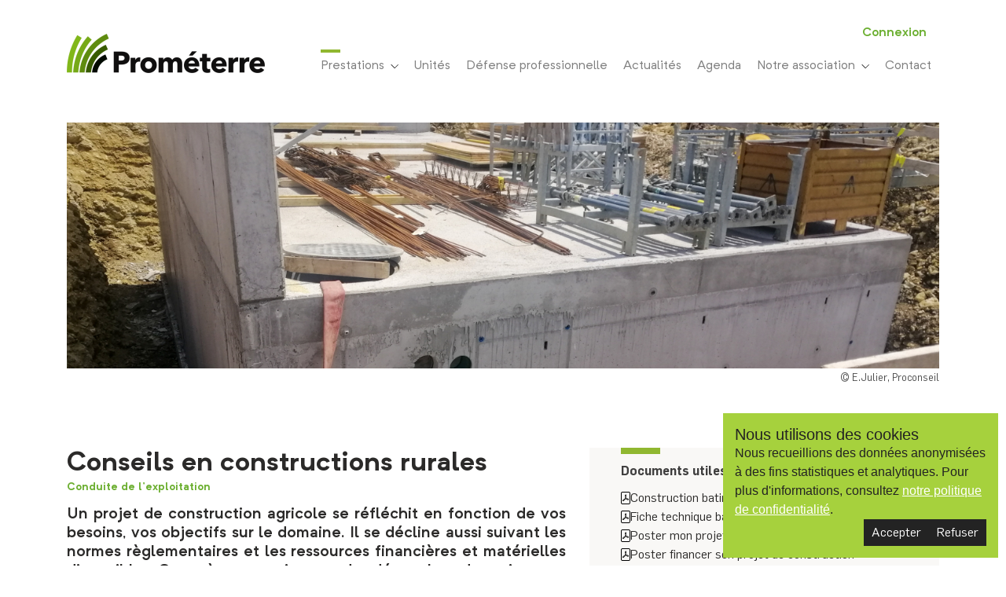

--- FILE ---
content_type: text/html; charset=UTF-8
request_url: https://www.prometerre.ch/prestations/conseils-individuels-techniques-economique-et-administratifs/conseils-en-constructions-rurales
body_size: 6713
content:
<!DOCTYPE html>
<html>

<head>
  <meta charset="utf-8"/>  <title>Conseils en constructions rurales -  Prométerre</title>

<meta name="viewport"                 content="width=device-width, initial-scale=1.0">
<meta name="google-site-verification" content="AC9KBgI3Ud8TiIARWnLTgqC1wv39-dhYA7M3TH0g7yU" />
<meta name="author"                   content="Prométerre">
<meta name="description"              content="">

<meta property="fb:app_id"            content="xxx" />
<meta property="og:type"              content="website" />
<meta property="og:url"               content="https://www.prometerre.ch/prestations/conseils-individuels-techniques-economique-et-administratifs/conseils-en-constructions-rurales" />
<meta property="og:title"             content="Conseils en constructions rurales - Prométerre" />
<meta property="og:description"       content="" />
<meta property="og:image"             content="https://www.prometerre.ch/img/fb-bann.png" />


<link rel="apple-touch-icon" sizes="57x57" href="https://www.prometerre.ch/img/favicon/apple-icon-57x57.png?v=3">
<link rel="apple-touch-icon" sizes="60x60" href="https://www.prometerre.ch/img/favicon/apple-icon-60x60.png?v=3">
<link rel="apple-touch-icon" sizes="72x72" href="https://www.prometerre.ch/img/favicon/apple-icon-72x72.png?v=3">
<link rel="apple-touch-icon" sizes="76x76" href="https://www.prometerre.ch/img/favicon/apple-icon-76x76.png?v=3">
<link rel="apple-touch-icon" sizes="114x114" href="https://www.prometerre.ch/img/favicon/apple-icon-114x114.png?v=3">
<link rel="apple-touch-icon" sizes="120x120" href="https://www.prometerre.ch/img/favicon/apple-icon-120x120.png?v=3">
<link rel="apple-touch-icon" sizes="144x144" href="https://www.prometerre.ch/img/favicon/apple-icon-144x144.png?v=3">
<link rel="apple-touch-icon" sizes="152x152" href="https://www.prometerre.ch/img/favicon/apple-icon-152x152.png?v=3">
<link rel="apple-touch-icon" sizes="180x180" href="https://www.prometerre.ch/img/favicon/apple-icon-180x180.png?v=3">
<link rel="icon" type="image/png" sizes="192x192"  href="https://www.prometerre.ch/img/favicon/android-icon-192x192.png?v=3">
<link rel="icon" type="image/png" sizes="32x32" href="https://www.prometerre.ch/img/favicon/favicon-32x32.png?v=3">
<link rel="icon" type="image/png" sizes="96x96" href="https://www.prometerre.ch/img/favicon/favicon-96x96.png?v=3">
<link rel="icon" type="image/png" sizes="16x16" href="https://www.prometerre.ch/img/favicon/favicon-16x16.png?v=3">
<link rel="manifest" href="https://www.prometerre.ch/img/favicon/manifest.json?v=3">
<meta name="msapplication-TileColor" content="#ffffff">
<meta name="msapplication-TileImage" content="https://www.prometerre.ch/img/favicon/ms-icon-144x144.png?v=3">
<meta name="theme-color" content="#ffffff">
<meta name="apple-mobile-web-app-capable" content="yes">
<meta name="apple-mobile-web-app-status-bar-style" content="white">

  <script type="text/javascript">
    (function (document, navigator, standalone) { if ((standalone in navigator) && navigator[standalone]) { var curnode, location = document.location, stop = /^(a|html)$/i; document.addEventListener('click', function (e) { curnode = e.target; while (!(stop).test(curnode.nodeName)) { curnode = curnode.parentNode; } if ('href' in curnode && (curnode.href.indexOf('http') || ~curnode.href.indexOf(location.host))) { e.preventDefault(); location.href = curnode.href; } }, false); } })(document, window.navigator, 'standalone');
  </script>

  
	<link rel="stylesheet" href="/css/front/vendor.min.css?v=5ad2ea7ae440acacfc99568cb514e554"/>
	<link rel="stylesheet" href="/css/front/front.min.css?v=289579a6ed2385dbb53a308e4c14e0c1"/>
      <link
    href="https://fonts.googleapis.com/css?family=Material+Icons|Material+Icons+Outlined|Material+Icons+Two+Tone|Material+Icons+Round|Material+Icons+Sharp"
    rel="stylesheet">
  <script>
    window.cookieConfig = {
        text: {
            title: 'Nous utilisons des cookies',
            description: 'Nous recueillions des données anonymisées à des fins statistiques et analytiques. Pour plus d\'informations, consultez <a href="/nlpd" target="_blank" style="color: white;  text-decoration: underline;">notre politique de confidentialité</a>.',
            accept: 'Accepter',
            refuse: 'Refuser'
        },
        theme: {
            color: '#a6d13d',
            fontColor: '#232323',
            font: 'sans-serif',
            buttonColor: '#232323',
            buttonFontColor: '#ffffff',
            borderRadius: '0',
            boxShadow: 'none'

        },
        storageName: 'prometerreConsent-2024-02-09',
        cookies: [
            'google',
            'gtag',
            'facebook',
            'fbq'
        ]
    }
</script>  
	<script src="/js/front/vendor/wgr-sa/cookie-consent.js?v=2"></script>
  <script async src="https://umami.wgr.ch/script.js" data-website-id="945f4975-b153-4be1-adbf-9c34f47d5413"></script>
</head>

<body itemscope itemtype="http://schema.org/WebPage">

  <div id="front-app" class="page-wrap" data-webroot="/">

    <!-- HEADER -->
    <header class="header">
  <div class="container">
    <nav class="navbar navbar-expand-lg navbar-light">
      <a class="navbar-brand" href="/">
        <img src="https://www.prometerre.ch/thumbnails/img/h100/front/logo/logo--prometerre.png"   class="d-inline-block align-top"  height="50" />      </a>
      <button class="navbar-toggler" type="button" data-toggle="collapse" data-target="#navbarNav" aria-controls="navbarNav" aria-expanded="false" aria-label="Toggle navigation">
        <span class="navbar-toggler-icon"></span>
      </button>
     <div class="collapse navbar-collapse" id="navbarNav">
       <ul class="navbar-nav ml-auto">
         <li class="nav-item dropdown">
           <a class="nav-link dropdown-toggle" href="#" id="navbarDropdownMenuLink" data-toggle="dropdown" aria-haspopup="true" aria-expanded="false">
             <hr class="hr hr--sm">             Prestations &nbsp;<img src="/img/front/icons/chevron.svg" alt=""/>           </a>
           <div class="dropdown-menu" aria-labelledby="navbarDropdownMenuLink">
               <a href="/prestations/assurances" class="dropdown-item">
    <hr class="hr hr--md d-none d-lg-block">
    <div class="utils--spacer-mini d-none d-lg-block"></div>
    <h3 class="color--black">Assurances</h3>
    <div class="utils--spacer-default d-none d-lg-block"></div>
  </a>
  <a href="/prestations/expertise" class="dropdown-item">
    <hr class="hr hr--md d-none d-lg-block">
    <div class="utils--spacer-mini d-none d-lg-block"></div>
    <h3 class="color--black">Expertise</h3>
    <div class="utils--spacer-default d-none d-lg-block"></div>
  </a>
  <a href="/prestations/formation" class="dropdown-item">
    <hr class="hr hr--md d-none d-lg-block">
    <div class="utils--spacer-mini d-none d-lg-block"></div>
    <h3 class="color--black">Formation</h3>
    <div class="utils--spacer-default d-none d-lg-block"></div>
  </a>
  <a href="/prestations/emploi" class="dropdown-item">
    <hr class="hr hr--md d-none d-lg-block">
    <div class="utils--spacer-mini d-none d-lg-block"></div>
    <h3 class="color--black">Emploi</h3>
    <div class="utils--spacer-default d-none d-lg-block"></div>
  </a>
  <a href="/prestations/gestion" class="dropdown-item">
    <hr class="hr hr--md d-none d-lg-block">
    <div class="utils--spacer-mini d-none d-lg-block"></div>
    <h3 class="color--black">Conduite de l'exploitation</h3>
    <div class="utils--spacer-default d-none d-lg-block"></div>
  </a>
  <a href="/prestations/finances" class="dropdown-item">
    <hr class="hr hr--md d-none d-lg-block">
    <div class="utils--spacer-mini d-none d-lg-block"></div>
    <h3 class="color--black">Comptabilité et financement </h3>
    <div class="utils--spacer-default d-none d-lg-block"></div>
  </a>
           </div>
         </li>
         <li class="nav-item">
           <a class="nav-link" href="/unites">
                          Unités           </a>
         </li>
         <li class="nav-item">
           <a class="nav-link" href="/defense-professionnelle">
                          Défense professionnelle           </a>
        </li>
         <li class="nav-item">
           <a class="nav-link" href="/actualites">
                          Actualités           </a>
         </li>
        <li class="nav-item">
          <a class="nav-link" href="/courses" >
                        Agenda
          </a>
        </li>
         
          <li class="nav-item">
            <a class="nav-link dropdown-toggle" href="#" id="navbarDropdownMenuLink" data-toggle="dropdown" aria-haspopup="true" aria-expanded="false">
                            Notre association &nbsp;<img src="/img/front/icons/chevron.svg" alt=""/>            </a>
            <div class="dropdown-menu" aria-labelledby="navbarDropdownMenuLink">
              <a href="/pages/qui-sommes-nous" class="dropdown-item">
                <hr class="hr hr--md d-none d-lg-block">
                <div class="utils--spacer-mini d-none d-lg-block"></div>
                <h3 class="color--black">Qui sommes-nous?</h3>
                <div class="utils--spacer-default d-none d-lg-block"></div>
              </a>
              <a href="/pages/comite" class="dropdown-item">
                <hr class="hr hr--md d-none d-lg-block">
                <div class="utils--spacer-mini d-none d-lg-block"></div>
                <h3 class="color--black">Comité</h3>
                <div class="utils--spacer-default d-none d-lg-block"></div>
              </a>

              <a href="/membres-delegues" class="dropdown-item">
                <hr class="hr hr--md d-none d-lg-block">
                <div class="utils--spacer-mini d-none d-lg-block"></div>
                <h3 class="color--black">Membres & Délégués</h3>
                <div class="utils--spacer-default d-none d-lg-block"></div>
              </a>

              <a href="/pages/secretariats" class="dropdown-item">
                <hr class="hr hr--md d-none d-lg-block">
                <div class="utils--spacer-mini d-none d-lg-block"></div>
                <h3 class="color--black">Secrétariats</h3>
                <div class="utils--spacer-default d-none d-lg-block"></div>
              </a>
              <a href="/medias" class="dropdown-item">
                <hr class="hr hr--md d-none d-lg-block">
                <div class="utils--spacer-mini d-none d-lg-block"></div>
                <h3 class="color--black">Médias</h3>
                <div class="utils--spacer-default d-none d-lg-block"></div>
              </a>
              <a href="/posts/index/publications" class="dropdown-item">
                <hr class="hr hr--md d-none d-lg-block">
                <div class="utils--spacer-mini d-none d-lg-block"></div>
                <h3 class="color--black">Publications</h3>
                <div class="utils--spacer-default d-none d-lg-block"></div>
              </a>
              <a href="/jobs" class="dropdown-item">
                <hr class="hr hr--md d-none d-lg-block">
                <div class="utils--spacer-mini d-none d-lg-block"></div>
                <h3 class="color--black">Jobs</h3>
                <div class="utils--spacer-default d-none d-lg-block"></div>
              </a>
            </div>
          </li>
          <li class="nav-item">
            <a class="nav-link" href="/contact">
                            Contact            </a>
          </li>
        </ul>
        <a href="/extranet/login" class="nav-link-upper text--strong color--green-light">Connexion</a>      </div>
    </nav>
  </div>
</header>
    
    <!-- NOTIFY & FLASH -->
        <div class="container alert-container">
          </div>

    <!-- CONTENT -->
    <section class="service__view">
  <div class="container">
          <img src="https://www.prometerre.ch/thumbnails/default/w1400q100c1280-360/1730051957_constructionruralelesamburnexjuin2023.jpg"   class="img-fluid" />              <p class="small light color--grey text-right mt-1 mb-0">
          © E.Julier, Proconseil        </p>
              <div class="row justify-content-center">
      <div class="col-xl-7">
        <div class="service__view-main">
          <header>
            <div class="tag-container">
                          </div>
            <h1>
              Conseils en constructions rurales              <p>
                                <a href="/prestations/gestion">
                  Conduite de l'exploitation</span>
                </a>
              </p>
            </h1>
          </header>
                      <div class="service__documents d-flex d-xl-none">
              <hr class="hr hr--md">
              <p>
                <strong>Documents utiles</strong>
              </p>
              <ul>
                                <li><a class="file__list-item" href="https://www.prometerre.ch/s3/site/1730108996_marchesuivreconstructionbatimentagricole2022.pdf?v=2024-10-28-10-49-56" target="_blank">
  <img src="/img/front/icons/file-light.svg" alt=""/>  Construction batiment agricole: marche a suivre</a></li>
                                  <li><a class="file__list-item" href="https://www.prometerre.ch/s3/site/1543842789_18dtr00p191118fichetechniqueproconseilbtimentsrpa.pdf?v=2020-10-26-07-14-19" target="_blank">
  <img src="/img/front/icons/file-light.svg" alt=""/>  Fiche technique bâtiment courettes</a></li>
                                  <li><a class="file__list-item" href="https://www.prometerre.ch/s3/site/1543842844_11_exp_00i_000000_190811_poster_mon_projet.pdf?v=2020-05-11-09-44-13" target="_blank">
  <img src="/img/front/icons/file-light.svg" alt=""/>  Poster mon projet de construction</a></li>
                                  <li><a class="file__list-item" href="https://www.prometerre.ch/s3/site/1543842875_11_exp_00i_000000_190811_poster_financement.pdf?v=2020-05-11-09-44-23" target="_blank">
  <img src="/img/front/icons/file-light.svg" alt=""/>  Poster financer son projet de construction</a></li>
                                  <li><a class="file__list-item" href="https://www.prometerre.ch/s3/site/1731668096_24doc00rbarmepourfixerletauxdessubventionsvaud.pdf?v=2024-11-15-11-54-56" target="_blank">
  <img src="/img/front/icons/file-light.svg" alt=""/>  Barème pour fixer le taux des subventions</a></li>
                                  <li><a class="file__list-item" href="https://www.prometerre.ch/s3/site/1729864436_brochuresubventionnementsaf2024estivage.pdf?v=2025-08-21-11-44-14" target="_blank">
  <img src="/img/front/icons/file-light.svg" alt=""/>  AF 2025 Estivage</a></li>
                              </ul>
                              <p>Personne(s) de contact:</p>
                                    <div class="block block--people-index block--people-index-sidebar">
  <div class="block__info">
    <p class="color--black">
      <b>JULIER Elena</b>
                                  <br>Proconseil Sàrl - Conseillère estivage région Jura, conseillère en construction            <br>Yverdon-les-Bains              <br>Tél. <a href="tel:024 423 44 88">024 423 44 88</a>          </p>
  </div>
  <div class="block__img">
      </div>
</div>
<div class="utils--spacer-semi"></div>
                                          </div>
          
          <div class="service__content">
            
            <h3 style="text-align: justify;">Un projet de construction agricole se r&eacute;fl&eacute;chit en fonction de vos besoins, vos objectifs sur le domaine. Il se d&eacute;cline aussi suivant les normes r&egrave;glementaires et les ressources financi&egrave;res et mat&eacute;rielles disponibles. Grace &agrave; sa connaissance des d&eacute;marches, des exigences et des points d&rsquo;attention, Proconseil vous aiguille pour choisir les infrastructures les plus pertinentes &agrave; votre syst&egrave;me d'exploitation.</h3>
<p>&nbsp;</p>
<p>&nbsp;<img src="https://www.prometerre.ch/thumbnails/default/w700/1675248194_23img00rmauvaisemthodeprojetconstruction.jpg" class="img-responsive img-fluid normal " /></p>
<p style="text-align: justify;">&nbsp;</p>
<ul>
<ul>
<ul></ul>
</ul>
</ul>
<h3><strong>Les poins cl&eacute;s du conseil en constructions rurales:</strong></h3>
<p>Pour avancer sereinement dans votre projet, le conseil en construction regroupe les &eacute;l&eacute;ments suivants:&nbsp;</p>
<ul>
<li>l'analyse strat&eacute;gique de l'entreprise agricole</li>
<li>la d&eacute;finition du projet de construction&nbsp;</li>
<li>la d&eacute;termination des besoins en b&acirc;timents&nbsp;</li>
<li>le choix du type de construction&nbsp;</li>
<li>la recherche de sites d'implantation possible&nbsp;</li>
<li>la coordination des diff&eacute;rentes &eacute;tapes de l'analyse du projet</li>
<li><a href="https://www.prometerre.ch/actualites/conseils-en-protection-des-eaux" target="_blank" rel="noopener">la protection des eaux</a></li>
</ul>
<p>&nbsp;</p>
<p><img src="https://protest.wgr.ch/thumbnails/default/w700/1730051176_marchesuivrepourconstructiondebatimentagricoleproconseil.jpg" class="img-responsive img-fluid normal " /></p>
<p>&nbsp;</p>
<p><strong>Pour aller plus loin dans la projection de son projet de construction:&nbsp;</strong></p>
<ul>
<li style="text-align: justify;">La maquette ludique du <a href="https://fokus.sbv-usp.ch/raumplanung/fr/">magazine ZOOM num&eacute;rique</a> illustre l'application de la loi sur l'am&eacute;nagement du territoire avec des mises en situations concr&egrave;tes ainsi que le genre de b&acirc;timents dont aura besoin l&rsquo;agriculture &agrave; l&rsquo;avenir, les raisons qui sous-tendent ce besoin et les mani&egrave;res envisageables pour am&eacute;liorer les conditions cadres.</li>
</ul>
<ul>
<li style="text-align: justify;"><a href="https://www.prometerre.ch/prestations/finances/constructions-et-transformations" target="_blank" rel="noopener">Financer son projet de construction: l'Office de cr&eacute;dit agricole (OCA)</a> peut participer au financement de la transformation ou de la construction de b&acirc;timents d'habitation ou de ruraux n&eacute;cessaires &agrave; l'entreprise. Vous pouvez consulter <a href="https://www.prometerre.ch/s3/site/1729864436_brochuresubventionnementsaf2024estivage.pdf" target="_self">la brochure qui pr&eacute;sente les diff&eacute;rentes possibilit&eacute;s de soutien &agrave; fonds perdus pour les constructions en estivage.</a></li>
</ul>
<h3>&nbsp;</h3>
<h3>Conseil approfondi et contacts</h3>
<p style="text-align: justify;">Chacune des th&eacute;matiques de cette page peut faire l'objet de conseil aupr&egrave;s de l'&eacute;quipe Proconseil. Elena Julier, conseill&egrave;re agricole en production animale, estivage et constructions rurales vous r&eacute;pond &agrave; <a href="mailto:e.julier@prometerre.ch" target="_blank" rel="noopener">e.julier(@)prometerre.ch</a> et au 024 423 44 88.</p>
<p></p>          </div>
          
        </div>
      </div>
      <div class="col-xl-5">
                  <div class="service__documents d-none d-xl-flex">
              <hr class="hr hr--md">
              <p>
                <strong>Documents utiles</strong>
              </p>
              <ul>
                              <li><a class="file__list-item" href="https://www.prometerre.ch/s3/site/1730108996_marchesuivreconstructionbatimentagricole2022.pdf?v=2024-10-28-10-49-56" target="_blank">
  <img src="/img/front/icons/file-light.svg" alt=""/>  Construction batiment agricole: marche a suivre</a></li>
                              <li><a class="file__list-item" href="https://www.prometerre.ch/s3/site/1543842789_18dtr00p191118fichetechniqueproconseilbtimentsrpa.pdf?v=2020-10-26-07-14-19" target="_blank">
  <img src="/img/front/icons/file-light.svg" alt=""/>  Fiche technique bâtiment courettes</a></li>
                              <li><a class="file__list-item" href="https://www.prometerre.ch/s3/site/1543842844_11_exp_00i_000000_190811_poster_mon_projet.pdf?v=2020-05-11-09-44-13" target="_blank">
  <img src="/img/front/icons/file-light.svg" alt=""/>  Poster mon projet de construction</a></li>
                              <li><a class="file__list-item" href="https://www.prometerre.ch/s3/site/1543842875_11_exp_00i_000000_190811_poster_financement.pdf?v=2020-05-11-09-44-23" target="_blank">
  <img src="/img/front/icons/file-light.svg" alt=""/>  Poster financer son projet de construction</a></li>
                              <li><a class="file__list-item" href="https://www.prometerre.ch/s3/site/1731668096_24doc00rbarmepourfixerletauxdessubventionsvaud.pdf?v=2024-11-15-11-54-56" target="_blank">
  <img src="/img/front/icons/file-light.svg" alt=""/>  Barème pour fixer le taux des subventions</a></li>
                              <li><a class="file__list-item" href="https://www.prometerre.ch/s3/site/1729864436_brochuresubventionnementsaf2024estivage.pdf?v=2025-08-21-11-44-14" target="_blank">
  <img src="/img/front/icons/file-light.svg" alt=""/>  AF 2025 Estivage</a></li>
                            <div class="utils--spacer-default"></div>
                              <p>Personne(s) de contact:</p>
                                  <div class="block block--people-index block--people-index-sidebar">
  <div class="block__info">
    <p class="color--black">
      <b>JULIER Elena</b>
                                  <br>Proconseil Sàrl - Conseillère estivage région Jura, conseillère en construction            <br>Yverdon-les-Bains              <br>Tél. <a href="tel:024 423 44 88">024 423 44 88</a>          </p>
  </div>
  <div class="block__img">
      </div>
</div>
<div class="utils--spacer-semi"></div>
                                          </ul>
          </div>
              </div>
    </div>
  </div> 
  
</section>
          <section class="section section--pages-top">
  <div class="block block--pages-top text-center ac ac--top">
    <img src="https://www.prometerre.ch/img/front/ico/arrow--green.svg">
  </div>
</section>
    
    <!-- FOOTER -->
    <div class="bottom d-print-none">
  <footer class="footer bg--grey color--white">
    <div class="utils--spacer-double"></div>
    <div class="container">
      <div class="row">
        <div class="col-12 col-md-2 col-lg-2">
          <hr class="hr hr--sm bg--white">
          <h3>Prestations</h3>
          <div class="utils--spacer-semi"></div>
          <ul class="list-unstyled">
              <li>
    <a href="/prestations/assurances" class="color--white">Assurances</a>  </li>
  <li>
    <a href="/prestations/expertise" class="color--white">Expertise</a>  </li>
  <li>
    <a href="/prestations/formation" class="color--white">Formation</a>  </li>
  <li>
    <a href="/prestations/emploi" class="color--white">Emploi</a>  </li>
  <li>
    <a href="/prestations/gestion" class="color--white">Conduite de l&#039;exploitation</a>  </li>
  <li>
    <a href="/prestations/finances" class="color--white">Comptabilité et financement </a>  </li>
          </ul>
        </div>
        <div class="col-12 col-md-4 col-lg-5">
          <hr class="hr hr--sm bg--white">
          <h3>Unités</h3>
          <div class="utils--spacer-semi"></div>
          <ul class="list-unstyled">
              <li>
    <a href="/unites/agrivit" class="color--white">Agrivit</a>  </li>
  <li>
    <a href="/unites/campagnes-com-sarl" class="color--white">Campagnes.com Sàrl</a>  </li>
  <li>
    <a href="/unites/ecoprest" class="color--white">Ecoprest</a>  </li>
  <li>
    <a href="/unites/estimapro" class="color--white">Estimapro Sàrl</a>  </li>
  <li>
    <a href="/unites/federation-rurale-vaudoise-de-mutualite-et-dassurances-sociales-frv" class="color--white">Fédération rurale vaudoise de mutualité et d&#039;assurances sociales (FRV)</a>  </li>
  <li>
    <a href="/unites/fidasol" class="color--white">Fidasol SA</a>  </li>
  <li>
    <a href="/unites/fiprom" class="color--white">Fiprom SA</a>  </li>
  <li>
    <a href="/unites/fondation-rurale-de-prevoyance-frp" class="color--white">Fondation rurale de prévoyance</a>  </li>
  <li>
    <a href="/unites/mandaterre" class="color--white">Mandaterre Sàrl</a>  </li>
  <li>
    <a href="/unites/office-de-credit-agricole-oca" class="color--white">Office de crédit agricole (OCA)</a>  </li>
  <li>
    <a href="/unites/proconseil" class="color--white">Proconseil Sàrl</a>  </li>
  <li>
    <a href="/unites/proterroir" class="color--white">Proterroir</a>  </li>
  <li>
    <a href="/unites/societe-dassurance-dommages-frv-sa" class="color--white">Société d&#039;assurance dommages FRV SA (SAD)</a>  </li>
  <li>
    <a href="/unites/societe-rurale-d-assurance-de-protection-juridique-frv-sa-srpj" class="color--white">Société rurale d&#039;assurance de protection juridique FRV SA (SRPJ)</a>  </li>
  <li>
    <a href="/unites/sofia-s-a" class="color--white">Sofia SA</a>  </li>
  <li>
    <a href="/unites/terremploi" class="color--white">Terremploi Sàrl</a>  </li>
          </ul>
        </div>
        <div class="col-12 col-md-2 col-lg-2">
          <hr class="hr hr--sm bg--white">
          <h3>Notre association</h3>
          <div class="utils--spacer-semi"></div>
          <ul class="list-unstyled">
            <li><a href="/pages/qui-sommes-nous" class="color--white">Qui sommes-nous?</a></li>
            <li><a href="/membres" class="color--white">Membres</a></li>
            <li><a href="/pages/secretariats" class="color--white">Secrétariats</a></li>
            <li><a href="/medias" class="color--white">Médias</a></li>
            <li><a href="/posts/index/publications" class="color--white">Publications</a></li>
            <li><a href="/jobs" class="color--white">Jobs</a></li>
            <li><a href="/nlpd" class="color--white">Protection des données</a></li>
          </ul>
        </div>
        <div class="col-12 col-md-3 col-lg-3">
          <hr class="hr hr--sm bg--white">
          <h3>Outils</h3>
          <div class="utils--spacer-semi"></div>
          <ul class="list-unstyled">
            <li><a href="https://isl.treuland.ch/start/ISLLightClient" class="color--white">Prise en main à distance (ISL)</a></li>
            <li><a href="/extranet/login" class="color--white">Espace Client</a></li>
            <li><a href="https://fidasol.prometerre.ch/ts" class="color--white">Terminal Serveur</a></li>
          </ul>
        </div>
      </div>
    </div>
    <div class="utils--spacer-double"></div>
  </footer>
  <div class="container">
    <div class="text-right">
      créé par <b><a href="https://wgr.ch/" target="_blank">WGR</a></b>
    </div>
  </div>
</div>
  </div>

  <!-- TEMPLATES -->
    <script type="text/x-template" id="autocompletion">
  <div :class="containerClasses">

    <form method="get" accept-charset="utf-8" autocomplete="off" action="/search">
    <div class="autocomplete form-group">
      <input v-if="contexts.length" type="hidden" name="contexts" :value="contexts.join(',')" />
      <input type="text" :class="classes" :placeholder="placeholder" :name="inputName" @input="onChange" v-model="search" @keyup.down="onArrowDown" @keyup.up="onArrowUp" @keypress.left="onEnter" @keypress.enter="onEnter" />
      <ul id="autocomplete-results" v-show="isOpen" class="autocomplete-results">
        <li class="loading" v-if="isLoading">
          Loading results...
        </li>
        <li v-else v-for="(result, i) in results" :key="i" @click="setResult(result.text)" class="autocomplete-result" :class="{ 'is-active': i === arrowCounter }">
          {{ result.text }}
        </li>
      </ul>

    </div>

    <button class="btn btn--green color--white btn--search" type="submit">
      <i class="material-icons">search</i>
    </button>


    </form>  </div>
</script>

  
	<script src="/js/front/vendor.min.js?v=4b7ede0994783280859bf8d2a5e937eb"></script>
	<script src="/js/front/app.min.js?v=e72a6b1611249f77c531fa1dd5233829"></script>
  <!-- Go to www.addthis.com/dashboard to customize your tools -->


  <script src="/js/front/component/autocompletion.js?v=655e9999a3983870640017a86a51e809"></script>  <!-- Global site tag (gtag.js) - Google Analytics -->
  <script async src="https://www.googletagmanager.com/gtag/js?id=UA-140771537-1&aip=1"></script>
  <script>
    window.dataLayer = window.dataLayer || [];
    function gtag() { dataLayer.push(arguments); }
    gtag('js', new Date());

    gtag('config', 'UA-140771537-1', { 'anonymize_ip': true });
  </script>

</body>

</html>

--- FILE ---
content_type: text/css
request_url: https://www.prometerre.ch/css/front/front.min.css?v=289579a6ed2385dbb53a308e4c14e0c1
body_size: 10772
content:
@font-face {
  font-family: "Flama";
  src: url("../../fonts/flama/Flama-Semibold.woff2") format("woff2"), url("../../fonts/flama/Flama-Semibold.woff") format("woff"), url("../../fonts/flama/Flama-Semibold.otf") format("opentype");
  font-style: normal;
  font-weight: 700;
}
@font-face {
  font-family: "Flama";
  src: url("../../fonts/flama/Flama-Book.woff2") format("woff2"), url("../../fonts/flama/Flama-Book.woff") format("woff"), url("../../fonts/flama/Flama-Book.otf") format("opentype");
  font-style: normal;
  font-weight: 400;
}
@font-face {
  font-family: "Flama";
  src: url("../../fonts/flama/Flama-BookItalic.woff2") format("woff2"), url("../../fonts/flama/Flama-BookItalic.woff") format("woff"), url("../../fonts/flama/Flama-BookItalic.otf") format("opentype");
  font-style: italic;
  font-weight: 400;
}
@font-face {
  font-family: "Flama";
  src: url("../../fonts/flama/Flama-Light.woff2") format("woff2"), url("../../fonts/flama/Flama-Light.woff") format("woff"), url("../../fonts/flama/Flama-Light.otf") format("opentype");
  font-style: normal;
  font-weight: 300;
}
@font-face {
  font-family: "Flama";
  src: url("../../fonts/flama/Flama-Bold.woff2") format("woff2"), url("../../fonts/flama/Flama-Bold.woff") format("woff"), url("../../fonts/flama/Flama-Bold.otf") format("opentype");
  font-style: normal;
  font-weight: 800;
}
@font-face {
  font-family: "NeutrifPro";
  src: url("../../fonts/neutri/NeutrifPro-Light.woff2") format("woff2"), url("../../fonts/neutri/NeutrifPro-Light.woff") format("woff"), url("../../fonts/neutri/NeutrifPro-Light.otf") format("opentype");
  font-style: normal;
  font-weight: 300;
}
@font-face {
  font-family: "NeutrifPro";
  src: url("../../fonts/neutri/NeutrifPro-LightItalic.woff2") format("woff2"), url("../../fonts/neutri/NeutrifPro-LightItalic.woff") format("woff"), url("../../fonts/neutri/NeutrifPro-LightItalic.otf") format("opentype");
  font-style: italic;
  font-weight: 300;
}
@font-face {
  font-family: "NeutrifPro";
  src: url("../../fonts/neutri/NeutrifPro-Regular.woff2") format("woff2"), url("../../fonts/neutri/NeutrifPro-Regular.woff") format("woff"), url("../../fonts/neutri/NeutrifPro-Regular.otf") format("opentype");
  font-style: normal;
  font-weight: 400;
}
@font-face {
  font-family: "NeutrifPro";
  src: url("../../fonts/neutri/NeutrifPro-RegularItalic.woff2") format("woff2"), url("../../fonts/neutri/NeutrifPro-RegularItalic.woff") format("woff"), url("../../fonts/neutri/NeutrifPro-RegularItalic.otf") format("opentype");
  font-style: italic;
  font-weight: 400;
}
@font-face {
  font-family: "NeutrifPro";
  src: url("../../fonts/neutri/NeutrifPro-Medium.woff2") format("woff2"), url("../../fonts/neutri/NeutrifPro-Medium.woff") format("woff"), url("../../fonts/neutri/NeutrifPro-Medium.otf") format("opentype");
  font-style: normal;
  font-weight: 600;
}
@font-face {
  font-family: "NeutrifPro";
  src: url("../../fonts/neutri/NeutrifPro-MediumItalic.woff2") format("woff2"), url("../../fonts/neutri/NeutrifPro-MediumItalic.woff") format("woff"), url("../../fonts/neutri/NeutrifPro-MediumItalic.otf") format("opentype");
  font-style: italic;
  font-weight: 600;
}
@font-face {
  font-family: "NeutrifPro";
  src: url("../../fonts/neutri/NeutrifPro-SemiBold.woff2") format("woff2"), url("../../fonts/neutri/NeutrifPro-SemiBold.woff") format("woff"), url("../../fonts/neutri/NeutrifPro-SemiBold.otf") format("opentype");
  font-style: normal;
  font-weight: 700;
}
@font-face {
  font-family: "NeutrifPro";
  src: url("../../fonts/neutri/NeutrifPro-SemiBoldItalic.woff2") format("woff2"), url("../../fonts/neutri/NeutrifPro-SemiBoldItalic.woff") format("woff"), url("../../fonts/neutri/NeutrifPro-SemiBoldItalic.otf") format("opentype");
  font-style: italic;
  font-weight: 700;
}
@font-face {
  font-family: "NeutrifPro";
  src: url("../../fonts/neutri/NeutrifPro-Bold.woff2") format("woff2"), url("../../fonts/neutri/NeutrifPro-Bold.woff") format("woff"), url("../../fonts/neutri/NeutrifPro-Bold.otf") format("opentype");
  font-style: normal;
  font-weight: 800;
}
@font-face {
  font-family: "NeutrifPro";
  src: url("../../fonts/neutri/NeutrifPro-BoldItalic.woff2") format("woff2"), url("../../fonts/neutri/NeutrifPro-BoldItalic.woff") format("woff"), url("../../fonts/neutri/NeutrifPro-BoldItalic.otf") format("opentype");
  font-style: italic;
  font-weight: 800;
}
/*
*   VARS !
*************/
/*
*   IMPORTS
*************/
.row.row-no-margin {
  margin-left: 0;
  margin-right: 0;
}

.row.row-no-margin > div {
  padding-left: 0 !important;
  padding-right: 0 !important;
}

/* NO BOOTSTRAP NAVBAR */
.navbar-inner,
.navbar-fixed-top .navbar-inner,
.navbar-fixed-bottom .navbar-inner,
.navbar-static-top .navbar-inner {
  background: none;
  border: none;
  border-radius: 0;
  box-shadow: none;
  filter: none;
  padding: 0;
}

.navbar {
  margin-bottom: 0;
  border: 0px;
  border-radius: 0px !important;
}

.navbar .nav {
  margin: 0;
}

.navbar .brand,
.navbar .nav > li > a {
  margin: 0;
  padding: 0;
  text-shadow: none;
}

.navbar .btn-navbar,
.navbar .btn-navbar:hover {
  background: none;
  border-radius: 0;
  box-shadow: none;
  margin: 0;
  padding: 0;
  text-shadow: none;
}

@media (min-width: 768px) {
  .navbar {
    border-radius: 0px;
  }
}
@media (max-width: 768px) {
  .container-no-margin {
    padding: 0 !important;
  }
}
/*
*   COLORS SHIT
*************/
.no-scroll {
  overflow: hidden;
}

.pointer {
  cursor: pointer;
}

[data-aspect-ratio] {
  display: block;
  max-width: 100%;
  position: relative;
}
[data-aspect-ratio]:before {
  content: "";
  display: block;
}
[data-aspect-ratio] > * {
  display: block;
  height: 100%;
  left: 0;
  position: absolute;
  top: 0;
  width: 100%;
}

[data-aspect-ratio="3:1"]:before {
  padding-top: 33.33%;
}

[data-aspect-ratio="2:1"]:before {
  padding-top: 50%;
}

[data-aspect-ratio="16:9"]:before {
  padding-top: 56.25%;
}

[data-aspect-ratio="3:2"]:before {
  padding-top: 66.66%;
}

[data-aspect-ratio="4:3"]:before {
  padding-top: 75%;
}

[data-aspect-ratio="1:1"]:before {
  padding-top: 100%;
}

[data-aspect-ratio="3:4"]:before {
  padding-top: 133.33%;
}

[data-aspect-ratio="2:3"]:before {
  padding-top: 150%;
}

[data-aspect-ratio="9:16"]:before {
  padding-top: 177.77%;
}

[data-aspect-ratio="1:2"]:before {
  padding-top: 200%;
}

[data-aspect-ratio="1:3"]:before {
  padding-top: 300%;
}

.color--black {
  color: #2B2A29 !important;
}

.bg--black {
  background: #2B2A29 !important;
}

.section--black {
  background: #2B2A29;
}

.block--black {
  background: #2B2A29;
}

.btn--black {
  background-color: #2B2A29;
}
.btn--black:hover {
  background-color: #454442;
}

.hr--black {
  background: #2B2A29 !important;
}

.badge--black {
  background: #2B2A29;
}

.tag--black {
  background: #2B2A29;
}

.label--black {
  background: #2B2A29;
}

.color--white {
  color: #FFFFFF !important;
}

.bg--white {
  background: #FFFFFF !important;
}

.section--white {
  background: #FFFFFF;
}

.block--white {
  background: #FFFFFF;
}

.btn--white {
  background-color: #FFFFFF;
}
.btn--white:hover {
  background-color: white;
}

.hr--white {
  background: #FFFFFF !important;
}

.badge--white {
  background: #FFFFFF;
}

.tag--white {
  background: #FFFFFF;
}

.label--white {
  background: #FFFFFF;
}

.color--grey {
  color: #484848 !important;
}

.bg--grey {
  background: #484848 !important;
}

.section--grey {
  background: #484848;
}

.block--grey {
  background: #484848;
}

.btn--grey {
  background-color: #484848;
}
.btn--grey:hover {
  background-color: #626262;
}

.hr--grey {
  background: #484848 !important;
}

.badge--grey {
  background: #484848;
}

.tag--grey {
  background: #484848;
}

.label--grey {
  background: #484848;
}

.color--grey-background {
  color: #F9F8F6 !important;
}

.bg--grey-background {
  background: #F9F8F6 !important;
}

.section--grey-background {
  background: #F9F8F6;
}

.block--grey-background {
  background: #F9F8F6;
}

.btn--grey-background {
  background-color: #F9F8F6;
}
.btn--grey-background:hover {
  background-color: white;
}

.hr--grey-background {
  background: #F9F8F6 !important;
}

.badge--grey-background {
  background: #F9F8F6;
}

.tag--grey-background {
  background: #F9F8F6;
}

.label--grey-background {
  background: #F9F8F6;
}

.color--grey-intro {
  color: #F4F1EB !important;
}

.bg--grey-intro {
  background: #F4F1EB !important;
}

.section--grey-intro {
  background: #F4F1EB;
}

.block--grey-intro {
  background: #F4F1EB;
}

.btn--grey-intro {
  background-color: #F4F1EB;
}
.btn--grey-intro:hover {
  background-color: white;
}

.hr--grey-intro {
  background: #F4F1EB !important;
}

.badge--grey-intro {
  background: #F4F1EB;
}

.tag--grey-intro {
  background: #F4F1EB;
}

.label--grey-intro {
  background: #F4F1EB;
}

.color--grey-post {
  color: #F4F1EB !important;
}

.bg--grey-post {
  background: #F4F1EB !important;
}

.section--grey-post {
  background: #F4F1EB;
}

.block--grey-post {
  background: #F4F1EB;
}

.btn--grey-post {
  background-color: #F4F1EB;
}
.btn--grey-post:hover {
  background-color: white;
}

.hr--grey-post {
  background: #F4F1EB !important;
}

.badge--grey-post {
  background: #F4F1EB;
}

.tag--grey-post {
  background: #F4F1EB;
}

.label--grey-post {
  background: #F4F1EB;
}

.color--grey-light {
  color: #F4F4F4 !important;
}

.bg--grey-light {
  background: #F4F4F4 !important;
}

.section--grey-light {
  background: #F4F4F4;
}

.block--grey-light {
  background: #F4F4F4;
}

.btn--grey-light {
  background-color: #F4F4F4;
}
.btn--grey-light:hover {
  background-color: white;
}

.hr--grey-light {
  background: #F4F4F4 !important;
}

.badge--grey-light {
  background: #F4F4F4;
}

.tag--grey-light {
  background: #F4F4F4;
}

.label--grey-light {
  background: #F4F4F4;
}

.color--grey-text {
  color: rgba(0, 0, 0, 0.75) !important;
}

.bg--grey-text {
  background: rgba(0, 0, 0, 0.75) !important;
}

.section--grey-text {
  background: rgba(0, 0, 0, 0.75);
}

.block--grey-text {
  background: rgba(0, 0, 0, 0.75);
}

.btn--grey-text {
  background-color: rgba(0, 0, 0, 0.75);
}
.btn--grey-text:hover {
  background-color: rgba(26, 26, 26, 0.75);
}

.hr--grey-text {
  background: rgba(0, 0, 0, 0.75) !important;
}

.badge--grey-text {
  background: rgba(0, 0, 0, 0.75);
}

.tag--grey-text {
  background: rgba(0, 0, 0, 0.75);
}

.label--grey-text {
  background: rgba(0, 0, 0, 0.75);
}

.color--green-flash {
  color: #95d326 !important;
}

.bg--green-flash {
  background: #95d326 !important;
}

.section--green-flash {
  background: #95d326;
}

.block--green-flash {
  background: #95d326;
}

.btn--green-flash {
  background-color: #95d326;
}
.btn--green-flash:hover {
  background-color: #abdf4d;
}

.hr--green-flash {
  background: #95d326 !important;
}

.badge--green-flash {
  background: #95d326;
}

.tag--green-flash {
  background: #95d326;
}

.label--green-flash {
  background: #95d326;
}

.color--green-lighter {
  color: #AAD683 !important;
}

.bg--green-lighter {
  background: #AAD683 !important;
}

.section--green-lighter {
  background: #AAD683;
}

.block--green-lighter {
  background: #AAD683;
}

.btn--green-lighter {
  background-color: #AAD683;
}
.btn--green-lighter:hover {
  background-color: #c4e3a9;
}

.hr--green-lighter {
  background: #AAD683 !important;
}

.badge--green-lighter {
  background: #AAD683;
}

.tag--green-lighter {
  background: #AAD683;
}

.label--green-lighter {
  background: #AAD683;
}

.color--green-light {
  color: #6CAF31 !important;
}

.bg--green-light {
  background: #6CAF31 !important;
}

.section--green-light {
  background: #6CAF31;
}

.block--green-light {
  background: #6CAF31;
}

.btn--green-light {
  background-color: #6CAF31;
}
.btn--green-light:hover {
  background-color: #85cc47;
}

.hr--green-light {
  background: #6CAF31 !important;
}

.badge--green-light {
  background: #6CAF31;
}

.tag--green-light {
  background: #6CAF31;
}

.label--green-light {
  background: #6CAF31;
}

.color--green-dark {
  color: #519459 !important;
}

.bg--green-dark {
  background: #519459 !important;
}

.section--green-dark {
  background: #519459;
}

.block--green-dark {
  background: #519459;
}

.btn--green-dark {
  background-color: #519459;
}
.btn--green-dark:hover {
  background-color: #6aae72;
}

.hr--green-dark {
  background: #519459 !important;
}

.badge--green-dark {
  background: #519459;
}

.tag--green-dark {
  background: #519459;
}

.label--green-dark {
  background: #519459;
}

.color--green-darker {
  color: #3B5C07 !important;
}

.bg--green-darker {
  background: #3B5C07 !important;
}

.section--green-darker {
  background: #3B5C07;
}

.block--green-darker {
  background: #3B5C07;
}

.btn--green-darker {
  background-color: #3B5C07;
}
.btn--green-darker:hover {
  background-color: #598b0b;
}

.hr--green-darker {
  background: #3B5C07 !important;
}

.badge--green-darker {
  background: #3B5C07;
}

.tag--green-darker {
  background: #3B5C07;
}

.label--green-darker {
  background: #3B5C07;
}

.color--green-unite {
  color: #3EAEA7 !important;
}

.bg--green-unite {
  background: #3EAEA7 !important;
}

.section--green-unite {
  background: #3EAEA7;
}

.block--green-unite {
  background: #3EAEA7;
}

.btn--green-unite {
  background-color: #3EAEA7;
}
.btn--green-unite:hover {
  background-color: #5bc4be;
}

.hr--green-unite {
  background: #3EAEA7 !important;
}

.badge--green-unite {
  background: #3EAEA7;
}

.tag--green-unite {
  background: #3EAEA7;
}

.label--green-unite {
  background: #3EAEA7;
}

.color--highlight-green {
  color: #AAD683 !important;
}

.bg--highlight-green {
  background: #AAD683 !important;
}

.section--highlight-green {
  background: #AAD683;
}

.block--highlight-green {
  background: #AAD683;
}

.btn--highlight-green {
  background-color: #AAD683;
}
.btn--highlight-green:hover {
  background-color: #c4e3a9;
}

.hr--highlight-green {
  background: #AAD683 !important;
}

.badge--highlight-green {
  background: #AAD683;
}

.tag--highlight-green {
  background: #AAD683;
}

.label--highlight-green {
  background: #AAD683;
}

.color--highlight-blue {
  color: #93D3F7 !important;
}

.bg--highlight-blue {
  background: #93D3F7 !important;
}

.section--highlight-blue {
  background: #93D3F7;
}

.block--highlight-blue {
  background: #93D3F7;
}

.btn--highlight-blue {
  background-color: #93D3F7;
}
.btn--highlight-blue:hover {
  background-color: #c2e6fb;
}

.hr--highlight-blue {
  background: #93D3F7 !important;
}

.badge--highlight-blue {
  background: #93D3F7;
}

.tag--highlight-blue {
  background: #93D3F7;
}

.label--highlight-blue {
  background: #93D3F7;
}

.color--green {
  color: #90b730 !important;
}

.bg--green {
  background: #90b730 !important;
}

.section--green {
  background: #90b730;
}

.block--green {
  background: #90b730;
}

.btn--green {
  background-color: #90b730;
}
.btn--green:hover {
  background-color: #a9d04a;
}

.hr--green {
  background: #90b730 !important;
}

.badge--green {
  background: #90b730;
}

.tag--green {
  background: #90b730;
}

.label--green {
  background: #90b730;
}

.color--blue {
  color: #008BA3 !important;
}

.bg--blue {
  background: #008BA3 !important;
}

.section--blue {
  background: #008BA3;
}

.block--blue {
  background: #008BA3;
}

.btn--blue {
  background-color: #008BA3;
}
.btn--blue:hover {
  background-color: #00b6d6;
}

.hr--blue {
  background: #008BA3 !important;
}

.badge--blue {
  background: #008BA3;
}

.tag--blue {
  background: #008BA3;
}

.label--blue {
  background: #008BA3;
}

.color--blue-medium {
  color: #8ecfda !important;
}

.bg--blue-medium {
  background: #8ecfda !important;
}

.section--blue-medium {
  background: #8ecfda;
}

.block--blue-medium {
  background: #8ecfda;
}

.btn--blue-medium {
  background-color: #8ecfda;
}
.btn--blue-medium:hover {
  background-color: #b4dfe7;
}

.hr--blue-medium {
  background: #8ecfda !important;
}

.badge--blue-medium {
  background: #8ecfda;
}

.tag--blue-medium {
  background: #8ecfda;
}

.label--blue-medium {
  background: #8ecfda;
}

.color--blue-light {
  color: #1DB1CA !important;
}

.bg--blue-light {
  background: #1DB1CA !important;
}

.section--blue-light {
  background: #1DB1CA;
}

.block--blue-light {
  background: #1DB1CA;
}

.btn--blue-light {
  background-color: #1DB1CA;
}
.btn--blue-light:hover {
  background-color: #38cae2;
}

.hr--blue-light {
  background: #1DB1CA !important;
}

.badge--blue-light {
  background: #1DB1CA;
}

.tag--blue-light {
  background: #1DB1CA;
}

.label--blue-light {
  background: #1DB1CA;
}

.color--yellow {
  color: #D3D680 !important;
}

.bg--yellow {
  background: #D3D680 !important;
}

.section--yellow {
  background: #D3D680;
}

.block--yellow {
  background: #D3D680;
}

.btn--yellow {
  background-color: #D3D680;
}
.btn--yellow:hover {
  background-color: #e0e2a7;
}

.hr--yellow {
  background: #D3D680 !important;
}

.badge--yellow {
  background: #D3D680;
}

.tag--yellow {
  background: #D3D680;
}

.label--yellow {
  background: #D3D680;
}

.color--yellow-flash {
  color: #FFEA55 !important;
}

.bg--yellow-flash {
  background: #FFEA55 !important;
}

.section--yellow-flash {
  background: #FFEA55;
}

.block--yellow-flash {
  background: #FFEA55;
}

.btn--yellow-flash {
  background-color: #FFEA55;
}
.btn--yellow-flash:hover {
  background-color: #fff088;
}

.hr--yellow-flash {
  background: #FFEA55 !important;
}

.badge--yellow-flash {
  background: #FFEA55;
}

.tag--yellow-flash {
  background: #FFEA55;
}

.label--yellow-flash {
  background: #FFEA55;
}

.color--yellow-green {
  color: #DEDC68 !important;
}

.bg--yellow-green {
  background: #DEDC68 !important;
}

.section--yellow-green {
  background: #DEDC68;
}

.block--yellow-green {
  background: #DEDC68;
}

.btn--yellow-green {
  background-color: #DEDC68;
}
.btn--yellow-green:hover {
  background-color: #e7e692;
}

.hr--yellow-green {
  background: #DEDC68 !important;
}

.badge--yellow-green {
  background: #DEDC68;
}

.tag--yellow-green {
  background: #DEDC68;
}

.label--yellow-green {
  background: #DEDC68;
}

.color--violet {
  color: #8E6979 !important;
}

.bg--violet {
  background: #8E6979 !important;
}

.section--violet {
  background: #8E6979;
}

.block--violet {
  background: #8E6979;
}

.btn--violet {
  background-color: #8E6979;
}
.btn--violet:hover {
  background-color: #a58593;
}

.hr--violet {
  background: #8E6979 !important;
}

.badge--violet {
  background: #8E6979;
}

.tag--violet {
  background: #8E6979;
}

.label--violet {
  background: #8E6979;
}

.color--violet-light {
  color: #6F8EAA !important;
}

.bg--violet-light {
  background: #6F8EAA !important;
}

.section--violet-light {
  background: #6F8EAA;
}

.block--violet-light {
  background: #6F8EAA;
}

.btn--violet-light {
  background-color: #6F8EAA;
}
.btn--violet-light:hover {
  background-color: #8fa7bd;
}

.hr--violet-light {
  background: #6F8EAA !important;
}

.badge--violet-light {
  background: #6F8EAA;
}

.tag--violet-light {
  background: #6F8EAA;
}

.label--violet-light {
  background: #6F8EAA;
}

.color--red {
  color: red !important;
}

.bg--red {
  background: red !important;
}

.section--red {
  background: red;
}

.block--red {
  background: red;
}

.btn--red {
  background-color: red;
}
.btn--red:hover {
  background-color: #ff3333;
}

.hr--red {
  background: red !important;
}

.badge--red {
  background: red;
}

.tag--red {
  background: red;
}

.label--red {
  background: red;
}

.color--braun-light {
  color: #D5C48E !important;
}

.bg--braun-light {
  background: #D5C48E !important;
}

.section--braun-light {
  background: #D5C48E;
}

.block--braun-light {
  background: #D5C48E;
}

.btn--braun-light {
  background-color: #D5C48E;
}
.btn--braun-light:hover {
  background-color: #e3d7b3;
}

.hr--braun-light {
  background: #D5C48E !important;
}

.badge--braun-light {
  background: #D5C48E;
}

.tag--braun-light {
  background: #D5C48E;
}

.label--braun-light {
  background: #D5C48E;
}

/*
*   UTILS
*************/
.utils--absolute-default {
  position: absolute;
  top: 0;
  left: 0;
  right: 0;
  bottom: 0;
}

.utils--spacer-mini {
  height: 10px;
}

.utils--spacer-semi {
  height: 20px;
}

.utils--spacer-default {
  height: 40px;
}

.utils--spacer-double {
  height: 80px;
}

.utils__padding--none {
  padding: 0 !important;
}

/*
*   IE 11 hacks
*************/
form {
  width: 100%;
}

/*
*   grid
*************/
/*
*   FONTS
*************/
body {
  font-family: "Flama";
  font-weight: 400;
  color: #2B2A29;
  -webkit-font-smoothing: antialiased;
  -moz-osx-font-smoothing: grayscale;
}

html {
  font-size: 62.5%;
}

body {
  font-size: 16px;
  font-size: 1.6rem;
}

h1 {
  font-family: "NeutrifPro";
  font-weight: 800;
  font-size: 35px;
  font-size: 3.5rem;
}

h2 {
  font-family: "NeutrifPro";
  font-weight: 700;
  font-size: 30px;
  font-size: 3rem;
}

h2.lead {
  font-size: 40px;
  font-size: 4rem;
  font-weight: 700 !important;
}

h2.small {
  font-size: 30px;
  font-size: 3rem;
  font-weight: 700 !important;
}

h3 {
  font-family: "NeutrifPro";
  font-weight: 700;
  font-size: 20px;
  font-size: 2rem;
}

h3.small {
  font-family: "NeutrifPro";
  font-size: 100%;
  font-weight: 700;
  text-transform: uppercase;
  color: #484848;
}

h4 {
  font-family: "NeutrifPro";
  font-size: 20px;
  font-size: 2rem;
}

strong {
  color: rgba(0, 0, 0, 0.75);
}

@media (max-width: 767px) {
  h1 {
    font-size: 2.5rem;
  }
  h2 {
    font-size: 2.5rem;
  }
  h2.lead {
    font-size: 3rem;
  }
  h3 {
    font-family: "NeutrifPro";
    font-weight: 700;
    font-size: 15px;
  }
}
.text--strong {
  font-weight: 700;
  font-size: 10px;
  font-size: 1rem;
}
.text--block {
  margin-top: 20px;
}
.text--upper {
  text-transform: uppercase;
  font-size: 70%;
}
.text--title-upper {
  text-transform: uppercase;
}
.text--float-right {
  float: right;
}
.text--float-center {
  text-align: center;
}

p.lead {
  font-size: 18px;
  font-size: 1.8rem;
  line-height: 30px;
  line-height: 3rem;
  margin-bottom: 20px;
}

p.lead.text--strong {
  font-weight: 700;
}

p, li {
  color: rgba(0, 0, 0, 0.75);
}

@media (max-width: 767px) {
  p {
    font-size: 15px;
  }
}
@media (max-width: 767px) {
  .padding-none-left {
    padding-left: 0 !important;
  }
}
/*
*   STYLES
*************/
.alert {
  margin-top: 20px;
  margin-bottom: 20px;
}

.alert-success {
  background: #9abf37;
}

.alert-primary {
  background: #aedef7;
}

.alert-danger {
  background: #eb7271;
}

.alert p {
  line-height: 16px;
  line-height: 1.6rem;
}

@media (min-width: 1400px) {
  .container {
    max-width: 1340px;
  }
}
a {
  color: #6CAF31;
}
a:hover {
  color: #90b730;
  text-decoration: none;
}

.container--md {
  padding: 0 20px;
}
.container-fluid {
  max-width: 1600px;
}

.row--md {
  margin: 0 -20px;
}
.row--md > div {
  padding: 0 20px;
}
@media (max-width: 767px) {
  .row .block {
    margin: 0;
  }
}

details summary {
  padding-block: 20px;
  font-weight: 700;
  font-size: 20px;
  font-size: 2rem;
  border-bottom: 1px solid rgba(0, 0, 0, 0.1);
  display: flex;
  flex-direction: row;
  justify-content: space-between;
}
details summary img {
  transition: all ease 0.25s;
  transform: rotate(0deg);
}
details article {
  padding: 20px 0;
  border-bottom: 1px solid rgba(0, 0, 0, 0.1);
}
details article > img {
  max-width: 100%;
  margin-bottom: 20px;
}
details[open] summary img {
  transform: rotate(45deg);
}

/*
*   ACTIONS
*************/
.ac {
  cursor: pointer;
}

/*
*   ELEMS
*************/
.pagination {
  display: flex;
  padding-left: 0;
  list-style: none;
  border-radius: 0.25rem;
}
.pagination li:first-child a {
  margin-left: 0;
  border-top-left-radius: 2.5px;
  border-top-left-radius: 0.25rem;
  border-bottom-left-radius: 2.5px;
  border-bottom-left-radius: 0.25rem;
}
.pagination li:last-child a {
  border-top-right-radius: 2.5px;
  border-top-right-radius: 0.25rem;
  border-bottom-right-radius: 2.5px;
  border-bottom-right-radius: 0.25rem;
}
.pagination li.active a {
  z-index: 2;
  color: #fff;
  background-color: #519459;
  border-color: #519459;
}
.pagination li.disabled a {
  color: #868e96;
  pointer-events: none;
  background-color: #fff;
  border-color: #ddd;
}
.pagination a {
  position: relative;
  display: block;
  padding: 5px 7.5px;
  padding: 0.5rem 0.75rem;
  margin-left: -1px;
  line-height: 1.25;
  color: #519459;
  background-color: #fff;
  border: 1px solid #ddd;
}
.pagination a:focus, .pagination a:hover {
  color: #0056b3;
  text-decoration: none;
  background-color: #e9ecef;
  border-color: #ddd;
}

.breadcrumbs {
  list-style: none;
  margin: 0;
  padding: 10px 0;
  display: flex;
  flex-direction: row;
  gap: 5px;
  align-items: center;
  width: -webkit-max-content;
  width: -moz-max-content;
  width: max-content;
}
.breadcrumbs-container {
  max-width: 100%;
  overflow-x: scroll;
  overflow-y: hidden;
}
.breadcrumbs li a {
  font-size: 12px;
  font-size: 1.2rem;
  line-height: 1;
  font-weight: 400;
  font-family: "NeutrifPro";
  color: rgba(43, 42, 41, 0.75);
}
.breadcrumbs img {
  width: 7.5px;
  transform: translateY(2px) rotate(-90deg);
}
.breadcrumbs li:last-child a {
  font-weight: 700;
}
@media (max-width: 767px) {
  .breadcrumbs {
    padding: 5px 0 10px;
  }
  .breadcrumbs li a {
    font-size: 1rem;
    line-height: 1;
  }
}

.btn {
  border: 0;
  border-radius: 0;
  -webkit-appearance: none;
  -moz-appearance: none;
  appearance: none;
  font-size: 16px;
  font-size: 1.6rem;
  padding: 10px 80px;
  display: block;
}
.btn--search {
  padding: 0;
}
.btn--center {
  margin: 0 auto;
  display: block;
}
.btn--80 {
  width: 80%;
}
.btn--block {
  margin: 20px;
  background: #2B2A29;
  color: white;
}
.btn--highlight-side {
  padding: 10px 20px;
}

.button {
  font-family: "NeutrifPro";
  padding: 10px 30px 9.5px;
  padding: 1rem 3rem 0.95rem;
  border-radius: 3rem;
  border: 1px solid #2B2A29;
  font-weight: 700;
  color: #2B2A29;
  display: inline-flex;
  align-items: center;
  gap: 10px;
}
.button img {
  transform: translateY(-2px);
}
.button--primary {
  background: #90b730;
  border: 1px solid #90b730;
  color: #FFFFFF;
}
.button--primary:hover {
  color: white;
}
.button-container {
  margin: 20px 0;
  display: flex;
  flex-direction: column;
  gap: 20px;
  align-items: start;
}
@media (max-width: 991px) {
  .button {
    padding: 1rem 2rem 0.99rem;
    font-size: 1.3rem;
  }
  .button > img {
    max-height: 1.3rem;
    width: auto;
  }
}

.form-control {
  height: auto;
  border: 0;
  border-radius: 0;
  font-size: 16px;
  font-size: 1.6rem;
}
.form-control--lg {
  padding: 10px;
}
.form-control[type=checkbox] {
  display: inline-block;
  width: auto;
  margin: 0 10px 0 0;
}

label {
  font-size: 14px;
  font-size: 1.4rem;
  font-weight: 900;
  margin-bottom: 0px;
}

.badge {
  font-size: 12px;
  font-size: 1.2rem;
  color: #FFFFFF;
  vertical-align: middle;
  margin-left: 20px;
  cursor: help;
}
.badge * {
  vertical-align: middle;
  font-size: 14px !important;
  font-size: 1.4rem !important;
  color: #FFFFFF;
}

.tooltip {
  font-size: 12px;
  font-size: 1.2rem;
  padding: 10px;
}

.hr {
  width: 100%;
  border-top: 1px solid rgba(0, 0, 0, 0.75);
  text-align: left;
}
.hr--lg {
  width: 120px;
  height: 10px;
  border: 0;
  margin: 10px 0;
  background: #90b730;
}
.hr--md {
  width: 50px;
  height: 8px;
  border: 0;
  margin: 10px 0;
  background: #90b730;
}
.hr--sm {
  width: 25px;
  height: 4px;
  border: 0;
  margin: 10px 0;
  background: #90b730;
}
.hr--mdlight {
  width: 60px;
  height: 6px;
  border: 0;
  margin: 10px 0;
  background: #90b730;
}
@media (max-width: 767px) {
  .hr--lg {
    width: 100px;
    height: 8px;
    border: 0;
    margin: 10px 0;
    background: #90b730;
  }
}

.tag {
  display: inline-block;
  padding: 5px 20px;
  padding: 0.5rem 2rem;
  border-radius: 2rem;
  font-size: 14px;
  font-weight: 700;
  color: #2B2A29;
  background: var(--greeeeens-official-1, #AECE56);
}
.tag-container {
  display: flex;
  gap: 10px;
}
.tag--outline {
  background: transparent;
  border: 1px solid #2B2A29;
}
@media (max-width: 991px) {
  .tag {
    padding: 0.5rem 1.5rem;
    font-size: 12px;
  }
}

.nav-container {
  position: relative;
}
.nav-container--scrolled:before {
  content: "";
  position: absolute;
  z-index: 2;
  top: 0;
  left: 0;
  bottom: 0;
  width: 40px;
  background-image: url("/img/front/nav-left.png");
  background-size: 100% auto;
  background-position: 65%;
}
.nav-container:not(.nav-container--scrolled-end):after {
  content: "";
  position: absolute;
  z-index: 2;
  top: 0;
  right: 0;
  bottom: 0;
  width: 40px;
  background-image: url("/img/front/nav-right.png");
  background-size: 100% auto;
  background-position: 65%;
}

.content-border-left {
  border-left: 1px solid #484848;
}

/*
*   HEADER
*************/
.header {
  padding: 40px 0 60px;
}
.header__extranet {
  background-color: #90b730;
}
.header__extranet .nav-item a {
  color: white;
}
.header .navbar {
  padding: 0;
  align-items: flex-end;
}
.header .navbar .navbar-nav {
  position: relative;
}
.header .navbar .navbar-nav .nav-link {
  font-family: "NeutrifPro";
  position: relative;
  padding: 0 10px;
}
.header .navbar .navbar-nav .nav-link > hr {
  position: absolute;
  left: 10px;
  top: -19px;
}
.header .navbar .navbar-nav .nav-link > img {
  transition: all ease 0.25s;
}
.header .navbar .navbar-nav .nav-link[aria-expanded=true] > img {
  transform: rotate(180deg);
}
.header .navbar .navbar-nav .dropdown, .header .navbar .navbar-nav .dropleft, .header .navbar .navbar-nav .dropright, .header .navbar .navbar-nav .dropup {
  position: static;
}
.header .navbar .navbar-nav .dropdown-toggle::after {
  display: none;
}
.header .navbar .navbar-nav .dropdown-menu {
  width: calc(100% + 80px);
  left: -80px;
  border: 0;
  padding: 0;
  padding: 40px;
}
.header .navbar .navbar-nav .dropdown-menu:before {
  content: "";
  display: block;
  position: absolute;
  z-index: -1;
  left: -100%;
  right: 0;
  top: 0;
  bottom: 0;
  background: #FFFFFF;
}
.header .navbar .navbar-nav .dropdown-item {
  width: 33%;
  display: inline-block;
  white-space: unset;
  vertical-align: top;
}
.header .navbar .navbar-nav .dropdown-item:active {
  background: transparent;
}
.header .navbar .nav-link-upper {
  font-family: "NeutrifPro";
  position: absolute;
  top: -10px;
  right: 16px;
  font-size: 16px;
  font-size: 1.6rem;
}
@media (max-width: 1199px) {
  .header .navbar .navbar-brand img {
    height: 30px;
  }
  .header .navbar .navbar-nav .nav-link {
    font-size: 1.4rem;
  }
  .header .navbar .navbar-nav .nav-link > hr {
    top: -17px;
  }
  .header .navbar .nav-link-upper {
    top: -20px;
  }
}
@media (max-width: 991px) {
  .header {
    padding: 20px 0 30px;
  }
  .header .navbar .navbar-nav {
    margin: 20px 0;
  }
  .header .navbar .navbar-nav .nav-link {
    padding: 6px 0 4px;
  }
  .header .navbar .navbar-nav .nav-link > hr {
    top: -10px;
    height: 2px;
    left: -1px;
  }
  .header .navbar .navbar-nav .dropdown-menu {
    padding: 5px 0 0;
    width: 100%;
  }
  .header .navbar .navbar-nav .dropdown-item {
    display: block;
    white-space: unset;
    vertical-align: top;
  }
  .header .navbar .navbar-nav .dropdown-item:active {
    background: transparent;
  }
  .header .navbar .navbar-nav .dropdown-item h3 {
    font-size: 1.4rem;
    font-weight: 400;
    padding-left: 10px;
  }
  .header .navbar .nav-link-upper {
    position: relative;
    top: 0;
    right: 0;
  }
}

/*
*   FOOTER
*************/
.footer ul li {
  line-height: 30px;
  line-height: 3rem;
}

/*
*   SECTIONS
*************/
.section--results {
  margin-top: 40px;
}
.section--results h2 {
  color: #2B2A29;
}
@media (max-width: 991px) {
  .section--home-news .block {
    height: 250px !important;
    margin-bottom: 0px;
  }
}
.section--unites {
  background-color: #f9f9f9;
  margin: 0;
  padding-block: 80px;
}
.section--unites img {
  max-height: 70px;
  max-width: 100%;
}
.section--unites img.underbaseline {
  max-height: 82px;
  transform: translateY(5px);
}
.section--unites img.underbaseline.verysmall {
  max-height: 91px;
  transform: translateY(3px);
  max-width: 110%;
}
.section--unites img.underbaseline.small {
  max-width: 110%;
  transform: translateY(3px);
}
.section--unites .section__grid_2 {
  display: grid;
  grid-template-columns: repeat(auto-fit, minmax(370px, 1fr));
  align-items: center;
  -moz-column-gap: 100px;
       column-gap: 100px;
  row-gap: 215px;
}
@media (max-width: 1200px) {
  .section--unites img.underbaseline.verysmall {
    max-width: 100%;
  }
}
@media (max-width: 991px) {
  .section--unites img {
    max-height: 45px;
    max-width: 100%;
  }
  .section--unites img.underbaseline {
    max-height: 50px;
    transform: translateY(0);
  }
  .section--unites img.underbaseline.verysmall {
    max-height: 50px;
    transform: translateY(0);
  }
  .section--unites .section__grid_2 {
    grid-template-columns: 1fr;
    row-gap: 80px;
  }
}
.section--haut {
  background: #F9F8F6;
  padding-block: 20px;
}
.section--haut h2 {
  margin: 0;
}
.section--haut .container {
  display: flex;
  align-items: center;
  justify-content: space-between;
}
.section--intro {
  background: #F4F1EB;
}
.section--intro .section__grid {
  display: grid;
  grid-template-columns: 1fr 1fr;
  padding-block: 40px;
  gap: 20px;
}
.section--intro .intro-quote {
  text-align: center;
  display: flex;
  justify-content: center;
  align-items: center;
}
.section--intro .rectangle {
  width: 75px;
  width: 7.5rem;
  height: 5px;
  height: 0.5rem;
  background-color: #11100E;
  margin-bottom: 20px;
}
.section--subsidiaries-view .block__contact {
  padding: 0 40px;
}
.section--events-index {
  background: linear-gradient(to right, #AAD683 0%, #AAD683 50%, rgba(255, 255, 255, 0) 55%);
}
@media (max-width: 991px) {
  .section--events-index {
    background: #AAD683;
  }
}
.section--courses-index {
  background: linear-gradient(to right, #AAD683 0%, #AAD683 50%, rgba(255, 255, 255, 0) 55%);
}
@media (max-width: 991px) {
  .section--courses-index {
    background: #AAD683;
  }
}
.section--extranet {
  padding: 30px 0 30px 0;
  background: #F4F4F4;
}
.section--pages-contact .section__header {
  padding: 0 20px;
}
.section--pages-view .section__content p, .section--pages-view .section__content li {
  font-size: 18px;
  font-size: 1.8rem;
  line-height: 30px;
  line-height: 3rem;
  margin-bottom: 20px;
}
.section--pages-view .section__content li {
  line-height: 26px;
  line-height: 2.6rem;
  margin-bottom: 0;
}
.section--pages-view .section__content hr {
  width: 50px;
  height: 8px;
  border: 0;
  margin: 30px 0 20px;
  background: #2B2A29 !important;
}
.section--pages-view .section__content h3 {
  font-family: "Flama";
  font-size: 18px;
  font-size: 1.8rem;
  line-height: 30px;
  line-height: 3rem;
}
.section--delegates a, .section--delegates a:hover {
  color: white;
}
.section--delegates li.group-item img {
  width: 10px;
  height: 10px;
}
.section--delegates .groups .list-unstyled {
  padding-top: 10px;
  padding-left: 25px;
}
.section--delegates .container-fluid {
  max-width: 100% !important;
}
.section--delegates .col-no-gutters {
  padding: 0 !important;
}
.section--delegates .section__side {
  min-height: 80vh;
  padding: 40px;
}
.section--delegates .section__side li {
  margin-bottom: 7px;
  vertical-align: middle;
}
.section--delegates #map {
  height: 100%;
}
.section--delegates .col-no-gutters {
  position: relative;
}
.section--delegates .map__description {
  position: absolute;
  right: 0;
  bottom: 0;
  left: 0;
  padding: 5px 10px;
  text-align: center;
  background: #efefef;
}
.section--delegates .map__description p {
  margin: 0;
}
@media (max-width: 991px) {
  .section--delegates .section__side {
    position: relative;
    padding: 20px;
    min-height: auto;
  }
  .section--delegates .section__side h1 {
    margin-bottom: 0;
  }
  .section--delegates .section__side h3 {
    position: absolute;
    z-index: 5;
    top: 22px;
    right: 20px;
    border: 1px solid #90b730;
    border-radius: 3px;
    padding: 4px 3px 0px 5px;
    cursor: pointer;
  }
  .section--delegates .section__side h3, .section--delegates .section__side h3 * {
    vertical-align: top;
  }
  .section--delegates .section__side h3 span {
    margin-top: -5px;
  }
  .section--delegates .section__side .ul__primary {
    max-height: 0px;
    margin: 0;
    overflow: hidden;
    transition: all 0.5s ease;
  }
  .section--delegates .section__side.active h3 {
    background: #90b730;
    border: 1px solid black;
  }
  .section--delegates .section__side.active h3, .section--delegates .section__side.active h3 * {
    color: white !important;
  }
  .section--delegates .section__side.active .ul__primary {
    max-height: 2000px;
    margin: 20px 0 0;
  }
  .section--delegates #map {
    height: 80vh;
  }
}
@media (max-width: 767px) {
  .section--delegates .section__side {
    height: auto;
  }
}

/*
*   BLOCKS
*************/
.block--people img {
  float: left;
  margin-right: 20px;
  border-radius: 50%;
}
.block--types-index .btn {
  display: table;
  transform: translateY(-50%);
  margin: 0 auto;
}
@media (max-width: 767px) {
  .block--responsive-phone-none {
    display: none;
  }
}
@media (min-width: 1199px) {
  .block--responsive-desktop-none {
    display: none;
  }
}
.block--border-radius-soft {
  border-radius: 10px;
}
.block--background-centered {
  background-position: center;
  background-size: cover;
}
.block--highlight {
  border-radius: 15px;
  overflow: hidden;
}
.block--highlight .block__content {
  padding: 40px;
}
.block--highlight .block__title {
  font-size: 40px;
  font-size: 4rem;
}
.block--highlight .block__image {
  height: 100%;
  width: 100%;
}
.block--highlight .block__image--side {
  height: 250px;
}
.block--highlight .btn {
  display: inline-block;
}
@media (max-width: 767px) {
  .block--highlight .block__image {
    height: 250px;
  }
  .block--highlight .block__title {
    font-size: 2.5rem;
    font-weight: 700;
  }
  .block--highlight .btn {
    width: 100%;
  }
}
.block--newsletter {
  position: sticky;
  top: 20px;
  padding: 40px;
}
.block--home-products {
  position: relative;
  padding: 40px 0;
}
.block--home-products .block__image {
  position: absolute;
  top: 0;
  left: 0;
  bottom: 0;
  width: 80%;
  background-position: center;
  background-size: cover;
}
.block--home-products .block__content {
  background: white;
  padding: 40px;
}
@media (max-width: 991px) {
  .block--home-products .block__image {
    position: relative;
    height: 300px;
    width: 100%;
  }
}
.block .block__search {
  padding: 40px;
  background: #2B2A29;
}
.block .block__search--max {
  padding: 20px 40px;
}
.block--result {
  margin-top: 20px;
}
.block--result h3 {
  color: #2B2A29;
}
.block--result a {
  color: #2B2A29;
}
.block--result a h5 {
  color: rgba(0, 0, 0, 0.75);
}
.block--result em {
  color: #90b730;
  font-weight: bold;
}
.block--pages-header-topics {
  padding: 80px;
  position: relative;
}
.block--pages-header-topics .block__color {
  z-index: -1;
  position: absolute;
  top: 0;
  left: 0;
  width: 20%;
  padding-top: 20%;
}
.block--pages-header-topics .block__image {
  z-index: -1;
  position: absolute;
  top: 0;
  left: 20%;
  width: 80%;
  right: 0;
  padding-top: 25%;
  background-position: center;
  background-size: cover;
}
.block--pages-header-topics .block__square {
  width: 20%;
  z-index: -1;
  padding-top: 20%;
  position: absolute;
  top: 0;
  left: 0;
  background: #8ecfda;
}
.block--pages-header-home {
  padding: 80px 0 0;
  position: relative;
}
.block--pages-header-home .block__image {
  z-index: -1;
  position: absolute;
  top: 0;
  width: 80%;
  right: 0;
  padding-top: 25%;
  background-position: center;
  background-size: cover;
}
.block--pages-header-home .block__square {
  width: 20%;
  z-index: -1;
  padding-top: 20%;
  position: absolute;
  top: 0;
  left: 0;
  background: #90b730;
}
.block--pages-header-home .block__content {
  margin-left: -40px;
}
.block--pages-header .block__content {
  display: flex;
  flex-direction: column;
  justify-content: space-between;
  background: #FFFFFF;
  box-shadow: 5px 25px 30px rgba(0, 0, 0, 0.1);
  max-width: 600px;
  width: 100%;
}
.block--pages-header .block__content .block__text {
  padding: 40px 40px;
}
.block--pages-header .block__content p {
  display: inline;
}
@media (max-width: 1199px) {
  .block--pages-header-home {
    padding: 40px 0 0;
  }
  .block--pages-header-home .block__image {
    padding-top: 40%;
  }
  .block--pages-header-home .block__content {
    margin-left: 0;
  }
  .block--pages-header-topics {
    padding: 40px;
  }
  .block--pages-header-topics .block__image {
    padding-top: 30%;
  }
}
@media (max-width: 991px) {
  .block--pages-header-home .block__image {
    padding-top: 50%;
  }
  .block--pages-header-topics .block__color {
    width: 0;
  }
  .block--pages-header-topics .block__image {
    width: 100%;
    padding-top: 40%;
  }
}
@media (max-width: 767px) {
  .block--pages-header-home .block__image {
    position: relative;
    width: 100%;
  }
  .block--pages-header-topics {
    padding: 0;
  }
  .block--pages-header-topics .block__image {
    left: 0;
    position: relative;
    width: 100%;
  }
  .block--pages-header .block__square {
    width: 25%;
    padding-top: 25%;
    z-index: 1;
    position: absolute;
    top: 50%;
    left: -15px;
    background: #8ecfda;
  }
  .block--pages-header .block__image--side {
    margin: 0 -15px;
  }
  .block--pages-header .block__image {
    padding-top: 40%;
  }
  .block--pages-header .block__content {
    position: relative;
    z-index: 2;
    margin: -30% 15px 0;
    width: calc(100% - 30px);
  }
  .block--pages-header .block__content .block__text {
    padding: 40px;
  }
  .block--pages-header .block__content .block__text h1 {
    font-size: 1.6rem;
    text-transform: uppercase;
  }
  .block--pages-header .block__content .block__text h1, .block--pages-header .block__content .block__text p, .block--pages-header .block__content .block__text strong {
    font-size: 1.6rem;
    display: inline;
  }
  .block--pages-header .block__content .block__search {
    padding: 20px 40px;
  }
  .block--pages-header .block__content .form-control {
    padding: 20px;
  }
}
@media (max-width: 450px) {
  .block--pages-header .block__square {
    width: 40%;
    padding-top: 40%;
    z-index: 1;
    position: absolute;
    top: 60%;
    left: -15px;
    background: #8ecfda;
  }
  .block--pages-header .block__image--side {
    margin: 0 -15px;
  }
  .block--pages-header .block__image {
    padding-top: 60%;
  }
  .block--pages-header .block__content {
    position: relative;
    z-index: 2;
    margin: -35% 30px 0;
    width: calc(100% - 60px);
  }
  .block--pages-header .block__content .block__text {
    padding: 20px;
  }
  .block--pages-header .block__content .block__text h1 {
    font-size: 1.4rem;
    text-transform: uppercase;
  }
  .block--pages-header .block__content .block__text h1, .block--pages-header .block__content .block__text p, .block--pages-header .block__content .block__text strong {
    font-size: 1.4rem;
    display: inline;
  }
  .block--pages-header .block__content .block__search {
    padding: 10px 20px;
  }
  .block--pages-header .block__content .form-control {
    padding: 10px;
  }
}
.block--pages-top {
  display: table;
  margin: 80px auto;
  width: 80px;
  height: 80px;
  display: flex;
  flex-direction: column;
  justify-content: center;
  align-items: center;
  border: 4px solid #90b730;
}
.block--pages-top img {
  transform: rotate(-90deg);
  width: 25px;
}
.block--pages-contact-sites {
  padding: 0 80px;
}
.block--pages-contact-form {
  padding: 0 80px;
}
.block--pages-contact-form hr {
  background: #2B2A29 !important;
}
@media (max-width: 991px) {
  .block--pages-contact-sites {
    padding: 0;
  }
  .block--pages-contact-form {
    padding: 20px;
  }
}
.block--topics-index {
  height: calc(100% - 80px);
  display: flex;
  flex-direction: column;
  justify-content: flex-start;
  align-items: stretch;
}
.block--topics-index .block__content {
  display: flex;
  position: relative;
  height: auto;
  flex-direction: column;
  position: relative;
  z-index: 2;
  margin: -80px 20px 0;
  padding: 20px;
  background: #FFFFFF;
}
.block--topics-index .block__content > a {
  margin-top: auto;
}
.block--services-aside {
  padding: 40px;
  height: 100%;
}
.block--services-related .block__image {
  border-radius: 20px;
}
.block--services-related p {
  line-height: 18px !important;
  line-height: 1.8rem !important;
}
.block--subsidiaries-aside {
  border-left: 1px solid rgba(0, 0, 0, 0.75);
  padding-left: 20px;
}
@media (max-width: 991px) {
  .block--subsidiaries-aside {
    border-left: 0px;
    padding-left: 0px;
    margin-bottom: 80px;
  }
}
.block--search .autocomplete {
  position: relative;
}
.block--search .autocomplete-results {
  position: absolute;
  z-index: 20;
  width: 100%;
  max-height: 240px;
  overflow: auto;
  padding: 0;
  margin: 0;
  border: 1px solid #F4F4F4;
  background: white;
}
.block--search .autocomplete-result {
  padding: 4px 2px;
  list-style: none;
  text-align: left;
  cursor: pointer;
}
.block--search .autocomplete-result.is-active,
.block--search .autocomplete-result:hover {
  background-color: #519459;
  color: white;
}
.block--search-mini {
  display: flex;
  flex-direction: row;
  align-items: center;
}
.block--search-mini form {
  display: flex;
  flex-direction: row;
  width: 100%;
}
.block--search-mini .form-group {
  margin-bottom: 0;
  flex: 0 0 85%;
}
.block--search-mini .form-control {
  padding: 20px;
  font-size: 14px;
  font-size: 1.4rem;
}
.block--search-mini .btn {
  flex: 0 0 15%;
  display: flex;
  flex-direction: column;
  justify-content: center;
  align-items: center;
}
.block--search-mini .btn i {
  font-size: 30px;
  font-size: 3rem;
}
.block--search-mini-shadow {
  position: relative;
  z-index: 2;
  background: #FFFFFF;
  border: 1px solid #F4F4F4;
  border-left: 2px solid rgba(0, 0, 0, 0.75);
}
.block--search-mini-shadow:before {
  content: "";
  display: block;
  z-index: -1;
  position: absolute;
  top: 10px;
  right: 10px;
  bottom: 0;
  left: 10px;
  box-shadow: 0 5px 10px rgba(0, 0, 0, 0.2);
}
.block--search-mini-shadow .form-control {
  padding: 10px;
  font-size: 14px;
  font-size: 1.4rem;
}
.block--events-side {
  position: relative;
  height: 100%;
  padding-bottom: 40px;
}
.block--events-side .datepicker--container {
  position: sticky;
  margin-top: 80px;
  top: 80px;
}
@media (max-width: 991px) {
  .block--events-side {
    padding-bottom: 0;
  }
  .block--events-side .datepicker--container {
    position: sticky;
    margin: 40px 0;
    top: 40px;
  }
}
.block--events-index {
  position: relative;
}
.block--events-index .table td {
  border-top: 0;
  padding: 0 0 20px;
}
.block--events-index .table td:first-child {
  color: rgba(0, 0, 0, 0.75);
  width: 25%;
}
.block--events-index .block__date {
  text-align: center;
  border-top: 1px solid rgba(0, 0, 0, 0.75);
}
.block--events-index .block__date p {
  background: #FFFFFF;
  display: table;
  margin: -12px auto 0;
  padding: 0 40px;
}
.block--events-related-index {
  position: sticky;
  top: 20px;
}
.block--courses-side {
  position: relative;
  height: 100%;
  padding-bottom: 40px;
}
.block--courses-side .datepicker--container {
  position: sticky;
  margin-top: 80px;
  top: 80px;
  right: auto !important;
}
@media (max-width: 991px) {
  .block--courses-side {
    padding-bottom: 0;
  }
  .block--courses-side .datepicker--container {
    position: sticky;
    margin: 40px 0;
    top: 40px;
  }
}
.block--courses-index {
  position: relative;
}
.block--courses-index .table td {
  border-top: 0;
  padding: 0 0 20px;
}
.block--courses-index .table td:first-child {
  color: rgba(0, 0, 0, 0.75);
  width: 25%;
}
.block--courses-index .block__date {
  text-align: center;
  border-top: 1px solid rgba(0, 0, 0, 0.75);
}
.block--courses-index .block__date p {
  background: #FFFFFF;
  display: table;
  margin: -28px auto 0;
  padding: 0 40px;
}
.block--courses-download {
  flex: 0 0 13%;
  display: flex;
  flex-direction: column;
  justify-content: center;
  align-items: center;
}
.block--padding-default {
  padding: 20px;
}
.block--radius {
  border-radius: 10px;
}
.block--members-index {
  position: relative;
  display: flex;
  flex-direction: column;
  justify-content: space-between;
  height: 100%;
}
.block--members-index, .block--members-index * {
  transition: all 0.1s ease;
}
.block--members-index .block__header {
  cursor: pointer;
}
.block--members-index .block__image {
  padding-top: 56.25%;
  background-position: center;
  background-color: #F4F4F4;
  background-size: 80%;
  background-repeat: no-repeat;
}
.block--members-index .block__image-container {
  position: absolute;
  max-width: 0%;
  opacity: 0;
  overflow: hidden;
  padding: 0;
}
.block--members-index .block__image--vertical {
  background-size: auto 90%;
}
.block--members-index .block__content {
  max-height: 0px;
  opacity: 0;
  overflow: hidden;
}
.block--members-index .block__content-container {
  min-width: 100%;
}
.block--members-index .block__toggle {
  position: absolute;
  top: 5px;
  right: 10px;
  font-size: 25px;
  font-size: 2.5rem;
  line-height: 10px;
  line-height: 1rem;
  font-weight: 700;
  color: #2B2A29;
  cursor: pointer;
}
.block--members-index.active, .block--members-index.active * {
  transition: all 0.3s ease;
}
.block--members-index.active .block__header {
  cursor: auto;
}
.block--members-index.active .block__image-container {
  position: relative;
  max-width: 25%;
  opacity: 1;
  padding: 0 15px;
}
.block--members-index.active .block__content {
  max-height: 500px;
  opacity: 1;
}
.block--members-index.active .block__content-container {
  min-width: 1%;
}
.block--members-index.active .block__toggle {
  transform: rotate(45deg);
  font-size: 50px;
  font-size: 5rem;
}
.block--extranet {
  background: white;
  box-shadow: 0 1px 5px rgba(0, 0, 0, 0.1);
  border-radius: 10px;
}
.block--extranet .list-unstyled {
  font-size: 13px;
}
.block--extranet .list-unstyled ul .fa {
  font-size: 13px;
}
.block--extranet #files-table {
  font-size: 14px;
}
.block--extranet #files-table .fa-download {
  cursor: pointer;
}
.block--extranet-upload .block__header {
  display: flex;
  flex-direction: column;
  justify-content: center;
  align-items: center;
  padding: 40px 0;
  background-color: #90b730;
  text-align: center;
}
.block--extranet-upload .block__header__btn {
  display: flex;
  flex-direction: column;
  justify-content: center;
  width: 48px;
  height: 48px;
  border-radius: 24px;
  cursor: pointer;
  color: white;
  background-color: #2B2A29;
}
.block--extranet-upload .block__header .file-name {
  cursor: pointer;
}
.block--extranet-upload .block__header .file-name i {
  vertical-align: middle;
}
.block--extranet-upload .block__content {
  padding: 20px;
}
.block--extranet-upload .block__content select {
  border: solid 2px #F4F4F4;
}
.block--extranet-upload .block__content textarea {
  background: #F4F4F4;
}
.block--extranet-upload .progress {
  width: 150px;
  height: 150px;
  line-height: 150px;
  background: none;
  margin: 0 auto;
  box-shadow: none;
  position: relative;
}
.block--extranet-upload .progress:after {
  content: "";
  width: 100%;
  height: 100%;
  border-radius: 50%;
  border: 12px solid #fff;
  position: absolute;
  top: 0;
  left: 0;
}
.block--extranet-upload .progress span {
  width: 50%;
  height: 100%;
  overflow: hidden;
  position: absolute;
  top: 0;
  z-index: 1;
}
.block--extranet-upload .progress .progress-bar {
  border-color: #049dff;
  width: 100%;
  height: 100%;
  background: none;
  border-width: 12px;
  border-style: solid;
  position: absolute;
  top: 0;
}
.block--extranet-upload .progress .progress-left {
  left: 0;
}
.block--extranet-upload .progress .progress-left .progress-bar {
  left: 100%;
  border-top-right-radius: 80px;
  border-bottom-right-radius: 80px;
  border-left: 0;
  transform-origin: center left;
}
.block--extranet-upload .progress .progress-right {
  right: 0;
}
.block--extranet-upload .progress .progress-right .progress-bar {
  left: -100%;
  border-top-left-radius: 80px;
  border-bottom-left-radius: 80px;
  border-right: 0;
  transform-origin: center right;
}
.block--extranet-upload .progress .progress-value {
  position: absolute;
  top: 5%;
  left: 5%;
  width: 90%;
  height: 90%;
  border-radius: 50%;
  background: #2B2A29;
  font-size: 24px;
  color: #fff;
  line-height: 135px;
  text-align: center;
}
.block--extranet-user .block__image {
  margin-right: 20px;
}
.block--extranet-user .block__image img {
  border-radius: 50%;
}
.block--extranet-user .block__content {
  margin-top: 10px;
  margin-bottom: 40px;
}
.block--posts-index {
  display: flex;
  flex-direction: column;
  justify-content: space-between;
  margin-bottom: 20px;
}
.block--posts-index .block__image {
  position: relative;
}
.block--posts-index .block__link-read {
  text-align: right;
}
.block--posts-index .block__content {
  margin: 0;
}
@media (max-width: 767px) {
  .block--posts-index {
    width: 100%;
  }
  .block--posts-index .block__image {
    margin: 0;
  }
  .block--posts-index .block__post-content {
    margin: 0 40px 0 40px;
  }
  .block--posts-index .block__link-read {
    text-align: left;
  }
}
.block--posts-cat-index {
  display: inline-block;
  float: right;
  min-width: 250px;
}
.block--posts-cat-index .block__title {
  padding: 20px 40px;
  background-color: #2B2A29;
}
.block--posts-cat-index .block__content ul {
  margin: 20px 0 0;
}
.block--posts-cat-index .block__content ul li {
  padding: 10px 0;
  border-bottom: 1px solid rgba(0, 0, 0, 0.75);
}
@media (max-width: 767px) {
  .block--posts-cat-index {
    width: 100%;
    float: none;
    margin: 40px 0;
  }
}
.block--posts-view iframe {
  max-width: 100%;
}
.block--infowindow {
  display: flex;
  flex-direction: row;
  justify-content: space-between;
  align-items: center;
}
.block--infowindow > div {
  margin: 0 10px 10px 0;
}
.block--infowindow img {
  margin: 0 15px 10px 0;
}

.subsidiary__header {
  background: #F9F8F6;
  border-top: 1px solid rgba(191, 191, 191, 0.5);
}
.subsidiary__header > div > a > img {
  padding-block: 20px;
  max-height: 60px;
  box-sizing: content-box;
}
.subsidiary__header > div {
  display: flex;
  justify-content: space-between;
  align-items: center;
}
.subsidiary__header > div > div {
  padding-block: 20px;
  display: flex;
  align-items: flex-end;
  flex-direction: column;
}
.subsidiary__header p, .subsidiary__header h2 {
  margin: 0;
  line-height: 1;
  font-family: "NeutrifPro";
}
.subsidiary__header a {
  color: #2B2A29;
}
@media screen and (max-width: 991px) {
  .subsidiary__header .container {
    padding-right: 0px;
  }
  .subsidiary__header .subsidiary__logo {
    max-width: 60%;
  }
  .subsidiary__header .subsidiary__search img {
    height: 2rem;
  }
  .subsidiary__header h2 {
    font-size: 1.7rem;
  }
  .subsidiary__header h2 img {
    width: auto;
    height: 1.7rem;
  }
  .subsidiary__header p {
    font-size: 1.2rem;
    line-height: 1;
  }
}
.subsidiary__nav {
  padding: 20px 0;
  border-bottom: 1px solid rgba(191, 191, 191, 0.75);
  overflow-y: hidden;
}
.subsidiary__nav > ul {
  list-style: none;
  margin: 0;
  padding: 0;
  display: flex;
  gap: 20px;
}
.subsidiary__nav > ul ul {
  display: none;
  list-style: none;
  margin: 0;
  padding: 0;
}
.subsidiary__nav > ul li {
  position: relative;
}
.subsidiary__nav > ul img {
  transition: transform 0.3s ease;
}
.subsidiary__nav > ul li:has(input:checked) ul {
  display: flex;
  flex-direction: column;
  gap: 40px;
  top: 100%;
  left: 0;
  background: #FFFFFF;
  padding: 40px 10px 40px;
  transform: translateX(-10px);
  z-index: 1;
}
.subsidiary__nav > ul li:has(input:checked) ul li {
  margin: 0;
  padding: 0;
}
.subsidiary__nav > ul li:has(input:checked) ul li a {
  position: absolute;
  font-size: 20px;
  font-size: 2rem;
  font-weight: 700;
  color: #2B2A29;
}
.subsidiary__nav > ul li:has(input:checked) ul + ul li a {
  font-weight: 400;
}
.subsidiary__nav > ul li:has(input:checked) img {
  transform: rotate(180deg);
}
.subsidiary__nav > ul input {
  position: absolute;
  top: 0;
  left: 0;
  width: 100%;
  height: 100%;
  opacity: 0;
  cursor: pointer;
}
.subsidiary__nav label {
  display: inline-flex;
  gap: 7.5px;
  align-items: center;
}
.subsidiary__nav label, .subsidiary__nav li a {
  font-family: "NeutrifPro";
  font-size: 16px;
  font-size: 1.6rem;
  font-weight: 700;
  line-height: 1.1;
  color: #2B2A29;
  cursor: pointer;
  white-space: pre;
}
@media screen and (max-width: 991px) {
  .subsidiary__nav {
    overflow-x: scroll;
    padding: 10px 0;
  }
  .subsidiary__nav label, .subsidiary__nav li a {
    font-size: 1.3rem;
  }
  .subsidiary__nav > ul li:has(input:checked) ul {
    padding: 10px 10px 20px;
    gap: 20px;
  }
  .subsidiary__nav > ul li:has(input:checked) ul li a {
    left: 0;
    font-size: 1.4rem;
  }
}
.subsidiary__contact-head {
  margin-inline: auto 20px;
  min-width: -webkit-fit-content;
  min-width: -moz-fit-content;
  min-width: fit-content;
}
.subsidiary__search {
  padding: 0 !important;
  margin-inline: 0 0;
  background-color: #001100;
  display: grid !important;
  width: 100px;
  aspect-ratio: 1/1;
  align-self: stretch;
}
.subsidiary__search a {
  align-self: center;
  justify-self: center;
}
.subsidiary__search img {
  height: 30px;
  height: 3rem;
  filter: invert(1) brightness(1);
}
.subsidiary__head {
  position: relative;
}
.subsidiary__head:before {
  content: "";
  position: absolute;
  top: 80px;
  left: -80px;
  width: 20%;
  aspect-ratio: 1/1;
  background: #3EAEA7;
  z-index: 2;
}
.subsidiary__head > div {
  position: absolute;
  left: 80px;
  bottom: -80px;
  max-width: 50%;
  background: #FFFFFF;
  z-index: 3;
  text-align: center;
  padding: 40px;
  box-shadow: 0px 24px 80px 0px rgba(0, 0, 0, 0.15);
}
.subsidiary__head > div *:last-child {
  margin-bottom: 0;
}
@media (max-width: 1200px) {
  .subsidiary__head:before {
    display: none;
  }
  .subsidiary__head > div {
    left: 20px;
    right: 20px;
    max-width: 100%;
  }
}
@media (max-width: 991px) {
  .subsidiary__head > div {
    position: relative;
    left: 0;
    right: 0;
    bottom: 0;
    padding: 20px;
  }
  .subsidiary__head > div h2 {
    font-size: 1.8rem;
  }
}
.subsidiary__intros {
  padding: 160px 0 80px;
  background: #F4F1EB;
}
.subsidiary__intros .container {
  display: grid;
  grid-template-columns: repeat(auto-fill, minmax(300px, 1fr));
  gap: 80px;
  align-items: flex-start;
}
@media (max-width: 991px) {
  .subsidiary__intros {
    padding: 40px 0;
  }
  .subsidiary__intros .container {
    gap: 20px;
  }
}
.subsidiary__intro {
  display: flex;
  flex-direction: column;
  gap: 20px;
}
.subsidiary__intro h2 {
  margin: 0;
}
.subsidiary__intro h2:before {
  content: "";
  display: block;
  background: #2B2A29;
  width: 120px;
  height: 8px;
  margin-bottom: 20px;
}
.subsidiary__intro p:empty {
  display: none;
}
.subsidiary__intro:last-child {
  margin: 0;
}
.subsidiary__thematics {
  padding: 80px 0;
  display: grid;
  grid-template-columns: repeat(auto-fill, minmax(300px, 1fr));
  gap: 20px;
}
.subsidiary__thematics header {
  display: flex;
  flex-direction: column;
  gap: 40px;
  grid-column: 1/-1;
  padding-bottom: 40px;
}
.subsidiary__thematics header hr {
  margin: 0;
}
.subsidiary__thematics-second {
  padding: 40px 0 80px;
  display: grid;
  grid-template-columns: repeat(auto-fill, minmax(300px, 1fr));
  gap: 40px;
}
.subsidiary__thematics-second header {
  display: flex;
  flex-direction: column;
  gap: 40px;
  grid-column: 1/-1;
  padding-bottom: 40px;
}
@media (max-width: 991px) {
  .subsidiary__thematics {
    padding: 40px 0;
  }
  .subsidiary__thematics header {
    padding-bottom: 20px;
    gap: 20px;
  }
  .subsidiary__thematics-second {
    padding: 40px 0 40px;
  }
  .subsidiary__thematics-second header {
    padding-bottom: 20px;
    gap: 20px;
  }
}
.subsidiary__thematic h3 {
  position: relative;
  margin: -40px 20px 0;
  padding: 20px;
  background: #FFFFFF;
  color: #2B2A29;
  z-index: 3;
}
.subsidiary__thematic-second {
  display: flex;
  flex-direction: column;
  gap: 10px;
}
.subsidiary__thematic-second h3 {
  color: #2B2A29;
}
.subsidiary__contact {
  position: sticky;
  margin-top: 80px;
  margin-bottom: 80px;
  top: 80px;
}
.subsidiary__contact header {
  margin-bottom: 40px;
  display: flex;
  flex-direction: column;
  gap: 40px;
}
.subsidiary__contact strong {
  color: #2B2A29;
}
.subsidiary__contact a {
  color: #2B2A29;
  font-weight: 400;
}
.subsidiary__contact a[href^="mailto:"] {
  text-decoration: underline;
}
@media (max-width: 991px) {
  .subsidiary__contact {
    margin-top: 40px;
    margin-bottom: 40px;
  }
  .subsidiary__contact header {
    margin-bottom: 20px;
    gap: 20px;
  }
}
.subsidiary__posts {
  padding: 40px 0;
  background: #F4F1EB;
}
.subsidiary__page {
  padding: 80px 0;
}
.subsidiary__page header {
  display: flex;
  flex-direction: column;
  gap: 40px;
  margin-bottom: 40px;
}
.subsidiary__page + .subsidiary__page {
  border-top: 1px solid rgba(191, 191, 191, 0.75);
}
.subsidiary__page p {
  text-align: left !important;
}
@media (max-width: 991px) {
  .subsidiary__page {
    padding: 40px 0;
  }
  .subsidiary__page header {
    gap: 20px;
    margin-bottom: 20px;
  }
}
.subsidiary__services header {
  display: flex;
  flex-direction: column;
  gap: 40px;
  margin-bottom: 40px;
}

.thematic__head {
  position: relative;
  margin-bottom: 80px;
}
.thematic__head > div {
  position: absolute;
  top: 50%;
  transform: translateY(-50%);
  right: 0;
  max-width: 60%;
  padding: 40px;
  background: #FFFFFF;
  display: flex;
  flex-direction: column;
  gap: 20px;
}
.thematic__head > div p:empty {
  display: none;
}
@media (max-width: 991px) {
  .thematic__head {
    margin-bottom: 0;
  }
  .thematic__head > div {
    left: 0;
    right: auto;
    padding: 10px 20px 10px 10px;
    gap: 7px;
  }
  .thematic__head > div hr {
    width: 40px;
    height: 4px;
  }
  .thematic__head > div h1 {
    font-size: 2rem;
    line-height: 1.2;
  }
  .thematic__head > div p {
    display: none;
  }
}
.thematic__nav {
  position: sticky;
  top: 20px;
  position: relative;
}
.thematic__nav ul {
  list-style: none;
  margin: 0;
  padding: 0;
  display: flex;
  flex-direction: column;
  gap: 20px;
}
.thematic__nav a {
  position: relative;
  font-family: "NeutrifPro";
  font-size: 20px;
  font-size: 2rem;
  font-weight: 700 !important;
  color: #2B2A29;
}
.thematic__nav a.active:after {
  content: "";
  position: absolute;
  background: #90b730;
  width: 40px;
  height: 4px;
  top: 115%;
  left: 0;
}
@media (max-width: 991px) {
  .thematic__nav {
    position: relative;
    top: 0;
    overflow-x: scroll;
    overflow-y: hidden;
    width: 100%;
    padding: 10px 0;
    border-bottom: 1px solid rgba(191, 191, 191, 0.75);
    margin-bottom: 20px;
  }
  .thematic__nav ul {
    flex-direction: row;
    flex-wrap: nowrap;
    width: -webkit-max-content;
    width: -moz-max-content;
    width: max-content;
    gap: 20px;
  }
  .thematic__nav a {
    font-size: 1.3rem;
    font-weight: 400 !important;
  }
  .thematic__nav a.active {
    font-weight: 700 !important;
  }
  .thematic__nav a.active:after {
    content: "";
    display: none;
  }
}
.thematic__content header {
  display: flex;
  flex-direction: column;
  gap: 20px;
  margin-bottom: 20px;
}
.thematic__content > div img {
  max-width: 50%;
}
.thematic__content > img {
  margin-bottom: 20px;
}
.thematic__services header {
  display: flex;
  flex-direction: column;
  gap: 20px;
  margin-bottom: 40px;
}
@media (max-width: 991px) {
  .thematic__content > div iframe {
    max-width: 100%;
  }
  .thematic__content > div img {
    max-width: 100%;
  }
}

.services__grid {
  display: grid;
  grid-template-columns: repeat(auto-fill, minmax(300px, 1fr));
  gap: 20px;
}

.service__item h3 {
  position: relative;
  margin: -40px 20px 0;
  padding: 20px;
  background: #FFFFFF;
  color: #2B2A29;
  z-index: 3;
}
.service__fallback-img {
  background: #F4F4F4;
  aspect-ratio: 70/52;
}
.service__content p {
  text-align: left !important;
}
.service__content iframe {
  max-width: 100%;
}
.service__content img {
  max-width: 100%;
}
.service__view-main {
  display: flex;
  flex-direction: column;
  gap: 40px;
  margin-top: 80px;
}
.service__view-main a * {
  color: #6CAF31;
}
.service__view-main header {
  display: flex;
  flex-direction: column;
  gap: 40px;
}
.service__view-main header p {
  font-size: 14px;
  font-size: 1.4rem;
  color: #90b730;
}
@media screen and (max-width: 1200px) {
  .service__view-main {
    margin-top: 20px;
    gap: 20px;
  }
  .service__view-main header {
    gap: 20px;
    margin-bottom: 0;
  }
}
.service__documents {
  display: flex;
  position: sticky;
  top: 40px;
  margin-top: 80px;
  flex-direction: column;
  gap: 20px;
  padding: 0 40px 40px;
  background: #F9F8F6;
}
.service__documents ul {
  list-style: none;
  margin: 0;
  padding: 0;
  display: flex;
  flex-direction: column;
  gap: 5px;
}
.service__documents a {
  color: #2B2A29;
  font-weight: 400;
}
.service__documents hr {
  margin-top: 0;
}
@media screen and (max-width: 1200px) {
  .service__documents {
    position: relative;
    top: 0;
    margin-top: 0;
    padding: 0 20px 20px;
  }
}

.file__list-item {
  display: flex;
  gap: 10px;
  align-items: center;
  font-weight: 400 !important;
  color: #2B2A29;
}

.vdp-datepicker__calendar {
  padding: 10px;
  border-radius: 10px;
}

.vdp-datepicker__calendar .cell:hover {
  border-radius: 50%;
  border-color: #AAD683 !important;
}

.vdp-datepicker__calendar .cell.highlighted {
  border-radius: 50%;
  background: transparent !important;
  border-color: #AAD683 !important;
}

.vdp-datepicker__calendar .cell.selected {
  background: #AAD683 !important;
  border-radius: 50%;
}

.gm-style-iw {
  background: #F4F4F4 !important;
  max-width: 2000px !important;
  overflow: hidden !important;
}

.gm-style-iw-d {
  background: #F4F4F4 !important;
  max-width: 2000px !important;
  overflow: hidden !important;
}

/*
*   SVG
*************/
#societe {
  width: 100%;
  height: auto;
}
#societe text {
  pointer-events: none;
}
#societe .st0 {
  enable-background: new;
}
#societe .st1 {
  fill: #2B2A29;
}
#societe .st2 {
  font-family: Arial;
}
#societe .st3 {
  font-size: 11px;
}
#societe .st4 {
  fill-rule: evenodd;
  clip-rule: evenodd;
  fill: #2B2A29;
}
#societe .st5 {
  fill-rule: evenodd;
  clip-rule: evenodd;
  fill: #8B9B63;
  stroke: #8B9B63;
  stroke-width: 1.6057;
}
#societe .st6 {
  font-family: Arial;
  font-weight: 600;
}
#societe .st7 {
  font-size: 14px;
}
#societe .st8 {
  font-size: 15px;
}
#societe .st9 {
  fill-rule: evenodd;
  clip-rule: evenodd;
  fill: #8B9B63;
  stroke: #8B9B63;
  stroke-width: 1.7359;
}
#societe .st10 {
  fill-rule: evenodd;
  clip-rule: evenodd;
  fill: #C0C9AB;
  stroke: #C0C9AB;
  stroke-width: 1.6122;
}
#societe .st11 {
  fill-rule: evenodd;
  clip-rule: evenodd;
  fill: #FFFFFF;
  stroke: #80B520;
  stroke-width: 1.9995;
}
#societe .st12 {
  font-size: 18px;
}
#societe .st13 {
  fill-rule: evenodd;
  clip-rule: evenodd;
  fill: #9FB567;
  stroke: #9FB567;
  stroke-width: 1.9995;
}
#societe .st14 {
  fill-rule: evenodd;
  clip-rule: evenodd;
  fill: #C8D5A8;
  stroke: #C8D5A8;
  stroke-width: 1.9995;
}
#societe .st15 {
  fill-rule: evenodd;
  clip-rule: evenodd;
  fill: #CCDF9B;
  stroke: #CCDF9B;
  stroke-width: 1.9995;
}
#societe .st16 {
  font-size: 10px;
}
#societe .st17 {
  font-size: 4px;
}
#societe .st18 {
  fill-rule: evenodd;
  clip-rule: evenodd;
  fill: #EBF2D7;
  stroke: #E6EEE5;
  stroke-width: 1.9995;
}
#societe .st19 {
  fill-rule: evenodd;
  clip-rule: evenodd;
  fill: #B3CF69;
  stroke: #B3CF69;
  stroke-width: 2;
}
#societe .st20 {
  fill-rule: evenodd;
  clip-rule: evenodd;
  fill: #FFFFFF;
  stroke: #80B520;
  stroke-width: 2;
}
#societe .st21 {
  font-size: 17px;
}
#societe .st22 {
  fill-rule: evenodd;
  clip-rule: evenodd;
  fill: #001100;
}
#societe .st23 {
  fill-rule: evenodd;
  clip-rule: evenodd;
  fill: #76A81E;
}
#societe .st24 {
  fill-rule: evenodd;
  clip-rule: evenodd;
  fill: #608B16;
}
#societe .st25 {
  fill-rule: evenodd;
  clip-rule: evenodd;
  fill: #3B5C07;
}
#societe .st26 {
  fill-rule: evenodd;
  clip-rule: evenodd;
  fill: #80B520;
}
#societe .st27 {
  fill: #181716;
}
#societe .st28 {
  fill-rule: evenodd;
  clip-rule: evenodd;
  fill: #181716;
}

/*
*   EXTRANET
*************/
.files-box .panel-body {
  padding: 0px;
}

.files-box ul {
  margin-left: 10px;
  margin-bottom: 0px;
  padding-left: 0px;
}

.files-box i {
  font-size: 16px;
}

.files-box .list-item {
  padding: 10px 15px;
  border-bottom: 1px solid #efefef;
}

.files-box .list-item:hover {
  background-color: #f3f3f3;
}

.files-box .list-item i {
  margin-right: 5px;
}

.files-box .list-folder {
  cursor: pointer;
}

.files-box .list-folder .list-item i {
  color: #fcb322;
}

.files-box .list-folder .list-item .files-functions i {
  position: relative;
  z-index: 20;
  color: #a7a7a7;
}

.files-box .list-folder .list-item .files-functions i:hover {
  color: #333;
}

.files-box i.fa-trash {
  color: #fa8564 !important;
}

.files-box .list-file.list-item i {
  color: #1FB5AD;
}

.files-box .list-item {
  padding-left: 15px;
}

.files-box .file-info {
  padding-right: 15px;
}

.files-box .list-folder.hidden .list-folder-content {
  display: none;
}

.files-box .loading-container {
  text-align: center;
}

.files-box .open {
  font-weight: bold;
}

.files-table th {
  cursor: pointer;
}

.history__container {
  background: #FFFFFF;
  max-height: 300px;
  overflow-y: scroll;
}


--- FILE ---
content_type: application/javascript
request_url: https://www.prometerre.ch/js/front/vendor/wgr-sa/cookie-consent.js?v=2
body_size: 2125
content:
(() => {
    var __defProp = Object.defineProperty;
    var __getOwnPropSymbols = Object.getOwnPropertySymbols;
    var __hasOwnProp = Object.prototype.hasOwnProperty;
    var __propIsEnum = Object.prototype.propertyIsEnumerable;
    var __defNormalProp = (obj, key, value) => key in obj ? __defProp(obj, key, { enumerable: true, configurable: true, writable: true, value }) : obj[key] = value;
    var __spreadValues = (a, b) => {
        for (var prop in b || (b = {}))
            if (__hasOwnProp.call(b, prop))
                __defNormalProp(a, prop, b[prop]);
        if (__getOwnPropSymbols)
            for (var prop of __getOwnPropSymbols(b)) {
                if (__propIsEnum.call(b, prop))
                    __defNormalProp(a, prop, b[prop]);
            }
        return a;
    };
    var __publicField = (obj, key, value) => {
        __defNormalProp(obj, typeof key !== "symbol" ? key + "" : key, value);
        return value;
    };

    // src/utils/storage.ts
    var getConfig = () => {
        const data = localStorage.getItem("cookieConfig");
        if (!data)
            return null;
        return JSON.parse(data);
    };
    var setConfig = (value) => {
        localStorage.setItem("cookieConfig", JSON.stringify(value));
    };
    var getConsent = () => {
        var _a, _b, _c;
        let storageName = (_b = (_a = getConfig()) == null ? void 0 : _a.storageName) != null ? _b : "wgrConsent";
        return (_c = localStorage.getItem(storageName)) != null ? _c : "none";
    };
    var setConsent = (value) => {
        var _a, _b;
        let storageName = (_b = (_a = getConfig()) == null ? void 0 : _a.storageName) != null ? _b : "wgrConsent";
        localStorage.setItem(storageName, value);
    };

    // src/config/index.ts
    var defaultConfig = {
        text: {
            title: "Nous utilisons des cookies",
            description: 'Nous recueillions des donn\xE9es anonymis\xE9es \xE0 des fins statistiques et analytiques. Pour plus d\'informations, consultez notre politique de confidentialit\xE9. <a href="#yolo">coucou</a>',
            accept: "Accepter",
            refuse: "Refuser"
        },
        theme: {
            color: "#efefef",
            fontColor: "#232323",
            font: "sans-serif",
            buttonColor: "#232323",
            buttonFontColor: "#ffffff",
            borderRadius: "1rem",
            boxShadow: "0 0 2rem rgba(0,0,0,0.1)"
        },
        storageName: "wgrConsent",
        cookies: [
            "google",
            "gtag",
            "facebook",
            "fbq"
        ]
    };
    var initConfig = () => {
        const newConfig = __spreadValues(__spreadValues({}, defaultConfig), window.cookieConfig);
        setConfig(newConfig);
        return newConfig;
    };

    // src/utils/module.ts
    var appendConsentModule = (config) => {
        const moduleStyle = "background: ".concat(config.theme.color, ";border-radius:").concat(config.theme.borderRadius, ";box-shadow: ").concat(config.theme.boxShadow, "; position: fixed;z-index: 1000;right: 1rem;bottom: 1rem;padding: 1.5rem;display: flex;flex-direction: column;gap: 1rem;max-width: 350px;");
        const textStyle = "margin: 0;color: ".concat(config.theme.fontColor, ";font-family: ").concat(config.theme.font, "; ");
        const buttonStyle = "margin: 0;appearance: none;border: 0;padding: .5rem 1rem;text-tranform: uppercase;border-radius:".concat(config.theme.borderRadius, ";background: ").concat(config.theme.buttonColor, ";color: ").concat(config.theme.buttonFontColor, ";cursor: pointer; ");
        const cookieConsent = document.createElement("div");
        cookieConsent.id = "cookie-consent";
        cookieConsent.innerHTML = '\n    <div style="'.concat(moduleStyle, '">\n      <h4 style="').concat(textStyle, '">').concat(config.text.title, '</h4>\n      <p style="').concat(textStyle, '">').concat(config.text.description, '</p>\n      <div style="display: flex;gap: 1rem;justify-content: flex-end"cookie-consent__actions">\n        <button class="consent-button" data-accept="1" style="').concat(buttonStyle, '">').concat(config.text.accept, '</button>\n        <button class="consent-button" data-accept="0" style="').concat(buttonStyle, '">').concat(config.text.refuse, "</button>\n      </div>\n    </div>\n  ");
        window.onload = (event) => {
            document.body.appendChild(cookieConsent);
            addModuleListeners();
        };
    };
    var addModuleListeners = () => {
        const consentButtons = document.querySelectorAll(".consent-button");
        consentButtons.forEach((button) => {
            button.addEventListener("click", () => {
                setConsent(button.getAttribute("data-accept") === "1" ? "true" : "false");
                location.reload();
            });
        });
    };

    // src/utils/observer.ts
    var CookieScriptObserver = class {
        constructor(matches = []) {
            __publicField(this, "matches");
            __publicField(this, "observer");
            __publicField(this, "pugreCookiesScripts", (mutationsList, observer) => {
                for (const mutation of mutationsList) {
                    if (mutation.type === "childList") {
                        for (const node of mutation.addedNodes) {
                            if (node instanceof HTMLScriptElement) {
                                if (this.isCookieScript(node)) {
                                    node.remove();
                                }
                            }
                        }
                    }
                }
            });
            __publicField(this, "flushHeadScripts", () => {
                const head = document.querySelector("head");
                const scripts = head.querySelectorAll("script");
                scripts.forEach((script) => {
                    if (this.isCookieScript(script)) {
                        script.remove();
                    }
                });
            });
            __publicField(this, "isCookieScript", (node) => {
                return this.matches.some((match) => node.src.match("".concat(match))) || this.matches.some((match) => node.innerText.match("".concat(match)));
            });
            __publicField(this, "create", () => {
                this.observer = new MutationObserver(this.pugreCookiesScripts);
                this.flushHeadScripts();
                return this.observer;
            });
            this.matches = matches;
        }
    };

    // src/index.ts
    var initConsent = () => {
        initConfig();
        const consent = getConsent();
        if (consent === "true")
            return;
        const config = getConfig();
        const observer = new CookieScriptObserver(config.cookies).create();
        observer.observe(document, { childList: true, subtree: true });
        if (consent === "false")
            return;
        appendConsentModule(config);
    };
    initConsent();
})();


--- FILE ---
content_type: image/svg+xml
request_url: https://www.prometerre.ch/img/front/icons/file-light.svg
body_size: 3137
content:
<svg width="12" height="16" viewBox="0 0 12 16" fill="none" xmlns="http://www.w3.org/2000/svg">
<path d="M2 0C1.46957 0 0.960859 0.210714 0.585786 0.585786C0.210714 0.960859 0 1.46957 0 2V14C0 14.5304 0.210714 15.0391 0.585786 15.4142C0.960859 15.7893 1.46957 16 2 16H10C10.5304 16 11.0391 15.7893 11.4142 15.4142C11.7893 15.0391 12 14.5304 12 14V2C12 1.46957 11.7893 0.960859 11.4142 0.585786C11.0391 0.210714 10.5304 0 10 0L2 0ZM2 1H10C10.2652 1 10.5196 1.10536 10.7071 1.29289C10.8946 1.48043 11 1.73478 11 2V14C11 14.2652 10.8946 14.5196 10.7071 14.7071C10.5196 14.8946 10.2652 15 10 15H2C1.73478 15 1.48043 14.8946 1.29289 14.7071C1.10536 14.5196 1 14.2652 1 14V2C1 1.73478 1.10536 1.48043 1.29289 1.29289C1.48043 1.10536 1.73478 1 2 1Z" fill="black"/>
<path d="M2.603 12.087C2.40809 12.0091 2.25106 11.8585 2.165 11.667C1.97 11.279 2.035 10.891 2.245 10.565C2.443 10.258 2.771 9.99703 3.142 9.77803C3.61194 9.5115 4.10869 9.29531 4.624 9.13303C5.02418 8.41361 5.37888 7.66982 5.686 6.90603C5.50238 6.4888 5.35841 6.05522 5.256 5.61103C5.17 5.21103 5.137 4.81503 5.21 4.47503C5.285 4.12103 5.484 3.80303 5.86 3.65203C6.052 3.57503 6.26 3.53203 6.462 3.57503C6.56361 3.59666 6.65914 3.64064 6.74164 3.70377C6.82414 3.7669 6.89156 3.84761 6.939 3.94003C7.027 4.10403 7.059 4.29603 7.066 4.47803C7.073 4.66503 7.054 4.87303 7.019 5.09203C6.935 5.60203 6.749 6.22603 6.499 6.88603C6.77489 7.47605 7.10286 8.04028 7.479 8.57203C7.9241 8.53687 8.37178 8.55365 8.813 8.62203C9.177 8.68703 9.547 8.81703 9.773 9.08703C9.893 9.23103 9.966 9.40703 9.973 9.60503C9.98 9.79703 9.926 9.98703 9.835 10.168C9.75618 10.3358 9.63396 10.4794 9.481 10.584C9.32981 10.6827 9.1513 10.731 8.971 10.722C8.64 10.708 8.317 10.526 8.038 10.305C7.69877 10.0245 7.39307 9.70572 7.127 9.35503C6.45075 9.43173 5.78252 9.56758 5.13 9.76103C4.83085 10.291 4.4894 10.796 4.109 11.271C3.819 11.621 3.501 11.926 3.183 12.058C3.00029 12.1407 2.79305 12.151 2.603 12.087ZM3.982 10.186C3.816 10.262 3.662 10.342 3.523 10.424C3.195 10.618 2.982 10.807 2.876 10.971C2.782 11.116 2.78 11.221 2.836 11.332C2.846 11.354 2.856 11.368 2.862 11.376C2.87393 11.3728 2.88562 11.3688 2.897 11.364C3.034 11.308 3.252 11.129 3.532 10.792C3.69125 10.5971 3.84141 10.3948 3.982 10.186ZM5.622 8.85603C5.95591 8.77803 6.29286 8.71364 6.632 8.66303C6.44984 8.38444 6.27968 8.09817 6.122 7.80503C5.96518 8.15963 5.79845 8.50977 5.622 8.85503V8.85603ZM8.068 9.30603C8.218 9.46803 8.364 9.60603 8.503 9.71603C8.743 9.90603 8.91 9.96903 9.001 9.97203C9.02537 9.97522 9.05008 9.96992 9.071 9.95703C9.1126 9.92418 9.14499 9.88111 9.165 9.83203C9.20056 9.77112 9.2208 9.70249 9.224 9.63203C9.22343 9.60854 9.21416 9.58609 9.198 9.56903C9.146 9.50703 8.998 9.41703 8.68 9.36003C8.47772 9.32622 8.27308 9.3085 8.068 9.30703V9.30603ZM6.078 5.80003C6.16216 5.52855 6.22897 5.25199 6.278 4.97203C6.309 4.78403 6.321 4.62903 6.316 4.50703C6.31628 4.43972 6.30547 4.37283 6.284 4.30903C6.23398 4.31522 6.18513 4.3287 6.139 4.34903C6.052 4.38403 5.981 4.45503 5.943 4.63203C5.903 4.82403 5.913 5.10103 5.989 5.45403C6.013 5.56503 6.043 5.68103 6.079 5.80003H6.078Z" fill="black"/>
</svg>


--- FILE ---
content_type: application/javascript
request_url: https://www.prometerre.ch/js/front/app.min.js?v=e72a6b1611249f77c531fa1dd5233829
body_size: 1564
content:
!function(e,r,t){function n(){r(".ac--top").click(function(){r("html, body").animate({scrollTop:0},500)})}var o=function(e){if(rgb=e.match(/^rgb\((\d+),\s*(\d+),\s*(\d+)\)$/),rgb){function t(e){return("0"+parseInt(e).toString(16)).slice(-2)}return"#"+t(rgb[1])+t(rgb[2])+t(rgb[3])}return e},s=function(e,t){var r=parseInt(e.substring(1,3),16),n=parseInt(e.substring(3,5),16),e=parseInt(e.substring(5,7),16),r=parseInt(r*(100+t)/100);return n=(n=parseInt(n*(100+t)/100))<255?n:255,e=(e=parseInt(e*(100+t)/100))<255?e:255,"#"+(1==(r=r<255?r:255).toString(16).length?"0"+r.toString(16):r.toString(16))+(1==n.toString(16).length?"0"+n.toString(16):n.toString(16))+(1==e.toString(16).length?"0"+e.toString(16):e.toString(16))};membersToggle=function(){r(".block--members-index").click(function(e){e.stopPropagation(),r(this).hasClass("active")||(r(".block--members-index").removeClass("active"),r(this).addClass("active"))}),r(".block--members-index .block__toggle").click(function(e){e.stopPropagation(),r(this).parent().removeClass("active")})};function i(){r(".nav-container").each(function(){var e=r(this),t=e.find("nav");1<=t.scrollLeft()?e.addClass("nav-container--scrolled"):e.removeClass("nav-container--scrolled"),t.scrollLeft()+t.width()>=t[0].scrollWidth?e.addClass("nav-container--scrolled-end"):e.removeClass("nav-container--scrolled-end")})}r(document).ready(function(){0==r(".section--pages-contact").length&&(t.http.interceptors.unshift(function(e,t){t(function(e){void 0!==e.headers["content-type"]&&(e.headers["Content-Type"]=e.headers["content-type"])})}),e.eventHub=new t,e.frontApp=new t({el:"#front-app"})),n(),0<r("#societe").length&&function(){var e=[{selector:"#Federation_rurale_vaudoise_FRV rect",link:"https://www.prometerre.ch/unites/federation-rurale-vaudoise-de-mutualite-et-dassurances-sociales-frv"},{selector:"#Societe_rurale_de_protection_juridique_SRPJ rect",link:"https://www.prometerre.ch/unites/societe-rurale-d-assurance-de-protection-juridique-frv-sa-srpj"},{selector:"#Societe_d_assurance_dommages_SAD rect",link:"https://www.prometerre.ch/unites/societe-dassurance-dommages-frv-sa"},{selector:"#Fondation_rurale_de_prevoyance_FRP rect",link:"https://www.prometerre.ch/unites/fondation-rurale-de-prevoyance-frp"},{selector:"#Terremploi rect",link:"https://www.prometerre.ch/unites/terremploi"},{selector:"#Agrivit path",link:"https://www.prometerre.ch/unites/agrivit"},{selector:"#Secretariat_d_organisations_professionnelles rect",link:"https://www.prometerre.ch/pages/secretariats"},{selector:"#Proconseil rect",link:"https://www.prometerre.ch/unites/proconseil"},{selector:"#Office_de_crédit_agricole rect",link:"https://www.prometerre.ch/unites/office-de-credit-agricole-oca"},{selector:"#Office_Ecoprest rect",link:"https://www.prometerre.ch/unites/ecoprest"},{selector:"#Fiprom rect",link:"https://www.prometerre.ch/unites/fiprom"},{selector:"#Proterroir rect",link:"https://www.prometerre.ch/unites/proterroir"},{selector:"#Fidasol rect",link:"https://www.prometerre.ch/unites/fidasol"},{selector:"#Sofia rect",link:"https://www.prometerre.ch/unites/sofia-s-a"},{selector:"#Mandaterre rect",link:"https://www.prometerre.ch/unites/mandaterre"},{selector:"#Estimapro rect",link:"https://www.prometerre.ch/unites/estimapro"},{selector:"#Campagnes path",link:"https://www.prometerre.ch/unites/campagnes-com-sarl"}];r("text").each(function(){r(this).attr("pointer-events","none")});for(var t=0;t<e.length;t++)r(e[t].selector).attr("data-fill",r(e[t].selector).css("fill")),r(e[t].selector).attr("data-fill-lighten",s(o(r(e[t].selector).css("fill")),5)),r(e[t].selector).attr("data-link",e[t].link),r(e[t].selector).attr("pointer-events","all"),r(e[t].selector).click(function(e){window.location=r(this).attr("data-link")}),r(e[t].selector).hover(function(e){r(this).css("fill",r(this).attr("data-fill-lighten")).css("stroke",r(this).attr("data-fill-lighten")).css("cursor","pointer")},function(){r(this).css("fill",r(this).attr("data-fill")).css("stroke",r(this).attr("data-fill"))})}(),r('[data-toggle="tooltip"]').tooltip(),0<r(".page-preview").length&&r("a").click(function(e){e.preventDefault()}),membersToggle(),i(),0<r("#mjobs").length&&r(".subsidiary__nav ul ").append('<li><a href="#mjobs">Offres d\'emploi</a></li>'),r(".nav-container nav").scroll(function(){i()}),r(window).resize(function(){i()}),0<r("#prom-courses").length&&(t=>{const e=new ResizeObserver(e=>{r("html, body").animate({scrollTop:r(t).offset().top},500)});e.observe(r(t)[0])})("#prom-courses")})}(window,jQuery,Vue);

--- FILE ---
content_type: application/javascript
request_url: https://www.prometerre.ch/js/front/vendor.min.js?v=4b7ede0994783280859bf8d2a5e937eb
body_size: 119175
content:
"function"!=typeof Object.assign&&(Object.assign=function(e,t){"use strict";if(null==e)throw new TypeError("Cannot convert undefined or null to object");for(var n=Object(e),i=1;i<arguments.length;i++){var r=arguments[i];if(null!=r)for(var o in r)Object.prototype.hasOwnProperty.call(r,o)&&(n[o]=r[o])}return n}),Array.prototype.includes||Object.defineProperty(Array.prototype,"includes",{value:function(e,t){if(null==this)throw new TypeError('"this" is null or not defined');var n=Object(this),i=n.length>>>0;if(0==i)return!1;var r,o,t=0|t,s=Math.max(0<=t?t:i-Math.abs(t),0);for(;s<i;){if((r=n[s])===(o=e)||"number"==typeof r&&"number"==typeof o&&isNaN(r)&&isNaN(o))return!0;s++}return!1}}),function(u,l){"use strict";function c(e,t){for(var n in t)t.hasOwnProperty(n)&&(e[n]=t[n])}function d(e){return parseFloat(e)||0}function f(e){for(var t=0;e;)t+=e.offsetTop,e=e.offsetParent;return t}function e(){function e(){u.pageXOffset!=s.left?(s.top=u.pageYOffset,s.left=u.pageXOffset,g.refreshAll()):u.pageYOffset!=s.top&&(s.top=u.pageYOffset,s.left=u.pageXOffset,a.forEach(function(e){return e._recalcPosition()}))}function t(){n=setInterval(function(){a.forEach(function(e){return e._fastCheck()})},500)}var n,i,r;o||(o=!0,e(),u.addEventListener("scroll",e),u.addEventListener("resize",g.refreshAll),u.addEventListener("orientationchange",g.refreshAll),r=i=n=void 0,"hidden"in l?(i="hidden",r="visibilitychange"):"webkitHidden"in l&&(i="webkitHidden",r="webkitvisibilitychange"),r?(l[i]||t(),l.addEventListener(r,function(){l[i]?clearInterval(n):t()})):t())}var t,n=function(e,t,n){return t&&r(e.prototype,t),n&&r(e,n),e},h=!1,i=void 0!==u;function r(e,t){for(var n=0;n<t.length;n++){var i=t[n];i.enumerable=i.enumerable||!1,i.configurable=!0,"value"in i&&(i.writable=!0),Object.defineProperty(e,i.key,i)}}i&&u.getComputedStyle?(t=l.createElement("div"),["","-webkit-","-moz-","-ms-"].some(function(e){try{t.style.position=e+"sticky"}catch(e){}return""!=t.style.position})&&(h=!0)):h=!0;var o=!1,p="undefined"!=typeof ShadowRoot,s={top:null,left:null},a=[],m=(n(v,[{key:"refresh",value:function(){var e,t,n,i,r,o,s,a;h||this._removed||(this._active&&this._deactivate(),e=this._node,t={position:(s=getComputedStyle(e)).position,top:s.top,display:s.display,marginTop:s.marginTop,marginBottom:s.marginBottom,marginLeft:s.marginLeft,marginRight:s.marginRight,cssFloat:s.cssFloat},isNaN(parseFloat(t.top))||"table-cell"==t.display||"none"==t.display||(this._active=!0,o=e.style.position,"sticky"!=s.position&&"-webkit-sticky"!=s.position||(e.style.position="static"),n=e.parentNode,a=p&&n instanceof ShadowRoot?n.host:n,i=e.getBoundingClientRect(),r=a.getBoundingClientRect(),s=getComputedStyle(a),this._parent={node:a,styles:{position:a.style.position},offsetHeight:a.offsetHeight},this._offsetToWindow={left:i.left,right:l.documentElement.clientWidth-i.right},this._offsetToParent={top:i.top-r.top-d(s.borderTopWidth),left:i.left-r.left-d(s.borderLeftWidth),right:-i.right+r.right-d(s.borderRightWidth)},this._styles={position:o,top:e.style.top,bottom:e.style.bottom,left:e.style.left,right:e.style.right,width:e.style.width,marginTop:e.style.marginTop,marginLeft:e.style.marginLeft,marginRight:e.style.marginRight},o=d(t.top),this._limits={start:i.top+u.pageYOffset-o,end:r.top+u.pageYOffset+a.offsetHeight-d(s.borderBottomWidth)-e.offsetHeight-o-d(t.marginBottom)},"absolute"!=(s=s.position)&&"relative"!=s&&(a.style.position="relative"),this._recalcPosition(),(a=this._clone={}).node=l.createElement("div"),c(a.node.style,{width:i.right-i.left+"px",height:i.bottom-i.top+"px",marginTop:t.marginTop,marginBottom:t.marginBottom,marginLeft:t.marginLeft,marginRight:t.marginRight,cssFloat:t.cssFloat,padding:0,border:0,borderSpacing:0,fontSize:"1em",position:"static"}),n.insertBefore(a.node,e),a.docOffsetTop=f(a.node)))}},{key:"_recalcPosition",value:function(){if(this._active&&!this._removed){var e=s.top<=this._limits.start?"start":s.top>=this._limits.end?"end":"middle";if(this._stickyMode!=e){switch(e){case"start":c(this._node.style,{position:"absolute",left:this._offsetToParent.left+"px",right:this._offsetToParent.right+"px",top:this._offsetToParent.top+"px",bottom:"auto",width:"auto",marginLeft:0,marginRight:0,marginTop:0});break;case"middle":c(this._node.style,{position:"fixed",left:this._offsetToWindow.left+"px",right:this._offsetToWindow.right+"px",top:this._styles.top,bottom:"auto",width:"auto",marginLeft:0,marginRight:0,marginTop:0});break;case"end":c(this._node.style,{position:"absolute",left:this._offsetToParent.left+"px",right:this._offsetToParent.right+"px",top:"auto",bottom:0,width:"auto",marginLeft:0,marginRight:0})}this._stickyMode=e}}}},{key:"_fastCheck",value:function(){this._active&&!this._removed&&(1<Math.abs(f(this._clone.node)-this._clone.docOffsetTop)||1<Math.abs(this._parent.node.offsetHeight-this._parent.offsetHeight))&&this.refresh()}},{key:"_deactivate",value:function(){var t=this;this._active&&!this._removed&&(this._clone.node.parentNode.removeChild(this._clone.node),delete this._clone,c(this._node.style,this._styles),delete this._styles,a.some(function(e){return e!==t&&e._parent&&e._parent.node===t._parent.node})||c(this._parent.node.style,this._parent.styles),delete this._parent,this._stickyMode=null,this._active=!1,delete this._offsetToWindow,delete this._offsetToParent,delete this._limits)}},{key:"remove",value:function(){var n=this;this._deactivate(),a.some(function(e,t){if(e._node===n._node)return a.splice(t,1),!0}),this._removed=!0}}]),v),g={stickies:a,Sticky:m,forceSticky:function(){h=!1,e(),this.refreshAll()},addOne:function(e){if(!(e instanceof HTMLElement)){if(!e.length||!e[0])return;e=e[0]}for(var t=0;t<a.length;t++)if(a[t]._node===e)return a[t];return new m(e)},add:function(n){if((n=n instanceof HTMLElement?[n]:n).length){for(var i=[],e=0;e<n.length;e++)!function(e){var t=n[e];t instanceof HTMLElement?a.some(function(e){if(e._node===t)return i.push(e),!0})||i.push(new m(t)):i.push(void 0)}(e);return i}},refreshAll:function(){a.forEach(function(e){return e.refresh()})},removeOne:function(t){if(!(t instanceof HTMLElement)){if(!t.length||!t[0])return;t=t[0]}a.some(function(e){if(e._node===t)return e.remove(),!0})},remove:function(n){if((n=n instanceof HTMLElement?[n]:n).length)for(var e=0;e<n.length;e++)!function(e){var t=n[e];a.some(function(e){if(e._node===t)return e.remove(),!0})}(e)},removeAll:function(){for(;a.length;)a[0].remove()}};function v(t){if(function(e,t){if(!(e instanceof t))throw new TypeError("Cannot call a class as a function")}(this,v),!(t instanceof HTMLElement))throw new Error("First argument must be HTMLElement");if(a.some(function(e){return e._node===t}))throw new Error("Stickyfill is already applied to this node");this._node=t,this._stickyMode=null,this._active=!1,a.push(this),this.refresh()}h||e(),"undefined"!=typeof module&&module.exports?module.exports=g:i&&(u.Stickyfill=g)}(window,document),window.FontAwesomeCdnConfig={autoA11y:{enabled:!1},asyncLoading:{enabled:!1},reporting:{enabled:!1},useUrl:"use.fontawesome.com",faCdnUrl:"https://cdn.fontawesome.com:443",code:"24f7ca1d41"},function(){function e(e){var t,n;e=e||"fa",e=document.querySelectorAll("."+e),Array.prototype.forEach.call(e,function(e){t=e.getAttribute("title"),e.setAttribute("aria-hidden","true"),n=!e.nextElementSibling||!e.nextElementSibling.classList.contains("sr-only"),t&&n&&((n=document.createElement("span")).innerHTML=t,n.classList.add("sr-only"),e.parentNode.insertBefore(n,e.nextSibling))})}function t(e){for(var t=(this.el=e).className.replace(/^\s+|\s+$/g,"").split(/\s+/),n=0;n<t.length;n++)i.call(this,t[n])}var i,n,r;!function(){"use strict";function e(){for(;t.length;)t[0](),t.shift()}function s(e){this.a=l,this.b=void 0,this.f=[];var t=this;try{e(function(e){!function t(n,e){if(n.a==l){if(e==n)throw new TypeError;var i=!1;try{var r=e&&e.then;if(null!=e&&"object"==typeof e&&"function"==typeof r)return void r.call(e,function(e){i||t(n,e),i=!0},function(e){i||o(n,e),i=!0})}catch(e){return void(i||o(n,e))}n.a=0,n.b=e,u(n)}}(t,e)},function(e){o(t,e)})}catch(e){o(t,e)}}function a(t){return new s(function(e){e(t)})}function o(e,t){if(e.a==l){if(t==e)throw new TypeError;e.a=1,e.b=t,u(e)}}function u(r){t.push(function(){if(r.a!=l)for(;r.f.length;){var e=(i=r.f.shift())[0],t=i[1],n=i[2],i=i[3];try{0==r.a?n("function"==typeof e?e.call(void 0,r.b):r.b):1==r.a&&("function"==typeof t?n(t.call(void 0,r.b)):i(r.b))}catch(e){i(e)}}}),1==t.length&&n()}var t=[],n=function(){setTimeout(e)},l=2;s.prototype.g=function(e){return this.c(void 0,e)},s.prototype.c=function(n,i){var r=this;return new s(function(e,t){r.f.push([n,i,e,t]),u(r)})},window.Promise||(window.Promise=s,window.Promise.resolve=a,window.Promise.reject=function(n){return new s(function(e,t){t(n)})},window.Promise.race=function(i){return new s(function(e,t){for(var n=0;n<i.length;n+=1)a(i[n]).c(e,t)})},window.Promise.all=function(o){return new s(function(n,e){var i=0,r=[];0==o.length&&n(r);for(var t=0;t<o.length;t+=1)a(o[t]).c(function(t){return function(e){r[t]=e,(i+=1)==o.length&&n(r)}}(t),e)})},window.Promise.prototype.then=s.prototype.c,window.Promise.prototype.catch=s.prototype.g)}(),void 0===window.Element||"classList"in document.documentElement||(L=Array.prototype,i=L.push,n=L.splice,r=L.join,t.prototype={add:function(e){this.contains(e)||(i.call(this,e),this.el.className=this.toString())},contains:function(e){return-1!=this.el.className.indexOf(e)},item:function(e){return this[e]||null},remove:function(e){if(this.contains(e)){for(var t=0;t<this.length&&this[t]!=e;t++);n.call(this,t,1),this.el.className=this.toString()}},toString:function(){return r.call(this," ")},toggle:function(e){return this.contains(e)?this.remove(e):this.add(e),this.contains(e)}},window.DOMTokenList=t,P=Element.prototype,$="classList",R=function(){return new t(this)},Object.defineProperty?Object.defineProperty(P,$,{get:R}):P.__defineGetter__($,R));function o(e,t,n){function i(){a.addEventListener&&a.removeEventListener("load",i),a.media=n||"all"}var r,o,s=window.document,a=s.createElement("link");o=t||(r=(s.body||s.getElementsByTagName("head")[0]).childNodes)[r.length-1];var u=s.styleSheets;a.rel="stylesheet",a.href=e,a.media="only x",function e(t){return s.body?t():void setTimeout(function(){e(t)})}(function(){o.parentNode.insertBefore(a,t?o:o.nextSibling)});var l=function(e){for(var t=a.href,n=u.length;n--;)if(u[n].href===t)return e();setTimeout(function(){l(e)})};return a.addEventListener&&a.addEventListener("load",i),(a.onloadcssdefined=l)(i),a}var _,s,a,l=null;function u(e,t){document.addEventListener?e.addEventListener("scroll",t,!1):e.attachEvent("scroll",t)}function b(e){this.a=document.createElement("div"),this.a.setAttribute("aria-hidden","true"),this.a.appendChild(document.createTextNode(e)),this.b=document.createElement("span"),this.c=document.createElement("span"),this.h=document.createElement("span"),this.f=document.createElement("span"),this.g=-1,this.b.style.cssText="max-width:none;display:inline-block;position:absolute;height:100%;width:100%;overflow:scroll;font-size:16px;",this.c.style.cssText="max-width:none;display:inline-block;position:absolute;height:100%;width:100%;overflow:scroll;font-size:16px;",this.f.style.cssText="max-width:none;display:inline-block;position:absolute;height:100%;width:100%;overflow:scroll;font-size:16px;",this.h.style.cssText="display:inline-block;width:200%;height:200%;font-size:16px;max-width:none;",this.b.appendChild(this.h),this.c.appendChild(this.f),this.a.appendChild(this.b),this.a.appendChild(this.c)}function w(e,t){e.a.style.cssText="max-width:none;min-width:20px;min-height:20px;display:inline-block;overflow:hidden;position:absolute;width:auto;margin:0;padding:0;top:-999px;left:-999px;white-space:nowrap;font:"+t+";"}function c(e){var t=e.a.offsetWidth,n=t+100;return e.f.style.width=n+"px",e.c.scrollLeft=n,e.b.scrollLeft=e.b.scrollWidth+100,e.g!==t&&(e.g=t,1)}function x(e,t){function n(){var e=i;c(e)&&e.a.parentNode&&t(e.g)}var i=e;u(e.b,n),u(e.c,n),c(e)}function d(e,t){t=t||{};this.family=e,this.style=t.style||"normal",this.weight=t.weight||"normal",this.stretch=t.stretch||"normal"}function T(e,t){return[e.style,e.weight,function(){if(null===s){var e=document.createElement("div");try{e.style.font="condensed 100px sans-serif"}catch(e){}s=""!==e.style.font}return s}()?e.stretch:"","100px",t].join(" ")}a=s=_=null,d.prototype.load=function(e,t){var m=this,g=e||"BESbswy",v=t||3e3,y=(new Date).getTime();return new Promise(function(h,p){var e,t,n;(a=null===a?!!window.FontFace:a)?(e=new Promise(function(n,e){!function t(){(new Date).getTime()-y>=v?e():document.fonts.load(T(m,m.family),g).then(function(e){1<=e.length?n():setTimeout(t,25)},function(){e()})}()}),t=new Promise(function(e,t){setTimeout(t,v)}),Promise.race([t,e]).then(function(){h(m)},function(){p(m)})):(n=function(){function n(){var e;(e=-1!=s&&-1!=a||-1!=s&&-1!=u||-1!=a&&-1!=u)&&((e=s!=a&&s!=u&&a!=u)||(null===_&&(e=/AppleWebKit\/([0-9]+)(?:\.([0-9]+))/.exec(window.navigator.userAgent),_=!!e&&(parseInt(e[1],10)<536||536===parseInt(e[1],10)&&parseInt(e[2],10)<=11)),e=_&&(s==t&&a==t&&u==t||s==l&&a==l&&u==l||s==c&&a==c&&u==c)),e=!e),e&&(d.parentNode&&d.parentNode.removeChild(d),clearTimeout(f),h(m))}var i=new b(g),r=new b(g),o=new b(g),s=-1,a=-1,u=-1,t=-1,l=-1,c=-1,d=document.createElement("div"),f=0;d.dir="ltr",w(i,T(m,"sans-serif")),w(r,T(m,"serif")),w(o,T(m,"monospace")),d.appendChild(i.a),d.appendChild(r.a),d.appendChild(o.a),document.body.appendChild(d),t=i.a.offsetWidth,l=r.a.offsetWidth,c=o.a.offsetWidth,function e(){var t;(new Date).getTime()-y>=v?(d.parentNode&&d.parentNode.removeChild(d),p(m)):(!0!==(t=document.hidden)&&void 0!==t||(s=i.a.offsetWidth,a=r.a.offsetWidth,u=o.a.offsetWidth,n()),f=setTimeout(e,50))}(),x(i,function(e){s=e,n()}),w(i,T(m,'"'+m.family+'",sans-serif')),x(r,function(e){a=e,n()}),w(r,T(m,'"'+m.family+'",serif')),x(o,function(e){u=e,n()}),w(o,T(m,'"'+m.family+'",monospace'))},document.body?n():document.addEventListener?document.addEventListener("DOMContentLoaded",function e(){document.removeEventListener("DOMContentLoaded",e),n()}):document.attachEvent("onreadystatechange",function e(){"interactive"!=document.readyState&&"complete"!=document.readyState||(document.detachEvent("onreadystatechange",e),n())}))})},l=d;var f,h,p,m,g,v,y,E,S,C,k,D,O,A,I,N,M,j,L=function(e,t){for(var u=t.prefix,n=0;n<e.length;n++)!function(e){function t(e){a.add(u+o+"-"+e),a.add(u+s+"-"+e)}function n(e){a.remove(u+o+"-"+e),a.remove(u+s+"-"+e)}var i=e.weight?"-"+e.weight:"",r=e.style?"-"+e.style:"",o=e.className?"-"+e.className:"",s=e.className?"-"+e.className+i+r:"",a=document.getElementsByTagName("html")[0].classList;t("loading"),new l(e.familyName).load(e.testString).then(function(){t("ready"),n("loading")},function(){t("failed"),n("loading")})}(e[n])},P=function(e){var t=document.createElement("link");t.href=e,t.media="all",t.rel="stylesheet",document.getElementsByTagName("head")[0].appendChild(t)},$=function(e){o(e)},R=function(e){var t=document.createElement("script"),n=document.scripts[0];t.src=e,n.parentNode.appendChild(t)};try{window.FontAwesomeCdnConfig&&(h=(f=window.FontAwesomeCdnConfig).useUrl,p=f.faCdnUrl,m=f.code,g="FontAwesome",v=e.bind(e,"fa"),y=function(){},f.autoA11y.enabled&&(D=v,A=[],I=document,N=I.documentElement.doScroll,M="DOMContentLoaded",(j=(N?/^loaded|^c/:/^loaded|^i|^c/).test(I.readyState))||I.addEventListener(M,O=function(){for(I.removeEventListener(M,O),j=1;O=A.shift();)O()}),j?setTimeout(D,0):A.push(D),k=v,"undefined"!=typeof MutationObserver&&new MutationObserver(k).observe(document,{childList:!0,subtree:!0})),f.reporting.enabled&&(E=f.reporting.domains,S=location.host,C=!1,E.split(",").forEach(function(e){e=new RegExp(e.trim().replace(".","\\.").replace("*","(.*)"));S.match(e)&&(C=!0)}),C)&&R(p+"/js/stats.js"),cssUrl="https://"+h+"/"+m+".css",new l(g).load("").then(function(){((window.FontAwesomeHooks||{}).loaded||y)()},y),(f.asyncLoading.enabled?$:P)(cssUrl),L([{familyName:g,testString:""}],{prefix:"fa-events-icons"}))}catch(e){}}(),function(e,t){"use strict";"object"==typeof module&&"object"==typeof module.exports?module.exports=e.document?t(e,!0):function(e){if(!e.document)throw new Error("jQuery requires a window with a document");return t(e)}:t(e)}("undefined"!=typeof window?window:this,function(x,e){"use strict";var t=[],T=x.document,n=Object.getPrototypeOf,a=t.slice,m=t.concat,u=t.push,r=t.indexOf,i={},o=i.toString,p=i.hasOwnProperty,s=p.toString,l=s.call(Object),g={};function v(e,t){var n=(t=t||T).createElement("script");n.text=e,t.head.appendChild(n).parentNode.removeChild(n)}function c(e,t){return t.toUpperCase()}var E=function(e,t){return new E.fn.init(e,t)},d=/^[\s\uFEFF\xA0]+|[\s\uFEFF\xA0]+$/g,f=/^-ms-/,h=/-([a-z])/g;function y(e){var t=!!e&&"length"in e&&e.length,n=E.type(e);return"function"!==n&&!E.isWindow(e)&&("array"===n||0===t||"number"==typeof t&&0<t&&t-1 in e)}E.fn=E.prototype={jquery:"3.2.1",constructor:E,length:0,toArray:function(){return a.call(this)},get:function(e){return null==e?a.call(this):e<0?this[e+this.length]:this[e]},pushStack:function(e){e=E.merge(this.constructor(),e);return e.prevObject=this,e},each:function(e){return E.each(this,e)},map:function(n){return this.pushStack(E.map(this,function(e,t){return n.call(e,t,e)}))},slice:function(){return this.pushStack(a.apply(this,arguments))},first:function(){return this.eq(0)},last:function(){return this.eq(-1)},eq:function(e){var t=this.length,e=+e+(e<0?t:0);return this.pushStack(0<=e&&e<t?[this[e]]:[])},end:function(){return this.prevObject||this.constructor()},push:u,sort:t.sort,splice:t.splice},E.extend=E.fn.extend=function(){var e,t,n,i,r,o=arguments[0]||{},s=1,a=arguments.length,u=!1;for("boolean"==typeof o&&(u=o,o=arguments[s]||{},s++),"object"==typeof o||E.isFunction(o)||(o={}),s===a&&(o=this,s--);s<a;s++)if(null!=(e=arguments[s]))for(t in e)r=o[t],n=e[t],o!==n&&(u&&n&&(E.isPlainObject(n)||(i=Array.isArray(n)))?(r=i?(i=!1,r&&Array.isArray(r)?r:[]):r&&E.isPlainObject(r)?r:{},o[t]=E.extend(u,r,n)):void 0!==n&&(o[t]=n));return o},E.extend({expando:"jQuery"+("3.2.1"+Math.random()).replace(/\D/g,""),isReady:!0,error:function(e){throw new Error(e)},noop:function(){},isFunction:function(e){return"function"===E.type(e)},isWindow:function(e){return null!=e&&e===e.window},isNumeric:function(e){var t=E.type(e);return("number"===t||"string"===t)&&!isNaN(e-parseFloat(e))},isPlainObject:function(e){return!(!e||"[object Object]"!==o.call(e)||(e=n(e))&&("function"!=typeof(e=p.call(e,"constructor")&&e.constructor)||s.call(e)!==l))},isEmptyObject:function(e){for(var t in e)return!1;return!0},type:function(e){return null==e?e+"":"object"==typeof e||"function"==typeof e?i[o.call(e)]||"object":typeof e},globalEval:function(e){v(e)},camelCase:function(e){return e.replace(f,"ms-").replace(h,c)},each:function(e,t){var n,i=0;if(y(e))for(n=e.length;i<n&&!1!==t.call(e[i],i,e[i]);i++);else for(i in e)if(!1===t.call(e[i],i,e[i]))break;return e},trim:function(e){return null==e?"":(e+"").replace(d,"")},makeArray:function(e,t){t=t||[];return null!=e&&(y(Object(e))?E.merge(t,"string"==typeof e?[e]:e):u.call(t,e)),t},inArray:function(e,t,n){return null==t?-1:r.call(t,e,n)},merge:function(e,t){for(var n=+t.length,i=0,r=e.length;i<n;i++)e[r++]=t[i];return e.length=r,e},grep:function(e,t,n){for(var i=[],r=0,o=e.length,s=!n;r<o;r++)!t(e[r],r)!=s&&i.push(e[r]);return i},map:function(e,t,n){var i,r,o=0,s=[];if(y(e))for(i=e.length;o<i;o++)null!=(r=t(e[o],o,n))&&s.push(r);else for(o in e)r=t(e[o],o,n),null!=r&&s.push(r);return m.apply([],s)},guid:1,proxy:function(e,t){var n,i;if("string"==typeof t&&(i=e[t],t=e,e=i),E.isFunction(e))return n=a.call(arguments,2),(i=function(){return e.apply(t||this,n.concat(a.call(arguments)))}).guid=e.guid=e.guid||E.guid++,i},now:Date.now,support:g}),"function"==typeof Symbol&&(E.fn[Symbol.iterator]=t[Symbol.iterator]),E.each("Boolean Number String Function Array Date RegExp Object Error Symbol".split(" "),function(e,t){i["[object "+t+"]"]=t.toLowerCase()});var _=function(n){function d(e,t,n){var i="0x"+t-65536;return i!=i||n?t:i<0?String.fromCharCode(65536+i):String.fromCharCode(i>>10|55296,1023&i|56320)}function i(){x()}var e,h,b,o,r,p,f,m,w,u,l,x,T,s,E,g,a,c,v,S="sizzle"+ +new Date,y=n.document,C=0,_=0,k=se(),D=se(),O=se(),A=function(e,t){return e===t&&(l=!0),0},I={}.hasOwnProperty,t=[],N=t.pop,M=t.push,j=t.push,L=t.slice,P=function(e,t){for(var n=0,i=e.length;n<i;n++)if(e[n]===t)return n;return-1},$="checked|selected|async|autofocus|autoplay|controls|defer|disabled|hidden|ismap|loop|multiple|open|readonly|required|scoped",R="[\\x20\\t\\r\\n\\f]",H="(?:\\\\.|[\\w-]|[^\0-\\xa0])+",W="\\["+R+"*("+H+")(?:"+R+"*([*^$|!~]?=)"+R+"*(?:'((?:\\\\.|[^\\\\'])*)'|\"((?:\\\\.|[^\\\\\"])*)\"|("+H+"))|)"+R+"*\\]",F=":("+H+")(?:\\((('((?:\\\\.|[^\\\\'])*)'|\"((?:\\\\.|[^\\\\\"])*)\")|((?:\\\\.|[^\\\\()[\\]]|"+W+")*)|.*)\\)|)",Y=new RegExp(R+"+","g"),q=new RegExp("^"+R+"+|((?:^|[^\\\\])(?:\\\\.)*)"+R+"+$","g"),U=new RegExp("^"+R+"*,"+R+"*"),z=new RegExp("^"+R+"*([>+~]|"+R+")"+R+"*"),B=new RegExp("="+R+"*([^\\]'\"]*?)"+R+"*\\]","g"),V=new RegExp(F),G=new RegExp("^"+H+"$"),Q={ID:new RegExp("^#("+H+")"),CLASS:new RegExp("^\\.("+H+")"),TAG:new RegExp("^("+H+"|[*])"),ATTR:new RegExp("^"+W),PSEUDO:new RegExp("^"+F),CHILD:new RegExp("^:(only|first|last|nth|nth-last)-(child|of-type)(?:\\("+R+"*(even|odd|(([+-]|)(\\d*)n|)"+R+"*(?:([+-]|)"+R+"*(\\d+)|))"+R+"*\\)|)","i"),bool:new RegExp("^(?:"+$+")$","i"),needsContext:new RegExp("^"+R+"*[>+~]|:(even|odd|eq|gt|lt|nth|first|last)(?:\\("+R+"*((?:-\\d)?\\d*)"+R+"*\\)|)(?=[^-]|$)","i")},K=/^(?:input|select|textarea|button)$/i,J=/^h\d$/i,Z=/^[^{]+\{\s*\[native \w/,X=/^(?:#([\w-]+)|(\w+)|\.([\w-]+))$/,ee=/[+~]/,te=new RegExp("\\\\([\\da-f]{1,6}"+R+"?|("+R+")|.)","ig"),ne=/([\0-\x1f\x7f]|^-?\d)|^-$|[^\0-\x1f\x7f-\uFFFF\w-]/g,ie=function(e,t){return t?"\0"===e?"�":e.slice(0,-1)+"\\"+e.charCodeAt(e.length-1).toString(16)+" ":"\\"+e},re=ge(function(e){return!0===e.disabled&&("form"in e||"label"in e)},{dir:"parentNode",next:"legend"});try{j.apply(t=L.call(y.childNodes),y.childNodes),t[y.childNodes.length].nodeType}catch(e){j={apply:t.length?function(e,t){M.apply(e,L.call(t))}:function(e,t){for(var n=e.length,i=0;e[n++]=t[i++];);e.length=n-1}}}function oe(e,t,n,i){var r,o,s,a,u,l,c,d=t&&t.ownerDocument,f=t?t.nodeType:9;if(n=n||[],"string"!=typeof e||!e||1!==f&&9!==f&&11!==f)return n;if(!i&&((t?t.ownerDocument||t:y)!==T&&x(t),t=t||T,E)){if(11!==f&&(u=X.exec(e)))if(r=u[1]){if(9===f){if(!(s=t.getElementById(r)))return n;if(s.id===r)return n.push(s),n}else if(d&&(s=d.getElementById(r))&&v(t,s)&&s.id===r)return n.push(s),n}else{if(u[2])return j.apply(n,t.getElementsByTagName(e)),n;if((r=u[3])&&h.getElementsByClassName&&t.getElementsByClassName)return j.apply(n,t.getElementsByClassName(r)),n}if(h.qsa&&!O[e+" "]&&(!g||!g.test(e))){if(1!==f)d=t,c=e;else if("object"!==t.nodeName.toLowerCase()){for((a=t.getAttribute("id"))?a=a.replace(ne,ie):t.setAttribute("id",a=S),o=(l=p(e)).length;o--;)l[o]="#"+a+" "+me(l[o]);c=l.join(","),d=ee.test(e)&&he(t.parentNode)||t}if(c)try{return j.apply(n,d.querySelectorAll(c)),n}catch(e){}finally{a===S&&t.removeAttribute("id")}}}return m(e.replace(q,"$1"),t,n,i)}function se(){var n=[];function i(e,t){return n.push(e+" ")>b.cacheLength&&delete i[n.shift()],i[e+" "]=t}return i}function ae(e){return e[S]=!0,e}function ue(e){var t=T.createElement("fieldset");try{return!!e(t)}catch(e){return!1}finally{t.parentNode&&t.parentNode.removeChild(t),t=null}}function le(e,t){for(var n=e.split("|"),i=n.length;i--;)b.attrHandle[n[i]]=t}function ce(e,t){var n=t&&e,i=n&&1===e.nodeType&&1===t.nodeType&&e.sourceIndex-t.sourceIndex;if(i)return i;if(n)for(;n=n.nextSibling;)if(n===t)return-1;return e?1:-1}function de(t){return function(e){return"form"in e?e.parentNode&&!1===e.disabled?"label"in e?"label"in e.parentNode?e.parentNode.disabled===t:e.disabled===t:e.isDisabled===t||e.isDisabled!==!t&&re(e)===t:e.disabled===t:"label"in e&&e.disabled===t}}function fe(s){return ae(function(o){return o=+o,ae(function(e,t){for(var n,i=s([],e.length,o),r=i.length;r--;)e[n=i[r]]&&(e[n]=!(t[n]=e[n]))})})}function he(e){return e&&void 0!==e.getElementsByTagName&&e}for(e in h=oe.support={},r=oe.isXML=function(e){e=e&&(e.ownerDocument||e).documentElement;return!!e&&"HTML"!==e.nodeName},x=oe.setDocument=function(e){var t,e=e?e.ownerDocument||e:y;return e!==T&&9===e.nodeType&&e.documentElement&&(s=(T=e).documentElement,E=!r(T),y!==T&&(t=T.defaultView)&&t.top!==t&&(t.addEventListener?t.addEventListener("unload",i,!1):t.attachEvent&&t.attachEvent("onunload",i)),h.attributes=ue(function(e){return e.className="i",!e.getAttribute("className")}),h.getElementsByTagName=ue(function(e){return e.appendChild(T.createComment("")),!e.getElementsByTagName("*").length}),h.getElementsByClassName=Z.test(T.getElementsByClassName),h.getById=ue(function(e){return s.appendChild(e).id=S,!T.getElementsByName||!T.getElementsByName(S).length}),h.getById?(b.filter.ID=function(e){var t=e.replace(te,d);return function(e){return e.getAttribute("id")===t}},b.find.ID=function(e,t){if(void 0!==t.getElementById&&E){e=t.getElementById(e);return e?[e]:[]}}):(b.filter.ID=function(e){var t=e.replace(te,d);return function(e){e=void 0!==e.getAttributeNode&&e.getAttributeNode("id");return e&&e.value===t}},b.find.ID=function(e,t){if(void 0!==t.getElementById&&E){var n,i,r,o=t.getElementById(e);if(o){if((n=o.getAttributeNode("id"))&&n.value===e)return[o];for(r=t.getElementsByName(e),i=0;o=r[i++];)if((n=o.getAttributeNode("id"))&&n.value===e)return[o]}return[]}}),b.find.TAG=h.getElementsByTagName?function(e,t){return void 0!==t.getElementsByTagName?t.getElementsByTagName(e):h.qsa?t.querySelectorAll(e):void 0}:function(e,t){var n,i=[],r=0,o=t.getElementsByTagName(e);if("*"!==e)return o;for(;n=o[r++];)1===n.nodeType&&i.push(n);return i},b.find.CLASS=h.getElementsByClassName&&function(e,t){if(void 0!==t.getElementsByClassName&&E)return t.getElementsByClassName(e)},a=[],g=[],(h.qsa=Z.test(T.querySelectorAll))&&(ue(function(e){s.appendChild(e).innerHTML="<a id='"+S+"'></a><select id='"+S+"-\r\\' msallowcapture=''><option selected=''></option></select>",e.querySelectorAll("[msallowcapture^='']").length&&g.push("[*^$]="+R+"*(?:''|\"\")"),e.querySelectorAll("[selected]").length||g.push("\\["+R+"*(?:value|"+$+")"),e.querySelectorAll("[id~="+S+"-]").length||g.push("~="),e.querySelectorAll(":checked").length||g.push(":checked"),e.querySelectorAll("a#"+S+"+*").length||g.push(".#.+[+~]")}),ue(function(e){e.innerHTML="<a href='' disabled='disabled'></a><select disabled='disabled'><option/></select>";var t=T.createElement("input");t.setAttribute("type","hidden"),e.appendChild(t).setAttribute("name","D"),e.querySelectorAll("[name=d]").length&&g.push("name"+R+"*[*^$|!~]?="),2!==e.querySelectorAll(":enabled").length&&g.push(":enabled",":disabled"),s.appendChild(e).disabled=!0,2!==e.querySelectorAll(":disabled").length&&g.push(":enabled",":disabled"),e.querySelectorAll("*,:x"),g.push(",.*:")})),(h.matchesSelector=Z.test(c=s.matches||s.webkitMatchesSelector||s.mozMatchesSelector||s.oMatchesSelector||s.msMatchesSelector))&&ue(function(e){h.disconnectedMatch=c.call(e,"*"),c.call(e,"[s!='']:x"),a.push("!=",F)}),g=g.length&&new RegExp(g.join("|")),a=a.length&&new RegExp(a.join("|")),t=Z.test(s.compareDocumentPosition),v=t||Z.test(s.contains)?function(e,t){var n=9===e.nodeType?e.documentElement:e,t=t&&t.parentNode;return e===t||!(!t||1!==t.nodeType||!(n.contains?n.contains(t):e.compareDocumentPosition&&16&e.compareDocumentPosition(t)))}:function(e,t){if(t)for(;t=t.parentNode;)if(t===e)return!0;return!1},A=t?function(e,t){if(e===t)return l=!0,0;var n=!e.compareDocumentPosition-!t.compareDocumentPosition;return n||(1&(n=(e.ownerDocument||e)===(t.ownerDocument||t)?e.compareDocumentPosition(t):1)||!h.sortDetached&&t.compareDocumentPosition(e)===n?e===T||e.ownerDocument===y&&v(y,e)?-1:t===T||t.ownerDocument===y&&v(y,t)?1:u?P(u,e)-P(u,t):0:4&n?-1:1)}:function(e,t){if(e===t)return l=!0,0;var n,i=0,r=e.parentNode,o=t.parentNode,s=[e],a=[t];if(!r||!o)return e===T?-1:t===T?1:r?-1:o?1:u?P(u,e)-P(u,t):0;if(r===o)return ce(e,t);for(n=e;n=n.parentNode;)s.unshift(n);for(n=t;n=n.parentNode;)a.unshift(n);for(;s[i]===a[i];)i++;return i?ce(s[i],a[i]):s[i]===y?-1:a[i]===y?1:0}),T},oe.matches=function(e,t){return oe(e,null,null,t)},oe.matchesSelector=function(e,t){if((e.ownerDocument||e)!==T&&x(e),t=t.replace(B,"='$1']"),h.matchesSelector&&E&&!O[t+" "]&&(!a||!a.test(t))&&(!g||!g.test(t)))try{var n=c.call(e,t);if(n||h.disconnectedMatch||e.document&&11!==e.document.nodeType)return n}catch(e){}return 0<oe(t,T,null,[e]).length},oe.contains=function(e,t){return(e.ownerDocument||e)!==T&&x(e),v(e,t)},oe.attr=function(e,t){(e.ownerDocument||e)!==T&&x(e);var n=b.attrHandle[t.toLowerCase()],n=n&&I.call(b.attrHandle,t.toLowerCase())?n(e,t,!E):void 0;return void 0!==n?n:h.attributes||!E?e.getAttribute(t):(n=e.getAttributeNode(t))&&n.specified?n.value:null},oe.escape=function(e){return(e+"").replace(ne,ie)},oe.error=function(e){throw new Error("Syntax error, unrecognized expression: "+e)},oe.uniqueSort=function(e){var t,n=[],i=0,r=0;if(l=!h.detectDuplicates,u=!h.sortStable&&e.slice(0),e.sort(A),l){for(;t=e[r++];)t===e[r]&&(i=n.push(r));for(;i--;)e.splice(n[i],1)}return u=null,e},o=oe.getText=function(e){var t,n="",i=0,r=e.nodeType;if(r){if(1===r||9===r||11===r){if("string"==typeof e.textContent)return e.textContent;for(e=e.firstChild;e;e=e.nextSibling)n+=o(e)}else if(3===r||4===r)return e.nodeValue}else for(;t=e[i++];)n+=o(t);return n},(b=oe.selectors={cacheLength:50,createPseudo:ae,match:Q,attrHandle:{},find:{},relative:{">":{dir:"parentNode",first:!0}," ":{dir:"parentNode"},"+":{dir:"previousSibling",first:!0},"~":{dir:"previousSibling"}},preFilter:{ATTR:function(e){return e[1]=e[1].replace(te,d),e[3]=(e[3]||e[4]||e[5]||"").replace(te,d),"~="===e[2]&&(e[3]=" "+e[3]+" "),e.slice(0,4)},CHILD:function(e){return e[1]=e[1].toLowerCase(),"nth"===e[1].slice(0,3)?(e[3]||oe.error(e[0]),e[4]=+(e[4]?e[5]+(e[6]||1):2*("even"===e[3]||"odd"===e[3])),e[5]=+(e[7]+e[8]||"odd"===e[3])):e[3]&&oe.error(e[0]),e},PSEUDO:function(e){var t,n=!e[6]&&e[2];return Q.CHILD.test(e[0])?null:(e[3]?e[2]=e[4]||e[5]||"":n&&V.test(n)&&(t=p(n,!0))&&(t=n.indexOf(")",n.length-t)-n.length)&&(e[0]=e[0].slice(0,t),e[2]=n.slice(0,t)),e.slice(0,3))}},filter:{TAG:function(e){var t=e.replace(te,d).toLowerCase();return"*"===e?function(){return!0}:function(e){return e.nodeName&&e.nodeName.toLowerCase()===t}},CLASS:function(e){var t=k[e+" "];return t||(t=new RegExp("(^|"+R+")"+e+"("+R+"|$)"))&&k(e,function(e){return t.test("string"==typeof e.className&&e.className||void 0!==e.getAttribute&&e.getAttribute("class")||"")})},ATTR:function(t,n,i){return function(e){e=oe.attr(e,t);return null==e?"!="===n:!n||(e+="","="===n?e===i:"!="===n?e!==i:"^="===n?i&&0===e.indexOf(i):"*="===n?i&&-1<e.indexOf(i):"$="===n?i&&e.slice(-i.length)===i:"~="===n?-1<(" "+e.replace(Y," ")+" ").indexOf(i):"|="===n&&(e===i||e.slice(0,i.length+1)===i+"-"))}},CHILD:function(p,e,t,m,g){var v="nth"!==p.slice(0,3),y="last"!==p.slice(-4),_="of-type"===e;return 1===m&&0===g?function(e){return!!e.parentNode}:function(e,t,n){var i,r,o,s,a,u,l=v!=y?"nextSibling":"previousSibling",c=e.parentNode,d=_&&e.nodeName.toLowerCase(),f=!n&&!_,h=!1;if(c){if(v){for(;l;){for(s=e;s=s[l];)if(_?s.nodeName.toLowerCase()===d:1===s.nodeType)return!1;u=l="only"===p&&!u&&"nextSibling"}return!0}if(u=[y?c.firstChild:c.lastChild],y&&f){for(h=(a=(i=(r=(o=(s=c)[S]||(s[S]={}))[s.uniqueID]||(o[s.uniqueID]={}))[p]||[])[0]===C&&i[1])&&i[2],s=a&&c.childNodes[a];s=++a&&s&&s[l]||(h=a=0)||u.pop();)if(1===s.nodeType&&++h&&s===e){r[p]=[C,a,h];break}}else if(!1===(h=f?a=(i=(r=(o=(s=e)[S]||(s[S]={}))[s.uniqueID]||(o[s.uniqueID]={}))[p]||[])[0]===C&&i[1]:h))for(;(s=++a&&s&&s[l]||(h=a=0)||u.pop())&&((_?s.nodeName.toLowerCase()!==d:1!==s.nodeType)||!++h||(f&&((r=(o=s[S]||(s[S]={}))[s.uniqueID]||(o[s.uniqueID]={}))[p]=[C,h]),s!==e)););return(h-=g)===m||h%m==0&&0<=h/m}}},PSEUDO:function(e,o){var t,s=b.pseudos[e]||b.setFilters[e.toLowerCase()]||oe.error("unsupported pseudo: "+e);return s[S]?s(o):1<s.length?(t=[e,e,"",o],b.setFilters.hasOwnProperty(e.toLowerCase())?ae(function(e,t){for(var n,i=s(e,o),r=i.length;r--;)e[n=P(e,i[r])]=!(t[n]=i[r])}):function(e){return s(e,0,t)}):s}},pseudos:{not:ae(function(e){var i=[],r=[],a=f(e.replace(q,"$1"));return a[S]?ae(function(e,t,n,i){for(var r,o=a(e,null,i,[]),s=e.length;s--;)(r=o[s])&&(e[s]=!(t[s]=r))}):function(e,t,n){return i[0]=e,a(i,null,n,r),i[0]=null,!r.pop()}}),has:ae(function(t){return function(e){return 0<oe(t,e).length}}),contains:ae(function(t){return t=t.replace(te,d),function(e){return-1<(e.textContent||e.innerText||o(e)).indexOf(t)}}),lang:ae(function(n){return G.test(n||"")||oe.error("unsupported lang: "+n),n=n.replace(te,d).toLowerCase(),function(e){var t;do{if(t=E?e.lang:e.getAttribute("xml:lang")||e.getAttribute("lang"))return(t=t.toLowerCase())===n||0===t.indexOf(n+"-")}while((e=e.parentNode)&&1===e.nodeType);return!1}}),target:function(e){var t=n.location&&n.location.hash;return t&&t.slice(1)===e.id},root:function(e){return e===s},focus:function(e){return e===T.activeElement&&(!T.hasFocus||T.hasFocus())&&!!(e.type||e.href||~e.tabIndex)},enabled:de(!1),disabled:de(!0),checked:function(e){var t=e.nodeName.toLowerCase();return"input"===t&&!!e.checked||"option"===t&&!!e.selected},selected:function(e){return e.parentNode&&e.parentNode.selectedIndex,!0===e.selected},empty:function(e){for(e=e.firstChild;e;e=e.nextSibling)if(e.nodeType<6)return!1;return!0},parent:function(e){return!b.pseudos.empty(e)},header:function(e){return J.test(e.nodeName)},input:function(e){return K.test(e.nodeName)},button:function(e){var t=e.nodeName.toLowerCase();return"input"===t&&"button"===e.type||"button"===t},text:function(e){return"input"===e.nodeName.toLowerCase()&&"text"===e.type&&(null==(e=e.getAttribute("type"))||"text"===e.toLowerCase())},first:fe(function(){return[0]}),last:fe(function(e,t){return[t-1]}),eq:fe(function(e,t,n){return[n<0?n+t:n]}),even:fe(function(e,t){for(var n=0;n<t;n+=2)e.push(n);return e}),odd:fe(function(e,t){for(var n=1;n<t;n+=2)e.push(n);return e}),lt:fe(function(e,t,n){for(var i=n<0?n+t:n;0<=--i;)e.push(i);return e}),gt:fe(function(e,t,n){for(var i=n<0?n+t:n;++i<t;)e.push(i);return e})}}).pseudos.nth=b.pseudos.eq,{radio:!0,checkbox:!0,file:!0,password:!0,image:!0})b.pseudos[e]=function(t){return function(e){return"input"===e.nodeName.toLowerCase()&&e.type===t}}(e);for(e in{submit:!0,reset:!0})b.pseudos[e]=function(n){return function(e){var t=e.nodeName.toLowerCase();return("input"===t||"button"===t)&&e.type===n}}(e);function pe(){}function me(e){for(var t=0,n=e.length,i="";t<n;t++)i+=e[t].value;return i}function ge(s,e,t){var a=e.dir,u=e.next,l=u||a,c=t&&"parentNode"===l,d=_++;return e.first?function(e,t,n){for(;e=e[a];)if(1===e.nodeType||c)return s(e,t,n);return!1}:function(e,t,n){var i,r,o=[C,d];if(n){for(;e=e[a];)if((1===e.nodeType||c)&&s(e,t,n))return!0}else for(;e=e[a];)if(1===e.nodeType||c)if(i=(r=e[S]||(e[S]={}))[e.uniqueID]||(r[e.uniqueID]={}),u&&u===e.nodeName.toLowerCase())e=e[a]||e;else{if((r=i[l])&&r[0]===C&&r[1]===d)return o[2]=r[2];if((i[l]=o)[2]=s(e,t,n))return!0}return!1}}function ve(r){return 1<r.length?function(e,t,n){for(var i=r.length;i--;)if(!r[i](e,t,n))return!1;return!0}:r[0]}function ye(e,t,n,i,r){for(var o,s=[],a=0,u=e.length,l=null!=t;a<u;a++)(o=e[a])&&(n&&!n(o,i,r)||(s.push(o),l&&t.push(a)));return s}function _e(h,p,m,g,v,e){return g&&!g[S]&&(g=_e(g)),v&&!v[S]&&(v=_e(v,e)),ae(function(e,t,n,i){var r,o,s,a=[],u=[],l=t.length,c=e||function(e,t,n){for(var i=0,r=t.length;i<r;i++)oe(e,t[i],n);return n}(p||"*",n.nodeType?[n]:n,[]),d=!h||!e&&p?c:ye(c,a,h,n,i),f=m?v||(e?h:l||g)?[]:t:d;if(m&&m(d,f,n,i),g)for(r=ye(f,u),g(r,[],n,i),o=r.length;o--;)(s=r[o])&&(f[u[o]]=!(d[u[o]]=s));if(e){if(v||h){if(v){for(r=[],o=f.length;o--;)(s=f[o])&&r.push(d[o]=s);v(null,f=[],r,i)}for(o=f.length;o--;)(s=f[o])&&-1<(r=v?P(e,s):a[o])&&(e[r]=!(t[r]=s))}}else f=ye(f===t?f.splice(l,f.length):f),v?v(null,t,f,i):j.apply(t,f)})}function be(g,v){function e(e,t,n,i,r){var o,s,a,u=0,l="0",c=e&&[],d=[],f=w,h=e||_&&b.find.TAG("*",r),p=C+=null==f?1:Math.random()||.1,m=h.length;for(r&&(w=t===T||t||r);l!==m&&null!=(o=h[l]);l++){if(_&&o){for(s=0,t||o.ownerDocument===T||(x(o),n=!E);a=g[s++];)if(a(o,t||T,n)){i.push(o);break}r&&(C=p)}y&&((o=!a&&o)&&u--,e&&c.push(o))}if(u+=l,y&&l!==u){for(s=0;a=v[s++];)a(c,d,t,n);if(e){if(0<u)for(;l--;)c[l]||d[l]||(d[l]=N.call(i));d=ye(d)}j.apply(i,d),r&&!e&&0<d.length&&1<u+v.length&&oe.uniqueSort(i)}return r&&(C=p,w=f),c}var y=0<v.length,_=0<g.length;return y?ae(e):e}return pe.prototype=b.filters=b.pseudos,b.setFilters=new pe,p=oe.tokenize=function(e,t){var n,i,r,o,s,a,u,l=D[e+" "];if(l)return t?0:l.slice(0);for(s=e,a=[],u=b.preFilter;s;){for(o in n&&!(i=U.exec(s))||(i&&(s=s.slice(i[0].length)||s),a.push(r=[])),n=!1,(i=z.exec(s))&&(n=i.shift(),r.push({value:n,type:i[0].replace(q," ")}),s=s.slice(n.length)),b.filter)!(i=Q[o].exec(s))||u[o]&&!(i=u[o](i))||(n=i.shift(),r.push({value:n,type:o,matches:i}),s=s.slice(n.length));if(!n)break}return t?s.length:s?oe.error(e):D(e,a).slice(0)},f=oe.compile=function(e,t){var n,i=[],r=[],o=O[e+" "];if(!o){for(n=(t=t||p(e)).length;n--;)((o=function e(t){for(var i,n,r,o=t.length,s=b.relative[t[0].type],a=s||b.relative[" "],u=s?1:0,l=ge(function(e){return e===i},a,!0),c=ge(function(e){return-1<P(i,e)},a,!0),d=[function(e,t,n){return n=!s&&(n||t!==w)||((i=t).nodeType?l:c)(e,t,n),i=null,n}];u<o;u++)if(n=b.relative[t[u].type])d=[ge(ve(d),n)];else{if((n=b.filter[t[u].type].apply(null,t[u].matches))[S]){for(r=++u;r<o&&!b.relative[t[r].type];r++);return _e(1<u&&ve(d),1<u&&me(t.slice(0,u-1).concat({value:" "===t[u-2].type?"*":""})).replace(q,"$1"),n,u<r&&e(t.slice(u,r)),r<o&&e(t=t.slice(r)),r<o&&me(t))}d.push(n)}return ve(d)}(t[n]))[S]?i:r).push(o);(o=O(e,be(r,i))).selector=e}return o},m=oe.select=function(e,t,n,i){var r,o,s,a,u,l="function"==typeof e&&e,c=!i&&p(e=l.selector||e);if(n=n||[],1===c.length){if(2<(o=c[0]=c[0].slice(0)).length&&"ID"===(s=o[0]).type&&9===t.nodeType&&E&&b.relative[o[1].type]){if(!(t=(b.find.ID(s.matches[0].replace(te,d),t)||[])[0]))return n;l&&(t=t.parentNode),e=e.slice(o.shift().value.length)}for(r=Q.needsContext.test(e)?0:o.length;r--&&(s=o[r],!b.relative[a=s.type]);)if((u=b.find[a])&&(i=u(s.matches[0].replace(te,d),ee.test(o[0].type)&&he(t.parentNode)||t))){if(o.splice(r,1),!(e=i.length&&me(o)))return j.apply(n,i),n;break}}return(l||f(e,c))(i,t,!E,n,!t||ee.test(e)&&he(t.parentNode)||t),n},h.sortStable=S.split("").sort(A).join("")===S,h.detectDuplicates=!!l,x(),h.sortDetached=ue(function(e){return 1&e.compareDocumentPosition(T.createElement("fieldset"))}),ue(function(e){return e.innerHTML="<a href='#'></a>","#"===e.firstChild.getAttribute("href")})||le("type|href|height|width",function(e,t,n){if(!n)return e.getAttribute(t,"type"===t.toLowerCase()?1:2)}),h.attributes&&ue(function(e){return e.innerHTML="<input/>",e.firstChild.setAttribute("value",""),""===e.firstChild.getAttribute("value")})||le("value",function(e,t,n){if(!n&&"input"===e.nodeName.toLowerCase())return e.defaultValue}),ue(function(e){return null==e.getAttribute("disabled")})||le($,function(e,t,n){if(!n)return!0===e[t]?t.toLowerCase():(t=e.getAttributeNode(t))&&t.specified?t.value:null}),oe}(x);E.find=_,E.expr=_.selectors,E.expr[":"]=E.expr.pseudos,E.uniqueSort=E.unique=_.uniqueSort,E.text=_.getText,E.isXMLDoc=_.isXML,E.contains=_.contains,E.escapeSelector=_.escape;function b(e,t,n){for(var i=[],r=void 0!==n;(e=e[t])&&9!==e.nodeType;)if(1===e.nodeType){if(r&&E(e).is(n))break;i.push(e)}return i}function w(e,t){for(var n=[];e;e=e.nextSibling)1===e.nodeType&&e!==t&&n.push(e);return n}var S=E.expr.match.needsContext;function C(e,t){return e.nodeName&&e.nodeName.toLowerCase()===t.toLowerCase()}var k=/^<([a-z][^\/\0>:\x20\t\r\n\f]*)[\x20\t\r\n\f]*\/?>(?:<\/\1>|)$/i,D=/^.[^:#\[\.,]*$/;function O(e,n,i){return E.isFunction(n)?E.grep(e,function(e,t){return!!n.call(e,t,e)!==i}):n.nodeType?E.grep(e,function(e){return e===n!==i}):"string"!=typeof n?E.grep(e,function(e){return-1<r.call(n,e)!==i}):D.test(n)?E.filter(n,e,i):(n=E.filter(n,e),E.grep(e,function(e){return-1<r.call(n,e)!==i&&1===e.nodeType}))}E.filter=function(e,t,n){var i=t[0];return n&&(e=":not("+e+")"),1===t.length&&1===i.nodeType?E.find.matchesSelector(i,e)?[i]:[]:E.find.matches(e,E.grep(t,function(e){return 1===e.nodeType}))},E.fn.extend({find:function(e){var t,n,i=this.length,r=this;if("string"!=typeof e)return this.pushStack(E(e).filter(function(){for(t=0;t<i;t++)if(E.contains(r[t],this))return!0}));for(n=this.pushStack([]),t=0;t<i;t++)E.find(e,r[t],n);return 1<i?E.uniqueSort(n):n},filter:function(e){return this.pushStack(O(this,e||[],!1))},not:function(e){return this.pushStack(O(this,e||[],!0))},is:function(e){return!!O(this,"string"==typeof e&&S.test(e)?E(e):e||[],!1).length}});var A=/^(?:\s*(<[\w\W]+>)[^>]*|#([\w-]+))$/;(E.fn.init=function(e,t,n){if(!e)return this;if(n=n||I,"string"!=typeof e)return e.nodeType?(this[0]=e,this.length=1,this):E.isFunction(e)?void 0!==n.ready?n.ready(e):e(E):E.makeArray(e,this);if(!(i="<"===e[0]&&">"===e[e.length-1]&&3<=e.length?[null,e,null]:A.exec(e))||!i[1]&&t)return(!t||t.jquery?t||n:this.constructor(t)).find(e);if(i[1]){if(t=t instanceof E?t[0]:t,E.merge(this,E.parseHTML(i[1],t&&t.nodeType?t.ownerDocument||t:T,!0)),k.test(i[1])&&E.isPlainObject(t))for(var i in t)E.isFunction(this[i])?this[i](t[i]):this.attr(i,t[i]);return this}return(e=T.getElementById(i[2]))&&(this[0]=e,this.length=1),this}).prototype=E.fn;var I=E(T),N=/^(?:parents|prev(?:Until|All))/,M={children:!0,contents:!0,next:!0,prev:!0};function j(e,t){for(;(e=e[t])&&1!==e.nodeType;);return e}E.fn.extend({has:function(e){var t=E(e,this),n=t.length;return this.filter(function(){for(var e=0;e<n;e++)if(E.contains(this,t[e]))return!0})},closest:function(e,t){var n,i=0,r=this.length,o=[],s="string"!=typeof e&&E(e);if(!S.test(e))for(;i<r;i++)for(n=this[i];n&&n!==t;n=n.parentNode)if(n.nodeType<11&&(s?-1<s.index(n):1===n.nodeType&&E.find.matchesSelector(n,e))){o.push(n);break}return this.pushStack(1<o.length?E.uniqueSort(o):o)},index:function(e){return e?"string"==typeof e?r.call(E(e),this[0]):r.call(this,e.jquery?e[0]:e):this[0]&&this[0].parentNode?this.first().prevAll().length:-1},add:function(e,t){return this.pushStack(E.uniqueSort(E.merge(this.get(),E(e,t))))},addBack:function(e){return this.add(null==e?this.prevObject:this.prevObject.filter(e))}}),E.each({parent:function(e){e=e.parentNode;return e&&11!==e.nodeType?e:null},parents:function(e){return b(e,"parentNode")},parentsUntil:function(e,t,n){return b(e,"parentNode",n)},next:function(e){return j(e,"nextSibling")},prev:function(e){return j(e,"previousSibling")},nextAll:function(e){return b(e,"nextSibling")},prevAll:function(e){return b(e,"previousSibling")},nextUntil:function(e,t,n){return b(e,"nextSibling",n)},prevUntil:function(e,t,n){return b(e,"previousSibling",n)},siblings:function(e){return w((e.parentNode||{}).firstChild,e)},children:function(e){return w(e.firstChild)},contents:function(e){return C(e,"iframe")?e.contentDocument:(C(e,"template")&&(e=e.content||e),E.merge([],e.childNodes))}},function(i,r){E.fn[i]=function(e,t){var n=E.map(this,r,e);return(t="Until"!==i.slice(-5)?e:t)&&"string"==typeof t&&(n=E.filter(t,n)),1<this.length&&(M[i]||E.uniqueSort(n),N.test(i)&&n.reverse()),this.pushStack(n)}});var L=/[^\x20\t\r\n\f]+/g;function P(e){return e}function $(e){throw e}function R(e,t,n,i){var r;try{e&&E.isFunction(r=e.promise)?r.call(e).done(t).fail(n):e&&E.isFunction(r=e.then)?r.call(e,t,n):t.apply(void 0,[e].slice(i))}catch(e){n.apply(void 0,[e])}}E.Callbacks=function(i){var e,n;i="string"==typeof i?(e=i,n={},E.each(e.match(L)||[],function(e,t){n[t]=!0}),n):E.extend({},i);function r(){for(a=a||i.once,s=o=!0;l.length;c=-1)for(t=l.shift();++c<u.length;)!1===u[c].apply(t[0],t[1])&&i.stopOnFalse&&(c=u.length,t=!1);i.memory||(t=!1),o=!1,a&&(u=t?[]:"")}var o,t,s,a,u=[],l=[],c=-1,d={add:function(){return u&&(t&&!o&&(c=u.length-1,l.push(t)),function n(e){E.each(e,function(e,t){E.isFunction(t)?i.unique&&d.has(t)||u.push(t):t&&t.length&&"string"!==E.type(t)&&n(t)})}(arguments),t&&!o&&r()),this},remove:function(){return E.each(arguments,function(e,t){for(var n;-1<(n=E.inArray(t,u,n));)u.splice(n,1),n<=c&&c--}),this},has:function(e){return e?-1<E.inArray(e,u):0<u.length},empty:function(){return u=u&&[],this},disable:function(){return a=l=[],u=t="",this},disabled:function(){return!u},lock:function(){return a=l=[],t||o||(u=t=""),this},locked:function(){return!!a},fireWith:function(e,t){return a||(t=[e,(t=t||[]).slice?t.slice():t],l.push(t),o||r()),this},fire:function(){return d.fireWith(this,arguments),this},fired:function(){return!!s}};return d},E.extend({Deferred:function(e){var o=[["notify","progress",E.Callbacks("memory"),E.Callbacks("memory"),2],["resolve","done",E.Callbacks("once memory"),E.Callbacks("once memory"),0,"resolved"],["reject","fail",E.Callbacks("once memory"),E.Callbacks("once memory"),1,"rejected"]],r="pending",s={state:function(){return r},always:function(){return a.done(arguments).fail(arguments),this},catch:function(e){return s.then(null,e)},pipe:function(){var r=arguments;return E.Deferred(function(i){E.each(o,function(e,t){var n=E.isFunction(r[t[4]])&&r[t[4]];a[t[1]](function(){var e=n&&n.apply(this,arguments);e&&E.isFunction(e.promise)?e.promise().progress(i.notify).done(i.resolve).fail(i.reject):i[t[0]+"With"](this,n?[e]:arguments)})}),r=null}).promise()},then:function(t,n,i){var u=0;function l(r,o,s,a){return function(){function e(){var e,t;if(!(r<u)){if((e=s.apply(n,i))===o.promise())throw new TypeError("Thenable self-resolution");t=e&&("object"==typeof e||"function"==typeof e)&&e.then,E.isFunction(t)?a?t.call(e,l(u,o,P,a),l(u,o,$,a)):(u++,t.call(e,l(u,o,P,a),l(u,o,$,a),l(u,o,P,o.notifyWith))):(s!==P&&(n=void 0,i=[e]),(a||o.resolveWith)(n,i))}}var n=this,i=arguments,t=a?e:function(){try{e()}catch(e){E.Deferred.exceptionHook&&E.Deferred.exceptionHook(e,t.stackTrace),u<=r+1&&(s!==$&&(n=void 0,i=[e]),o.rejectWith(n,i))}};r?t():(E.Deferred.getStackHook&&(t.stackTrace=E.Deferred.getStackHook()),x.setTimeout(t))}}return E.Deferred(function(e){o[0][3].add(l(0,e,E.isFunction(i)?i:P,e.notifyWith)),o[1][3].add(l(0,e,E.isFunction(t)?t:P)),o[2][3].add(l(0,e,E.isFunction(n)?n:$))}).promise()},promise:function(e){return null!=e?E.extend(e,s):s}},a={};return E.each(o,function(e,t){var n=t[2],i=t[5];s[t[1]]=n.add,i&&n.add(function(){r=i},o[3-e][2].disable,o[0][2].lock),n.add(t[3].fire),a[t[0]]=function(){return a[t[0]+"With"](this===a?void 0:this,arguments),this},a[t[0]+"With"]=n.fireWith}),s.promise(a),e&&e.call(a,a),a},when:function(e){function t(t){return function(e){r[t]=this,o[t]=1<arguments.length?a.call(arguments):e,--n||s.resolveWith(r,o)}}var n=arguments.length,i=n,r=Array(i),o=a.call(arguments),s=E.Deferred();if(n<=1&&(R(e,s.done(t(i)).resolve,s.reject,!n),"pending"===s.state()||E.isFunction(o[i]&&o[i].then)))return s.then();for(;i--;)R(o[i],t(i),s.reject);return s.promise()}});var H=/^(Eval|Internal|Range|Reference|Syntax|Type|URI)Error$/;E.Deferred.exceptionHook=function(e,t){x.console&&x.console.warn&&e&&H.test(e.name)&&x.console.warn("jQuery.Deferred exception: "+e.message,e.stack,t)},E.readyException=function(e){x.setTimeout(function(){throw e})};var W=E.Deferred();function F(){T.removeEventListener("DOMContentLoaded",F),x.removeEventListener("load",F),E.ready()}E.fn.ready=function(e){return W.then(e).catch(function(e){E.readyException(e)}),this},E.extend({isReady:!1,readyWait:1,ready:function(e){(!0===e?--E.readyWait:E.isReady)||((E.isReady=!0)!==e&&0<--E.readyWait||W.resolveWith(T,[E]))}}),E.ready.then=W.then,"complete"===T.readyState||"loading"!==T.readyState&&!T.documentElement.doScroll?x.setTimeout(E.ready):(T.addEventListener("DOMContentLoaded",F),x.addEventListener("load",F));function Y(e){return 1===e.nodeType||9===e.nodeType||!+e.nodeType}var q=function(e,t,n,i,r,o,s){var a=0,u=e.length,l=null==n;if("object"===E.type(n))for(a in r=!0,n)q(e,t,a,n[a],!0,o,s);else if(void 0!==i&&(r=!0,E.isFunction(i)||(s=!0),t=l?s?(t.call(e,i),null):(l=t,function(e,t,n){return l.call(E(e),n)}):t))for(;a<u;a++)t(e[a],n,s?i:i.call(e[a],a,t(e[a],n)));return r?e:l?t.call(e):u?t(e[0],n):o};function U(){this.expando=E.expando+U.uid++}U.uid=1,U.prototype={cache:function(e){var t=e[this.expando];return t||(t={},Y(e)&&(e.nodeType?e[this.expando]=t:Object.defineProperty(e,this.expando,{value:t,configurable:!0}))),t},set:function(e,t,n){var i,r=this.cache(e);if("string"==typeof t)r[E.camelCase(t)]=n;else for(i in t)r[E.camelCase(i)]=t[i];return r},get:function(e,t){return void 0===t?this.cache(e):e[this.expando]&&e[this.expando][E.camelCase(t)]},access:function(e,t,n){return void 0===t||t&&"string"==typeof t&&void 0===n?this.get(e,t):(this.set(e,t,n),void 0!==n?n:t)},remove:function(e,t){var n,i=e[this.expando];if(void 0!==i){if(void 0!==t){n=(t=Array.isArray(t)?t.map(E.camelCase):(t=E.camelCase(t))in i?[t]:t.match(L)||[]).length;for(;n--;)delete i[t[n]]}void 0!==t&&!E.isEmptyObject(i)||(e.nodeType?e[this.expando]=void 0:delete e[this.expando])}},hasData:function(e){e=e[this.expando];return void 0!==e&&!E.isEmptyObject(e)}};var z=new U,B=new U,V=/^(?:\{[\w\W]*\}|\[[\w\W]*\])$/,G=/[A-Z]/g;function Q(e,t,n){var i,r;if(void 0===n&&1===e.nodeType)if(i="data-"+t.replace(G,"-$&").toLowerCase(),"string"==typeof(n=e.getAttribute(i))){try{n="true"===(r=n)||"false"!==r&&("null"===r?null:r===+r+""?+r:V.test(r)?JSON.parse(r):r)}catch(e){}B.set(e,t,n)}else n=void 0;return n}E.extend({hasData:function(e){return B.hasData(e)||z.hasData(e)},data:function(e,t,n){return B.access(e,t,n)},removeData:function(e,t){B.remove(e,t)},_data:function(e,t,n){return z.access(e,t,n)},_removeData:function(e,t){z.remove(e,t)}}),E.fn.extend({data:function(n,e){var t,i,r,o=this[0],s=o&&o.attributes;if(void 0!==n)return"object"==typeof n?this.each(function(){B.set(this,n)}):q(this,function(e){var t;return o&&void 0===e?void 0!==(t=B.get(o,n))||void 0!==(t=Q(o,n))?t:void 0:void this.each(function(){B.set(this,n,e)})},null,e,1<arguments.length,null,!0);if(this.length&&(r=B.get(o),1===o.nodeType&&!z.get(o,"hasDataAttrs"))){for(t=s.length;t--;)s[t]&&(0===(i=s[t].name).indexOf("data-")&&(i=E.camelCase(i.slice(5)),Q(o,i,r[i])));z.set(o,"hasDataAttrs",!0)}return r},removeData:function(e){return this.each(function(){B.remove(this,e)})}}),E.extend({queue:function(e,t,n){var i;if(e)return i=z.get(e,t=(t||"fx")+"queue"),n&&(!i||Array.isArray(n)?i=z.access(e,t,E.makeArray(n)):i.push(n)),i||[]},dequeue:function(e,t){var n=E.queue(e,t=t||"fx"),i=n.length,r=n.shift(),o=E._queueHooks(e,t);"inprogress"===r&&(r=n.shift(),i--),r&&("fx"===t&&n.unshift("inprogress"),delete o.stop,r.call(e,function(){E.dequeue(e,t)},o)),!i&&o&&o.empty.fire()},_queueHooks:function(e,t){var n=t+"queueHooks";return z.get(e,n)||z.access(e,n,{empty:E.Callbacks("once memory").add(function(){z.remove(e,[t+"queue",n])})})}}),E.fn.extend({queue:function(t,n){var e=2;return"string"!=typeof t&&(n=t,t="fx",e--),arguments.length<e?E.queue(this[0],t):void 0===n?this:this.each(function(){var e=E.queue(this,t,n);E._queueHooks(this,t),"fx"===t&&"inprogress"!==e[0]&&E.dequeue(this,t)})},dequeue:function(e){return this.each(function(){E.dequeue(this,e)})},clearQueue:function(e){return this.queue(e||"fx",[])},promise:function(e,t){function n(){--r||o.resolveWith(s,[s])}var i,r=1,o=E.Deferred(),s=this,a=this.length;for("string"!=typeof e&&(t=e,e=void 0),e=e||"fx";a--;)(i=z.get(s[a],e+"queueHooks"))&&i.empty&&(r++,i.empty.add(n));return n(),o.promise(t)}});function K(e,t,n,i){var r,o={};for(r in t)o[r]=e.style[r],e.style[r]=t[r];for(r in i=n.apply(e,i||[]),t)e.style[r]=o[r];return i}var J=/[+-]?(?:\d*\.|)\d+(?:[eE][+-]?\d+|)/.source,Z=new RegExp("^(?:([+-])=|)("+J+")([a-z%]*)$","i"),X=["Top","Right","Bottom","Left"],ee=function(e,t){return"none"===(e=t||e).style.display||""===e.style.display&&E.contains(e.ownerDocument,e)&&"none"===E.css(e,"display")};function te(e,t,n,i){var r,o=1,s=20,a=i?function(){return i.cur()}:function(){return E.css(e,t,"")},u=a(),l=n&&n[3]||(E.cssNumber[t]?"":"px"),c=(E.cssNumber[t]||"px"!==l&&+u)&&Z.exec(E.css(e,t));if(c&&c[3]!==l)for(l=l||c[3],n=n||[],c=+u||1;E.style(e,t,(c/=o=o||".5")+l),o!==(o=a()/u)&&1!==o&&--s;);return n&&(c=+c||+u||0,r=n[1]?c+(n[1]+1)*n[2]:+n[2],i&&(i.unit=l,i.start=c,i.end=r)),r}var ne={};function ie(e,t){for(var n,i,r,o,s,a=[],u=0,l=e.length;u<l;u++)(i=e[u]).style&&(n=i.style.display,t?("none"===n&&(a[u]=z.get(i,"display")||null,a[u]||(i.style.display="")),""===i.style.display&&ee(i)&&(a[u]=(s=o=void 0,o=(r=i).ownerDocument,s=r.nodeName,(r=ne[s])||(o=o.body.appendChild(o.createElement(s)),r=E.css(o,"display"),o.parentNode.removeChild(o),ne[s]=r="none"===r?"block":r)))):"none"!==n&&(a[u]="none",z.set(i,"display",n)));for(u=0;u<l;u++)null!=a[u]&&(e[u].style.display=a[u]);return e}E.fn.extend({show:function(){return ie(this,!0)},hide:function(){return ie(this)},toggle:function(e){return"boolean"==typeof e?e?this.show():this.hide():this.each(function(){ee(this)?E(this).show():E(this).hide()})}});var re=/^(?:checkbox|radio)$/i,oe=/<([a-z][^\/\0>\x20\t\r\n\f]+)/i,se=/^$|\/(?:java|ecma)script/i,ae={option:[1,"<select multiple='multiple'>","</select>"],thead:[1,"<table>","</table>"],col:[2,"<table><colgroup>","</colgroup></table>"],tr:[2,"<table><tbody>","</tbody></table>"],td:[3,"<table><tbody><tr>","</tr></tbody></table>"],_default:[0,"",""]};function ue(e,t){var n=void 0!==e.getElementsByTagName?e.getElementsByTagName(t||"*"):void 0!==e.querySelectorAll?e.querySelectorAll(t||"*"):[];return void 0===t||t&&C(e,t)?E.merge([e],n):n}function le(e,t){for(var n=0,i=e.length;n<i;n++)z.set(e[n],"globalEval",!t||z.get(t[n],"globalEval"))}ae.optgroup=ae.option,ae.tbody=ae.tfoot=ae.colgroup=ae.caption=ae.thead,ae.th=ae.td;var ce=/<|&#?\w+;/;function de(e,t,n,i,r){for(var o,s,a,u,l,c=t.createDocumentFragment(),d=[],f=0,h=e.length;f<h;f++)if((o=e[f])||0===o)if("object"===E.type(o))E.merge(d,o.nodeType?[o]:o);else if(ce.test(o)){for(s=s||c.appendChild(t.createElement("div")),a=(oe.exec(o)||["",""])[1].toLowerCase(),a=ae[a]||ae._default,s.innerHTML=a[1]+E.htmlPrefilter(o)+a[2],l=a[0];l--;)s=s.lastChild;E.merge(d,s.childNodes),(s=c.firstChild).textContent=""}else d.push(t.createTextNode(o));for(c.textContent="",f=0;o=d[f++];)if(i&&-1<E.inArray(o,i))r&&r.push(o);else if(u=E.contains(o.ownerDocument,o),s=ue(c.appendChild(o),"script"),u&&le(s),n)for(l=0;o=s[l++];)se.test(o.type||"")&&n.push(o);return c}t=T.createDocumentFragment().appendChild(T.createElement("div")),(_=T.createElement("input")).setAttribute("type","radio"),_.setAttribute("checked","checked"),_.setAttribute("name","t"),t.appendChild(_),g.checkClone=t.cloneNode(!0).cloneNode(!0).lastChild.checked,t.innerHTML="<textarea>x</textarea>",g.noCloneChecked=!!t.cloneNode(!0).lastChild.defaultValue;var fe=T.documentElement,he=/^key/,pe=/^(?:mouse|pointer|contextmenu|drag|drop)|click/,me=/^([^.]*)(?:\.(.+)|)/;function ge(){return!0}function ve(){return!1}function ye(){try{return T.activeElement}catch(e){}}function _e(e,t,n,i,r,o){var s,a;if("object"==typeof t){for(a in"string"!=typeof n&&(i=i||n,n=void 0),t)_e(e,a,n,i,t[a],o);return e}if(null==i&&null==r?(r=n,i=n=void 0):null==r&&("string"==typeof n?(r=i,i=void 0):(r=i,i=n,n=void 0)),!1===r)r=ve;else if(!r)return e;return 1===o&&(s=r,(r=function(e){return E().off(e),s.apply(this,arguments)}).guid=s.guid||(s.guid=E.guid++)),e.each(function(){E.event.add(this,t,r,i,n)})}E.event={global:{},add:function(t,e,n,i,r){var o,s,a,u,l,c,d,f,h,p=z.get(t);if(p)for(n.handler&&(n=(o=n).handler,r=o.selector),r&&E.find.matchesSelector(fe,r),n.guid||(n.guid=E.guid++),(a=p.events)||(a=p.events={}),(s=p.handle)||(s=p.handle=function(e){return void 0!==E&&E.event.triggered!==e.type?E.event.dispatch.apply(t,arguments):void 0}),u=(e=(e||"").match(L)||[""]).length;u--;)d=h=(l=me.exec(e[u])||[])[1],f=(l[2]||"").split(".").sort(),d&&(c=E.event.special[d]||{},d=(r?c.delegateType:c.bindType)||d,c=E.event.special[d]||{},l=E.extend({type:d,origType:h,data:i,handler:n,guid:n.guid,selector:r,needsContext:r&&E.expr.match.needsContext.test(r),namespace:f.join(".")},o),(h=a[d])||((h=a[d]=[]).delegateCount=0,c.setup&&!1!==c.setup.call(t,i,f,s)||t.addEventListener&&t.addEventListener(d,s)),c.add&&(c.add.call(t,l),l.handler.guid||(l.handler.guid=n.guid)),r?h.splice(h.delegateCount++,0,l):h.push(l),E.event.global[d]=!0)},remove:function(e,t,n,i,r){var o,s,a,u,l,c,d,f,h,p,m,g=z.hasData(e)&&z.get(e);if(g&&(u=g.events)){for(l=(t=(t||"").match(L)||[""]).length;l--;)if(h=m=(a=me.exec(t[l])||[])[1],p=(a[2]||"").split(".").sort(),h){for(d=E.event.special[h]||{},f=u[h=(i?d.delegateType:d.bindType)||h]||[],a=a[2]&&new RegExp("(^|\\.)"+p.join("\\.(?:.*\\.|)")+"(\\.|$)"),s=o=f.length;o--;)c=f[o],!r&&m!==c.origType||n&&n.guid!==c.guid||a&&!a.test(c.namespace)||i&&i!==c.selector&&("**"!==i||!c.selector)||(f.splice(o,1),c.selector&&f.delegateCount--,d.remove&&d.remove.call(e,c));s&&!f.length&&(d.teardown&&!1!==d.teardown.call(e,p,g.handle)||E.removeEvent(e,h,g.handle),delete u[h])}else for(h in u)E.event.remove(e,h+t[l],n,i,!0);E.isEmptyObject(u)&&z.remove(e,"handle events")}},dispatch:function(e){var t,n,i,r,o,s=E.event.fix(e),a=new Array(arguments.length),u=(z.get(this,"events")||{})[s.type]||[],e=E.event.special[s.type]||{};for(a[0]=s,t=1;t<arguments.length;t++)a[t]=arguments[t];if(s.delegateTarget=this,!e.preDispatch||!1!==e.preDispatch.call(this,s)){for(o=E.event.handlers.call(this,s,u),t=0;(i=o[t++])&&!s.isPropagationStopped();)for(s.currentTarget=i.elem,n=0;(r=i.handlers[n++])&&!s.isImmediatePropagationStopped();)s.rnamespace&&!s.rnamespace.test(r.namespace)||(s.handleObj=r,s.data=r.data,void 0!==(r=((E.event.special[r.origType]||{}).handle||r.handler).apply(i.elem,a))&&!1===(s.result=r)&&(s.preventDefault(),s.stopPropagation()));return e.postDispatch&&e.postDispatch.call(this,s),s.result}},handlers:function(e,t){var n,i,r,o,s,a=[],u=t.delegateCount,l=e.target;if(u&&l.nodeType&&!("click"===e.type&&1<=e.button))for(;l!==this;l=l.parentNode||this)if(1===l.nodeType&&("click"!==e.type||!0!==l.disabled)){for(o=[],s={},n=0;n<u;n++)void 0===s[r=(i=t[n]).selector+" "]&&(s[r]=i.needsContext?-1<E(r,this).index(l):E.find(r,this,null,[l]).length),s[r]&&o.push(i);o.length&&a.push({elem:l,handlers:o})}return l=this,u<t.length&&a.push({elem:l,handlers:t.slice(u)}),a},addProp:function(t,e){Object.defineProperty(E.Event.prototype,t,{enumerable:!0,configurable:!0,get:E.isFunction(e)?function(){if(this.originalEvent)return e(this.originalEvent)}:function(){if(this.originalEvent)return this.originalEvent[t]},set:function(e){Object.defineProperty(this,t,{enumerable:!0,configurable:!0,writable:!0,value:e})}})},fix:function(e){return e[E.expando]?e:new E.Event(e)},special:{load:{noBubble:!0},focus:{trigger:function(){if(this!==ye()&&this.focus)return this.focus(),!1},delegateType:"focusin"},blur:{trigger:function(){if(this===ye()&&this.blur)return this.blur(),!1},delegateType:"focusout"},click:{trigger:function(){if("checkbox"===this.type&&this.click&&C(this,"input"))return this.click(),!1},_default:function(e){return C(e.target,"a")}},beforeunload:{postDispatch:function(e){void 0!==e.result&&e.originalEvent&&(e.originalEvent.returnValue=e.result)}}}},E.removeEvent=function(e,t,n){e.removeEventListener&&e.removeEventListener(t,n)},E.Event=function(e,t){return this instanceof E.Event?(e&&e.type?(this.originalEvent=e,this.type=e.type,this.isDefaultPrevented=e.defaultPrevented||void 0===e.defaultPrevented&&!1===e.returnValue?ge:ve,this.target=e.target&&3===e.target.nodeType?e.target.parentNode:e.target,this.currentTarget=e.currentTarget,this.relatedTarget=e.relatedTarget):this.type=e,t&&E.extend(this,t),this.timeStamp=e&&e.timeStamp||E.now(),void(this[E.expando]=!0)):new E.Event(e,t)},E.Event.prototype={constructor:E.Event,isDefaultPrevented:ve,isPropagationStopped:ve,isImmediatePropagationStopped:ve,isSimulated:!1,preventDefault:function(){var e=this.originalEvent;this.isDefaultPrevented=ge,e&&!this.isSimulated&&e.preventDefault()},stopPropagation:function(){var e=this.originalEvent;this.isPropagationStopped=ge,e&&!this.isSimulated&&e.stopPropagation()},stopImmediatePropagation:function(){var e=this.originalEvent;this.isImmediatePropagationStopped=ge,e&&!this.isSimulated&&e.stopImmediatePropagation(),this.stopPropagation()}},E.each({altKey:!0,bubbles:!0,cancelable:!0,changedTouches:!0,ctrlKey:!0,detail:!0,eventPhase:!0,metaKey:!0,pageX:!0,pageY:!0,shiftKey:!0,view:!0,char:!0,charCode:!0,key:!0,keyCode:!0,button:!0,buttons:!0,clientX:!0,clientY:!0,offsetX:!0,offsetY:!0,pointerId:!0,pointerType:!0,screenX:!0,screenY:!0,targetTouches:!0,toElement:!0,touches:!0,which:function(e){var t=e.button;return null==e.which&&he.test(e.type)?null!=e.charCode?e.charCode:e.keyCode:!e.which&&void 0!==t&&pe.test(e.type)?1&t?1:2&t?3:4&t?2:0:e.which}},E.event.addProp),E.each({mouseenter:"mouseover",mouseleave:"mouseout",pointerenter:"pointerover",pointerleave:"pointerout"},function(e,r){E.event.special[e]={delegateType:r,bindType:r,handle:function(e){var t,n=e.relatedTarget,i=e.handleObj;return n&&(n===this||E.contains(this,n))||(e.type=i.origType,t=i.handler.apply(this,arguments),e.type=r),t}}}),E.fn.extend({on:function(e,t,n,i){return _e(this,e,t,n,i)},one:function(e,t,n,i){return _e(this,e,t,n,i,1)},off:function(e,t,n){var i,r;if(e&&e.preventDefault&&e.handleObj)return i=e.handleObj,E(e.delegateTarget).off(i.namespace?i.origType+"."+i.namespace:i.origType,i.selector,i.handler),this;if("object"!=typeof e)return!1!==t&&"function"!=typeof t||(n=t,t=void 0),!1===n&&(n=ve),this.each(function(){E.event.remove(this,e,n,t)});for(r in e)this.off(r,t,e[r]);return this}});var be=/<(?!area|br|col|embed|hr|img|input|link|meta|param)(([a-z][^\/\0>\x20\t\r\n\f]*)[^>]*)\/>/gi,we=/<script|<style|<link/i,xe=/checked\s*(?:[^=]|=\s*.checked.)/i,Te=/^true\/(.*)/,Ee=/^\s*<!(?:\[CDATA\[|--)|(?:\]\]|--)>\s*$/g;function Se(e,t){return C(e,"table")&&C(11!==t.nodeType?t:t.firstChild,"tr")&&E(">tbody",e)[0]||e}function Ce(e){return e.type=(null!==e.getAttribute("type"))+"/"+e.type,e}function ke(e){var t=Te.exec(e.type);return t?e.type=t[1]:e.removeAttribute("type"),e}function De(e,t){var n,i,r,o,s,a;if(1===t.nodeType){if(z.hasData(e)&&(o=z.access(e),s=z.set(t,o),a=o.events))for(r in delete s.handle,s.events={},a)for(n=0,i=a[r].length;n<i;n++)E.event.add(t,r,a[r][n]);B.hasData(e)&&(e=B.access(e),e=E.extend({},e),B.set(t,e))}}function Oe(n,i,r,o){i=m.apply([],i);var e,t,s,a,u,l,c=0,d=n.length,f=d-1,h=i[0],p=E.isFunction(h);if(p||1<d&&"string"==typeof h&&!g.checkClone&&xe.test(h))return n.each(function(e){var t=n.eq(e);p&&(i[0]=h.call(this,e,t.html())),Oe(t,i,r,o)});if(d&&(t=(e=de(i,n[0].ownerDocument,!1,n,o)).firstChild,1===e.childNodes.length&&(e=t),t||o)){for(a=(s=E.map(ue(e,"script"),Ce)).length;c<d;c++)u=e,c!==f&&(u=E.clone(u,!0,!0),a&&E.merge(s,ue(u,"script"))),r.call(n[c],u,c);if(a)for(l=s[s.length-1].ownerDocument,E.map(s,ke),c=0;c<a;c++)u=s[c],se.test(u.type||"")&&!z.access(u,"globalEval")&&E.contains(l,u)&&(u.src?E._evalUrl&&E._evalUrl(u.src):v(u.textContent.replace(Ee,""),l))}return n}function Ae(e,t,n){for(var i,r=t?E.filter(t,e):e,o=0;null!=(i=r[o]);o++)n||1!==i.nodeType||E.cleanData(ue(i)),i.parentNode&&(n&&E.contains(i.ownerDocument,i)&&le(ue(i,"script")),i.parentNode.removeChild(i));return e}E.extend({htmlPrefilter:function(e){return e.replace(be,"<$1></$2>")},clone:function(e,t,n){var i,r,o,s,a,u,l,c=e.cloneNode(!0),d=E.contains(e.ownerDocument,e);if(!(g.noCloneChecked||1!==e.nodeType&&11!==e.nodeType||E.isXMLDoc(e)))for(s=ue(c),i=0,r=(o=ue(e)).length;i<r;i++)a=o[i],u=s[i],l=void 0,"input"===(l=u.nodeName.toLowerCase())&&re.test(a.type)?u.checked=a.checked:"input"!==l&&"textarea"!==l||(u.defaultValue=a.defaultValue);if(t)if(n)for(o=o||ue(e),s=s||ue(c),i=0,r=o.length;i<r;i++)De(o[i],s[i]);else De(e,c);return 0<(s=ue(c,"script")).length&&le(s,!d&&ue(e,"script")),c},cleanData:function(e){for(var t,n,i,r=E.event.special,o=0;void 0!==(n=e[o]);o++)if(Y(n)){if(t=n[z.expando]){if(t.events)for(i in t.events)r[i]?E.event.remove(n,i):E.removeEvent(n,i,t.handle);n[z.expando]=void 0}n[B.expando]&&(n[B.expando]=void 0)}}}),E.fn.extend({detach:function(e){return Ae(this,e,!0)},remove:function(e){return Ae(this,e)},text:function(e){return q(this,function(e){return void 0===e?E.text(this):this.empty().each(function(){1!==this.nodeType&&11!==this.nodeType&&9!==this.nodeType||(this.textContent=e)})},null,e,arguments.length)},append:function(){return Oe(this,arguments,function(e){1!==this.nodeType&&11!==this.nodeType&&9!==this.nodeType||Se(this,e).appendChild(e)})},prepend:function(){return Oe(this,arguments,function(e){var t;1!==this.nodeType&&11!==this.nodeType&&9!==this.nodeType||(t=Se(this,e)).insertBefore(e,t.firstChild)})},before:function(){return Oe(this,arguments,function(e){this.parentNode&&this.parentNode.insertBefore(e,this)})},after:function(){return Oe(this,arguments,function(e){this.parentNode&&this.parentNode.insertBefore(e,this.nextSibling)})},empty:function(){for(var e,t=0;null!=(e=this[t]);t++)1===e.nodeType&&(E.cleanData(ue(e,!1)),e.textContent="");return this},clone:function(e,t){return e=null!=e&&e,t=null==t?e:t,this.map(function(){return E.clone(this,e,t)})},html:function(e){return q(this,function(e){var t=this[0]||{},n=0,i=this.length;if(void 0===e&&1===t.nodeType)return t.innerHTML;if("string"==typeof e&&!we.test(e)&&!ae[(oe.exec(e)||["",""])[1].toLowerCase()]){e=E.htmlPrefilter(e);try{for(;n<i;n++)1===(t=this[n]||{}).nodeType&&(E.cleanData(ue(t,!1)),t.innerHTML=e);t=0}catch(e){}}t&&this.empty().append(e)},null,e,arguments.length)},replaceWith:function(){var n=[];return Oe(this,arguments,function(e){var t=this.parentNode;E.inArray(this,n)<0&&(E.cleanData(ue(this)),t&&t.replaceChild(e,this))},n)}}),E.each({appendTo:"append",prependTo:"prepend",insertBefore:"before",insertAfter:"after",replaceAll:"replaceWith"},function(e,s){E.fn[e]=function(e){for(var t,n=[],i=E(e),r=i.length-1,o=0;o<=r;o++)t=o===r?this:this.clone(!0),E(i[o])[s](t),u.apply(n,t.get());return this.pushStack(n)}});var Ie,Ne,Me,je,Le,Pe,$e=/^margin/,Re=new RegExp("^("+J+")(?!px)[a-z%]+$","i"),He=function(e){var t=e.ownerDocument.defaultView;return(t=!t||!t.opener?x:t).getComputedStyle(e)};function We(){var e;Pe&&(Pe.style.cssText="box-sizing:border-box;position:relative;display:block;margin:auto;border:1px;padding:1px;top:1%;width:50%",Pe.innerHTML="",fe.appendChild(Le),e=x.getComputedStyle(Pe),Ie="1%"!==e.top,je="2px"===e.marginLeft,Ne="4px"===e.width,Pe.style.marginRight="50%",Me="4px"===e.marginRight,fe.removeChild(Le),Pe=null)}function Fe(e,t,n){var i,r,o=e.style;return(n=n||He(e))&&(""!==(r=n.getPropertyValue(t)||n[t])||E.contains(e.ownerDocument,e)||(r=E.style(e,t)),!g.pixelMarginRight()&&Re.test(r)&&$e.test(t)&&(i=o.width,e=o.minWidth,t=o.maxWidth,o.minWidth=o.maxWidth=o.width=r,r=n.width,o.width=i,o.minWidth=e,o.maxWidth=t)),void 0!==r?r+"":r}function Ye(e,t){return{get:function(){return e()?void delete this.get:(this.get=t).apply(this,arguments)}}}Le=T.createElement("div"),(Pe=T.createElement("div")).style&&(Pe.style.backgroundClip="content-box",Pe.cloneNode(!0).style.backgroundClip="",g.clearCloneStyle="content-box"===Pe.style.backgroundClip,Le.style.cssText="border:0;width:8px;height:0;top:0;left:-9999px;padding:0;margin-top:1px;position:absolute",Le.appendChild(Pe),E.extend(g,{pixelPosition:function(){return We(),Ie},boxSizingReliable:function(){return We(),Ne},pixelMarginRight:function(){return We(),Me},reliableMarginLeft:function(){return We(),je}}));var qe=/^(none|table(?!-c[ea]).+)/,Ue=/^--/,ze={position:"absolute",visibility:"hidden",display:"block"},Be={letterSpacing:"0",fontWeight:"400"},Ve=["Webkit","Moz","ms"],Ge=T.createElement("div").style;function Qe(e){return E.cssProps[e]||(E.cssProps[e]=function(e){if(e in Ge)return e;for(var t=e[0].toUpperCase()+e.slice(1),n=Ve.length;n--;)if((e=Ve[n]+t)in Ge)return e}(e)||e)}function Ke(e,t,n){var i=Z.exec(t);return i?Math.max(0,i[2]-(n||0))+(i[3]||"px"):t}function Je(e,t,n,i,r){for(var o=0,s=n===(i?"border":"content")?4:"width"===t?1:0;s<4;s+=2)"margin"===n&&(o+=E.css(e,n+X[s],!0,r)),i?("content"===n&&(o-=E.css(e,"padding"+X[s],!0,r)),"margin"!==n&&(o-=E.css(e,"border"+X[s]+"Width",!0,r))):(o+=E.css(e,"padding"+X[s],!0,r),"padding"!==n&&(o+=E.css(e,"border"+X[s]+"Width",!0,r)));return o}function Ze(e,t,n){var i,r=He(e),o=Fe(e,t,r),s="border-box"===E.css(e,"boxSizing",!1,r);return Re.test(o)?o:(i=s&&(g.boxSizingReliable()||o===e.style[t]),"auto"===o&&(o=e["offset"+t[0].toUpperCase()+t.slice(1)]),(o=parseFloat(o)||0)+Je(e,t,n||(s?"border":"content"),i,r)+"px")}function Xe(e,t,n,i,r){return new Xe.prototype.init(e,t,n,i,r)}E.extend({cssHooks:{opacity:{get:function(e,t){if(t){e=Fe(e,"opacity");return""===e?"1":e}}}},cssNumber:{animationIterationCount:!0,columnCount:!0,fillOpacity:!0,flexGrow:!0,flexShrink:!0,fontWeight:!0,lineHeight:!0,opacity:!0,order:!0,orphans:!0,widows:!0,zIndex:!0,zoom:!0},cssProps:{float:"cssFloat"},style:function(e,t,n,i){if(e&&3!==e.nodeType&&8!==e.nodeType&&e.style){var r,o,s,a=E.camelCase(t),u=Ue.test(t),l=e.style;return u||(t=Qe(a)),s=E.cssHooks[t]||E.cssHooks[a],void 0===n?s&&"get"in s&&void 0!==(r=s.get(e,!1,i))?r:l[t]:("string"===(o=typeof n)&&(r=Z.exec(n))&&r[1]&&(n=te(e,t,r),o="number"),void(null!=n&&n==n&&("number"===o&&(n+=r&&r[3]||(E.cssNumber[a]?"":"px")),g.clearCloneStyle||""!==n||0!==t.indexOf("background")||(l[t]="inherit"),s&&"set"in s&&void 0===(n=s.set(e,n,i))||(u?l.setProperty(t,n):l[t]=n))))}},css:function(e,t,n,i){var r,o=E.camelCase(t);return Ue.test(t)||(t=Qe(o)),"normal"===(r=void 0===(r=(o=E.cssHooks[t]||E.cssHooks[o])&&"get"in o?o.get(e,!0,n):r)?Fe(e,t,i):r)&&t in Be&&(r=Be[t]),""===n||n?(t=parseFloat(r),!0===n||isFinite(t)?t||0:r):r}}),E.each(["height","width"],function(e,o){E.cssHooks[o]={get:function(e,t,n){if(t)return!qe.test(E.css(e,"display"))||e.getClientRects().length&&e.getBoundingClientRect().width?Ze(e,o,n):K(e,ze,function(){return Ze(e,o,n)})},set:function(e,t,n){var i,r=n&&He(e),r=n&&Je(e,o,n,"border-box"===E.css(e,"boxSizing",!1,r),r);return r&&(i=Z.exec(t))&&"px"!==(i[3]||"px")&&(e.style[o]=t,t=E.css(e,o)),Ke(0,t,r)}}}),E.cssHooks.marginLeft=Ye(g.reliableMarginLeft,function(e,t){if(t)return(parseFloat(Fe(e,"marginLeft"))||e.getBoundingClientRect().left-K(e,{marginLeft:0},function(){return e.getBoundingClientRect().left}))+"px"}),E.each({margin:"",padding:"",border:"Width"},function(r,o){E.cssHooks[r+o]={expand:function(e){for(var t=0,n={},i="string"==typeof e?e.split(" "):[e];t<4;t++)n[r+X[t]+o]=i[t]||i[t-2]||i[0];return n}},$e.test(r)||(E.cssHooks[r+o].set=Ke)}),E.fn.extend({css:function(e,t){return q(this,function(e,t,n){var i,r,o={},s=0;if(Array.isArray(t)){for(i=He(e),r=t.length;s<r;s++)o[t[s]]=E.css(e,t[s],!1,i);return o}return void 0!==n?E.style(e,t,n):E.css(e,t)},e,t,1<arguments.length)}}),(E.Tween=Xe).prototype={constructor:Xe,init:function(e,t,n,i,r,o){this.elem=e,this.prop=n,this.easing=r||E.easing._default,this.options=t,this.start=this.now=this.cur(),this.end=i,this.unit=o||(E.cssNumber[n]?"":"px")},cur:function(){var e=Xe.propHooks[this.prop];return(e&&e.get?e:Xe.propHooks._default).get(this)},run:function(e){var t,n=Xe.propHooks[this.prop];return this.options.duration?this.pos=t=E.easing[this.easing](e,this.options.duration*e,0,1,this.options.duration):this.pos=t=e,this.now=(this.end-this.start)*t+this.start,this.options.step&&this.options.step.call(this.elem,this.now,this),(n&&n.set?n:Xe.propHooks._default).set(this),this}},Xe.prototype.init.prototype=Xe.prototype,Xe.propHooks={_default:{get:function(e){return 1!==e.elem.nodeType||null!=e.elem[e.prop]&&null==e.elem.style[e.prop]?e.elem[e.prop]:(e=E.css(e.elem,e.prop,""))&&"auto"!==e?e:0},set:function(e){E.fx.step[e.prop]?E.fx.step[e.prop](e):1!==e.elem.nodeType||null==e.elem.style[E.cssProps[e.prop]]&&!E.cssHooks[e.prop]?e.elem[e.prop]=e.now:E.style(e.elem,e.prop,e.now+e.unit)}}},Xe.propHooks.scrollTop=Xe.propHooks.scrollLeft={set:function(e){e.elem.nodeType&&e.elem.parentNode&&(e.elem[e.prop]=e.now)}},E.easing={linear:function(e){return e},swing:function(e){return.5-Math.cos(e*Math.PI)/2},_default:"swing"},E.fx=Xe.prototype.init,E.fx.step={};var et,tt,nt=/^(?:toggle|show|hide)$/,it=/queueHooks$/;function rt(){tt&&(!1===T.hidden&&x.requestAnimationFrame?x.requestAnimationFrame(rt):x.setTimeout(rt,E.fx.interval),E.fx.tick())}function ot(){return x.setTimeout(function(){et=void 0}),et=E.now()}function st(e,t){var n,i=0,r={height:e};for(t=t?1:0;i<4;i+=2-t)r["margin"+(n=X[i])]=r["padding"+n]=e;return t&&(r.opacity=r.width=e),r}function at(e,t,n){for(var i,r=(ut.tweeners[t]||[]).concat(ut.tweeners["*"]),o=0,s=r.length;o<s;o++)if(i=r[o].call(n,t,e))return i}function ut(r,e,t){var n,o,i=0,s=ut.prefilters.length,a=E.Deferred().always(function(){delete u.elem}),u=function(){if(o)return!1;for(var e=et||ot(),e=Math.max(0,l.startTime+l.duration-e),t=1-(e/l.duration||0),n=0,i=l.tweens.length;n<i;n++)l.tweens[n].run(t);return a.notifyWith(r,[l,t,e]),t<1&&i?e:(i||a.notifyWith(r,[l,1,0]),a.resolveWith(r,[l]),!1)},l=a.promise({elem:r,props:E.extend({},e),opts:E.extend(!0,{specialEasing:{},easing:E.easing._default},t),originalProperties:e,originalOptions:t,startTime:et||ot(),duration:t.duration,tweens:[],createTween:function(e,t){e=E.Tween(r,l.opts,e,t,l.opts.specialEasing[e]||l.opts.easing);return l.tweens.push(e),e},stop:function(e){var t=0,n=e?l.tweens.length:0;if(o)return this;for(o=!0;t<n;t++)l.tweens[t].run(1);return e?(a.notifyWith(r,[l,1,0]),a.resolveWith(r,[l,e])):a.rejectWith(r,[l,e]),this}}),c=l.props;for(function(e,t){var n,i,r,o,s;for(n in e)if(i=E.camelCase(n),r=t[i],o=e[n],Array.isArray(o)&&(r=o[1],o=e[n]=o[0]),n!==i&&(e[i]=o,delete e[n]),s=E.cssHooks[i],s&&"expand"in s)for(n in o=s.expand(o),delete e[i],o)n in e||(e[n]=o[n],t[n]=r);else t[i]=r}(c,l.opts.specialEasing);i<s;i++)if(n=ut.prefilters[i].call(l,r,c,l.opts))return E.isFunction(n.stop)&&(E._queueHooks(l.elem,l.opts.queue).stop=E.proxy(n.stop,n)),n;return E.map(c,at,l),E.isFunction(l.opts.start)&&l.opts.start.call(r,l),l.progress(l.opts.progress).done(l.opts.done,l.opts.complete).fail(l.opts.fail).always(l.opts.always),E.fx.timer(E.extend(u,{elem:r,anim:l,queue:l.opts.queue})),l}E.Animation=E.extend(ut,{tweeners:{"*":[function(e,t){var n=this.createTween(e,t);return te(n.elem,e,Z.exec(t),n),n}]},tweener:function(e,t){for(var n,i=0,r=(e=E.isFunction(e)?(t=e,["*"]):e.match(L)).length;i<r;i++)n=e[i],ut.tweeners[n]=ut.tweeners[n]||[],ut.tweeners[n].unshift(t)},prefilters:[function(e,t,n){var i,r,o,s,a,u,l,c="width"in t||"height"in t,d=this,f={},h=e.style,p=e.nodeType&&ee(e),m=z.get(e,"fxshow");for(i in n.queue||(null==(s=E._queueHooks(e,"fx")).unqueued&&(s.unqueued=0,a=s.empty.fire,s.empty.fire=function(){s.unqueued||a()}),s.unqueued++,d.always(function(){d.always(function(){s.unqueued--,E.queue(e,"fx").length||s.empty.fire()})})),t)if(r=t[i],nt.test(r)){if(delete t[i],o=o||"toggle"===r,r===(p?"hide":"show")){if("show"!==r||!m||void 0===m[i])continue;p=!0}f[i]=m&&m[i]||E.style(e,i)}if((u=!E.isEmptyObject(t))||!E.isEmptyObject(f))for(i in c&&1===e.nodeType&&(n.overflow=[h.overflow,h.overflowX,h.overflowY],null==(l=m&&m.display)&&(l=z.get(e,"display")),"none"===(c=E.css(e,"display"))&&(l?c=l:(ie([e],!0),l=e.style.display||l,c=E.css(e,"display"),ie([e]))),("inline"===c||"inline-block"===c&&null!=l)&&"none"===E.css(e,"float")&&(u||(d.done(function(){h.display=l}),null==l&&(c=h.display,l="none"===c?"":c)),h.display="inline-block")),n.overflow&&(h.overflow="hidden",d.always(function(){h.overflow=n.overflow[0],h.overflowX=n.overflow[1],h.overflowY=n.overflow[2]})),u=!1,f)u||(m?"hidden"in m&&(p=m.hidden):m=z.access(e,"fxshow",{display:l}),o&&(m.hidden=!p),p&&ie([e],!0),d.done(function(){for(i in p||ie([e]),z.remove(e,"fxshow"),f)E.style(e,i,f[i])})),u=at(p?m[i]:0,i,d),i in m||(m[i]=u.start,p&&(u.end=u.start,u.start=0))}],prefilter:function(e,t){t?ut.prefilters.unshift(e):ut.prefilters.push(e)}}),E.speed=function(e,t,n){var i=e&&"object"==typeof e?E.extend({},e):{complete:n||!n&&t||E.isFunction(e)&&e,duration:e,easing:n&&t||t&&!E.isFunction(t)&&t};return E.fx.off?i.duration=0:"number"!=typeof i.duration&&(i.duration in E.fx.speeds?i.duration=E.fx.speeds[i.duration]:i.duration=E.fx.speeds._default),null!=i.queue&&!0!==i.queue||(i.queue="fx"),i.old=i.complete,i.complete=function(){E.isFunction(i.old)&&i.old.call(this),i.queue&&E.dequeue(this,i.queue)},i},E.fn.extend({fadeTo:function(e,t,n,i){return this.filter(ee).css("opacity",0).show().end().animate({opacity:t},e,n,i)},animate:function(t,e,n,i){var r=E.isEmptyObject(t),o=E.speed(e,n,i),i=function(){var e=ut(this,E.extend({},t),o);(r||z.get(this,"finish"))&&e.stop(!0)};return i.finish=i,r||!1===o.queue?this.each(i):this.queue(o.queue,i)},stop:function(r,e,o){function s(e){var t=e.stop;delete e.stop,t(o)}return"string"!=typeof r&&(o=e,e=r,r=void 0),e&&!1!==r&&this.queue(r||"fx",[]),this.each(function(){var e=!0,t=null!=r&&r+"queueHooks",n=E.timers,i=z.get(this);if(t)i[t]&&i[t].stop&&s(i[t]);else for(t in i)i[t]&&i[t].stop&&it.test(t)&&s(i[t]);for(t=n.length;t--;)n[t].elem!==this||null!=r&&n[t].queue!==r||(n[t].anim.stop(o),e=!1,n.splice(t,1));!e&&o||E.dequeue(this,r)})},finish:function(s){return!1!==s&&(s=s||"fx"),this.each(function(){var e,t=z.get(this),n=t[s+"queue"],i=t[s+"queueHooks"],r=E.timers,o=n?n.length:0;for(t.finish=!0,E.queue(this,s,[]),i&&i.stop&&i.stop.call(this,!0),e=r.length;e--;)r[e].elem===this&&r[e].queue===s&&(r[e].anim.stop(!0),r.splice(e,1));for(e=0;e<o;e++)n[e]&&n[e].finish&&n[e].finish.call(this);delete t.finish})}}),E.each(["toggle","show","hide"],function(e,i){var r=E.fn[i];E.fn[i]=function(e,t,n){return null==e||"boolean"==typeof e?r.apply(this,arguments):this.animate(st(i,!0),e,t,n)}}),E.each({slideDown:st("show"),slideUp:st("hide"),slideToggle:st("toggle"),fadeIn:{opacity:"show"},fadeOut:{opacity:"hide"},fadeToggle:{opacity:"toggle"}},function(e,i){E.fn[e]=function(e,t,n){return this.animate(i,e,t,n)}}),E.timers=[],E.fx.tick=function(){var e,t=0,n=E.timers;for(et=E.now();t<n.length;t++)(e=n[t])()||n[t]!==e||n.splice(t--,1);n.length||E.fx.stop(),et=void 0},E.fx.timer=function(e){E.timers.push(e),E.fx.start()},E.fx.interval=13,E.fx.start=function(){tt||(tt=!0,rt())},E.fx.stop=function(){tt=null},E.fx.speeds={slow:600,fast:200,_default:400},E.fn.delay=function(i,e){return i=E.fx&&E.fx.speeds[i]||i,this.queue(e=e||"fx",function(e,t){var n=x.setTimeout(e,i);t.stop=function(){x.clearTimeout(n)}})},t=T.createElement("input"),J=T.createElement("select").appendChild(T.createElement("option")),t.type="checkbox",g.checkOn=""!==t.value,g.optSelected=J.selected,(t=T.createElement("input")).value="t",t.type="radio",g.radioValue="t"===t.value;var lt,ct=E.expr.attrHandle;E.fn.extend({attr:function(e,t){return q(this,E.attr,e,t,1<arguments.length)},removeAttr:function(e){return this.each(function(){E.removeAttr(this,e)})}}),E.extend({attr:function(e,t,n){var i,r,o=e.nodeType;if(3!==o&&8!==o&&2!==o)return void 0===e.getAttribute?E.prop(e,t,n):(1===o&&E.isXMLDoc(e)||(r=E.attrHooks[t.toLowerCase()]||(E.expr.match.bool.test(t)?lt:void 0)),void 0!==n?null===n?void E.removeAttr(e,t):r&&"set"in r&&void 0!==(i=r.set(e,n,t))?i:(e.setAttribute(t,n+""),n):r&&"get"in r&&null!==(i=r.get(e,t))?i:null==(i=E.find.attr(e,t))?void 0:i)},attrHooks:{type:{set:function(e,t){if(!g.radioValue&&"radio"===t&&C(e,"input")){var n=e.value;return e.setAttribute("type",t),n&&(e.value=n),t}}}},removeAttr:function(e,t){var n,i=0,r=t&&t.match(L);if(r&&1===e.nodeType)for(;n=r[i++];)e.removeAttribute(n)}}),lt={set:function(e,t,n){return!1===t?E.removeAttr(e,n):e.setAttribute(n,n),n}},E.each(E.expr.match.bool.source.match(/\w+/g),function(e,t){var s=ct[t]||E.find.attr;ct[t]=function(e,t,n){var i,r,o=t.toLowerCase();return n||(r=ct[o],ct[o]=i,i=null!=s(e,t,n)?o:null,ct[o]=r),i}});var dt=/^(?:input|select|textarea|button)$/i,ft=/^(?:a|area)$/i;function ht(e){return(e.match(L)||[]).join(" ")}function pt(e){return e.getAttribute&&e.getAttribute("class")||""}E.fn.extend({prop:function(e,t){return q(this,E.prop,e,t,1<arguments.length)},removeProp:function(e){return this.each(function(){delete this[E.propFix[e]||e]})}}),E.extend({prop:function(e,t,n){var i,r,o=e.nodeType;if(3!==o&&8!==o&&2!==o)return 1===o&&E.isXMLDoc(e)||(t=E.propFix[t]||t,r=E.propHooks[t]),void 0!==n?r&&"set"in r&&void 0!==(i=r.set(e,n,t))?i:e[t]=n:r&&"get"in r&&null!==(i=r.get(e,t))?i:e[t]},propHooks:{tabIndex:{get:function(e){var t=E.find.attr(e,"tabindex");return t?parseInt(t,10):dt.test(e.nodeName)||ft.test(e.nodeName)&&e.href?0:-1}}},propFix:{for:"htmlFor",class:"className"}}),g.optSelected||(E.propHooks.selected={get:function(e){e=e.parentNode;return e&&e.parentNode&&e.parentNode.selectedIndex,null},set:function(e){e=e.parentNode;e&&(e.selectedIndex,e.parentNode&&e.parentNode.selectedIndex)}}),E.each(["tabIndex","readOnly","maxLength","cellSpacing","cellPadding","rowSpan","colSpan","useMap","frameBorder","contentEditable"],function(){E.propFix[this.toLowerCase()]=this}),E.fn.extend({addClass:function(t){var e,n,i,r,o,s,a=0;if(E.isFunction(t))return this.each(function(e){E(this).addClass(t.call(this,e,pt(this)))});if("string"==typeof t&&t)for(e=t.match(L)||[];n=this[a++];)if(s=pt(n),i=1===n.nodeType&&" "+ht(s)+" "){for(o=0;r=e[o++];)i.indexOf(" "+r+" ")<0&&(i+=r+" ");s!==(s=ht(i))&&n.setAttribute("class",s)}return this},removeClass:function(t){var e,n,i,r,o,s,a=0;if(E.isFunction(t))return this.each(function(e){E(this).removeClass(t.call(this,e,pt(this)))});if(!arguments.length)return this.attr("class","");if("string"==typeof t&&t)for(e=t.match(L)||[];n=this[a++];)if(s=pt(n),i=1===n.nodeType&&" "+ht(s)+" "){for(o=0;r=e[o++];)for(;-1<i.indexOf(" "+r+" ");)i=i.replace(" "+r+" "," ");s!==(s=ht(i))&&n.setAttribute("class",s)}return this},toggleClass:function(r,t){var o=typeof r;return"boolean"==typeof t&&"string"==o?t?this.addClass(r):this.removeClass(r):E.isFunction(r)?this.each(function(e){E(this).toggleClass(r.call(this,e,pt(this),t),t)}):this.each(function(){var e,t,n,i;if("string"==o)for(t=0,n=E(this),i=r.match(L)||[];e=i[t++];)n.hasClass(e)?n.removeClass(e):n.addClass(e);else void 0!==r&&"boolean"!=o||((e=pt(this))&&z.set(this,"__className__",e),this.setAttribute&&this.setAttribute("class",!e&&!1!==r&&z.get(this,"__className__")||""))})},hasClass:function(e){for(var t,n=0,i=" "+e+" ";t=this[n++];)if(1===t.nodeType&&-1<(" "+ht(pt(t))+" ").indexOf(i))return!0;return!1}});var mt=/\r/g;E.fn.extend({val:function(t){var n,e,i,r=this[0];return arguments.length?(i=E.isFunction(t),this.each(function(e){1===this.nodeType&&(null==(e=i?t.call(this,e,E(this).val()):t)?e="":"number"==typeof e?e+="":Array.isArray(e)&&(e=E.map(e,function(e){return null==e?"":e+""})),(n=E.valHooks[this.type]||E.valHooks[this.nodeName.toLowerCase()])&&"set"in n&&void 0!==n.set(this,e,"value")||(this.value=e))})):r?(n=E.valHooks[r.type]||E.valHooks[r.nodeName.toLowerCase()])&&"get"in n&&void 0!==(e=n.get(r,"value"))?e:"string"==typeof(e=r.value)?e.replace(mt,""):null==e?"":e:void 0}}),E.extend({valHooks:{option:{get:function(e){var t=E.find.attr(e,"value");return null!=t?t:ht(E.text(e))}},select:{get:function(e){for(var t,n=e.options,i=e.selectedIndex,r="select-one"===e.type,o=r?null:[],s=r?i+1:n.length,a=i<0?s:r?i:0;a<s;a++)if(((t=n[a]).selected||a===i)&&!t.disabled&&(!t.parentNode.disabled||!C(t.parentNode,"optgroup"))){if(t=E(t).val(),r)return t;o.push(t)}return o},set:function(e,t){for(var n,i,r=e.options,o=E.makeArray(t),s=r.length;s--;)((i=r[s]).selected=-1<E.inArray(E.valHooks.option.get(i),o))&&(n=!0);return n||(e.selectedIndex=-1),o}}}}),E.each(["radio","checkbox"],function(){E.valHooks[this]={set:function(e,t){if(Array.isArray(t))return e.checked=-1<E.inArray(E(e).val(),t)}},g.checkOn||(E.valHooks[this].get=function(e){return null===e.getAttribute("value")?"on":e.value})});var gt=/^(?:focusinfocus|focusoutblur)$/;E.extend(E.event,{trigger:function(e,t,n,i){var r,o,s,a,u,l,c=[n||T],d=p.call(e,"type")?e.type:e,f=p.call(e,"namespace")?e.namespace.split("."):[],h=o=n=n||T;if(3!==n.nodeType&&8!==n.nodeType&&!gt.test(d+E.event.triggered)&&(-1<d.indexOf(".")&&(d=(f=d.split(".")).shift(),f.sort()),a=d.indexOf(":")<0&&"on"+d,(e=e[E.expando]?e:new E.Event(d,"object"==typeof e&&e)).isTrigger=i?2:3,e.namespace=f.join("."),e.rnamespace=e.namespace?new RegExp("(^|\\.)"+f.join("\\.(?:.*\\.|)")+"(\\.|$)"):null,e.result=void 0,e.target||(e.target=n),t=null==t?[e]:E.makeArray(t,[e]),l=E.event.special[d]||{},i||!l.trigger||!1!==l.trigger.apply(n,t))){if(!i&&!l.noBubble&&!E.isWindow(n)){for(s=l.delegateType||d,gt.test(s+d)||(h=h.parentNode);h;h=h.parentNode)c.push(h),o=h;o===(n.ownerDocument||T)&&c.push(o.defaultView||o.parentWindow||x)}for(r=0;(h=c[r++])&&!e.isPropagationStopped();)e.type=1<r?s:l.bindType||d,(u=(z.get(h,"events")||{})[e.type]&&z.get(h,"handle"))&&u.apply(h,t),(u=a&&h[a])&&u.apply&&Y(h)&&(e.result=u.apply(h,t),!1===e.result&&e.preventDefault());return e.type=d,i||e.isDefaultPrevented()||l._default&&!1!==l._default.apply(c.pop(),t)||!Y(n)||a&&E.isFunction(n[d])&&!E.isWindow(n)&&((o=n[a])&&(n[a]=null),n[E.event.triggered=d](),E.event.triggered=void 0,o&&(n[a]=o)),e.result}},simulate:function(e,t,n){e=E.extend(new E.Event,n,{type:e,isSimulated:!0});E.event.trigger(e,null,t)}}),E.fn.extend({trigger:function(e,t){return this.each(function(){E.event.trigger(e,t,this)})},triggerHandler:function(e,t){var n=this[0];if(n)return E.event.trigger(e,t,n,!0)}}),E.each("blur focus focusin focusout resize scroll click dblclick mousedown mouseup mousemove mouseover mouseout mouseenter mouseleave change select submit keydown keypress keyup contextmenu".split(" "),function(e,n){E.fn[n]=function(e,t){return 0<arguments.length?this.on(n,null,e,t):this.trigger(n)}}),E.fn.extend({hover:function(e,t){return this.mouseenter(e).mouseleave(t||e)}}),g.focusin="onfocusin"in x,g.focusin||E.each({focus:"focusin",blur:"focusout"},function(n,i){function r(e){E.event.simulate(i,e.target,E.event.fix(e))}E.event.special[i]={setup:function(){var e=this.ownerDocument||this,t=z.access(e,i);t||e.addEventListener(n,r,!0),z.access(e,i,(t||0)+1)},teardown:function(){var e=this.ownerDocument||this,t=z.access(e,i)-1;t?z.access(e,i,t):(e.removeEventListener(n,r,!0),z.remove(e,i))}}});var vt=x.location,yt=E.now(),_t=/\?/;E.parseXML=function(e){var t;if(!e||"string"!=typeof e)return null;try{t=(new x.DOMParser).parseFromString(e,"text/xml")}catch(e){t=void 0}return t&&!t.getElementsByTagName("parsererror").length||E.error("Invalid XML: "+e),t};var bt=/\[\]$/,wt=/\r?\n/g,xt=/^(?:submit|button|image|reset|file)$/i,Tt=/^(?:input|select|textarea|keygen)/i;E.param=function(e,t){function n(e,t){t=E.isFunction(t)?t():t,r[r.length]=encodeURIComponent(e)+"="+encodeURIComponent(null==t?"":t)}var i,r=[];if(Array.isArray(e)||e.jquery&&!E.isPlainObject(e))E.each(e,function(){n(this.name,this.value)});else for(i in e)!function n(i,e,r,o){if(Array.isArray(e))E.each(e,function(e,t){r||bt.test(i)?o(i,t):n(i+"["+("object"==typeof t&&null!=t?e:"")+"]",t,r,o)});else if(r||"object"!==E.type(e))o(i,e);else for(var t in e)n(i+"["+t+"]",e[t],r,o)}(i,e[i],t,n);return r.join("&")},E.fn.extend({serialize:function(){return E.param(this.serializeArray())},serializeArray:function(){return this.map(function(){var e=E.prop(this,"elements");return e?E.makeArray(e):this}).filter(function(){var e=this.type;return this.name&&!E(this).is(":disabled")&&Tt.test(this.nodeName)&&!xt.test(e)&&(this.checked||!re.test(e))}).map(function(e,t){var n=E(this).val();return null==n?null:Array.isArray(n)?E.map(n,function(e){return{name:t.name,value:e.replace(wt,"\r\n")}}):{name:t.name,value:n.replace(wt,"\r\n")}}).get()}});var Et=/%20/g,St=/#.*$/,Ct=/([?&])_=[^&]*/,kt=/^(.*?):[ \t]*([^\r\n]*)$/gm,Dt=/^(?:GET|HEAD)$/,Ot=/^\/\//,At={},It={},Nt="*/".concat("*"),Mt=T.createElement("a");function jt(o){return function(e,t){"string"!=typeof e&&(t=e,e="*");var n,i=0,r=e.toLowerCase().match(L)||[];if(E.isFunction(t))for(;n=r[i++];)"+"===n[0]?(n=n.slice(1)||"*",(o[n]=o[n]||[]).unshift(t)):(o[n]=o[n]||[]).push(t)}}function Lt(t,i,r,o){var s={},a=t===It;function u(e){var n;return s[e]=!0,E.each(t[e]||[],function(e,t){t=t(i,r,o);return"string"!=typeof t||a||s[t]?a?!(n=t):void 0:(i.dataTypes.unshift(t),u(t),!1)}),n}return u(i.dataTypes[0])||!s["*"]&&u("*")}function Pt(e,t){var n,i,r=E.ajaxSettings.flatOptions||{};for(n in t)void 0!==t[n]&&((r[n]?e:i=i||{})[n]=t[n]);return i&&E.extend(!0,e,i),e}Mt.href=vt.href,E.extend({active:0,lastModified:{},etag:{},ajaxSettings:{url:vt.href,type:"GET",isLocal:/^(?:about|app|app-storage|.+-extension|file|res|widget):$/.test(vt.protocol),global:!0,processData:!0,async:!0,contentType:"application/x-www-form-urlencoded; charset=UTF-8",accepts:{"*":Nt,text:"text/plain",html:"text/html",xml:"application/xml, text/xml",json:"application/json, text/javascript"},contents:{xml:/\bxml\b/,html:/\bhtml/,json:/\bjson\b/},responseFields:{xml:"responseXML",text:"responseText",json:"responseJSON"},converters:{"* text":String,"text html":!0,"text json":JSON.parse,"text xml":E.parseXML},flatOptions:{url:!0,context:!0}},ajaxSetup:function(e,t){return t?Pt(Pt(e,E.ajaxSettings),t):Pt(E.ajaxSettings,e)},ajaxPrefilter:jt(At),ajaxTransport:jt(It),ajax:function(e,t){"object"==typeof e&&(t=e,e=void 0);var u,l,c,n,d,f,h,i,r,p=E.ajaxSetup({},t=t||{}),m=p.context||p,g=p.context&&(m.nodeType||m.jquery)?E(m):E.event,v=E.Deferred(),y=E.Callbacks("once memory"),_=p.statusCode||{},o={},s={},a="canceled",b={readyState:0,getResponseHeader:function(e){var t;if(f){if(!n)for(n={};t=kt.exec(c);)n[t[1].toLowerCase()]=t[2];t=n[e.toLowerCase()]}return null==t?null:t},getAllResponseHeaders:function(){return f?c:null},setRequestHeader:function(e,t){return null==f&&(e=s[e.toLowerCase()]=s[e.toLowerCase()]||e,o[e]=t),this},overrideMimeType:function(e){return null==f&&(p.mimeType=e),this},statusCode:function(e){if(e)if(f)b.always(e[b.status]);else for(var t in e)_[t]=[_[t],e[t]];return this},abort:function(e){e=e||a;return u&&u.abort(e),w(0,e),this}};if(v.promise(b),p.url=((e||p.url||vt.href)+"").replace(Ot,vt.protocol+"//"),p.type=t.method||t.type||p.method||p.type,p.dataTypes=(p.dataType||"*").toLowerCase().match(L)||[""],null==p.crossDomain){r=T.createElement("a");try{r.href=p.url,r.href=r.href,p.crossDomain=Mt.protocol+"//"+Mt.host!=r.protocol+"//"+r.host}catch(e){p.crossDomain=!0}}if(p.data&&p.processData&&"string"!=typeof p.data&&(p.data=E.param(p.data,p.traditional)),Lt(At,p,t,b),f)return b;for(i in(h=E.event&&p.global)&&0==E.active++&&E.event.trigger("ajaxStart"),p.type=p.type.toUpperCase(),p.hasContent=!Dt.test(p.type),l=p.url.replace(St,""),p.hasContent?p.data&&p.processData&&0===(p.contentType||"").indexOf("application/x-www-form-urlencoded")&&(p.data=p.data.replace(Et,"+")):(r=p.url.slice(l.length),p.data&&(l+=(_t.test(l)?"&":"?")+p.data,delete p.data),!1===p.cache&&(l=l.replace(Ct,"$1"),r=(_t.test(l)?"&":"?")+"_="+yt+++r),p.url=l+r),p.ifModified&&(E.lastModified[l]&&b.setRequestHeader("If-Modified-Since",E.lastModified[l]),E.etag[l]&&b.setRequestHeader("If-None-Match",E.etag[l])),(p.data&&p.hasContent&&!1!==p.contentType||t.contentType)&&b.setRequestHeader("Content-Type",p.contentType),b.setRequestHeader("Accept",p.dataTypes[0]&&p.accepts[p.dataTypes[0]]?p.accepts[p.dataTypes[0]]+("*"!==p.dataTypes[0]?", "+Nt+"; q=0.01":""):p.accepts["*"]),p.headers)b.setRequestHeader(i,p.headers[i]);if(p.beforeSend&&(!1===p.beforeSend.call(m,b,p)||f))return b.abort();if(a="abort",y.add(p.complete),b.done(p.success),b.fail(p.error),u=Lt(It,p,t,b)){if(b.readyState=1,h&&g.trigger("ajaxSend",[b,p]),f)return b;p.async&&0<p.timeout&&(d=x.setTimeout(function(){b.abort("timeout")},p.timeout));try{f=!1,u.send(o,w)}catch(e){if(f)throw e;w(-1,e)}}else w(-1,"No Transport");function w(e,t,n,i){var r,o,s,a=t;f||(f=!0,d&&x.clearTimeout(d),u=void 0,c=i||"",b.readyState=0<e?4:0,i=200<=e&&e<300||304===e,n&&(s=function(e,t,n){for(var i,r,o,s,a=e.contents,u=e.dataTypes;"*"===u[0];)u.shift(),void 0===i&&(i=e.mimeType||t.getResponseHeader("Content-Type"));if(i)for(r in a)if(a[r]&&a[r].test(i)){u.unshift(r);break}if(u[0]in n)o=u[0];else{for(r in n){if(!u[0]||e.converters[r+" "+u[0]]){o=r;break}s=s||r}o=o||s}if(o)return o!==u[0]&&u.unshift(o),n[o]}(p,b,n)),s=function(e,t,n,i){var r,o,s,a,u,l={},c=e.dataTypes.slice();if(c[1])for(s in e.converters)l[s.toLowerCase()]=e.converters[s];for(o=c.shift();o;)if(e.responseFields[o]&&(n[e.responseFields[o]]=t),!u&&i&&e.dataFilter&&(t=e.dataFilter(t,e.dataType)),u=o,o=c.shift())if("*"===o)o=u;else if("*"!==u&&u!==o){if(!(s=l[u+" "+o]||l["* "+o]))for(r in l)if(a=r.split(" "),a[1]===o&&(s=l[u+" "+a[0]]||l["* "+a[0]])){!0===s?s=l[r]:!0!==l[r]&&(o=a[0],c.unshift(a[1]));break}if(!0!==s)if(s&&e.throws)t=s(t);else try{t=s(t)}catch(e){return{state:"parsererror",error:s?e:"No conversion from "+u+" to "+o}}}return{state:"success",data:t}}(p,s,b,i),i?(p.ifModified&&((n=b.getResponseHeader("Last-Modified"))&&(E.lastModified[l]=n),(n=b.getResponseHeader("etag"))&&(E.etag[l]=n)),204===e||"HEAD"===p.type?a="nocontent":304===e?a="notmodified":(a=s.state,r=s.data,i=!(o=s.error))):(o=a,!e&&a||(a="error",e<0&&(e=0))),b.status=e,b.statusText=(t||a)+"",i?v.resolveWith(m,[r,a,b]):v.rejectWith(m,[b,a,o]),b.statusCode(_),_=void 0,h&&g.trigger(i?"ajaxSuccess":"ajaxError",[b,p,i?r:o]),y.fireWith(m,[b,a]),h&&(g.trigger("ajaxComplete",[b,p]),--E.active||E.event.trigger("ajaxStop")))}return b},getJSON:function(e,t,n){return E.get(e,t,n,"json")},getScript:function(e,t){return E.get(e,void 0,t,"script")}}),E.each(["get","post"],function(e,r){E[r]=function(e,t,n,i){return E.isFunction(t)&&(i=i||n,n=t,t=void 0),E.ajax(E.extend({url:e,type:r,dataType:i,data:t,success:n},E.isPlainObject(e)&&e))}}),E._evalUrl=function(e){return E.ajax({url:e,type:"GET",dataType:"script",cache:!0,async:!1,global:!1,throws:!0})},E.fn.extend({wrapAll:function(e){return this[0]&&(E.isFunction(e)&&(e=e.call(this[0])),e=E(e,this[0].ownerDocument).eq(0).clone(!0),this[0].parentNode&&e.insertBefore(this[0]),e.map(function(){for(var e=this;e.firstElementChild;)e=e.firstElementChild;return e}).append(this)),this},wrapInner:function(n){return E.isFunction(n)?this.each(function(e){E(this).wrapInner(n.call(this,e))}):this.each(function(){var e=E(this),t=e.contents();t.length?t.wrapAll(n):e.append(n)})},wrap:function(t){var n=E.isFunction(t);return this.each(function(e){E(this).wrapAll(n?t.call(this,e):t)})},unwrap:function(e){return this.parent(e).not("body").each(function(){E(this).replaceWith(this.childNodes)}),this}}),E.expr.pseudos.hidden=function(e){return!E.expr.pseudos.visible(e)},E.expr.pseudos.visible=function(e){return!!(e.offsetWidth||e.offsetHeight||e.getClientRects().length)},E.ajaxSettings.xhr=function(){try{return new x.XMLHttpRequest}catch(e){}};var $t={0:200,1223:204},Rt=E.ajaxSettings.xhr();g.cors=!!Rt&&"withCredentials"in Rt,g.ajax=Rt=!!Rt,E.ajaxTransport(function(r){var o,s;if(g.cors||Rt&&!r.crossDomain)return{send:function(e,t){var n,i=r.xhr();if(i.open(r.type,r.url,r.async,r.username,r.password),r.xhrFields)for(n in r.xhrFields)i[n]=r.xhrFields[n];for(n in r.mimeType&&i.overrideMimeType&&i.overrideMimeType(r.mimeType),r.crossDomain||e["X-Requested-With"]||(e["X-Requested-With"]="XMLHttpRequest"),e)i.setRequestHeader(n,e[n]);o=function(e){return function(){o&&(o=s=i.onload=i.onerror=i.onabort=i.onreadystatechange=null,"abort"===e?i.abort():"error"===e?"number"!=typeof i.status?t(0,"error"):t(i.status,i.statusText):t($t[i.status]||i.status,i.statusText,"text"!==(i.responseType||"text")||"string"!=typeof i.responseText?{binary:i.response}:{text:i.responseText},i.getAllResponseHeaders()))}},i.onload=o(),s=i.onerror=o("error"),void 0!==i.onabort?i.onabort=s:i.onreadystatechange=function(){4===i.readyState&&x.setTimeout(function(){o&&s()})},o=o("abort");try{i.send(r.hasContent&&r.data||null)}catch(e){if(o)throw e}},abort:function(){o&&o()}}}),E.ajaxPrefilter(function(e){e.crossDomain&&(e.contents.script=!1)}),E.ajaxSetup({accepts:{script:"text/javascript, application/javascript, application/ecmascript, application/x-ecmascript"},contents:{script:/\b(?:java|ecma)script\b/},converters:{"text script":function(e){return E.globalEval(e),e}}}),E.ajaxPrefilter("script",function(e){void 0===e.cache&&(e.cache=!1),e.crossDomain&&(e.type="GET")}),E.ajaxTransport("script",function(n){var i,r;if(n.crossDomain)return{send:function(e,t){i=E("<script>").prop({charset:n.scriptCharset,src:n.url}).on("load error",r=function(e){i.remove(),r=null,e&&t("error"===e.type?404:200,e.type)}),T.head.appendChild(i[0])},abort:function(){r&&r()}}});var Ht=[],Wt=/(=)\?(?=&|$)|\?\?/;E.ajaxSetup({jsonp:"callback",jsonpCallback:function(){var e=Ht.pop()||E.expando+"_"+yt++;return this[e]=!0,e}}),E.ajaxPrefilter("json jsonp",function(e,t,n){var i,r,o,s=!1!==e.jsonp&&(Wt.test(e.url)?"url":"string"==typeof e.data&&0===(e.contentType||"").indexOf("application/x-www-form-urlencoded")&&Wt.test(e.data)&&"data");if(s||"jsonp"===e.dataTypes[0])return i=e.jsonpCallback=E.isFunction(e.jsonpCallback)?e.jsonpCallback():e.jsonpCallback,s?e[s]=e[s].replace(Wt,"$1"+i):!1!==e.jsonp&&(e.url+=(_t.test(e.url)?"&":"?")+e.jsonp+"="+i),e.converters["script json"]=function(){return o||E.error(i+" was not called"),o[0]},e.dataTypes[0]="json",r=x[i],x[i]=function(){o=arguments},n.always(function(){void 0===r?E(x).removeProp(i):x[i]=r,e[i]&&(e.jsonpCallback=t.jsonpCallback,Ht.push(i)),o&&E.isFunction(r)&&r(o[0]),o=r=void 0}),"script"}),g.createHTMLDocument=((t=T.implementation.createHTMLDocument("").body).innerHTML="<form></form><form></form>",2===t.childNodes.length),E.parseHTML=function(e,t,n){return"string"!=typeof e?[]:("boolean"==typeof t&&(n=t,t=!1),t||(g.createHTMLDocument?((i=(t=T.implementation.createHTMLDocument("")).createElement("base")).href=T.location.href,t.head.appendChild(i)):t=T),i=!n&&[],(n=k.exec(e))?[t.createElement(n[1])]:(n=de([e],t,i),i&&i.length&&E(i).remove(),E.merge([],n.childNodes)));var i},E.fn.load=function(e,t,n){var i,r,o,s=this,a=e.indexOf(" ");return-1<a&&(i=ht(e.slice(a)),e=e.slice(0,a)),E.isFunction(t)?(n=t,t=void 0):t&&"object"==typeof t&&(r="POST"),0<s.length&&E.ajax({url:e,type:r||"GET",dataType:"html",data:t}).done(function(e){o=arguments,s.html(i?E("<div>").append(E.parseHTML(e)).find(i):e)}).always(n&&function(e,t){s.each(function(){n.apply(this,o||[e.responseText,t,e])})}),this},E.each(["ajaxStart","ajaxStop","ajaxComplete","ajaxError","ajaxSuccess","ajaxSend"],function(e,t){E.fn[t]=function(e){return this.on(t,e)}}),E.expr.pseudos.animated=function(t){return E.grep(E.timers,function(e){return t===e.elem}).length},E.offset={setOffset:function(e,t,n){var i,r,o,s,a=E.css(e,"position"),u=E(e),l={};"static"===a&&(e.style.position="relative"),o=u.offset(),i=E.css(e,"top"),s=E.css(e,"left"),s=("absolute"===a||"fixed"===a)&&-1<(i+s).indexOf("auto")?(r=(a=u.position()).top,a.left):(r=parseFloat(i)||0,parseFloat(s)||0),null!=(t=E.isFunction(t)?t.call(e,n,E.extend({},o)):t).top&&(l.top=t.top-o.top+r),null!=t.left&&(l.left=t.left-o.left+s),"using"in t?t.using.call(e,l):u.css(l)}},E.fn.extend({offset:function(t){if(arguments.length)return void 0===t?this:this.each(function(e){E.offset.setOffset(this,t,e)});var e,n,i=this[0];return i?i.getClientRects().length?(e=i.getBoundingClientRect(),i=(n=i.ownerDocument).documentElement,n=n.defaultView,{top:e.top+n.pageYOffset-i.clientTop,left:e.left+n.pageXOffset-i.clientLeft}):{top:0,left:0}:void 0},position:function(){if(this[0]){var e,t,n=this[0],i={top:0,left:0};return"fixed"===E.css(n,"position")?t=n.getBoundingClientRect():(e=this.offsetParent(),t=this.offset(),i={top:(i=!C(e[0],"html")?e.offset():i).top+E.css(e[0],"borderTopWidth",!0),left:i.left+E.css(e[0],"borderLeftWidth",!0)}),{top:t.top-i.top-E.css(n,"marginTop",!0),left:t.left-i.left-E.css(n,"marginLeft",!0)}}},offsetParent:function(){return this.map(function(){for(var e=this.offsetParent;e&&"static"===E.css(e,"position");)e=e.offsetParent;return e||fe})}}),E.each({scrollLeft:"pageXOffset",scrollTop:"pageYOffset"},function(t,r){var o="pageYOffset"===r;E.fn[t]=function(e){return q(this,function(e,t,n){var i;return E.isWindow(e)?i=e:9===e.nodeType&&(i=e.defaultView),void 0===n?i?i[r]:e[t]:void(i?i.scrollTo(o?i.pageXOffset:n,o?n:i.pageYOffset):e[t]=n)},t,e,arguments.length)}}),E.each(["top","left"],function(e,n){E.cssHooks[n]=Ye(g.pixelPosition,function(e,t){if(t)return t=Fe(e,n),Re.test(t)?E(e).position()[n]+"px":t})}),E.each({Height:"height",Width:"width"},function(s,a){E.each({padding:"inner"+s,content:a,"":"outer"+s},function(i,o){E.fn[o]=function(e,t){var n=arguments.length&&(i||"boolean"!=typeof e),r=i||(!0===e||!0===t?"margin":"border");return q(this,function(e,t,n){var i;return E.isWindow(e)?0===o.indexOf("outer")?e["inner"+s]:e.document.documentElement["client"+s]:9===e.nodeType?(i=e.documentElement,Math.max(e.body["scroll"+s],i["scroll"+s],e.body["offset"+s],i["offset"+s],i["client"+s])):void 0===n?E.css(e,t,r):E.style(e,t,n,r)},a,n?e:void 0,n)}})}),E.fn.extend({bind:function(e,t,n){return this.on(e,null,t,n)},unbind:function(e,t){return this.off(e,null,t)},delegate:function(e,t,n,i){return this.on(t,e,n,i)},undelegate:function(e,t,n){return 1===arguments.length?this.off(e,"**"):this.off(t,e||"**",n)}}),E.holdReady=function(e){e?E.readyWait++:E.ready(!0)},E.isArray=Array.isArray,E.parseJSON=JSON.parse,E.nodeName=C,"function"==typeof define&&define.amd&&define("jquery",[],function(){return E});var Ft=x.jQuery,Yt=x.$;return E.noConflict=function(e){return x.$===E&&(x.$=Yt),e&&x.jQuery===E&&(x.jQuery=Ft),E},e||(x.jQuery=x.$=E),E}),function(e,t){"object"==typeof exports&&"undefined"!=typeof module?module.exports=t():"function"==typeof define&&define.amd?define(t):e.moment=t()}(this,function(){"use strict";var e;function d(){return e.apply(null,arguments)}function s(e){return e instanceof Array||"[object Array]"===Object.prototype.toString.call(e)}function a(e){return null!=e&&"[object Object]"===Object.prototype.toString.call(e)}function o(e){return void 0===e}function u(e){return"number"==typeof e||"[object Number]"===Object.prototype.toString.call(e)}function i(e){return e instanceof Date||"[object Date]"===Object.prototype.toString.call(e)}function r(e,t){for(var n=[],i=0;i<e.length;++i)n.push(t(e[i],i));return n}function f(e,t){return Object.prototype.hasOwnProperty.call(e,t)}function l(e,t){for(var n in t)f(t,n)&&(e[n]=t[n]);return f(t,"toString")&&(e.toString=t.toString),f(t,"valueOf")&&(e.valueOf=t.valueOf),e}function c(e,t,n,i){return St(e,t,n,i,!0).utc()}function h(e){return null==e._pf&&(e._pf={empty:!1,unusedTokens:[],unusedInput:[],overflow:-2,charsLeftOver:0,nullInput:!1,invalidMonth:null,invalidFormat:!1,userInvalidated:!1,iso:!1,parsedDateParts:[],meridiem:null,rfc2822:!1,weekdayMismatch:!1}),e._pf}var p=Array.prototype.some||function(e){for(var t=Object(this),n=t.length>>>0,i=0;i<n;i++)if(i in t&&e.call(this,t[i],i,t))return!0;return!1};function m(e){if(null==e._isValid){var t=h(e),n=p.call(t.parsedDateParts,function(e){return null!=e}),n=!isNaN(e._d.getTime())&&t.overflow<0&&!t.empty&&!t.invalidMonth&&!t.invalidWeekday&&!t.nullInput&&!t.invalidFormat&&!t.userInvalidated&&(!t.meridiem||t.meridiem&&n);if(e._strict&&(n=n&&0===t.charsLeftOver&&0===t.unusedTokens.length&&void 0===t.bigHour),null!=Object.isFrozen&&Object.isFrozen(e))return n;e._isValid=n}return e._isValid}function g(e){var t=c(NaN);return null!=e?l(h(t),e):h(t).userInvalidated=!0,t}var v=d.momentProperties=[];function y(e,t){var n,i,r;if(o(t._isAMomentObject)||(e._isAMomentObject=t._isAMomentObject),o(t._i)||(e._i=t._i),o(t._f)||(e._f=t._f),o(t._l)||(e._l=t._l),o(t._strict)||(e._strict=t._strict),o(t._tzm)||(e._tzm=t._tzm),o(t._isUTC)||(e._isUTC=t._isUTC),o(t._offset)||(e._offset=t._offset),o(t._pf)||(e._pf=h(t)),o(t._locale)||(e._locale=t._locale),0<v.length)for(n=0;n<v.length;n++)o(r=t[i=v[n]])||(e[i]=r);return e}var t=!1;function _(e){y(this,e),this._d=new Date(null!=e._d?e._d.getTime():NaN),this.isValid()||(this._d=new Date(NaN)),!1===t&&(t=!0,d.updateOffset(this),t=!1)}function b(e){return e instanceof _||null!=e&&null!=e._isAMomentObject}function w(e){return e<0?Math.ceil(e)||0:Math.floor(e)}function x(e){var t=+e,e=0;return e=0!=t&&isFinite(t)?w(t):e}function T(e,t,n){for(var i=Math.min(e.length,t.length),r=Math.abs(e.length-t.length),o=0,s=0;s<i;s++)(n&&e[s]!==t[s]||!n&&x(e[s])!==x(t[s]))&&o++;return o+r}function E(e){!1===d.suppressDeprecationWarnings&&"undefined"!=typeof console&&console.warn&&console.warn("Deprecation warning: "+e)}function n(r,o){var s=!0;return l(function(){if(null!=d.deprecationHandler&&d.deprecationHandler(null,r),s){for(var e,t=[],n=0;n<arguments.length;n++){if(e="","object"==typeof arguments[n]){for(var i in e+="\n["+n+"] ",arguments[0])e+=i+": "+arguments[0][i]+", ";e=e.slice(0,-2)}else e=arguments[n];t.push(e)}E(r+"\nArguments: "+Array.prototype.slice.call(t).join("")+"\n"+(new Error).stack),s=!1}return o.apply(this,arguments)},o)}var S={};function C(e,t){null!=d.deprecationHandler&&d.deprecationHandler(e,t),S[e]||(E(t),S[e]=!0)}function k(e){return e instanceof Function||"[object Function]"===Object.prototype.toString.call(e)}function D(e,t){var n,i=l({},e);for(n in t)f(t,n)&&(a(e[n])&&a(t[n])?(i[n]={},l(i[n],e[n]),l(i[n],t[n])):null!=t[n]?i[n]=t[n]:delete i[n]);for(n in e)f(e,n)&&!f(t,n)&&a(e[n])&&(i[n]=l({},i[n]));return i}function O(e){null!=e&&this.set(e)}d.suppressDeprecationWarnings=!1,d.deprecationHandler=null;var A=Object.keys||function(e){var t,n=[];for(t in e)f(e,t)&&n.push(t);return n};var I={};function N(e,t){var n=e.toLowerCase();I[n]=I[n+"s"]=I[t]=e}function M(e){return"string"==typeof e?I[e]||I[e.toLowerCase()]:void 0}function j(e){var t,n,i={};for(n in e)f(e,n)&&(t=M(n))&&(i[t]=e[n]);return i}var L={};function P(e,t){L[e]=t}function $(t,n){return function(e){return null!=e?(H(this,t,e),d.updateOffset(this,n),this):R(this,t)}}function R(e,t){return e.isValid()?e._d["get"+(e._isUTC?"UTC":"")+t]():NaN}function H(e,t,n){e.isValid()&&e._d["set"+(e._isUTC?"UTC":"")+t](n)}function W(e,t,n){var i=""+Math.abs(e);return(0<=e?n?"+":"":"-")+Math.pow(10,Math.max(0,t-i.length)).toString().substr(1)+i}var F=/(\[[^\[]*\])|(\\)?([Hh]mm(ss)?|Mo|MM?M?M?|Do|DDDo|DD?D?D?|ddd?d?|do?|w[o|w]?|W[o|W]?|Qo?|YYYYYY|YYYYY|YYYY|YY|gg(ggg?)?|GG(GGG?)?|e|E|a|A|hh?|HH?|kk?|mm?|ss?|S{1,9}|x|X|zz?|ZZ?|.)/g,Y=/(\[[^\[]*\])|(\\)?(LTS|LT|LL?L?L?|l{1,4})/g,q={},U={};function z(e,t,n,i){var r="string"==typeof i?function(){return this[i]()}:i;e&&(U[e]=r),t&&(U[t[0]]=function(){return W(r.apply(this,arguments),t[1],t[2])}),n&&(U[n]=function(){return this.localeData().ordinal(r.apply(this,arguments),e)})}function B(e,t){return e.isValid()?(t=V(t,e.localeData()),q[t]=q[t]||function(i){for(var e,r=i.match(F),t=0,o=r.length;t<o;t++)U[r[t]]?r[t]=U[r[t]]:r[t]=(e=r[t]).match(/\[[\s\S]/)?e.replace(/^\[|\]$/g,""):e.replace(/\\/g,"");return function(e){for(var t="",n=0;n<o;n++)t+=k(r[n])?r[n].call(e,i):r[n];return t}}(t),q[t](e)):e.localeData().invalidDate()}function V(e,t){var n=5;function i(e){return t.longDateFormat(e)||e}for(Y.lastIndex=0;0<=n&&Y.test(e);)e=e.replace(Y,i),Y.lastIndex=0,--n;return e}var G=/\d/,Q=/\d\d/,K=/\d{3}/,J=/\d{4}/,Z=/[+-]?\d{6}/,X=/\d\d?/,ee=/\d\d\d\d?/,te=/\d\d\d\d\d\d?/,ne=/\d{1,3}/,ie=/\d{1,4}/,re=/[+-]?\d{1,6}/,oe=/\d+/,se=/[+-]?\d+/,ae=/Z|[+-]\d\d:?\d\d/gi,ue=/Z|[+-]\d\d(?::?\d\d)?/gi,le=/[0-9]*['a-z\u00A0-\u05FF\u0700-\uD7FF\uF900-\uFDCF\uFDF0-\uFFEF]+|[\u0600-\u06FF\/]+(\s*?[\u0600-\u06FF]+){1,2}/i,ce={};function de(e,n,i){ce[e]=k(n)?n:function(e,t){return e&&i?i:n}}function fe(e,t){return f(ce,e)?ce[e](t._strict,t._locale):new RegExp(he(e.replace("\\","").replace(/\\(\[)|\\(\])|\[([^\]\[]*)\]|\\(.)/g,function(e,t,n,i,r){return t||n||i||r})))}function he(e){return e.replace(/[-\/\\^$*+?.()|[\]{}]/g,"\\$&")}var pe={};function me(e,n){var t,i=n;for("string"==typeof e&&(e=[e]),u(n)&&(i=function(e,t){t[n]=x(e)}),t=0;t<e.length;t++)pe[e[t]]=i}function ge(e,r){me(e,function(e,t,n,i){n._w=n._w||{},r(e,n._w,n,i)})}var ve=0,ye=1,_e=2,be=3,we=4,xe=5,Te=6,Ee=7,Se=8,Ce=Array.prototype.indexOf||function(e){for(var t=0;t<this.length;++t)if(this[t]===e)return t;return-1},ke=Ce;function De(e,t){return new Date(Date.UTC(e,t+1,0)).getUTCDate()}z("M",["MM",2],"Mo",function(){return this.month()+1}),z("MMM",0,0,function(e){return this.localeData().monthsShort(this,e)}),z("MMMM",0,0,function(e){return this.localeData().months(this,e)}),N("month","M"),P("month",8),de("M",X),de("MM",X,Q),de("MMM",function(e,t){return t.monthsShortRegex(e)}),de("MMMM",function(e,t){return t.monthsRegex(e)}),me(["M","MM"],function(e,t){t[ye]=x(e)-1}),me(["MMM","MMMM"],function(e,t,n,i){i=n._locale.monthsParse(e,i,n._strict);null!=i?t[ye]=i:h(n).invalidMonth=e});var Oe=/D[oD]?(\[[^\[\]]*\]|\s)+MMMM?/,Ae="January_February_March_April_May_June_July_August_September_October_November_December".split("_");var Ie="Jan_Feb_Mar_Apr_May_Jun_Jul_Aug_Sep_Oct_Nov_Dec".split("_");function Ne(e,t){var n;if(!e.isValid())return e;if("string"==typeof t)if(/^\d+$/.test(t))t=x(t);else if(!u(t=e.localeData().monthsParse(t)))return e;return n=Math.min(e.date(),De(e.year(),t)),e._d["set"+(e._isUTC?"UTC":"")+"Month"](t,n),e}function Me(e){return null!=e?(Ne(this,e),d.updateOffset(this,!0),this):R(this,"Month")}var je=le;var Le=le;function Pe(){function e(e,t){return t.length-e.length}for(var t,n=[],i=[],r=[],o=0;o<12;o++)t=c([2e3,o]),n.push(this.monthsShort(t,"")),i.push(this.months(t,"")),r.push(this.months(t,"")),r.push(this.monthsShort(t,""));for(n.sort(e),i.sort(e),r.sort(e),o=0;o<12;o++)n[o]=he(n[o]),i[o]=he(i[o]);for(o=0;o<24;o++)r[o]=he(r[o]);this._monthsRegex=new RegExp("^("+r.join("|")+")","i"),this._monthsShortRegex=this._monthsRegex,this._monthsStrictRegex=new RegExp("^("+i.join("|")+")","i"),this._monthsShortStrictRegex=new RegExp("^("+n.join("|")+")","i")}function $e(e){return Re(e)?366:365}function Re(e){return e%4==0&&e%100!=0||e%400==0}z("Y",0,0,function(){var e=this.year();return e<=9999?""+e:"+"+e}),z(0,["YY",2],0,function(){return this.year()%100}),z(0,["YYYY",4],0,"year"),z(0,["YYYYY",5],0,"year"),z(0,["YYYYYY",6,!0],0,"year"),N("year","y"),P("year",1),de("Y",se),de("YY",X,Q),de("YYYY",ie,J),de("YYYYY",re,Z),de("YYYYYY",re,Z),me(["YYYYY","YYYYYY"],ve),me("YYYY",function(e,t){t[ve]=2===e.length?d.parseTwoDigitYear(e):x(e)}),me("YY",function(e,t){t[ve]=d.parseTwoDigitYear(e)}),me("Y",function(e,t){t[ve]=parseInt(e,10)}),d.parseTwoDigitYear=function(e){return x(e)+(68<x(e)?1900:2e3)};var He=$("FullYear",!0);function We(e,t,n,i,r,o,s){s=new Date(e,t,n,i,r,o,s);return e<100&&0<=e&&isFinite(s.getFullYear())&&s.setFullYear(e),s}function Fe(e){var t=new Date(Date.UTC.apply(null,arguments));return e<100&&0<=e&&isFinite(t.getUTCFullYear())&&t.setUTCFullYear(e),t}function Ye(e,t,n){n=7+t-n;return n-(7+Fe(e,0,n).getUTCDay()-t)%7-1}function qe(e,t,n,i,r){var o,r=1+7*(t-1)+(7+n-i)%7+Ye(e,i,r),r=r<=0?$e(o=e-1)+r:r>$e(e)?(o=e+1,r-$e(e)):(o=e,r);return{year:o,dayOfYear:r}}function Ue(e,t,n){var i,r,o=Ye(e.year(),t,n),o=Math.floor((e.dayOfYear()-o-1)/7)+1;return o<1?i=o+ze(r=e.year()-1,t,n):o>ze(e.year(),t,n)?(i=o-ze(e.year(),t,n),r=e.year()+1):(r=e.year(),i=o),{week:i,year:r}}function ze(e,t,n){var i=Ye(e,t,n),n=Ye(e+1,t,n);return($e(e)-i+n)/7}z("w",["ww",2],"wo","week"),z("W",["WW",2],"Wo","isoWeek"),N("week","w"),N("isoWeek","W"),P("week",5),P("isoWeek",5),de("w",X),de("ww",X,Q),de("W",X),de("WW",X,Q),ge(["w","ww","W","WW"],function(e,t,n,i){t[i.substr(0,1)]=x(e)});z("d",0,"do","day"),z("dd",0,0,function(e){return this.localeData().weekdaysMin(this,e)}),z("ddd",0,0,function(e){return this.localeData().weekdaysShort(this,e)}),z("dddd",0,0,function(e){return this.localeData().weekdays(this,e)}),z("e",0,0,"weekday"),z("E",0,0,"isoWeekday"),N("day","d"),N("weekday","e"),N("isoWeekday","E"),P("day",11),P("weekday",11),P("isoWeekday",11),de("d",X),de("e",X),de("E",X),de("dd",function(e,t){return t.weekdaysMinRegex(e)}),de("ddd",function(e,t){return t.weekdaysShortRegex(e)}),de("dddd",function(e,t){return t.weekdaysRegex(e)}),ge(["dd","ddd","dddd"],function(e,t,n,i){i=n._locale.weekdaysParse(e,i,n._strict);null!=i?t.d=i:h(n).invalidWeekday=e}),ge(["d","e","E"],function(e,t,n,i){t[i]=x(e)});var Be="Sunday_Monday_Tuesday_Wednesday_Thursday_Friday_Saturday".split("_");var Ve="Sun_Mon_Tue_Wed_Thu_Fri_Sat".split("_");var Ge="Su_Mo_Tu_We_Th_Fr_Sa".split("_");var Qe=le;var Ke=le;var Je=le;function Ze(){function e(e,t){return t.length-e.length}for(var t,n,i,r=[],o=[],s=[],a=[],u=0;u<7;u++)i=c([2e3,1]).day(u),t=this.weekdaysMin(i,""),n=this.weekdaysShort(i,""),i=this.weekdays(i,""),r.push(t),o.push(n),s.push(i),a.push(t),a.push(n),a.push(i);for(r.sort(e),o.sort(e),s.sort(e),a.sort(e),u=0;u<7;u++)o[u]=he(o[u]),s[u]=he(s[u]),a[u]=he(a[u]);this._weekdaysRegex=new RegExp("^("+a.join("|")+")","i"),this._weekdaysShortRegex=this._weekdaysRegex,this._weekdaysMinRegex=this._weekdaysRegex,this._weekdaysStrictRegex=new RegExp("^("+s.join("|")+")","i"),this._weekdaysShortStrictRegex=new RegExp("^("+o.join("|")+")","i"),this._weekdaysMinStrictRegex=new RegExp("^("+r.join("|")+")","i")}function Xe(){return this.hours()%12||12}function et(e,t){z(e,0,0,function(){return this.localeData().meridiem(this.hours(),this.minutes(),t)})}function tt(e,t){return t._meridiemParse}z("H",["HH",2],0,"hour"),z("h",["hh",2],0,Xe),z("k",["kk",2],0,function(){return this.hours()||24}),z("hmm",0,0,function(){return""+Xe.apply(this)+W(this.minutes(),2)}),z("hmmss",0,0,function(){return""+Xe.apply(this)+W(this.minutes(),2)+W(this.seconds(),2)}),z("Hmm",0,0,function(){return""+this.hours()+W(this.minutes(),2)}),z("Hmmss",0,0,function(){return""+this.hours()+W(this.minutes(),2)+W(this.seconds(),2)}),et("a",!0),et("A",!1),N("hour","h"),P("hour",13),de("a",tt),de("A",tt),de("H",X),de("h",X),de("k",X),de("HH",X,Q),de("hh",X,Q),de("kk",X,Q),de("hmm",ee),de("hmmss",te),de("Hmm",ee),de("Hmmss",te),me(["H","HH"],be),me(["k","kk"],function(e,t,n){e=x(e);t[be]=24===e?0:e}),me(["a","A"],function(e,t,n){n._isPm=n._locale.isPM(e),n._meridiem=e}),me(["h","hh"],function(e,t,n){t[be]=x(e),h(n).bigHour=!0}),me("hmm",function(e,t,n){var i=e.length-2;t[be]=x(e.substr(0,i)),t[we]=x(e.substr(i)),h(n).bigHour=!0}),me("hmmss",function(e,t,n){var i=e.length-4,r=e.length-2;t[be]=x(e.substr(0,i)),t[we]=x(e.substr(i,2)),t[xe]=x(e.substr(r)),h(n).bigHour=!0}),me("Hmm",function(e,t,n){var i=e.length-2;t[be]=x(e.substr(0,i)),t[we]=x(e.substr(i))}),me("Hmmss",function(e,t,n){var i=e.length-4,r=e.length-2;t[be]=x(e.substr(0,i)),t[we]=x(e.substr(i,2)),t[xe]=x(e.substr(r))});var nt,Ce=$("Hours",!0),it={calendar:{sameDay:"[Today at] LT",nextDay:"[Tomorrow at] LT",nextWeek:"dddd [at] LT",lastDay:"[Yesterday at] LT",lastWeek:"[Last] dddd [at] LT",sameElse:"L"},longDateFormat:{LTS:"h:mm:ss A",LT:"h:mm A",L:"MM/DD/YYYY",LL:"MMMM D, YYYY",LLL:"MMMM D, YYYY h:mm A",LLLL:"dddd, MMMM D, YYYY h:mm A"},invalidDate:"Invalid date",ordinal:"%d",dayOfMonthOrdinalParse:/\d{1,2}/,relativeTime:{future:"in %s",past:"%s ago",s:"a few seconds",ss:"%d seconds",m:"a minute",mm:"%d minutes",h:"an hour",hh:"%d hours",d:"a day",dd:"%d days",M:"a month",MM:"%d months",y:"a year",yy:"%d years"},months:Ae,monthsShort:Ie,week:{dow:0,doy:6},weekdays:Be,weekdaysMin:Ge,weekdaysShort:Ve,meridiemParse:/[ap]\.?m?\.?/i},rt={},ot={};function st(e){return e&&e.toLowerCase().replace("_","-")}function at(e){var t;if(!rt[e]&&"undefined"!=typeof module&&module&&module.exports)try{t=nt._abbr,require("./locale/"+e),ut(t)}catch(e){}return rt[e]}function ut(e,t){var n;return(nt=e&&(n=o(t)?ct(e):lt(e,t))?n:nt)._abbr}function lt(e,t){if(null===t)return delete rt[e],null;var n=it;if(t.abbr=e,null!=rt[e])C("defineLocaleOverride","use moment.updateLocale(localeName, config) to change an existing locale. moment.defineLocale(localeName, config) should only be used for creating a new locale See http://momentjs.com/guides/#/warnings/define-locale/ for more info."),n=rt[e]._config;else if(null!=t.parentLocale){if(null==rt[t.parentLocale])return ot[t.parentLocale]||(ot[t.parentLocale]=[]),ot[t.parentLocale].push({name:e,config:t}),null;n=rt[t.parentLocale]._config}return rt[e]=new O(D(n,t)),ot[e]&&ot[e].forEach(function(e){lt(e.name,e.config)}),ut(e),rt[e]}function ct(e){var t;if(!(e=e&&e._locale&&e._locale._abbr?e._locale._abbr:e))return nt;if(!s(e)){if(t=at(e))return t;e=[e]}return function(e){for(var t,n,i,r,o=0;o<e.length;){for(t=(r=st(e[o]).split("-")).length,n=(n=st(e[o+1]))?n.split("-"):null;0<t;){if(i=at(r.slice(0,t).join("-")))return i;if(n&&n.length>=t&&T(r,n,!0)>=t-1)break;t--}o++}return null}(e)}function dt(e){var t=e._a;return t&&-2===h(e).overflow&&(t=t[ye]<0||11<t[ye]?ye:t[_e]<1||t[_e]>De(t[ve],t[ye])?_e:t[be]<0||24<t[be]||24===t[be]&&(0!==t[we]||0!==t[xe]||0!==t[Te])?be:t[we]<0||59<t[we]?we:t[xe]<0||59<t[xe]?xe:t[Te]<0||999<t[Te]?Te:-1,h(e)._overflowDayOfYear&&(t<ve||_e<t)&&(t=_e),h(e)._overflowWeeks&&-1===t&&(t=Ee),h(e)._overflowWeekday&&-1===t&&(t=Se),h(e).overflow=t),e}var ft=/^\s*((?:[+-]\d{6}|\d{4})-(?:\d\d-\d\d|W\d\d-\d|W\d\d|\d\d\d|\d\d))(?:(T| )(\d\d(?::\d\d(?::\d\d(?:[.,]\d+)?)?)?)([\+\-]\d\d(?::?\d\d)?|\s*Z)?)?$/,ht=/^\s*((?:[+-]\d{6}|\d{4})(?:\d\d\d\d|W\d\d\d|W\d\d|\d\d\d|\d\d))(?:(T| )(\d\d(?:\d\d(?:\d\d(?:[.,]\d+)?)?)?)([\+\-]\d\d(?::?\d\d)?|\s*Z)?)?$/,pt=/Z|[+-]\d\d(?::?\d\d)?/,mt=[["YYYYYY-MM-DD",/[+-]\d{6}-\d\d-\d\d/],["YYYY-MM-DD",/\d{4}-\d\d-\d\d/],["GGGG-[W]WW-E",/\d{4}-W\d\d-\d/],["GGGG-[W]WW",/\d{4}-W\d\d/,!1],["YYYY-DDD",/\d{4}-\d{3}/],["YYYY-MM",/\d{4}-\d\d/,!1],["YYYYYYMMDD",/[+-]\d{10}/],["YYYYMMDD",/\d{8}/],["GGGG[W]WWE",/\d{4}W\d{3}/],["GGGG[W]WW",/\d{4}W\d{2}/,!1],["YYYYDDD",/\d{7}/]],gt=[["HH:mm:ss.SSSS",/\d\d:\d\d:\d\d\.\d+/],["HH:mm:ss,SSSS",/\d\d:\d\d:\d\d,\d+/],["HH:mm:ss",/\d\d:\d\d:\d\d/],["HH:mm",/\d\d:\d\d/],["HHmmss.SSSS",/\d\d\d\d\d\d\.\d+/],["HHmmss,SSSS",/\d\d\d\d\d\d,\d+/],["HHmmss",/\d\d\d\d\d\d/],["HHmm",/\d\d\d\d/],["HH",/\d\d/]],vt=/^\/?Date\((\-?\d+)/i;function yt(e){var t,n,i,r,o,s,a=e._i,u=ft.exec(a)||ht.exec(a);if(u){for(h(e).iso=!0,t=0,n=mt.length;t<n;t++)if(mt[t][1].exec(u[1])){r=mt[t][0],i=!1!==mt[t][2];break}if(null!=r){if(u[3]){for(t=0,n=gt.length;t<n;t++)if(gt[t][1].exec(u[3])){o=(u[2]||" ")+gt[t][0];break}if(null==o)return void(e._isValid=!1)}if(i||null==o){if(u[4]){if(!pt.exec(u[4]))return void(e._isValid=!1);s="Z"}e._f=r+(o||"")+(s||""),Tt(e)}else e._isValid=!1}else e._isValid=!1}else e._isValid=!1}var _t=/^((?:Mon|Tue|Wed|Thu|Fri|Sat|Sun),?\s)?(\d?\d\s(?:Jan|Feb|Mar|Apr|May|Jun|Jul|Aug|Sep|Oct|Nov|Dec)\s(?:\d\d)?\d\d\s)(\d\d:\d\d)(\:\d\d)?(\s(?:UT|GMT|[ECMP][SD]T|[A-IK-Za-ik-z]|[+-]\d{4}))$/;function bt(e){var t,n,i,r,o,s={" GMT":" +0000"," EDT":" -0400"," EST":" -0500"," CDT":" -0500"," CST":" -0600"," MDT":" -0600"," MST":" -0700"," PDT":" -0700"," PST":" -0800"},a=e._i.replace(/\([^\)]*\)|[\n\t]/g," ").replace(/(\s\s+)/g," ").replace(/^\s|\s$/g,""),u=_t.exec(a);if(u){if(t=u[1]?"ddd"+(5===u[1].length?", ":" "):"",n="D MMM "+(10<u[2].length?"YYYY ":"YY "),i="HH:mm"+(u[4]?":ss":""),u[1]){a=["Sun","Mon","Tue","Wed","Thu","Fri","Sat"][new Date(u[2]).getDay()];if(u[1].substr(0,3)!==a)return h(e).weekdayMismatch=!0,void(e._isValid=!1)}switch(u[5].length){case 2:r=0===o?" +0000":((o="YXWVUTSRQPONZABCDEFGHIKLM".indexOf(u[5][1].toUpperCase())-12)<0?" -":" +")+(""+o).replace(/^-?/,"0").match(/..$/)[0]+"00";break;case 4:r=s[u[5]];break;default:r=s[" GMT"]}u[5]=r,e._i=u.splice(1).join(""),e._f=t+n+i+" ZZ",Tt(e),h(e).rfc2822=!0}else e._isValid=!1}function wt(e,t,n){return null!=e?e:null!=t?t:n}function xt(e){var t,n,i,r,o=[];if(!e._d){for(i=e,r=new Date(d.now()),n=i._useUTC?[r.getUTCFullYear(),r.getUTCMonth(),r.getUTCDate()]:[r.getFullYear(),r.getMonth(),r.getDate()],e._w&&null==e._a[_e]&&null==e._a[ye]&&function(e){var t,n,i,r,o,s,a;{var u;null!=(t=e._w).GG||null!=t.W||null!=t.E?(o=1,s=4,n=wt(t.GG,e._a[ve],Ue(Ct(),1,4).year),i=wt(t.W,1),((r=wt(t.E,1))<1||7<r)&&(a=!0)):(o=e._locale._week.dow,s=e._locale._week.doy,u=Ue(Ct(),o,s),n=wt(t.gg,e._a[ve],u.year),i=wt(t.w,u.week),null!=t.d?((r=t.d)<0||6<r)&&(a=!0):null!=t.e?(r=t.e+o,(t.e<0||6<t.e)&&(a=!0)):r=o)}i<1||i>ze(n,o,s)?h(e)._overflowWeeks=!0:null!=a?h(e)._overflowWeekday=!0:(s=qe(n,i,r,o,s),e._a[ve]=s.year,e._dayOfYear=s.dayOfYear)}(e),null!=e._dayOfYear&&(r=wt(e._a[ve],n[ve]),(e._dayOfYear>$e(r)||0===e._dayOfYear)&&(h(e)._overflowDayOfYear=!0),r=Fe(r,0,e._dayOfYear),e._a[ye]=r.getUTCMonth(),e._a[_e]=r.getUTCDate()),t=0;t<3&&null==e._a[t];++t)e._a[t]=o[t]=n[t];for(;t<7;t++)e._a[t]=o[t]=null==e._a[t]?2===t?1:0:e._a[t];24===e._a[be]&&0===e._a[we]&&0===e._a[xe]&&0===e._a[Te]&&(e._nextDay=!0,e._a[be]=0),e._d=(e._useUTC?Fe:We).apply(null,o),null!=e._tzm&&e._d.setUTCMinutes(e._d.getUTCMinutes()-e._tzm),e._nextDay&&(e._a[be]=24)}}function Tt(e){if(e._f!==d.ISO_8601)if(e._f!==d.RFC_2822){e._a=[],h(e).empty=!0;for(var t,n,i,r,o,s=""+e._i,a=s.length,u=0,l=V(e._f,e._locale).match(F)||[],c=0;c<l.length;c++)n=l[c],(t=(s.match(fe(n,e))||[])[0])&&(0<(r=s.substr(0,s.indexOf(t))).length&&h(e).unusedInput.push(r),s=s.slice(s.indexOf(t)+t.length),u+=t.length),U[n]?(t?h(e).empty=!1:h(e).unusedTokens.push(n),i=n,o=e,null!=(r=t)&&f(pe,i)&&pe[i](r,o._a,o,i)):e._strict&&!t&&h(e).unusedTokens.push(n);h(e).charsLeftOver=a-u,0<s.length&&h(e).unusedInput.push(s),e._a[be]<=12&&!0===h(e).bigHour&&0<e._a[be]&&(h(e).bigHour=void 0),h(e).parsedDateParts=e._a.slice(0),h(e).meridiem=e._meridiem,e._a[be]=function(e,t,n){if(null==n)return t;return null!=e.meridiemHour?e.meridiemHour(t,n):null!=e.isPM?((n=e.isPM(n))&&t<12&&(t+=12),t=n||12!==t?t:0):t}(e._locale,e._a[be],e._meridiem),xt(e),dt(e)}else bt(e);else yt(e)}function Et(e){var t=e._i,n=e._f;return e._locale=e._locale||ct(e._l),null===t||void 0===n&&""===t?g({nullInput:!0}):("string"==typeof t&&(e._i=t=e._locale.preparse(t)),b(t)?new _(dt(t)):(i(t)?e._d=t:s(n)?function(e){var t,n,i,r,o;if(0===e._f.length)return h(e).invalidFormat=!0,e._d=new Date(NaN);for(r=0;r<e._f.length;r++)o=0,t=y({},e),null!=e._useUTC&&(t._useUTC=e._useUTC),t._f=e._f[r],Tt(t),m(t)&&(o+=h(t).charsLeftOver,o+=10*h(t).unusedTokens.length,h(t).score=o,(null==i||o<i)&&(i=o,n=t));l(e,n||t)}(e):n?Tt(e):o(n=(t=e)._i)?t._d=new Date(d.now()):i(n)?t._d=new Date(n.valueOf()):"string"==typeof n?function(e){var t=vt.exec(e._i);null===t?(yt(e),!1===e._isValid&&(delete e._isValid,bt(e),!1===e._isValid&&(delete e._isValid,d.createFromInputFallback(e)))):e._d=new Date(+t[1])}(t):s(n)?(t._a=r(n.slice(0),function(e){return parseInt(e,10)}),xt(t)):a(n)?function(e){var t;e._d||(t=j(e._i),e._a=r([t.year,t.month,t.day||t.date,t.hour,t.minute,t.second,t.millisecond],function(e){return e&&parseInt(e,10)}),xt(e))}(t):u(n)?t._d=new Date(n):d.createFromInputFallback(t),m(e)||(e._d=null),e))}function St(e,t,n,i,r){var o={};return!0!==n&&!1!==n||(i=n,n=void 0),(a(e)&&function(e){for(var t in e)return;return 1}(e)||s(e)&&0===e.length)&&(e=void 0),o._isAMomentObject=!0,o._useUTC=o._isUTC=r,o._l=n,o._i=e,o._f=t,o._strict=i,(o=new _(dt(Et(o=o))))._nextDay&&(o.add(1,"d"),o._nextDay=void 0),o}function Ct(e,t,n,i){return St(e,t,n,i,!1)}d.createFromInputFallback=n("value provided is not in a recognized RFC2822 or ISO format. moment construction falls back to js Date(), which is not reliable across all browsers and versions. Non RFC2822/ISO date formats are discouraged and will be removed in an upcoming major release. Please refer to http://momentjs.com/guides/#/warnings/js-date/ for more info.",function(e){e._d=new Date(e._i+(e._useUTC?" UTC":""))}),d.ISO_8601=function(){},d.RFC_2822=function(){};le=n("moment().min is deprecated, use moment.max instead. http://momentjs.com/guides/#/warnings/min-max/",function(){var e=Ct.apply(null,arguments);return this.isValid()&&e.isValid()?e<this?this:e:g()}),ee=n("moment().max is deprecated, use moment.min instead. http://momentjs.com/guides/#/warnings/min-max/",function(){var e=Ct.apply(null,arguments);return this.isValid()&&e.isValid()?this<e?this:e:g()});function kt(e,t){var n,i;if(!(t=1===t.length&&s(t[0])?t[0]:t).length)return Ct();for(n=t[0],i=1;i<t.length;++i)t[i].isValid()&&!t[i][e](n)||(n=t[i]);return n}var Dt=["year","quarter","month","week","day","hour","minute","second","millisecond"];function Ot(e){var t=j(e),n=t.year||0,i=t.quarter||0,r=t.month||0,o=t.week||0,s=t.day||0,a=t.hour||0,u=t.minute||0,l=t.second||0,e=t.millisecond||0;this._isValid=function(e){for(var t in e)if(-1===Dt.indexOf(t)||null!=e[t]&&isNaN(e[t]))return!1;for(var n=!1,i=0;i<Dt.length;++i)if(e[Dt[i]]){if(n)return!1;parseFloat(e[Dt[i]])!==x(e[Dt[i]])&&(n=!0)}return!0}(t),this._milliseconds=+e+1e3*l+6e4*u+1e3*a*60*60,this._days=+s+7*o,this._months=+r+3*i+12*n,this._data={},this._locale=ct(),this._bubble()}function At(e){return e instanceof Ot}function It(e){return e<0?-1*Math.round(-1*e):Math.round(e)}function Nt(e,n){z(e,0,0,function(){var e=this.utcOffset(),t="+";return e<0&&(e=-e,t="-"),t+W(~~(e/60),2)+n+W(~~e%60,2)})}Nt("Z",":"),Nt("ZZ",""),de("Z",ue),de("ZZ",ue),me(["Z","ZZ"],function(e,t,n){n._useUTC=!0,n._tzm=jt(ue,e)});var Mt=/([\+\-]|\d\d)/gi;function jt(e,t){t=(t||"").match(e);if(null===t)return null;e=((t[t.length-1]||[])+"").match(Mt)||["-",0,0],t=60*e[1]+x(e[2]);return 0===t?0:"+"===e[0]?t:-t}function Lt(e,t){var n;return t._isUTC?(n=t.clone(),t=(b(e)||i(e)?e:Ct(e)).valueOf()-n.valueOf(),n._d.setTime(n._d.valueOf()+t),d.updateOffset(n,!1),n):Ct(e).local()}function Pt(e){return 15*-Math.round(e._d.getTimezoneOffset()/15)}function $t(){return!!this.isValid()&&(this._isUTC&&0===this._offset)}d.updateOffset=function(){};var Rt=/^(\-)?(?:(\d*)[. ])?(\d+)\:(\d+)(?:\:(\d+)(\.\d*)?)?$/,Ht=/^(-)?P(?:(-?[0-9,.]*)Y)?(?:(-?[0-9,.]*)M)?(?:(-?[0-9,.]*)W)?(?:(-?[0-9,.]*)D)?(?:T(?:(-?[0-9,.]*)H)?(?:(-?[0-9,.]*)M)?(?:(-?[0-9,.]*)S)?)?$/;function Wt(e,t){var n,i=e,r=null;return At(e)?i={ms:e._milliseconds,d:e._days,M:e._months}:u(e)?(i={},t?i[t]=e:i.milliseconds=e):(r=Rt.exec(e))?(n="-"===r[1]?-1:1,i={y:0,d:x(r[_e])*n,h:x(r[be])*n,m:x(r[we])*n,s:x(r[xe])*n,ms:x(It(1e3*r[Te]))*n}):(r=Ht.exec(e))?(n="-"===r[1]?-1:1,i={y:Ft(r[2],n),M:Ft(r[3],n),w:Ft(r[4],n),d:Ft(r[5],n),h:Ft(r[6],n),m:Ft(r[7],n),s:Ft(r[8],n)}):null==i?i={}:"object"==typeof i&&("from"in i||"to"in i)&&(n=function(e,t){var n;if(!e.isValid()||!t.isValid())return{milliseconds:0,months:0};t=Lt(t,e),e.isBefore(t)?n=Yt(e,t):((n=Yt(t,e)).milliseconds=-n.milliseconds,n.months=-n.months);return n}(Ct(i.from),Ct(i.to)),(i={}).ms=n.milliseconds,i.M=n.months),i=new Ot(i),At(e)&&f(e,"_locale")&&(i._locale=e._locale),i}function Ft(e,t){e=e&&parseFloat(e.replace(",","."));return(isNaN(e)?0:e)*t}function Yt(e,t){var n={milliseconds:0,months:0};return n.months=t.month()-e.month()+12*(t.year()-e.year()),e.clone().add(n.months,"M").isAfter(t)&&--n.months,n.milliseconds=+t-+e.clone().add(n.months,"M"),n}function qt(i,r){return function(e,t){var n;return null===t||isNaN(+t)||(C(r,"moment()."+r+"(period, number) is deprecated. Please use moment()."+r+"(number, period). See http://momentjs.com/guides/#/warnings/add-inverted-param/ for more info."),n=e,e=t,t=n),Ut(this,Wt(e="string"==typeof e?+e:e,t),i),this}}function Ut(e,t,n,i){var r=t._milliseconds,o=It(t._days),t=It(t._months);e.isValid()&&(i=null==i||i,r&&e._d.setTime(e._d.valueOf()+r*n),o&&H(e,"Date",R(e,"Date")+o*n),t&&Ne(e,R(e,"Month")+t*n),i&&d.updateOffset(e,o||t))}Wt.fn=Ot.prototype,Wt.invalid=function(){return Wt(NaN)};te=qt(1,"add"),Ae=qt(-1,"subtract");function zt(e){return void 0===e?this._locale._abbr:(null!=(e=ct(e))&&(this._locale=e),this)}d.defaultFormat="YYYY-MM-DDTHH:mm:ssZ",d.defaultFormatUtc="YYYY-MM-DDTHH:mm:ss[Z]";Ie=n("moment().lang() is deprecated. Instead, use moment().localeData() to get the language configuration. Use moment().locale() to change languages.",function(e){return void 0===e?this.localeData():this.locale(e)});function Bt(){return this._locale}function Vt(e,t){z(0,[e,e.length],0,t)}function Gt(e,t,n,i,r){var o;return null==e?Ue(this,i,r).year:(o=ze(e,i,r),function(e,t,n,i,r){r=qe(e,t,n,i,r),r=Fe(r.year,0,r.dayOfYear);return this.year(r.getUTCFullYear()),this.month(r.getUTCMonth()),this.date(r.getUTCDate()),this}.call(this,e,t=o<t?o:t,n,i,r))}z(0,["gg",2],0,function(){return this.weekYear()%100}),z(0,["GG",2],0,function(){return this.isoWeekYear()%100}),Vt("gggg","weekYear"),Vt("ggggg","weekYear"),Vt("GGGG","isoWeekYear"),Vt("GGGGG","isoWeekYear"),N("weekYear","gg"),N("isoWeekYear","GG"),P("weekYear",1),P("isoWeekYear",1),de("G",se),de("g",se),de("GG",X,Q),de("gg",X,Q),de("GGGG",ie,J),de("gggg",ie,J),de("GGGGG",re,Z),de("ggggg",re,Z),ge(["gggg","ggggg","GGGG","GGGGG"],function(e,t,n,i){t[i.substr(0,2)]=x(e)}),ge(["gg","GG"],function(e,t,n,i){t[i]=d.parseTwoDigitYear(e)}),z("Q",0,"Qo","quarter"),N("quarter","Q"),P("quarter",7),de("Q",G),me("Q",function(e,t){t[ye]=3*(x(e)-1)}),z("D",["DD",2],"Do","date"),N("date","D"),P("date",9),de("D",X),de("DD",X,Q),de("Do",function(e,t){return e?t._dayOfMonthOrdinalParse||t._ordinalParse:t._dayOfMonthOrdinalParseLenient}),me(["D","DD"],_e),me("Do",function(e,t){t[_e]=x(e.match(X)[0])});Be=$("Date",!0);z("DDD",["DDDD",3],"DDDo","dayOfYear"),N("dayOfYear","DDD"),P("dayOfYear",4),de("DDD",ne),de("DDDD",K),me(["DDD","DDDD"],function(e,t,n){n._dayOfYear=x(e)}),z("m",["mm",2],0,"minute"),N("minute","m"),P("minute",14),de("m",X),de("mm",X,Q),me(["m","mm"],we);Ge=$("Minutes",!1);z("s",["ss",2],0,"second"),N("second","s"),P("second",15),de("s",X),de("ss",X,Q),me(["s","ss"],xe);var Qt,Ve=$("Seconds",!1);for(z("S",0,0,function(){return~~(this.millisecond()/100)}),z(0,["SS",2],0,function(){return~~(this.millisecond()/10)}),z(0,["SSS",3],0,"millisecond"),z(0,["SSSS",4],0,function(){return 10*this.millisecond()}),z(0,["SSSSS",5],0,function(){return 100*this.millisecond()}),z(0,["SSSSSS",6],0,function(){return 1e3*this.millisecond()}),z(0,["SSSSSSS",7],0,function(){return 1e4*this.millisecond()}),z(0,["SSSSSSSS",8],0,function(){return 1e5*this.millisecond()}),z(0,["SSSSSSSSS",9],0,function(){return 1e6*this.millisecond()}),N("millisecond","ms"),P("millisecond",16),de("S",ne,G),de("SS",ne,Q),de("SSS",ne,K),Qt="SSSS";Qt.length<=9;Qt+="S")de(Qt,oe);function Kt(e,t){t[Te]=x(1e3*("0."+e))}for(Qt="S";Qt.length<=9;Qt+="S")me(Qt,Kt);ie=$("Milliseconds",!1);z("z",0,0,"zoneAbbr"),z("zz",0,0,"zoneName");J=_.prototype;function Jt(e){return e}J.add=te,J.calendar=function(e,t){var n=e||Ct(),e=Lt(n,this).startOf("day"),e=d.calendarFormat(this,e)||"sameElse",t=t&&(k(t[e])?t[e].call(this,n):t[e]);return this.format(t||this.localeData().calendar(e,this,Ct(n)))},J.clone=function(){return new _(this)},J.diff=function(e,t,n){var i,r;return this.isValid()&&(i=Lt(e,this)).isValid()?(e=6e4*(i.utcOffset()-this.utcOffset()),"year"===(t=M(t))||"month"===t||"quarter"===t?(r=function(e,t){var n,i=12*(t.year()-e.year())+(t.month()-e.month()),r=e.clone().add(i,"months");r=t-r<0?(n=e.clone().add(i-1,"months"),(t-r)/(r-n)):(n=e.clone().add(1+i,"months"),(t-r)/(n-r));return-(i+r)||0}(this,i),"quarter"===t?r/=3:"year"===t&&(r/=12)):(i=this-i,r="second"===t?i/1e3:"minute"===t?i/6e4:"hour"===t?i/36e5:"day"===t?(i-e)/864e5:"week"===t?(i-e)/6048e5:i),n?r:w(r)):NaN},J.endOf=function(e){return void 0===(e=M(e))||"millisecond"===e?this:this.startOf(e="date"===e?"day":e).add(1,"isoWeek"===e?"week":e).subtract(1,"ms")},J.format=function(e){return e=e||(this.isUtc()?d.defaultFormatUtc:d.defaultFormat),e=B(this,e),this.localeData().postformat(e)},J.from=function(e,t){return this.isValid()&&(b(e)&&e.isValid()||Ct(e).isValid())?Wt({to:this,from:e}).locale(this.locale()).humanize(!t):this.localeData().invalidDate()},J.fromNow=function(e){return this.from(Ct(),e)},J.to=function(e,t){return this.isValid()&&(b(e)&&e.isValid()||Ct(e).isValid())?Wt({from:this,to:e}).locale(this.locale()).humanize(!t):this.localeData().invalidDate()},J.toNow=function(e){return this.to(Ct(),e)},J.get=function(e){return k(this[e=M(e)])?this[e]():this},J.invalidAt=function(){return h(this).overflow},J.isAfter=function(e,t){return e=b(e)?e:Ct(e),!(!this.isValid()||!e.isValid())&&("millisecond"===(t=M(o(t)?"millisecond":t))?this.valueOf()>e.valueOf():e.valueOf()<this.clone().startOf(t).valueOf())},J.isBefore=function(e,t){return e=b(e)?e:Ct(e),!(!this.isValid()||!e.isValid())&&("millisecond"===(t=M(o(t)?"millisecond":t))?this.valueOf()<e.valueOf():this.clone().endOf(t).valueOf()<e.valueOf())},J.isBetween=function(e,t,n,i){return("("===(i=i||"()")[0]?this.isAfter(e,n):!this.isBefore(e,n))&&(")"===i[1]?this.isBefore(t,n):!this.isAfter(t,n))},J.isSame=function(e,t){return e=b(e)?e:Ct(e),!(!this.isValid()||!e.isValid())&&("millisecond"===(t=M(t||"millisecond"))?this.valueOf()===e.valueOf():(e=e.valueOf(),this.clone().startOf(t).valueOf()<=e&&e<=this.clone().endOf(t).valueOf()))},J.isSameOrAfter=function(e,t){return this.isSame(e,t)||this.isAfter(e,t)},J.isSameOrBefore=function(e,t){return this.isSame(e,t)||this.isBefore(e,t)},J.isValid=function(){return m(this)},J.lang=Ie,J.locale=zt,J.localeData=Bt,J.max=ee,J.min=le,J.parsingFlags=function(){return l({},h(this))},J.set=function(e,t){if("object"==typeof e)for(var n=function(e){var t,n=[];for(t in e)n.push({unit:t,priority:L[t]});return n.sort(function(e,t){return e.priority-t.priority}),n}(e=j(e)),i=0;i<n.length;i++)this[n[i].unit](e[n[i].unit]);else if(k(this[e=M(e)]))return this[e](t);return this},J.startOf=function(e){switch(e=M(e)){case"year":this.month(0);case"quarter":case"month":this.date(1);case"week":case"isoWeek":case"day":case"date":this.hours(0);case"hour":this.minutes(0);case"minute":this.seconds(0);case"second":this.milliseconds(0)}return"week"===e&&this.weekday(0),"isoWeek"===e&&this.isoWeekday(1),"quarter"===e&&this.month(3*Math.floor(this.month()/3)),this},J.subtract=Ae,J.toArray=function(){var e=this;return[e.year(),e.month(),e.date(),e.hour(),e.minute(),e.second(),e.millisecond()]},J.toObject=function(){var e=this;return{years:e.year(),months:e.month(),date:e.date(),hours:e.hours(),minutes:e.minutes(),seconds:e.seconds(),milliseconds:e.milliseconds()}},J.toDate=function(){return new Date(this.valueOf())},J.toISOString=function(){if(!this.isValid())return null;var e=this.clone().utc();return e.year()<0||9999<e.year()?B(e,"YYYYYY-MM-DD[T]HH:mm:ss.SSS[Z]"):k(Date.prototype.toISOString)?this.toDate().toISOString():B(e,"YYYY-MM-DD[T]HH:mm:ss.SSS[Z]")},J.inspect=function(){if(!this.isValid())return"moment.invalid(/* "+this._i+" */)";var e="moment",t="";this.isLocal()||(e=0===this.utcOffset()?"moment.utc":"moment.parseZone",t="Z");var n="["+e+'("]',e=0<=this.year()&&this.year()<=9999?"YYYY":"YYYYYY";return this.format(n+e+"-MM-DD[T]HH:mm:ss.SSS"+(t+'[")]'))},J.toJSON=function(){return this.isValid()?this.toISOString():null},J.toString=function(){return this.clone().locale("en").format("ddd MMM DD YYYY HH:mm:ss [GMT]ZZ")},J.unix=function(){return Math.floor(this.valueOf()/1e3)},J.valueOf=function(){return this._d.valueOf()-6e4*(this._offset||0)},J.creationData=function(){return{input:this._i,format:this._f,locale:this._locale,isUTC:this._isUTC,strict:this._strict}},J.year=He,J.isLeapYear=function(){return Re(this.year())},J.weekYear=function(e){return Gt.call(this,e,this.week(),this.weekday(),this.localeData()._week.dow,this.localeData()._week.doy)},J.isoWeekYear=function(e){return Gt.call(this,e,this.isoWeek(),this.isoWeekday(),1,4)},J.quarter=J.quarters=function(e){return null==e?Math.ceil((this.month()+1)/3):this.month(3*(e-1)+this.month()%3)},J.month=Me,J.daysInMonth=function(){return De(this.year(),this.month())},J.week=J.weeks=function(e){var t=this.localeData().week(this);return null==e?t:this.add(7*(e-t),"d")},J.isoWeek=J.isoWeeks=function(e){var t=Ue(this,1,4).week;return null==e?t:this.add(7*(e-t),"d")},J.weeksInYear=function(){var e=this.localeData()._week;return ze(this.year(),e.dow,e.doy)},J.isoWeeksInYear=function(){return ze(this.year(),1,4)},J.date=Be,J.day=J.days=function(e){if(!this.isValid())return null!=e?this:NaN;var t,n,i=this._isUTC?this._d.getUTCDay():this._d.getDay();return null!=e?(t=e,n=this.localeData(),e="string"!=typeof t?t:isNaN(t)?"number"==typeof(t=n.weekdaysParse(t))?t:null:parseInt(t,10),this.add(e-i,"d")):i},J.weekday=function(e){if(!this.isValid())return null!=e?this:NaN;var t=(this.day()+7-this.localeData()._week.dow)%7;return null==e?t:this.add(e-t,"d")},J.isoWeekday=function(e){if(!this.isValid())return null!=e?this:NaN;if(null==e)return this.day()||7;var t=(t=e,e=this.localeData(),"string"==typeof t?e.weekdaysParse(t)%7||7:isNaN(t)?null:t);return this.day(this.day()%7?t:t-7)},J.dayOfYear=function(e){var t=Math.round((this.clone().startOf("day")-this.clone().startOf("year"))/864e5)+1;return null==e?t:this.add(e-t,"d")},J.hour=J.hours=Ce,J.minute=J.minutes=Ge,J.second=J.seconds=Ve,J.millisecond=J.milliseconds=ie,J.utcOffset=function(e,t,n){var i,r=this._offset||0;if(!this.isValid())return null!=e?this:NaN;if(null==e)return this._isUTC?r:Pt(this);if("string"==typeof e){if(null===(e=jt(ue,e)))return this}else Math.abs(e)<16&&!n&&(e*=60);return!this._isUTC&&t&&(i=Pt(this)),this._offset=e,this._isUTC=!0,null!=i&&this.add(i,"m"),r!==e&&(!t||this._changeInProgress?Ut(this,Wt(e-r,"m"),1,!1):this._changeInProgress||(this._changeInProgress=!0,d.updateOffset(this,!0),this._changeInProgress=null)),this},J.utc=function(e){return this.utcOffset(0,e)},J.local=function(e){return this._isUTC&&(this.utcOffset(0,e),this._isUTC=!1,e&&this.subtract(Pt(this),"m")),this},J.parseZone=function(){var e;return null!=this._tzm?this.utcOffset(this._tzm,!1,!0):"string"==typeof this._i&&(null!=(e=jt(ae,this._i))?this.utcOffset(e):this.utcOffset(0,!0)),this},J.hasAlignedHourOffset=function(e){return!!this.isValid()&&(e=e?Ct(e).utcOffset():0,(this.utcOffset()-e)%60==0)},J.isDST=function(){return this.utcOffset()>this.clone().month(0).utcOffset()||this.utcOffset()>this.clone().month(5).utcOffset()},J.isLocal=function(){return!!this.isValid()&&!this._isUTC},J.isUtcOffset=function(){return!!this.isValid()&&this._isUTC},J.isUtc=$t,J.isUTC=$t,J.zoneAbbr=function(){return this._isUTC?"UTC":""},J.zoneName=function(){return this._isUTC?"Coordinated Universal Time":""},J.dates=n("dates accessor is deprecated. Use date instead.",Be),J.months=n("months accessor is deprecated. Use month instead",Me),J.years=n("years accessor is deprecated. Use year instead",He),J.zone=n("moment().zone is deprecated, use moment().utcOffset instead. http://momentjs.com/guides/#/warnings/zone/",function(e,t){return null!=e?(this.utcOffset(e="string"!=typeof e?-e:e,t),this):-this.utcOffset()}),J.isDSTShifted=n("isDSTShifted is deprecated. See http://momentjs.com/guides/#/warnings/dst-shifted/ for more information",function(){if(!o(this._isDSTShifted))return this._isDSTShifted;var e,t={};return y(t,this),(t=Et(t))._a?(e=(t._isUTC?c:Ct)(t._a),this._isDSTShifted=this.isValid()&&0<T(t._a,e.toArray())):this._isDSTShifted=!1,this._isDSTShifted});re=O.prototype;function Zt(e,t,n,i){var r=ct(),t=c().set(i,t);return r[n](t,e)}function Xt(e,t,n){if(u(e)&&(t=e,e=void 0),e=e||"",null!=t)return Zt(e,t,n,"month");for(var i=[],r=0;r<12;r++)i[r]=Zt(e,r,n,"month");return i}function en(e,t,n,i){t=("boolean"==typeof e?u(t)&&(n=t,t=void 0):(t=e,e=!1,u(n=t)&&(n=t,t=void 0)),t||"");var r=ct(),o=e?r._week.dow:0;if(null!=n)return Zt(t,(n+o)%7,i,"day");for(var s=[],a=0;a<7;a++)s[a]=Zt(t,(a+o)%7,i,"day");return s}re.calendar=function(e,t,n){return k(e=this._calendar[e]||this._calendar.sameElse)?e.call(t,n):e},re.longDateFormat=function(e){var t=this._longDateFormat[e],n=this._longDateFormat[e.toUpperCase()];return t||!n?t:(this._longDateFormat[e]=n.replace(/MMMM|MM|DD|dddd/g,function(e){return e.slice(1)}),this._longDateFormat[e])},re.invalidDate=function(){return this._invalidDate},re.ordinal=function(e){return this._ordinal.replace("%d",e)},re.preparse=Jt,re.postformat=Jt,re.relativeTime=function(e,t,n,i){var r=this._relativeTime[n];return k(r)?r(e,t,n,i):r.replace(/%d/i,e)},re.pastFuture=function(e,t){return k(e=this._relativeTime[0<e?"future":"past"])?e(t):e.replace(/%s/i,t)},re.set=function(e){var t,n;for(n in e)k(t=e[n])?this[n]=t:this["_"+n]=t;this._config=e,this._dayOfMonthOrdinalParseLenient=new RegExp((this._dayOfMonthOrdinalParse.source||this._ordinalParse.source)+"|"+/\d{1,2}/.source)},re.months=function(e,t){return e?(s(this._months)?this._months:this._months[(this._months.isFormat||Oe).test(t)?"format":"standalone"])[e.month()]:s(this._months)?this._months:this._months.standalone},re.monthsShort=function(e,t){return e?(s(this._monthsShort)?this._monthsShort:this._monthsShort[Oe.test(t)?"format":"standalone"])[e.month()]:s(this._monthsShort)?this._monthsShort:this._monthsShort.standalone},re.monthsParse=function(e,t,n){var i,r;if(this._monthsParseExact)return function(e,t,n){var i,r,o,e=e.toLocaleLowerCase();if(!this._monthsParse)for(this._monthsParse=[],this._longMonthsParse=[],this._shortMonthsParse=[],i=0;i<12;++i)o=c([2e3,i]),this._shortMonthsParse[i]=this.monthsShort(o,"").toLocaleLowerCase(),this._longMonthsParse[i]=this.months(o,"").toLocaleLowerCase();return n?"MMM"===t?-1!==(r=ke.call(this._shortMonthsParse,e))?r:null:-1!==(r=ke.call(this._longMonthsParse,e))?r:null:"MMM"===t?-1!==(r=ke.call(this._shortMonthsParse,e))||-1!==(r=ke.call(this._longMonthsParse,e))?r:null:-1!==(r=ke.call(this._longMonthsParse,e))||-1!==(r=ke.call(this._shortMonthsParse,e))?r:null}.call(this,e,t,n);for(this._monthsParse||(this._monthsParse=[],this._longMonthsParse=[],this._shortMonthsParse=[]),i=0;i<12;i++){if(r=c([2e3,i]),n&&!this._longMonthsParse[i]&&(this._longMonthsParse[i]=new RegExp("^"+this.months(r,"").replace(".","")+"$","i"),this._shortMonthsParse[i]=new RegExp("^"+this.monthsShort(r,"").replace(".","")+"$","i")),n||this._monthsParse[i]||(r="^"+this.months(r,"")+"|^"+this.monthsShort(r,""),this._monthsParse[i]=new RegExp(r.replace(".",""),"i")),n&&"MMMM"===t&&this._longMonthsParse[i].test(e))return i;if(n&&"MMM"===t&&this._shortMonthsParse[i].test(e))return i;if(!n&&this._monthsParse[i].test(e))return i}},re.monthsRegex=function(e){return this._monthsParseExact?(f(this,"_monthsRegex")||Pe.call(this),e?this._monthsStrictRegex:this._monthsRegex):(f(this,"_monthsRegex")||(this._monthsRegex=Le),this._monthsStrictRegex&&e?this._monthsStrictRegex:this._monthsRegex)},re.monthsShortRegex=function(e){return this._monthsParseExact?(f(this,"_monthsRegex")||Pe.call(this),e?this._monthsShortStrictRegex:this._monthsShortRegex):(f(this,"_monthsShortRegex")||(this._monthsShortRegex=je),this._monthsShortStrictRegex&&e?this._monthsShortStrictRegex:this._monthsShortRegex)},re.week=function(e){return Ue(e,this._week.dow,this._week.doy).week},re.firstDayOfYear=function(){return this._week.doy},re.firstDayOfWeek=function(){return this._week.dow},re.weekdays=function(e,t){return e?(s(this._weekdays)?this._weekdays:this._weekdays[this._weekdays.isFormat.test(t)?"format":"standalone"])[e.day()]:s(this._weekdays)?this._weekdays:this._weekdays.standalone},re.weekdaysMin=function(e){return e?this._weekdaysMin[e.day()]:this._weekdaysMin},re.weekdaysShort=function(e){return e?this._weekdaysShort[e.day()]:this._weekdaysShort},re.weekdaysParse=function(e,t,n){var i,r;if(this._weekdaysParseExact)return function(e,t,n){var i,r,o,e=e.toLocaleLowerCase();if(!this._weekdaysParse)for(this._weekdaysParse=[],this._shortWeekdaysParse=[],this._minWeekdaysParse=[],i=0;i<7;++i)o=c([2e3,1]).day(i),this._minWeekdaysParse[i]=this.weekdaysMin(o,"").toLocaleLowerCase(),this._shortWeekdaysParse[i]=this.weekdaysShort(o,"").toLocaleLowerCase(),this._weekdaysParse[i]=this.weekdays(o,"").toLocaleLowerCase();return n?"dddd"===t?-1!==(r=ke.call(this._weekdaysParse,e))?r:null:"ddd"===t?-1!==(r=ke.call(this._shortWeekdaysParse,e))?r:null:-1!==(r=ke.call(this._minWeekdaysParse,e))?r:null:"dddd"===t?-1!==(r=ke.call(this._weekdaysParse,e))||-1!==(r=ke.call(this._shortWeekdaysParse,e))||-1!==(r=ke.call(this._minWeekdaysParse,e))?r:null:"ddd"===t?-1!==(r=ke.call(this._shortWeekdaysParse,e))||-1!==(r=ke.call(this._weekdaysParse,e))||-1!==(r=ke.call(this._minWeekdaysParse,e))?r:null:-1!==(r=ke.call(this._minWeekdaysParse,e))||-1!==(r=ke.call(this._weekdaysParse,e))||-1!==(r=ke.call(this._shortWeekdaysParse,e))?r:null}.call(this,e,t,n);for(this._weekdaysParse||(this._weekdaysParse=[],this._minWeekdaysParse=[],this._shortWeekdaysParse=[],this._fullWeekdaysParse=[]),i=0;i<7;i++){if(r=c([2e3,1]).day(i),n&&!this._fullWeekdaysParse[i]&&(this._fullWeekdaysParse[i]=new RegExp("^"+this.weekdays(r,"").replace(".",".?")+"$","i"),this._shortWeekdaysParse[i]=new RegExp("^"+this.weekdaysShort(r,"").replace(".",".?")+"$","i"),this._minWeekdaysParse[i]=new RegExp("^"+this.weekdaysMin(r,"").replace(".",".?")+"$","i")),this._weekdaysParse[i]||(r="^"+this.weekdays(r,"")+"|^"+this.weekdaysShort(r,"")+"|^"+this.weekdaysMin(r,""),this._weekdaysParse[i]=new RegExp(r.replace(".",""),"i")),n&&"dddd"===t&&this._fullWeekdaysParse[i].test(e))return i;if(n&&"ddd"===t&&this._shortWeekdaysParse[i].test(e))return i;if(n&&"dd"===t&&this._minWeekdaysParse[i].test(e))return i;if(!n&&this._weekdaysParse[i].test(e))return i}},re.weekdaysRegex=function(e){return this._weekdaysParseExact?(f(this,"_weekdaysRegex")||Ze.call(this),e?this._weekdaysStrictRegex:this._weekdaysRegex):(f(this,"_weekdaysRegex")||(this._weekdaysRegex=Qe),this._weekdaysStrictRegex&&e?this._weekdaysStrictRegex:this._weekdaysRegex)},re.weekdaysShortRegex=function(e){return this._weekdaysParseExact?(f(this,"_weekdaysRegex")||Ze.call(this),e?this._weekdaysShortStrictRegex:this._weekdaysShortRegex):(f(this,"_weekdaysShortRegex")||(this._weekdaysShortRegex=Ke),this._weekdaysShortStrictRegex&&e?this._weekdaysShortStrictRegex:this._weekdaysShortRegex)},re.weekdaysMinRegex=function(e){return this._weekdaysParseExact?(f(this,"_weekdaysRegex")||Ze.call(this),e?this._weekdaysMinStrictRegex:this._weekdaysMinRegex):(f(this,"_weekdaysMinRegex")||(this._weekdaysMinRegex=Je),this._weekdaysMinStrictRegex&&e?this._weekdaysMinStrictRegex:this._weekdaysMinRegex)},re.isPM=function(e){return"p"===(e+"").toLowerCase().charAt(0)},re.meridiem=function(e,t,n){return 11<e?n?"pm":"PM":n?"am":"AM"},ut("en",{dayOfMonthOrdinalParse:/\d{1,2}(th|st|nd|rd)/,ordinal:function(e){var t=e%10;return e+(1===x(e%100/10)?"th":1==t?"st":2==t?"nd":3==t?"rd":"th")}}),d.lang=n("moment.lang is deprecated. Use moment.locale instead.",ut),d.langData=n("moment.langData is deprecated. Use moment.localeData instead.",ct);var tn=Math.abs;function nn(e,t,n,i){n=Wt(t,n);return e._milliseconds+=i*n._milliseconds,e._days+=i*n._days,e._months+=i*n._months,e._bubble()}function rn(e){return e<0?Math.floor(e):Math.ceil(e)}function on(e){return 4800*e/146097}function sn(e){return 146097*e/4800}function an(e){return function(){return this.as(e)}}Z=an("ms"),G=an("s"),Q=an("m"),ne=an("h"),K=an("d"),te=an("w"),ee=an("M"),le=an("y");function un(e){return function(){return this.isValid()?this._data[e]:NaN}}Ae=un("milliseconds"),Ce=un("seconds"),Ge=un("minutes"),Ve=un("hours"),ie=un("days"),Be=un("months"),He=un("years");var ln=Math.round,cn={ss:44,s:45,m:45,h:22,d:26,M:11};function dn(e,t,n){var i=Wt(e).abs(),r=ln(i.as("s")),o=ln(i.as("m")),s=ln(i.as("h")),a=ln(i.as("d")),u=ln(i.as("M")),i=ln(i.as("y")),i=(r<=cn.ss?["s",r]:r<cn.s&&["ss",r])||o<=1&&["m"]||o<cn.m&&["mm",o]||s<=1&&["h"]||s<cn.h&&["hh",s]||a<=1&&["d"]||a<cn.d&&["dd",a]||u<=1&&["M"]||u<cn.M&&["MM",u]||i<=1&&["y"]||["yy",i];return i[2]=t,i[3]=0<+e,i[4]=n,function(e,t,n,i,r){return r.relativeTime(t||1,!!n,e,i)}.apply(null,i)}var fn=Math.abs;function hn(){if(!this.isValid())return this.localeData().invalidDate();var e=fn(this._milliseconds)/1e3,t=fn(this._days),n=fn(this._months),i=w(e/60),r=w(i/60);e%=60,i%=60;var o=w(n/12),s=n%=12,n=t,t=r,r=i,i=e,e=this.asSeconds();return e?(e<0?"-":"")+"P"+(o?o+"Y":"")+(s?s+"M":"")+(n?n+"D":"")+(t||r||i?"T":"")+(t?t+"H":"")+(r?r+"M":"")+(i?i+"S":""):"P0D"}re=Ot.prototype;return re.isValid=function(){return this._isValid},re.abs=function(){var e=this._data;return this._milliseconds=tn(this._milliseconds),this._days=tn(this._days),this._months=tn(this._months),e.milliseconds=tn(e.milliseconds),e.seconds=tn(e.seconds),e.minutes=tn(e.minutes),e.hours=tn(e.hours),e.months=tn(e.months),e.years=tn(e.years),this},re.add=function(e,t){return nn(this,e,t,1)},re.subtract=function(e,t){return nn(this,e,t,-1)},re.as=function(e){if(!this.isValid())return NaN;var t,n,i=this._milliseconds;if("month"===(e=M(e))||"year"===e)return t=this._days+i/864e5,n=this._months+on(t),"month"===e?n:n/12;switch(t=this._days+Math.round(sn(this._months)),e){case"week":return t/7+i/6048e5;case"day":return t+i/864e5;case"hour":return 24*t+i/36e5;case"minute":return 1440*t+i/6e4;case"second":return 86400*t+i/1e3;case"millisecond":return Math.floor(864e5*t)+i;default:throw new Error("Unknown unit "+e)}},re.asMilliseconds=Z,re.asSeconds=G,re.asMinutes=Q,re.asHours=ne,re.asDays=K,re.asWeeks=te,re.asMonths=ee,re.asYears=le,re.valueOf=function(){return this.isValid()?this._milliseconds+864e5*this._days+this._months%12*2592e6+31536e6*x(this._months/12):NaN},re._bubble=function(){var e=this._milliseconds,t=this._days,n=this._months,i=this._data;return 0<=e&&0<=t&&0<=n||e<=0&&t<=0&&n<=0||(e+=864e5*rn(sn(n)+t),n=t=0),i.milliseconds=e%1e3,e=w(e/1e3),i.seconds=e%60,e=w(e/60),i.minutes=e%60,e=w(e/60),i.hours=e%24,t+=w(e/24),n+=e=w(on(t)),t-=rn(sn(e)),e=w(n/12),n%=12,i.days=t,i.months=n,i.years=e,this},re.get=function(e){return e=M(e),this.isValid()?this[e+"s"]():NaN},re.milliseconds=Ae,re.seconds=Ce,re.minutes=Ge,re.hours=Ve,re.days=ie,re.weeks=function(){return w(this.days()/7)},re.months=Be,re.years=He,re.humanize=function(e){if(!this.isValid())return this.localeData().invalidDate();var t=this.localeData(),n=dn(this,!e,t);return e&&(n=t.pastFuture(+this,n)),t.postformat(n)},re.toISOString=hn,re.toString=hn,re.toJSON=hn,re.locale=zt,re.localeData=Bt,re.toIsoString=n("toIsoString() is deprecated. Please use toISOString() instead (notice the capitals)",hn),re.lang=Ie,z("X",0,0,"unix"),z("x",0,0,"valueOf"),de("x",se),de("X",/[+-]?\d+(\.\d{1,3})?/),me("X",function(e,t,n){n._d=new Date(1e3*parseFloat(e,10))}),me("x",function(e,t,n){n._d=new Date(x(e))}),d.version="2.18.1",e=Ct,d.fn=J,d.min=function(){return kt("isBefore",[].slice.call(arguments,0))},d.max=function(){return kt("isAfter",[].slice.call(arguments,0))},d.now=function(){return Date.now?Date.now():+new Date},d.utc=c,d.unix=function(e){return Ct(1e3*e)},d.months=function(e,t){return Xt(e,t,"months")},d.isDate=i,d.locale=ut,d.invalid=g,d.duration=Wt,d.isMoment=b,d.weekdays=function(e,t,n){return en(e,t,n,"weekdays")},d.parseZone=function(){return Ct.apply(null,arguments).parseZone()},d.localeData=ct,d.isDuration=At,d.monthsShort=function(e,t){return Xt(e,t,"monthsShort")},d.weekdaysMin=function(e,t,n){return en(e,t,n,"weekdaysMin")},d.defineLocale=lt,d.updateLocale=function(e,t){return null!=t?((t=new O(t=D(null!=rt[e]?rt[e]._config:it,t))).parentLocale=rt[e],rt[e]=t,ut(e)):null!=rt[e]&&(null!=rt[e].parentLocale?rt[e]=rt[e].parentLocale:null!=rt[e]&&delete rt[e]),rt[e]},d.locales=function(){return A(rt)},d.weekdaysShort=function(e,t,n){return en(e,t,n,"weekdaysShort")},d.normalizeUnits=M,d.relativeTimeRounding=function(e){return void 0===e?ln:"function"==typeof e&&(ln=e,!0)},d.relativeTimeThreshold=function(e,t){return void 0!==cn[e]&&(void 0===t?cn[e]:(cn[e]=t,"s"===e&&(cn.ss=t-1),!0))},d.calendarFormat=function(e,t){return(t=e.diff(t,"days",!0))<-6?"sameElse":t<-1?"lastWeek":t<0?"lastDay":t<1?"sameDay":t<2?"nextDay":t<7?"nextWeek":"sameElse"},d.prototype=J,d}),function(e,t){"object"==typeof exports&&"undefined"!=typeof module?module.exports=t():"function"==typeof define&&define.amd?define(t):e.Popper=t()}(this,function(){"use strict";function r(e){return e&&"[object Function]"==={}.toString.call(e)}function d(e,t){if(1!==e.nodeType)return[];e=window.getComputedStyle(e,null);return t?e[t]:e}function f(e){return"HTML"===e.nodeName?e:e.parentNode||e.host}function h(e){if(!e||-1!==["HTML","BODY","#document"].indexOf(e.nodeName))return window.document.body;var t=d(e),n=t.overflow,i=t.overflowX,t=t.overflowY;return/(auto|scroll)/.test(n+t+i)?e:h(f(e))}function l(e){var t=e&&e.offsetParent,e=t&&t.nodeName;return e&&"BODY"!==e&&"HTML"!==e?-1!==["TD","TABLE"].indexOf(t.nodeName)&&"static"===d(t,"position")?l(t):t:window.document.documentElement}function o(e){return null===e.parentNode?e:o(e.parentNode)}function p(e,t){if(!(e&&e.nodeType&&t&&t.nodeType))return window.document.documentElement;var n=e.compareDocumentPosition(t)&Node.DOCUMENT_POSITION_FOLLOWING,i=n?e:t,r=n?t:e,n=document.createRange();n.setStart(i,0),n.setEnd(r,0);n=n.commonAncestorContainer;if(e!==n&&t!==n||i.contains(r))return"BODY"===(r=(i=n).nodeName)||"HTML"!==r&&l(i.firstElementChild)!==i?l(n):n;n=o(e);return n.host?p(n.host,t):p(e,o(t).host)}function m(e,t){var n="top"===(1<arguments.length&&void 0!==t?t:"top")?"scrollTop":"scrollLeft",t=e.nodeName;if("BODY"!==t&&"HTML"!==t)return e[n];e=window.document.documentElement;return(window.document.scrollingElement||e)[n]}function s(e,t){var n="x"===t?"Left":"Top",t="Left"==n?"Right":"Bottom";return+e["border"+n+"Width"].split("px")[0]+ +e["border"+t+"Width"].split("px")[0]}function i(e,t,n,i){return M(t["offset"+e],t["scroll"+e],n["client"+e],n["offset"+e],n["scroll"+e],q()?n["offset"+e]+i["margin"+("Height"===e?"Top":"Left")]+i["margin"+("Height"===e?"Bottom":"Right")]:0)}function g(){var e=window.document.body,t=window.document.documentElement,n=q()&&window.getComputedStyle(t);return{height:i("Height",e,t,n),width:i("Width",e,t,n)}}function v(e){return B({},e,{right:e.left+e.width,bottom:e.top+e.height})}function c(e){var t={};if(q())try{var t=e.getBoundingClientRect(),n=m(e,"top"),i=m(e,"left");t.top+=n,t.left+=i,t.bottom+=n,t.right+=i}catch(e){}else t=e.getBoundingClientRect();var r={left:t.left,top:t.top,width:t.right-t.left,height:t.bottom-t.top},n="HTML"===e.nodeName?g():{},i=n.width||e.clientWidth||r.right-r.left,t=n.height||e.clientHeight||r.bottom-r.top,n=e.offsetWidth-i,i=e.offsetHeight-t;return(n||i)&&(n-=s(t=d(e),"x"),i-=s(t,"y"),r.width-=n,r.height-=i),v(r)}function y(e,t){var n=q(),i="HTML"===t.nodeName,r=c(e),o=c(t),s=h(e),a=d(t),u=+a.borderTopWidth.split("px")[0],e=+a.borderLeftWidth.split("px")[0],r=v({top:r.top-o.top-u,left:r.left-o.left-e,width:r.width,height:r.height});return r.marginTop=0,r.marginLeft=0,!n&&i&&(i=+a.marginTop.split("px")[0],a=+a.marginLeft.split("px")[0],r.top-=u-i,r.bottom-=u-i,r.left-=e-a,r.right-=e-a,r.marginTop=i,r.marginLeft=a),r=(n?t.contains(s):t===s&&"BODY"!==s.nodeName)?function(e,t,n){var i=2<arguments.length&&void 0!==n&&n,n=m(t,"top"),t=m(t,"left"),i=i?-1:1;return e.top+=n*i,e.bottom+=n*i,e.left+=t*i,e.right+=t*i,e}(r,t):r}function a(e,t,n,i){var r,o,s,a,u,l={top:0,left:0},c=p(e,t);return"viewport"===i?(o=c,s=window.document.documentElement,a=y(o,s),u=M(s.clientWidth,window.innerWidth||0),t=M(s.clientHeight,window.innerHeight||0),o=m(s),s=m(s,"left"),l=v({top:o-a.top+a.marginTop,left:s-a.left+a.marginLeft,width:u,height:t})):("scrollParent"===i?"BODY"===(r=h(f(e))).nodeName&&(r=window.document.documentElement):r="window"===i?window.document.documentElement:i,i=y(r,c),"HTML"!==r.nodeName||function e(t){var n=t.nodeName;return"BODY"!==n&&"HTML"!==n&&("fixed"===d(t,"position")||e(f(t)))}(c)?l=i:(c=(r=g()).height,r=r.width,l.top+=i.top-i.marginTop,l.bottom=c+i.top,l.left+=i.left-i.marginLeft,l.right=r+i.left)),l.left+=n,l.top+=n,l.right-=n,l.bottom-=n,l}function u(e,t,n,i,r,o){o=5<arguments.length&&void 0!==o?o:0;if(-1===e.indexOf("auto"))return e;var r=a(n,i,o,r),s={top:{width:r.width,height:t.top-r.top},right:{width:r.right-t.right,height:r.height},bottom:{width:r.width,height:r.bottom-t.bottom},left:{width:t.left-r.left,height:r.height}},t=Object.keys(s).map(function(e){return B({key:e},s[e],{area:(e=s[e]).width*e.height})}).sort(function(e,t){return t.area-e.area}),r=t.filter(function(e){var t=e.width,e=e.height;return t>=n.clientWidth&&e>=n.clientHeight}),t=(0<r.length?r:t)[0].key,e=e.split("-")[1];return t+(e?"-"+e:"")}function _(e,t,n){return y(n,p(t,n))}function b(e){var t=window.getComputedStyle(e),n=parseFloat(t.marginTop)+parseFloat(t.marginBottom),t=parseFloat(t.marginLeft)+parseFloat(t.marginRight);return{width:e.offsetWidth+t,height:e.offsetHeight+n}}function w(e){var t={left:"right",right:"left",bottom:"top",top:"bottom"};return e.replace(/left|right|bottom|top/g,function(e){return t[e]})}function x(e,t,n){n=n.split("-")[0];var i=b(e),r={width:i.width,height:i.height},o=-1!==["right","left"].indexOf(n),s=o?"top":"left",a=o?"left":"top",e=o?"height":"width",o=o?"width":"height";return r[s]=t[s]+t[e]/2-i[e]/2,r[a]=n===a?t[a]-i[o]:t[w(a)],r}function T(e,t){return Array.prototype.find?e.find(t):e.filter(t)[0]}function E(e,n,t){return(void 0===t?e:e.slice(0,function(e,t,n){if(Array.prototype.findIndex)return e.findIndex(function(e){return e[t]===n});var i=T(e,function(e){return e[t]===n});return e.indexOf(i)}(e,"name",t))).forEach(function(e){e.function&&console.warn("`modifier.function` is deprecated, use `modifier.fn`!");var t=e.function||e.fn;e.enabled&&r(t)&&(n.offsets.popper=v(n.offsets.popper),n.offsets.reference=v(n.offsets.reference),n=t(n,e))}),n}function e(e,n){return e.some(function(e){var t=e.name;return e.enabled&&t===n})}function S(e){for(var t=[!1,"ms","Webkit","Moz","O"],n=e.charAt(0).toUpperCase()+e.slice(1),i=0;i<t.length-1;i++){var r=t[i],r=r?""+r+n:e;if(void 0!==window.document.body.style[r])return r}return null}function t(e,t,n,i){n.updateBound=i,window.addEventListener("resize",n.updateBound,{passive:!0});e=h(e);return function e(t,n,i,r){var o="BODY"===t.nodeName,t=o?window:t;t.addEventListener(n,i,{passive:!0}),o||e(h(t.parentNode),n,i,r),r.push(t)}(e,"scroll",n.updateBound,n.scrollParents),n.scrollElement=e,n.eventsEnabled=!0,n}function n(){var t;this.state.eventsEnabled&&(window.cancelAnimationFrame(this.scheduleUpdate),this.state=(this.reference,t=this.state,window.removeEventListener("resize",t.updateBound),t.scrollParents.forEach(function(e){e.removeEventListener("scroll",t.updateBound)}),t.updateBound=null,t.scrollParents=[],t.scrollElement=null,t.eventsEnabled=!1,t))}function C(e){return""!==e&&!isNaN(parseFloat(e))&&isFinite(e)}function k(n,i){Object.keys(i).forEach(function(e){var t="";-1!==["width","height","top","right","bottom","left"].indexOf(e)&&C(i[e])&&(t="px"),n.style[e]=i[e]+t})}function D(e,t,n){var i=T(e,function(e){return e.name===t}),r=!!i&&e.some(function(e){return e.name===n&&e.enabled&&e.order<i.order});return r||(e="`"+t+"`",console.warn("`"+n+"` modifier is required by "+e+" modifier in order to work, be sure to include it before "+e+"!")),r}function O(e,t){t=1<arguments.length&&void 0!==t&&t,e=G.indexOf(e),e=G.slice(e+1).concat(G.slice(0,e));return t?e.reverse():e}function A(e,r,o,t){var s=[0,0],a=-1!==["right","left"].indexOf(t),n=e.split(/(\+|\-)/).map(function(e){return e.trim()}),t=n.indexOf(T(n,function(e){return-1!==e.search(/,|\s/)}));n[t]&&-1===n[t].indexOf(",")&&console.warn("Offsets separated by white space(s) are deprecated, use a comma (,) instead.");e=/\s*,\s*|\s+/;return(-1===t?[n]:[n.slice(0,t).concat([n[t].split(e)[0]]),[n[t].split(e)[1]].concat(n.slice(t+1))]).map(function(e,t){var n=(1===t?!a:a)?"height":"width",i=!1;return e.reduce(function(e,t){return""===e[e.length-1]&&-1!==["+","-"].indexOf(t)?(e[e.length-1]=t,i=!0,e):i?(e[e.length-1]+=t,i=!1,e):e.concat(t)},[]).map(function(e){return function(e,t,n,i){var r,o=+(s=e.match(/((?:\-|\+)?\d*\.?\d*)(.*)/))[1],s=s[2];if(!o)return e;if(0!==s.indexOf("%"))return"vh"!==s&&"vw"!==s?o:("vh"===s?M(document.documentElement.clientHeight,window.innerHeight||0):M(document.documentElement.clientWidth,window.innerWidth||0))/100*o;switch(s){case"%p":r=n;break;case"%":case"%r":default:r=i}return v(r)[t]/100*o}(e,n,r,o)})}).forEach(function(n,i){n.forEach(function(e,t){C(e)&&(s[i]+=e*("-"===n[t-1]?-1:1))})}),s}for(var I=Math.min,N=Math.floor,M=Math.max,j=["native code","[object MutationObserverConstructor]"],L="undefined"!=typeof window,P=["Edge","Trident","Firefox"],$=0,R=0;R<P.length;R+=1)if(L&&0<=navigator.userAgent.indexOf(P[R])){$=1;break}function H(e,t,n){return t in e?Object.defineProperty(e,t,{value:n,enumerable:!0,configurable:!0,writable:!0}):e[t]=n,e}var W,F,Y=L&&(F=window.MutationObserver,j.some(function(e){return-1<(F||"").toString().indexOf(e)}))?function(e){var t=!1,n=0,i=document.createElement("span");return new MutationObserver(function(){e(),t=!1}).observe(i,{attributes:!0}),function(){t||(t=!0,i.setAttribute("x-index",n),++n)}}:function(e){var t=!1;return function(){t||(t=!0,setTimeout(function(){t=!1,e()},$))}},q=function(){return W=null==W?-1!==navigator.appVersion.indexOf("MSIE 10"):W},U=function(e,t){if(!(e instanceof t))throw new TypeError("Cannot call a class as a function")},z=function(e,t,n){return t&&X(e.prototype,t),n&&X(e,n),e},B=Object.assign||function(e){for(var t,n=1;n<arguments.length;n++)for(var i in t=arguments[n])Object.prototype.hasOwnProperty.call(t,i)&&(e[i]=t[i]);return e},V=["auto-start","auto","auto-end","top-start","top","top-end","right-start","right","right-end","bottom-end","bottom","bottom-start","left-end","left","left-start"],G=V.slice(3),Q="flip",K="clockwise",J="counterclockwise",z=(z(Z,[{key:"update",value:function(){return function(){var e;this.state.isDestroyed||((e={instance:this,styles:{},arrowStyles:{},attributes:{},flipped:!1,offsets:{}}).offsets.reference=_(this.state,this.popper,this.reference),e.placement=u(this.options.placement,e.offsets.reference,this.popper,this.reference,this.options.modifiers.flip.boundariesElement,this.options.modifiers.flip.padding),e.originalPlacement=e.placement,e.offsets.popper=x(this.popper,e.offsets.reference,e.placement),e.offsets.popper.position="absolute",e=E(this.modifiers,e),this.state.isCreated?this.options.onUpdate(e):(this.state.isCreated=!0,this.options.onCreate(e)))}.call(this)}},{key:"destroy",value:function(){return function(){return this.state.isDestroyed=!0,e(this.modifiers,"applyStyle")&&(this.popper.removeAttribute("x-placement"),this.popper.style.left="",this.popper.style.position="",this.popper.style.top="",this.popper.style[S("transform")]=""),this.disableEventListeners(),this.options.removeOnDestroy&&this.popper.parentNode.removeChild(this.popper),this}.call(this)}},{key:"enableEventListeners",value:function(){return function(){this.state.eventsEnabled||(this.state=t(this.reference,this.options,this.state,this.scheduleUpdate))}.call(this)}},{key:"disableEventListeners",value:function(){return n.call(this)}}]),Z);function Z(e,t){var n=this,i=2<arguments.length&&void 0!==arguments[2]?arguments[2]:{};U(this,Z),this.scheduleUpdate=function(){return requestAnimationFrame(n.update)},this.update=Y(this.update.bind(this)),this.options=B({},Z.Defaults,i),this.state={isDestroyed:!1,isCreated:!1,scrollParents:[]},this.reference=e.jquery?e[0]:e,this.popper=t.jquery?t[0]:t,this.options.modifiers={},Object.keys(B({},Z.Defaults.modifiers,i.modifiers)).forEach(function(e){n.options.modifiers[e]=B({},Z.Defaults.modifiers[e]||{},i.modifiers?i.modifiers[e]:{})}),this.modifiers=Object.keys(this.options.modifiers).map(function(e){return B({name:e},n.options.modifiers[e])}).sort(function(e,t){return e.order-t.order}),this.modifiers.forEach(function(e){e.enabled&&r(e.onLoad)&&e.onLoad(n.reference,n.popper,n.options,e,n.state)}),this.update();t=this.options.eventsEnabled;t&&this.enableEventListeners(),this.state.eventsEnabled=t}function X(e,t){for(var n,i=0;i<t.length;i++)(n=t[i]).enumerable=n.enumerable||!1,n.configurable=!0,"value"in n&&(n.writable=!0),Object.defineProperty(e,n.key,n)}return z.Utils=("undefined"==typeof window?global:window).PopperUtils,z.placements=V,z.Defaults={placement:"bottom",eventsEnabled:!0,removeOnDestroy:!1,onCreate:function(){},onUpdate:function(){},modifiers:{shift:{order:100,enabled:!0,fn:function(e){var t,n,i=e.placement,r=i.split("-")[0],o=i.split("-")[1];return o&&(t=(n=e.offsets).reference,i=n.popper,r=(n=-1!==["bottom","top"].indexOf(r))?"width":"height",r={start:H({},n=n?"left":"top",t[n]),end:H({},n,t[n]+t[r]-i[r])},e.offsets.popper=B({},i,r[o])),e}},offset:{order:200,enabled:!0,fn:function(e,t){var n=t.offset,i=e.placement,t=(r=e.offsets).popper,r=r.reference,i=i.split("-")[0],r=C(+n)?[+n,0]:A(n,t,r,i);return"left"===i?(t.top+=r[0],t.left-=r[1]):"right"===i?(t.top+=r[0],t.left+=r[1]):"top"===i?(t.left+=r[0],t.top-=r[1]):"bottom"===i&&(t.left+=r[0],t.top+=r[1]),e.popper=t,e},offset:0},preventOverflow:{order:300,enabled:!0,fn:function(e,i){var t=i.boundariesElement||l(e.instance.popper);e.instance.reference===t&&(t=l(t));var r=a(e.instance.popper,e.instance.reference,i.padding,t);i.boundaries=r;var t=i.priority,o=e.offsets.popper,n={primary:function(e){var t=o[e];return o[e]<r[e]&&!i.escapeWithReference&&(t=M(o[e],r[e])),H({},e,t)},secondary:function(e){var t="right"===e?"left":"top",n=o[t];return o[e]>r[e]&&!i.escapeWithReference&&(n=I(o[t],r[e]-("right"===e?o.width:o.height))),H({},t,n)}};return t.forEach(function(e){var t=-1===["left","top"].indexOf(e)?"secondary":"primary";o=B({},o,n[t](e))}),e.offsets.popper=o,e},priority:["left","right","top","bottom"],padding:5,boundariesElement:"scrollParent"},keepTogether:{order:400,enabled:!0,fn:function(e){var t=e.offsets,n=t.popper,i=t.reference,r=e.placement.split("-")[0],o=N,s=-1!==["top","bottom"].indexOf(r),t=s?"right":"bottom",r=s?"left":"top",s=s?"width":"height";return n[t]<o(i[r])&&(e.offsets.popper[r]=o(i[r])-n[s]),n[r]>o(i[t])&&(e.offsets.popper[r]=o(i[t])),e}},arrow:{order:500,enabled:!0,fn:function(e,t){if(!D(e.instance.modifiers,"arrow","keepTogether"))return e;var n=t.element;if("string"==typeof n){if(!(n=e.instance.popper.querySelector(n)))return e}else if(!e.instance.popper.contains(n))return console.warn("WARNING: `arrow.element` must be child of its popper element!"),e;var i=e.placement.split("-")[0],r=e.offsets,o=r.popper,s=r.reference,a=-1!==["left","right"].indexOf(i),u=a?"height":"width",l=a?"Top":"Left",t=l.toLowerCase(),r=a?"left":"top",i=a?"bottom":"right",a=b(n)[u];s[i]-a<o[t]&&(e.offsets.popper[t]-=o[t]-(s[i]-a)),s[t]+a>o[i]&&(e.offsets.popper[t]+=s[t]+a-o[i]);s=s[t]+s[u]/2-a/2,l=d(e.instance.popper,"margin"+l).replace("px",""),l=s-v(e.offsets.popper)[t]-l,l=M(I(o[u]-a,l),0);return e.arrowElement=n,e.offsets.arrow={},e.offsets.arrow[t]=Math.round(l),e.offsets.arrow[r]="",e},element:"[x-arrow]"},flip:{order:600,enabled:!0,fn:function(u,l){if(e(u.instance.modifiers,"inner"))return u;if(u.flipped&&u.placement===u.originalPlacement)return u;var c=a(u.instance.popper,u.instance.reference,l.padding,l.boundariesElement),d=u.placement.split("-")[0],f=w(d),h=u.placement.split("-")[1]||"",p=[];switch(l.behavior){case Q:p=[d,f];break;case K:p=O(d);break;case J:p=O(d,!0);break;default:p=l.behavior}return p.forEach(function(e,t){if(d!==e||p.length===t+1)return u;d=u.placement.split("-")[0],f=w(d);var n=u.offsets.popper,i=u.offsets.reference,r=N,o="left"===d&&r(n.right)>r(i.left)||"right"===d&&r(n.left)<r(i.right)||"top"===d&&r(n.bottom)>r(i.top)||"bottom"===d&&r(n.top)<r(i.bottom),s=r(n.left)<r(c.left),a=r(n.right)>r(c.right),e=r(n.top)<r(c.top),i=r(n.bottom)>r(c.bottom),n="left"===d&&s||"right"===d&&a||"top"===d&&e||"bottom"===d&&i,r=-1!==["top","bottom"].indexOf(d),i=!!l.flipVariations&&(r&&"start"===h&&s||r&&"end"===h&&a||!r&&"start"===h&&e||!r&&"end"===h&&i);(o||n||i)&&(u.flipped=!0,(o||n)&&(d=p[t+1]),i&&(h="end"===(i=h)?"start":"start"===i?"end":i),u.placement=d+(h?"-"+h:""),u.offsets.popper=B({},u.offsets.popper,x(u.instance.popper,u.offsets.reference,u.placement)),u=E(u.instance.modifiers,u,"flip"))}),u},behavior:"flip",padding:5,boundariesElement:"viewport"},inner:{order:700,enabled:!1,fn:function(e){var t=e.placement,n=t.split("-")[0],i=e.offsets,r=i.popper,o=i.reference,s=-1!==["left","right"].indexOf(n),i=-1===["top","left"].indexOf(n);return r[s?"left":"top"]=o[n]-(i?r[s?"width":"height"]:0),e.placement=w(t),e.offsets.popper=v(r),e}},hide:{order:800,enabled:!0,fn:function(e){if(!D(e.instance.modifiers,"hide","preventOverflow"))return e;var t=e.offsets.reference,n=T(e.instance.modifiers,function(e){return"preventOverflow"===e.name}).boundaries;if(t.bottom<n.top||t.left>n.right||t.top>n.bottom||t.right<n.left){if(!0===e.hide)return e;e.hide=!0,e.attributes["x-out-of-boundaries"]=""}else{if(!1===e.hide)return e;e.hide=!1,e.attributes["x-out-of-boundaries"]=!1}return e}},computeStyle:{order:850,enabled:!0,fn:function(e,t){var n=t.x,i=t.y,r=e.offsets.popper,o=T(e.instance.modifiers,function(e){return"applyStyle"===e.name}).gpuAcceleration;void 0!==o&&console.warn("WARNING: `gpuAcceleration` option moved to `computeStyle` modifier and will not be supported in future versions of Popper.js!");var s=void 0===o?t.gpuAcceleration:o,a=c(l(e.instance.popper)),u={position:r.position},t={left:N(r.left),top:N(r.top),bottom:N(r.bottom),right:N(r.right)},o="bottom"===n?"top":"bottom",r="right"===i?"left":"right",n=S("transform"),i="bottom"==o?-a.height+t.bottom:t.top,t="right"==r?-a.width+t.right:t.left;s&&n?(u[n]="translate3d("+t+"px, "+i+"px, 0)",u[o]=0,u[r]=0,u.willChange="transform"):(n="right"==r?-1:1,u[o]=i*("bottom"==o?-1:1),u[r]=t*n,u.willChange=o+", "+r);r={"x-placement":e.placement};return e.attributes=B({},r,e.attributes),e.styles=B({},u,e.styles),e.arrowStyles=B({},e.offsets.arrow,e.arrowStyles),e},gpuAcceleration:!0,x:"bottom",y:"right"},applyStyle:{order:900,enabled:!0,fn:function(e){return k(e.instance.popper,e.styles),t=e.instance.popper,n=e.attributes,Object.keys(n).forEach(function(e){!1===n[e]?t.removeAttribute(e):t.setAttribute(e,n[e])}),e.arrowElement&&Object.keys(e.arrowStyles).length&&k(e.arrowElement,e.arrowStyles),e;var t,n},onLoad:function(e,t,n,i,r){var o=_(0,t,e),e=u(n.placement,o,t,e,n.modifiers.flip.boundariesElement,n.modifiers.flip.padding);return t.setAttribute("x-placement",e),k(t,{position:"absolute"}),n},gpuAcceleration:void 0}}},z}),function(e,t){"object"==typeof exports&&"undefined"!=typeof module?t(exports,require("jquery"),require("popper.js")):"function"==typeof define&&define.amd?define(["exports","jquery","popper.js"],t):t(e.bootstrap={},e.jQuery,e.Popper)}(this,function(e,t,r){"use strict";function i(e,t){for(var n=0;n<t.length;n++){var i=t[n];i.enumerable=i.enumerable||!1,i.configurable=!0,"value"in i&&(i.writable=!0),Object.defineProperty(e,i.key,i)}}function o(e,t,n){return t&&i(e.prototype,t),n&&i(e,n),e}function s(i){for(var e=1;e<arguments.length;e++){var r=null!=arguments[e]?arguments[e]:{},t=Object.keys(r);(t="function"==typeof Object.getOwnPropertySymbols?t.concat(Object.getOwnPropertySymbols(r).filter(function(e){return Object.getOwnPropertyDescriptor(r,e).enumerable})):t).forEach(function(e){var t,n=i,e=r[t=e];t in n?Object.defineProperty(n,t,{value:e,enumerable:!0,configurable:!0,writable:!0}):n[t]=e})}return i}t=t&&t.hasOwnProperty("default")?t.default:t,r=r&&r.hasOwnProperty("default")?r.default:r;var a,n,u,l,c,d,f,h,p,m,g,v,y,_,b,w,x,T,E,S,C,k,D,O,A,I,N,M,j,L,P,$,R,H,W,F,Y,q,U,z,B,V,G,Q,K,J,Z,X,ee,te,ne,ie,re,oe,se,ae,ue,le,ce,de,fe,he,pe,me,ge,ve,ye,_e,be,we,xe,Te,Ee,Se,Ce,ke,De,Oe,Ae,Ie,Ne,Me,je,Le,Pe,$e,Re,He,We,Fe,Ye,qe,Ue,ze,Be,Ve,Ge,Qe,Ke,Je,Ze,Xe,et,tt,nt,it,rt,ot,st,at,ut,lt,ct,dt,ft,ht,pt,mt,gt,vt,yt,_t=(vt="transitionend",yt={TRANSITION_END:"bsTransitionEnd",getUID:function(e){for(;e+=~~(1e6*Math.random()),document.getElementById(e););return e},getSelectorFromElement:function(e){var t=e.getAttribute("data-target");t&&"#"!==t||(t=e.getAttribute("href")||"");try{return document.querySelector(t)?t:null}catch(e){return null}},getTransitionDurationFromElement:function(e){if(!e)return 0;e=gt(e).css("transition-duration");return parseFloat(e)?(e=e.split(",")[0],1e3*parseFloat(e)):0},reflow:function(e){return e.offsetHeight},triggerTransitionEnd:function(e){gt(e).trigger(vt)},supportsTransitionEnd:function(){return Boolean(vt)},isElement:function(e){return(e[0]||e).nodeType},typeCheckConfig:function(e,t,n){for(var i in n)if(Object.prototype.hasOwnProperty.call(n,i)){var r=n[i],o=t[i],o=o&&yt.isElement(o)?"element":{}.toString.call(o).match(/\s([a-z]+)/i)[1].toLowerCase();if(!new RegExp(r).test(o))throw new Error(e.toUpperCase()+': Option "'+i+'" provided type "'+o+'" but expected type "'+r+'".')}}},(gt=t).fn.emulateTransitionEnd=function(e){var t=this,n=!1;return gt(this).one(yt.TRANSITION_END,function(){n=!0}),setTimeout(function(){n||yt.triggerTransitionEnd(t)},e),this},gt.event.special[yt.TRANSITION_END]={bindType:vt,delegateType:vt,handle:function(e){if(gt(e.target).is(this))return e.handleObj.handler.apply(this,arguments)}},yt),bt=(xt="."+(u="bs.alert"),l=(a=t).fn[n="alert"],c={CLOSE:"close"+xt,CLOSED:"closed"+xt,CLICK_DATA_API:"click"+xt+".data-api"},(mt=Mt.prototype).close=function(e){var t=this._element;e&&(t=this._getRootElement(e)),this._triggerCloseEvent(t).isDefaultPrevented()||this._removeElement(t)},mt.dispose=function(){a.removeData(this._element,u),this._element=null},mt._getRootElement=function(e){var t=_t.getSelectorFromElement(e),n=!1;return n=(n=t?document.querySelector(t):n)||a(e).closest(".alert")[0]},mt._triggerCloseEvent=function(e){var t=a.Event(c.CLOSE);return a(e).trigger(t),t},mt._removeElement=function(t){var e,n=this;a(t).removeClass("show"),a(t).hasClass("fade")?(e=_t.getTransitionDurationFromElement(t),a(t).one(_t.TRANSITION_END,function(e){return n._destroyElement(t,e)}).emulateTransitionEnd(e)):this._destroyElement(t)},mt._destroyElement=function(e){a(e).detach().trigger(c.CLOSED).remove()},Mt._jQueryInterface=function(n){return this.each(function(){var e=a(this),t=e.data(u);t||(t=new Mt(this),e.data(u,t)),"close"===n&&t[n](this)})},Mt._handleDismiss=function(t){return function(e){e&&e.preventDefault(),t.close(this)}},o(Mt,null,[{key:"VERSION",get:function(){return"4.1.3"}}]),d=Mt,a(document).on(c.CLICK_DATA_API,'[data-dismiss="alert"]',d._handleDismiss(new d)),a.fn[n]=d._jQueryInterface,a.fn[n].Constructor=d,a.fn[n].noConflict=function(){return a.fn[n]=l,d._jQueryInterface},d),wt=(ft="."+(p="bs.button"),m=(f=t).fn[h="button"],g="active",Et='[data-toggle^="button"]',dt={CLICK_DATA_API:"click"+ft+(Tt=".data-api"),FOCUS_BLUR_DATA_API:"focus"+ft+Tt+" blur"+ft+Tt},(pt=Nt.prototype).toggle=function(){var e=!0,t=!0,n=f(this._element).closest('[data-toggle="buttons"]')[0];if(n){var i,r=this._element.querySelector("input");if(r){if("radio"===r.type&&(r.checked&&this._element.classList.contains(g)?e=!1:(i=n.querySelector(".active"))&&f(i).removeClass(g)),e){if(r.hasAttribute("disabled")||n.hasAttribute("disabled")||r.classList.contains("disabled")||n.classList.contains("disabled"))return;r.checked=!this._element.classList.contains(g),f(r).trigger("change")}r.focus(),t=!1}}t&&this._element.setAttribute("aria-pressed",!this._element.classList.contains(g)),e&&f(this._element).toggleClass(g)},pt.dispose=function(){f.removeData(this._element,p),this._element=null},Nt._jQueryInterface=function(t){return this.each(function(){var e=f(this).data(p);e||(e=new Nt(this),f(this).data(p,e)),"toggle"===t&&e[t]()})},o(Nt,null,[{key:"VERSION",get:function(){return"4.1.3"}}]),v=Nt,f(document).on(dt.CLICK_DATA_API,Et,function(e){e.preventDefault();e=e.target;f(e).hasClass("btn")||(e=f(e).closest(".btn")),v._jQueryInterface.call(f(e),"toggle")}).on(dt.FOCUS_BLUR_DATA_API,Et,function(e){var t=f(e.target).closest(".btn")[0];f(t).toggleClass("focus",/^focus(in)?$/.test(e.type))}),f.fn[h]=v._jQueryInterface,f.fn[h].Constructor=v,f.fn[h].noConflict=function(){return f.fn[h]=m,v._jQueryInterface},v),xt=(w="."+(b="bs.carousel"),x=(y=t).fn[_="carousel"],T={interval:5e3,keyboard:!0,slide:!".data-api",pause:"hover",wrap:!0},E={interval:"(number|boolean)",keyboard:"boolean",slide:"(boolean|string)",pause:"(string|boolean)",wrap:"boolean"},S="next",C="prev",k={SLIDE:"slide"+w,SLID:"slid"+w,KEYDOWN:"keydown"+w,MOUSEENTER:"mouseenter"+w,MOUSELEAVE:"mouseleave"+w,TOUCHEND:"touchend"+w,LOAD_DATA_API:"load"+w+".data-api",CLICK_DATA_API:"click"+w+".data-api"},D="active",O=".active.carousel-item",(ht=It.prototype).next=function(){this._isSliding||this._slide(S)},ht.nextWhenVisible=function(){!document.hidden&&y(this._element).is(":visible")&&"hidden"!==y(this._element).css("visibility")&&this.next()},ht.prev=function(){this._isSliding||this._slide(C)},ht.pause=function(e){e||(this._isPaused=!0),this._element.querySelector(".carousel-item-next, .carousel-item-prev")&&(_t.triggerTransitionEnd(this._element),this.cycle(!0)),clearInterval(this._interval),this._interval=null},ht.cycle=function(e){e||(this._isPaused=!1),this._interval&&(clearInterval(this._interval),this._interval=null),this._config.interval&&!this._isPaused&&(this._interval=setInterval((document.visibilityState?this.nextWhenVisible:this.next).bind(this),this._config.interval))},ht.to=function(e){var t=this;this._activeElement=this._element.querySelector(O);var n=this._getItemIndex(this._activeElement);if(!(e>this._items.length-1||e<0))if(this._isSliding)y(this._element).one(k.SLID,function(){return t.to(e)});else{if(n===e)return this.pause(),void this.cycle();this._slide(n<e?S:C,this._items[e])}},ht.dispose=function(){y(this._element).off(w),y.removeData(this._element,b),this._items=null,this._config=null,this._element=null,this._interval=null,this._isPaused=null,this._isSliding=null,this._activeElement=null,this._indicatorsElement=null},ht._getConfig=function(e){return e=s({},T,e),_t.typeCheckConfig(_,e,E),e},ht._addEventListeners=function(){var t=this;this._config.keyboard&&y(this._element).on(k.KEYDOWN,function(e){return t._keydown(e)}),"hover"===this._config.pause&&(y(this._element).on(k.MOUSEENTER,function(e){return t.pause(e)}).on(k.MOUSELEAVE,function(e){return t.cycle(e)}),"ontouchstart"in document.documentElement&&y(this._element).on(k.TOUCHEND,function(){t.pause(),t.touchTimeout&&clearTimeout(t.touchTimeout),t.touchTimeout=setTimeout(function(e){return t.cycle(e)},500+t._config.interval)}))},ht._keydown=function(e){if(!/input|textarea/i.test(e.target.tagName))switch(e.which){case 37:e.preventDefault(),this.prev();break;case 39:e.preventDefault(),this.next()}},ht._getItemIndex=function(e){return this._items=e&&e.parentNode?[].slice.call(e.parentNode.querySelectorAll(".carousel-item")):[],this._items.indexOf(e)},ht._getItemByDirection=function(e,t){var n=e===S,i=e===C,r=this._getItemIndex(t),o=this._items.length-1;if((i&&0===r||n&&r===o)&&!this._config.wrap)return t;e=(r+(e===C?-1:1))%this._items.length;return-1==e?this._items[this._items.length-1]:this._items[e]},ht._triggerSlideEvent=function(e,t){var n=this._getItemIndex(e),i=this._getItemIndex(this._element.querySelector(O)),n=y.Event(k.SLIDE,{relatedTarget:e,direction:t,from:i,to:n});return y(this._element).trigger(n),n},ht._setActiveIndicatorElement=function(e){var t;this._indicatorsElement&&(t=[].slice.call(this._indicatorsElement.querySelectorAll(".active")),y(t).removeClass(D),(e=this._indicatorsElement.children[this._getItemIndex(e)])&&y(e).addClass(D))},ht._slide=function(e,t){var n,i,r,o=this,s=this._element.querySelector(O),a=this._getItemIndex(s),u=t||s&&this._getItemByDirection(e,s),l=this._getItemIndex(u),t=Boolean(this._interval),e=e===S?(n="carousel-item-left",i="carousel-item-next","left"):(n="carousel-item-right",i="carousel-item-prev","right");u&&y(u).hasClass(D)?this._isSliding=!1:!this._triggerSlideEvent(u,e).isDefaultPrevented()&&s&&u&&(this._isSliding=!0,t&&this.pause(),this._setActiveIndicatorElement(u),r=y.Event(k.SLID,{relatedTarget:u,direction:e,from:a,to:l}),y(this._element).hasClass("slide")?(y(u).addClass(i),_t.reflow(u),y(s).addClass(n),y(u).addClass(n),l=_t.getTransitionDurationFromElement(s),y(s).one(_t.TRANSITION_END,function(){y(u).removeClass(n+" "+i).addClass(D),y(s).removeClass(D+" "+i+" "+n),o._isSliding=!1,setTimeout(function(){return y(o._element).trigger(r)},0)}).emulateTransitionEnd(l)):(y(s).removeClass(D),y(u).addClass(D),this._isSliding=!1,y(this._element).trigger(r)),t&&this.cycle())},It._jQueryInterface=function(i){return this.each(function(){var e=y(this).data(b),t=s({},T,y(this).data());"object"==typeof i&&(t=s({},t,i));var n="string"==typeof i?i:t.slide;if(e||(e=new It(this,t),y(this).data(b,e)),"number"==typeof i)e.to(i);else if("string"==typeof n){if(void 0===e[n])throw new TypeError('No method named "'+n+'"');e[n]()}else t.interval&&(e.pause(),e.cycle())})},It._dataApiClickHandler=function(e){var t,n,i=_t.getSelectorFromElement(this);!i||(t=y(i)[0])&&y(t).hasClass("carousel")&&(n=s({},y(t).data(),y(this).data()),(i=this.getAttribute("data-slide-to"))&&(n.interval=!1),It._jQueryInterface.call(y(t),n),i&&y(t).data(b).to(i),e.preventDefault())},o(It,null,[{key:"VERSION",get:function(){return"4.1.3"}},{key:"Default",get:function(){return T}}]),A=It,y(document).on(k.CLICK_DATA_API,"[data-slide], [data-slide-to]",A._dataApiClickHandler),y(window).on(k.LOAD_DATA_API,function(){for(var e=[].slice.call(document.querySelectorAll('[data-ride="carousel"]')),t=0,n=e.length;t<n;t++){var i=y(e[t]);A._jQueryInterface.call(i,i.data())}}),y.fn[_]=A._jQueryInterface,y.fn[_].Constructor=A,y.fn[_].noConflict=function(){return y.fn[_]=x,A._jQueryInterface},A),Tt=(mt="."+(M="bs.collapse"),j=(I=t).fn[N="collapse"],L={toggle:!0,parent:""},P={toggle:"boolean",parent:"(string|element)"},$={SHOW:"show"+mt,SHOWN:"shown"+mt,HIDE:"hide"+mt,HIDDEN:"hidden"+mt,CLICK_DATA_API:"click"+mt+".data-api"},R="show",H="collapse",W="collapsing",F="collapsed",Y='[data-toggle="collapse"]',(ft=At.prototype).toggle=function(){I(this._element).hasClass(R)?this.hide():this.show()},ft.show=function(){var e,t,n,i,r=this;this._isTransitioning||I(this._element).hasClass(R)||(i=this._parent&&0===(i=[].slice.call(this._parent.querySelectorAll(".show, .collapsing")).filter(function(e){return e.getAttribute("data-parent")===r._config.parent})).length?null:i)&&(n=I(i).not(this._selector).data(M))&&n._isTransitioning||(e=I.Event($.SHOW),I(this._element).trigger(e),e.isDefaultPrevented()||(i&&(At._jQueryInterface.call(I(i).not(this._selector),"hide"),n||I(i).data(M,null)),t=this._getDimension(),I(this._element).removeClass(H).addClass(W),this._element.style[t]=0,this._triggerArray.length&&I(this._triggerArray).removeClass(F).attr("aria-expanded",!0),this.setTransitioning(!0),n="scroll"+(t[0].toUpperCase()+t.slice(1)),i=_t.getTransitionDurationFromElement(this._element),I(this._element).one(_t.TRANSITION_END,function(){I(r._element).removeClass(W).addClass(H).addClass(R),r._element.style[t]="",r.setTransitioning(!1),I(r._element).trigger($.SHOWN)}).emulateTransitionEnd(i),this._element.style[t]=this._element[n]+"px"))},ft.hide=function(){var e=this;if(!this._isTransitioning&&I(this._element).hasClass(R)){var t=I.Event($.HIDE);if(I(this._element).trigger(t),!t.isDefaultPrevented()){t=this._getDimension();this._element.style[t]=this._element.getBoundingClientRect()[t]+"px",_t.reflow(this._element),I(this._element).addClass(W).removeClass(H).removeClass(R);var n=this._triggerArray.length;if(0<n)for(var i=0;i<n;i++){var r=this._triggerArray[i],o=_t.getSelectorFromElement(r);null!==o&&(I([].slice.call(document.querySelectorAll(o))).hasClass(R)||I(r).addClass(F).attr("aria-expanded",!1))}this.setTransitioning(!0),this._element.style[t]="";t=_t.getTransitionDurationFromElement(this._element);I(this._element).one(_t.TRANSITION_END,function(){e.setTransitioning(!1),I(e._element).removeClass(W).addClass(H).trigger($.HIDDEN)}).emulateTransitionEnd(t)}}},ft.setTransitioning=function(e){this._isTransitioning=e},ft.dispose=function(){I.removeData(this._element,M),this._config=null,this._parent=null,this._element=null,this._triggerArray=null,this._isTransitioning=null},ft._getConfig=function(e){return(e=s({},L,e)).toggle=Boolean(e.toggle),_t.typeCheckConfig(N,e,P),e},ft._getDimension=function(){return I(this._element).hasClass("width")?"width":"height"},ft._getParent=function(){var n=this,e=null;_t.isElement(this._config.parent)?(e=this._config.parent,void 0!==this._config.parent.jquery&&(e=this._config.parent[0])):e=document.querySelector(this._config.parent);var t='[data-toggle="collapse"][data-parent="'+this._config.parent+'"]',t=[].slice.call(e.querySelectorAll(t));return I(t).each(function(e,t){n._addAriaAndCollapsedClass(At._getTargetFromElement(t),[t])}),e},ft._addAriaAndCollapsedClass=function(e,t){e&&(e=I(e).hasClass(R),t.length&&I(t).toggleClass(F,!e).attr("aria-expanded",e))},At._getTargetFromElement=function(e){e=_t.getSelectorFromElement(e);return e?document.querySelector(e):null},At._jQueryInterface=function(i){return this.each(function(){var e=I(this),t=e.data(M),n=s({},L,e.data(),"object"==typeof i&&i?i:{});if(!t&&n.toggle&&/show|hide/.test(i)&&(n.toggle=!1),t||(t=new At(this,n),e.data(M,t)),"string"==typeof i){if(void 0===t[i])throw new TypeError('No method named "'+i+'"');t[i]()}})},o(At,null,[{key:"VERSION",get:function(){return"4.1.3"}},{key:"Default",get:function(){return L}}]),q=At,I(document).on($.CLICK_DATA_API,Y,function(e){"A"===e.currentTarget.tagName&&e.preventDefault();var n=I(this),e=_t.getSelectorFromElement(this),e=[].slice.call(document.querySelectorAll(e));I(e).each(function(){var e=I(this),t=e.data(M)?"toggle":n.data();q._jQueryInterface.call(e,t)})}),I.fn[N]=q._jQueryInterface,I.fn[N].Constructor=q,I.fn[N].noConflict=function(){return I.fn[N]=j,q._jQueryInterface},q),Et=(V="."+(B="bs.dropdown"),pt=".data-api",G=(U=t).fn[z="dropdown"],Q=new RegExp("38|40|27"),K={HIDE:"hide"+V,HIDDEN:"hidden"+V,SHOW:"show"+V,SHOWN:"shown"+V,CLICK:"click"+V,CLICK_DATA_API:"click"+V+pt,KEYDOWN_DATA_API:"keydown"+V+pt,KEYUP_DATA_API:"keyup"+V+pt},J="show",Z="dropdown-menu-right",X='[data-toggle="dropdown"]',ee=".dropdown-menu",te={offset:0,flip:!0,boundary:"scrollParent",reference:"toggle",display:"dynamic"},ne={offset:"(number|string|function)",flip:"boolean",boundary:"(string|element)",reference:"(string|element)",display:"string"},(dt=Ot.prototype).toggle=function(){if(!this._element.disabled&&!U(this._element).hasClass("disabled")){var e=Ot._getParentFromElement(this._element),t=U(this._menu).hasClass(J);if(Ot._clearMenus(),!t){var n={relatedTarget:this._element},t=U.Event(K.SHOW,n);if(U(e).trigger(t),!t.isDefaultPrevented()){if(!this._inNavbar){if(void 0===r)throw new TypeError("Bootstrap dropdown require Popper.js (https://popper.js.org)");t=this._element;"parent"===this._config.reference?t=e:_t.isElement(this._config.reference)&&(t=this._config.reference,void 0!==this._config.reference.jquery&&(t=this._config.reference[0])),"scrollParent"!==this._config.boundary&&U(e).addClass("position-static"),this._popper=new r(t,this._menu,this._getPopperConfig())}"ontouchstart"in document.documentElement&&0===U(e).closest(".navbar-nav").length&&U(document.body).children().on("mouseover",null,U.noop),this._element.focus(),this._element.setAttribute("aria-expanded",!0),U(this._menu).toggleClass(J),U(e).toggleClass(J).trigger(U.Event(K.SHOWN,n))}}}},dt.dispose=function(){U.removeData(this._element,B),U(this._element).off(V),this._element=null,(this._menu=null)!==this._popper&&(this._popper.destroy(),this._popper=null)},dt.update=function(){this._inNavbar=this._detectNavbar(),null!==this._popper&&this._popper.scheduleUpdate()},dt._addEventListeners=function(){var t=this;U(this._element).on(K.CLICK,function(e){e.preventDefault(),e.stopPropagation(),t.toggle()})},dt._getConfig=function(e){return e=s({},this.constructor.Default,U(this._element).data(),e),_t.typeCheckConfig(z,e,this.constructor.DefaultType),e},dt._getMenuElement=function(){var e;return this._menu||(e=Ot._getParentFromElement(this._element))&&(this._menu=e.querySelector(ee)),this._menu},dt._getPlacement=function(){var e=U(this._element.parentNode),t="bottom-start";return e.hasClass("dropup")?(t="top-start",U(this._menu).hasClass(Z)&&(t="top-end")):e.hasClass("dropright")?t="right-start":e.hasClass("dropleft")?t="left-start":U(this._menu).hasClass(Z)&&(t="bottom-end"),t},dt._detectNavbar=function(){return 0<U(this._element).closest(".navbar").length},dt._getPopperConfig=function(){var t=this,e={};"function"==typeof this._config.offset?e.fn=function(e){return e.offsets=s({},e.offsets,t._config.offset(e.offsets)||{}),e}:e.offset=this._config.offset;e={placement:this._getPlacement(),modifiers:{offset:e,flip:{enabled:this._config.flip},preventOverflow:{boundariesElement:this._config.boundary}}};return"static"===this._config.display&&(e.modifiers.applyStyle={enabled:!1}),e},Ot._jQueryInterface=function(t){return this.each(function(){var e=U(this).data(B);if(e||(e=new Ot(this,"object"==typeof t?t:null),U(this).data(B,e)),"string"==typeof t){if(void 0===e[t])throw new TypeError('No method named "'+t+'"');e[t]()}})},Ot._clearMenus=function(e){if(!e||3!==e.which&&("keyup"!==e.type||9===e.which))for(var t=[].slice.call(document.querySelectorAll(X)),n=0,i=t.length;n<i;n++){var r,o=Ot._getParentFromElement(t[n]),s=U(t[n]).data(B),a={relatedTarget:t[n]};e&&"click"===e.type&&(a.clickEvent=e),s&&(r=s._menu,!U(o).hasClass(J)||e&&("click"===e.type&&/input|textarea/i.test(e.target.tagName)||"keyup"===e.type&&9===e.which)&&U.contains(o,e.target)||(s=U.Event(K.HIDE,a),U(o).trigger(s),s.isDefaultPrevented()||("ontouchstart"in document.documentElement&&U(document.body).children().off("mouseover",null,U.noop),t[n].setAttribute("aria-expanded","false"),U(r).removeClass(J),U(o).removeClass(J).trigger(U.Event(K.HIDDEN,a)))))}},Ot._getParentFromElement=function(e){var t,n=_t.getSelectorFromElement(e);return(t=n?document.querySelector(n):t)||e.parentNode},Ot._dataApiKeydownHandler=function(e){var t,n,i;(/input|textarea/i.test(e.target.tagName)?32===e.which||27!==e.which&&(40!==e.which&&38!==e.which||U(e.target).closest(ee).length):!Q.test(e.which))||(e.preventDefault(),e.stopPropagation(),this.disabled||U(this).hasClass("disabled"))||(i=Ot._getParentFromElement(this),((n=U(i).hasClass(J))||27===e.which&&32===e.which)&&(!n||27!==e.which&&32!==e.which)?0!==(t=[].slice.call(i.querySelectorAll(".dropdown-menu .dropdown-item:not(.disabled):not(:disabled)"))).length&&(n=t.indexOf(e.target),38===e.which&&0<n&&n--,40===e.which&&n<t.length-1&&n++,t[n=n<0?0:n].focus()):(27===e.which&&(i=i.querySelector(X),U(i).trigger("focus")),U(this).trigger("click")))},o(Ot,null,[{key:"VERSION",get:function(){return"4.1.3"}},{key:"Default",get:function(){return te}},{key:"DefaultType",get:function(){return ne}}]),ie=Ot,U(document).on(K.KEYDOWN_DATA_API,X,ie._dataApiKeydownHandler).on(K.KEYDOWN_DATA_API,ee,ie._dataApiKeydownHandler).on(K.CLICK_DATA_API+" "+K.KEYUP_DATA_API,ie._clearMenus).on(K.CLICK_DATA_API,X,function(e){e.preventDefault(),e.stopPropagation(),ie._jQueryInterface.call(U(this),"toggle")}).on(K.CLICK_DATA_API,".dropdown form",function(e){e.stopPropagation()}),U.fn[z]=ie._jQueryInterface,U.fn[z].Constructor=ie,U.fn[z].noConflict=function(){return U.fn[z]=G,ie._jQueryInterface},ie),mt=(ae="."+(se="bs.modal"),ue=(re=t).fn[oe="modal"],le={backdrop:!0,keyboard:!0,focus:!0,show:!0},ce={backdrop:"(boolean|string)",keyboard:"boolean",focus:"boolean",show:"boolean"},de={HIDE:"hide"+ae,HIDDEN:"hidden"+ae,SHOW:"show"+ae,SHOWN:"shown"+ae,FOCUSIN:"focusin"+ae,RESIZE:"resize"+ae,CLICK_DISMISS:"click.dismiss"+ae,KEYDOWN_DISMISS:"keydown.dismiss"+ae,MOUSEUP_DISMISS:"mouseup.dismiss"+ae,MOUSEDOWN_DISMISS:"mousedown.dismiss"+ae,CLICK_DATA_API:"click"+ae+".data-api"},fe="modal-open",he="fade",pe="show",me=".fixed-top, .fixed-bottom, .is-fixed, .sticky-top",ge=".sticky-top",(ht=Dt.prototype).toggle=function(e){return this._isShown?this.hide():this.show(e)},ht.show=function(e){var t,n=this;this._isTransitioning||this._isShown||(re(this._element).hasClass(he)&&(this._isTransitioning=!0),t=re.Event(de.SHOW,{relatedTarget:e}),re(this._element).trigger(t),this._isShown||t.isDefaultPrevented()||(this._isShown=!0,this._checkScrollbar(),this._setScrollbar(),this._adjustDialog(),re(document.body).addClass(fe),this._setEscapeEvent(),this._setResizeEvent(),re(this._element).on(de.CLICK_DISMISS,'[data-dismiss="modal"]',function(e){return n.hide(e)}),re(this._dialog).on(de.MOUSEDOWN_DISMISS,function(){re(n._element).one(de.MOUSEUP_DISMISS,function(e){re(e.target).is(n._element)&&(n._ignoreBackdropClick=!0)})}),this._showBackdrop(function(){return n._showElement(e)})))},ht.hide=function(e){var t=this;e&&e.preventDefault(),!this._isTransitioning&&this._isShown&&(e=re.Event(de.HIDE),re(this._element).trigger(e),this._isShown&&!e.isDefaultPrevented()&&(this._isShown=!1,(e=re(this._element).hasClass(he))&&(this._isTransitioning=!0),this._setEscapeEvent(),this._setResizeEvent(),re(document).off(de.FOCUSIN),re(this._element).removeClass(pe),re(this._element).off(de.CLICK_DISMISS),re(this._dialog).off(de.MOUSEDOWN_DISMISS),e?(e=_t.getTransitionDurationFromElement(this._element),re(this._element).one(_t.TRANSITION_END,function(e){return t._hideModal(e)}).emulateTransitionEnd(e)):this._hideModal()))},ht.dispose=function(){re.removeData(this._element,se),re(window,document,this._element,this._backdrop).off(ae),this._config=null,this._element=null,this._dialog=null,this._backdrop=null,this._isShown=null,this._isBodyOverflowing=null,this._ignoreBackdropClick=null,this._scrollbarWidth=null},ht.handleUpdate=function(){this._adjustDialog()},ht._getConfig=function(e){return e=s({},le,e),_t.typeCheckConfig(oe,e,ce),e},ht._showElement=function(e){var t=this,n=re(this._element).hasClass(he);this._element.parentNode&&this._element.parentNode.nodeType===Node.ELEMENT_NODE||document.body.appendChild(this._element),this._element.style.display="block",this._element.removeAttribute("aria-hidden"),this._element.scrollTop=0,n&&_t.reflow(this._element),re(this._element).addClass(pe),this._config.focus&&this._enforceFocus();var i=re.Event(de.SHOWN,{relatedTarget:e}),e=function(){t._config.focus&&t._element.focus(),t._isTransitioning=!1,re(t._element).trigger(i)};n?(n=_t.getTransitionDurationFromElement(this._element),re(this._dialog).one(_t.TRANSITION_END,e).emulateTransitionEnd(n)):e()},ht._enforceFocus=function(){var t=this;re(document).off(de.FOCUSIN).on(de.FOCUSIN,function(e){document!==e.target&&t._element!==e.target&&0===re(t._element).has(e.target).length&&t._element.focus()})},ht._setEscapeEvent=function(){var t=this;this._isShown&&this._config.keyboard?re(this._element).on(de.KEYDOWN_DISMISS,function(e){27===e.which&&(e.preventDefault(),t.hide())}):this._isShown||re(this._element).off(de.KEYDOWN_DISMISS)},ht._setResizeEvent=function(){var t=this;this._isShown?re(window).on(de.RESIZE,function(e){return t.handleUpdate(e)}):re(window).off(de.RESIZE)},ht._hideModal=function(){var e=this;this._element.style.display="none",this._element.setAttribute("aria-hidden",!0),this._isTransitioning=!1,this._showBackdrop(function(){re(document.body).removeClass(fe),e._resetAdjustments(),e._resetScrollbar(),re(e._element).trigger(de.HIDDEN)})},ht._removeBackdrop=function(){this._backdrop&&(re(this._backdrop).remove(),this._backdrop=null)},ht._showBackdrop=function(e){var t,n=this,i=re(this._element).hasClass(he)?he:"";this._isShown&&this._config.backdrop?(this._backdrop=document.createElement("div"),this._backdrop.className="modal-backdrop",i&&this._backdrop.classList.add(i),re(this._backdrop).appendTo(document.body),re(this._element).on(de.CLICK_DISMISS,function(e){n._ignoreBackdropClick?n._ignoreBackdropClick=!1:e.target===e.currentTarget&&("static"===n._config.backdrop?n._element.focus():n.hide())}),i&&_t.reflow(this._backdrop),re(this._backdrop).addClass(pe),e&&(i?(t=_t.getTransitionDurationFromElement(this._backdrop),re(this._backdrop).one(_t.TRANSITION_END,e).emulateTransitionEnd(t)):e())):!this._isShown&&this._backdrop?(re(this._backdrop).removeClass(pe),i=function(){n._removeBackdrop(),e&&e()},re(this._element).hasClass(he)?(t=_t.getTransitionDurationFromElement(this._backdrop),re(this._backdrop).one(_t.TRANSITION_END,i).emulateTransitionEnd(t)):i()):e&&e()},ht._adjustDialog=function(){var e=this._element.scrollHeight>document.documentElement.clientHeight;!this._isBodyOverflowing&&e&&(this._element.style.paddingLeft=this._scrollbarWidth+"px"),this._isBodyOverflowing&&!e&&(this._element.style.paddingRight=this._scrollbarWidth+"px")},ht._resetAdjustments=function(){this._element.style.paddingLeft="",this._element.style.paddingRight=""},ht._checkScrollbar=function(){var e=document.body.getBoundingClientRect();this._isBodyOverflowing=e.left+e.right<window.innerWidth,this._scrollbarWidth=this._getScrollbarWidth()},ht._setScrollbar=function(){var e,t,r=this;this._isBodyOverflowing&&(e=[].slice.call(document.querySelectorAll(me)),t=[].slice.call(document.querySelectorAll(ge)),re(e).each(function(e,t){var n=t.style.paddingRight,i=re(t).css("padding-right");re(t).data("padding-right",n).css("padding-right",parseFloat(i)+r._scrollbarWidth+"px")}),re(t).each(function(e,t){var n=t.style.marginRight,i=re(t).css("margin-right");re(t).data("margin-right",n).css("margin-right",parseFloat(i)-r._scrollbarWidth+"px")}),e=document.body.style.paddingRight,t=re(document.body).css("padding-right"),re(document.body).data("padding-right",e).css("padding-right",parseFloat(t)+this._scrollbarWidth+"px"))},ht._resetScrollbar=function(){var e=[].slice.call(document.querySelectorAll(me));re(e).each(function(e,t){var n=re(t).data("padding-right");re(t).removeData("padding-right"),t.style.paddingRight=n||""});e=[].slice.call(document.querySelectorAll(ge));re(e).each(function(e,t){var n=re(t).data("margin-right");void 0!==n&&re(t).css("margin-right",n).removeData("margin-right")});e=re(document.body).data("padding-right");re(document.body).removeData("padding-right"),document.body.style.paddingRight=e||""},ht._getScrollbarWidth=function(){var e=document.createElement("div");e.className="modal-scrollbar-measure",document.body.appendChild(e);var t=e.getBoundingClientRect().width-e.clientWidth;return document.body.removeChild(e),t},Dt._jQueryInterface=function(n,i){return this.each(function(){var e=re(this).data(se),t=s({},le,re(this).data(),"object"==typeof n&&n?n:{});if(e||(e=new Dt(this,t),re(this).data(se,e)),"string"==typeof n){if(void 0===e[n])throw new TypeError('No method named "'+n+'"');e[n](i)}else t.show&&e.show(i)})},o(Dt,null,[{key:"VERSION",get:function(){return"4.1.3"}},{key:"Default",get:function(){return le}}]),ve=Dt,re(document).on(de.CLICK_DATA_API,'[data-toggle="modal"]',function(e){var t,n=this,i=_t.getSelectorFromElement(this);i&&(t=document.querySelector(i));i=re(t).data(se)?"toggle":s({},re(t).data(),re(this).data());"A"!==this.tagName&&"AREA"!==this.tagName||e.preventDefault();var r=re(t).one(de.SHOW,function(e){e.isDefaultPrevented()||r.one(de.HIDDEN,function(){re(n).is(":visible")&&n.focus()})});ve._jQueryInterface.call(re(t),i,this)}),re.fn[oe]=ve._jQueryInterface,re.fn[oe].Constructor=ve,re.fn[oe].noConflict=function(){return re.fn[oe]=ue,ve._jQueryInterface},ve),pt=(we="."+(be="bs.tooltip"),xe=(ye=t).fn[_e="tooltip"],Te="bs-tooltip",Ee=new RegExp("(^|\\s)"+Te+"\\S+","g"),ke={animation:!0,template:'<div class="tooltip" role="tooltip"><div class="arrow"></div><div class="tooltip-inner"></div></div>',trigger:"hover focus",title:"",delay:0,html:!(Ce={AUTO:"auto",TOP:"top",RIGHT:"right",BOTTOM:"bottom",LEFT:"left"}),selector:!(Se={animation:"boolean",template:"string",title:"(string|element|function)",trigger:"string",delay:"(number|object)",html:"boolean",selector:"(string|boolean)",placement:"(string|function)",offset:"(number|string)",container:"(string|element|boolean)",fallbackPlacement:"(string|array)",boundary:"(string|element)"}),placement:"top",offset:0,container:!1,fallbackPlacement:"flip",boundary:"scrollParent"},Oe={HIDE:"hide"+we,HIDDEN:"hidden"+we,SHOW:(De="show")+we,SHOWN:"shown"+we,INSERTED:"inserted"+we,CLICK:"click"+we,FOCUSIN:"focusin"+we,FOCUSOUT:"focusout"+we,MOUSEENTER:"mouseenter"+we,MOUSELEAVE:"mouseleave"+we},Ae="fade",Ie="show",Ne="hover",(ft=kt.prototype).enable=function(){this._isEnabled=!0},ft.disable=function(){this._isEnabled=!1},ft.toggleEnabled=function(){this._isEnabled=!this._isEnabled},ft.toggle=function(e){var t,n;this._isEnabled&&(e?(t=this.constructor.DATA_KEY,(n=ye(e.currentTarget).data(t))||(n=new this.constructor(e.currentTarget,this._getDelegateConfig()),ye(e.currentTarget).data(t,n)),n._activeTrigger.click=!n._activeTrigger.click,n._isWithActiveTrigger()?n._enter(null,n):n._leave(null,n)):ye(this.getTipElement()).hasClass(Ie)?this._leave(null,this):this._enter(null,this))},ft.dispose=function(){clearTimeout(this._timeout),ye.removeData(this.element,this.constructor.DATA_KEY),ye(this.element).off(this.constructor.EVENT_KEY),ye(this.element).closest(".modal").off("hide.bs.modal"),this.tip&&ye(this.tip).remove(),this._isEnabled=null,this._timeout=null,this._hoverState=null,(this._activeTrigger=null)!==this._popper&&this._popper.destroy(),this._popper=null,this.element=null,this.config=null,this.tip=null},ft.show=function(){var t=this;if("none"===ye(this.element).css("display"))throw new Error("Please use show on visible elements");var e,n,i=ye.Event(this.constructor.Event.SHOW);this.isWithContent()&&this._isEnabled&&(ye(this.element).trigger(i),e=ye.contains(this.element.ownerDocument.documentElement,this.element),!i.isDefaultPrevented()&&e&&(n=this.getTipElement(),i=_t.getUID(this.constructor.NAME),n.setAttribute("id",i),this.element.setAttribute("aria-describedby",i),this.setContent(),this.config.animation&&ye(n).addClass(Ae),e="function"==typeof this.config.placement?this.config.placement.call(this,n,this.element):this.config.placement,i=this._getAttachment(e),this.addAttachmentClass(i),e=!1===this.config.container?document.body:ye(document).find(this.config.container),ye(n).data(this.constructor.DATA_KEY,this),ye.contains(this.element.ownerDocument.documentElement,this.tip)||ye(n).appendTo(e),ye(this.element).trigger(this.constructor.Event.INSERTED),this._popper=new r(this.element,n,{placement:i,modifiers:{offset:{offset:this.config.offset},flip:{behavior:this.config.fallbackPlacement},arrow:{element:".arrow"},preventOverflow:{boundariesElement:this.config.boundary}},onCreate:function(e){e.originalPlacement!==e.placement&&t._handlePopperPlacementChange(e)},onUpdate:function(e){t._handlePopperPlacementChange(e)}}),ye(n).addClass(Ie),"ontouchstart"in document.documentElement&&ye(document.body).children().on("mouseover",null,ye.noop),i=function(){t.config.animation&&t._fixTransition();var e=t._hoverState;t._hoverState=null,ye(t.element).trigger(t.constructor.Event.SHOWN),"out"===e&&t._leave(null,t)},ye(this.tip).hasClass(Ae)?(n=_t.getTransitionDurationFromElement(this.tip),ye(this.tip).one(_t.TRANSITION_END,i).emulateTransitionEnd(n)):i()))},ft.hide=function(e){function t(){n._hoverState!==De&&i.parentNode&&i.parentNode.removeChild(i),n._cleanTipClass(),n.element.removeAttribute("aria-describedby"),ye(n.element).trigger(n.constructor.Event.HIDDEN),null!==n._popper&&n._popper.destroy(),e&&e()}var n=this,i=this.getTipElement(),r=ye.Event(this.constructor.Event.HIDE);ye(this.element).trigger(r),r.isDefaultPrevented()||(ye(i).removeClass(Ie),"ontouchstart"in document.documentElement&&ye(document.body).children().off("mouseover",null,ye.noop),this._activeTrigger.click=!1,this._activeTrigger.focus=!1,this._activeTrigger[Ne]=!1,ye(this.tip).hasClass(Ae)?(r=_t.getTransitionDurationFromElement(i),ye(i).one(_t.TRANSITION_END,t).emulateTransitionEnd(r)):t(),this._hoverState="")},ft.update=function(){null!==this._popper&&this._popper.scheduleUpdate()},ft.isWithContent=function(){return Boolean(this.getTitle())},ft.addAttachmentClass=function(e){ye(this.getTipElement()).addClass(Te+"-"+e)},ft.getTipElement=function(){return this.tip=this.tip||ye(this.config.template)[0],this.tip},ft.setContent=function(){var e=this.getTipElement();this.setElementContent(ye(e.querySelectorAll(".tooltip-inner")),this.getTitle()),ye(e).removeClass("fade show")},ft.setElementContent=function(e,t){var n=this.config.html;"object"==typeof t&&(t.nodeType||t.jquery)?n?ye(t).parent().is(e)||e.empty().append(t):e.text(ye(t).text()):e[n?"html":"text"](t)},ft.getTitle=function(){return this.element.getAttribute("data-original-title")||("function"==typeof this.config.title?this.config.title.call(this.element):this.config.title)},ft._getAttachment=function(e){return Ce[e.toUpperCase()]},ft._setListeners=function(){var n=this;this.config.trigger.split(" ").forEach(function(e){var t;"click"===e?ye(n.element).on(n.constructor.Event.CLICK,n.config.selector,function(e){return n.toggle(e)}):"manual"!==e&&(t=e===Ne?n.constructor.Event.MOUSEENTER:n.constructor.Event.FOCUSIN,e=e===Ne?n.constructor.Event.MOUSELEAVE:n.constructor.Event.FOCUSOUT,ye(n.element).on(t,n.config.selector,function(e){return n._enter(e)}).on(e,n.config.selector,function(e){return n._leave(e)})),ye(n.element).closest(".modal").on("hide.bs.modal",function(){return n.hide()})}),this.config.selector?this.config=s({},this.config,{trigger:"manual",selector:""}):this._fixTitle()},ft._fixTitle=function(){var e=typeof this.element.getAttribute("data-original-title");!this.element.getAttribute("title")&&"string"==e||(this.element.setAttribute("data-original-title",this.element.getAttribute("title")||""),this.element.setAttribute("title",""))},ft._enter=function(e,t){var n=this.constructor.DATA_KEY;(t=t||ye(e.currentTarget).data(n))||(t=new this.constructor(e.currentTarget,this._getDelegateConfig()),ye(e.currentTarget).data(n,t)),e&&(t._activeTrigger["focusin"===e.type?"focus":Ne]=!0),ye(t.getTipElement()).hasClass(Ie)||t._hoverState===De?t._hoverState=De:(clearTimeout(t._timeout),t._hoverState=De,t.config.delay&&t.config.delay.show?t._timeout=setTimeout(function(){t._hoverState===De&&t.show()},t.config.delay.show):t.show())},ft._leave=function(e,t){var n=this.constructor.DATA_KEY;(t=t||ye(e.currentTarget).data(n))||(t=new this.constructor(e.currentTarget,this._getDelegateConfig()),ye(e.currentTarget).data(n,t)),e&&(t._activeTrigger["focusout"===e.type?"focus":Ne]=!1),t._isWithActiveTrigger()||(clearTimeout(t._timeout),t._hoverState="out",t.config.delay&&t.config.delay.hide?t._timeout=setTimeout(function(){"out"===t._hoverState&&t.hide()},t.config.delay.hide):t.hide())},ft._isWithActiveTrigger=function(){for(var e in this._activeTrigger)if(this._activeTrigger[e])return!0;return!1},ft._getConfig=function(e){return"number"==typeof(e=s({},this.constructor.Default,ye(this.element).data(),"object"==typeof e&&e?e:{})).delay&&(e.delay={show:e.delay,hide:e.delay}),"number"==typeof e.title&&(e.title=e.title.toString()),"number"==typeof e.content&&(e.content=e.content.toString()),_t.typeCheckConfig(_e,e,this.constructor.DefaultType),e},ft._getDelegateConfig=function(){var e={};if(this.config)for(var t in this.config)this.constructor.Default[t]!==this.config[t]&&(e[t]=this.config[t]);return e},ft._cleanTipClass=function(){var e=ye(this.getTipElement()),t=e.attr("class").match(Ee);null!==t&&t.length&&e.removeClass(t.join(""))},ft._handlePopperPlacementChange=function(e){var t=e.instance;this.tip=t.popper,this._cleanTipClass(),this.addAttachmentClass(this._getAttachment(e.placement))},ft._fixTransition=function(){var e=this.getTipElement(),t=this.config.animation;null===e.getAttribute("x-placement")&&(ye(e).removeClass(Ae),this.config.animation=!1,this.hide(),this.show(),this.config.animation=t)},kt._jQueryInterface=function(n){return this.each(function(){var e=ye(this).data(be),t="object"==typeof n&&n;if((e||!/dispose|hide/.test(n))&&(e||(e=new kt(this,t),ye(this).data(be,e)),"string"==typeof n)){if(void 0===e[n])throw new TypeError('No method named "'+n+'"');e[n]()}})},o(kt,null,[{key:"VERSION",get:function(){return"4.1.3"}},{key:"Default",get:function(){return ke}},{key:"NAME",get:function(){return _e}},{key:"DATA_KEY",get:function(){return be}},{key:"Event",get:function(){return Oe}},{key:"EVENT_KEY",get:function(){return we}},{key:"DefaultType",get:function(){return Se}}]),ye.fn[_e]=(Me=kt)._jQueryInterface,ye.fn[_e].Constructor=Me,ye.fn[_e].noConflict=function(){return ye.fn[_e]=xe,Me._jQueryInterface},Me),dt=($e="."+(Pe="bs.popover"),Re=(je=t).fn[Le="popover"],He="bs-popover",We=new RegExp("(^|\\s)"+He+"\\S+","g"),Fe=s({},pt.Default,{placement:"right",trigger:"click",content:"",template:'<div class="popover" role="tooltip"><div class="arrow"></div><h3 class="popover-header"></h3><div class="popover-body"></div></div>'}),Ye=s({},pt.DefaultType,{content:"(string|element|function)"}),qe={HIDE:"hide"+$e,HIDDEN:"hidden"+$e,SHOW:"show"+$e,SHOWN:"shown"+$e,INSERTED:"inserted"+$e,CLICK:"click"+$e,FOCUSIN:"focusin"+$e,FOCUSOUT:"focusout"+$e,MOUSEENTER:"mouseenter"+$e,MOUSELEAVE:"mouseleave"+$e},Ue=function(e){var t;function i(){return e.apply(this,arguments)||this}n=e,(t=i).prototype=Object.create(n.prototype),(t.prototype.constructor=t).__proto__=n;var n=i.prototype;return n.isWithContent=function(){return this.getTitle()||this._getContent()},n.addAttachmentClass=function(e){je(this.getTipElement()).addClass(He+"-"+e)},n.getTipElement=function(){return this.tip=this.tip||je(this.config.template)[0],this.tip},n.setContent=function(){var e=je(this.getTipElement());this.setElementContent(e.find(".popover-header"),this.getTitle());var t=this._getContent();"function"==typeof t&&(t=t.call(this.element)),this.setElementContent(e.find(".popover-body"),t),e.removeClass("fade show")},n._getContent=function(){return this.element.getAttribute("data-content")||this.config.content},n._cleanTipClass=function(){var e=je(this.getTipElement()),t=e.attr("class").match(We);null!==t&&0<t.length&&e.removeClass(t.join(""))},i._jQueryInterface=function(n){return this.each(function(){var e=je(this).data(Pe),t="object"==typeof n?n:null;if((e||!/destroy|hide/.test(n))&&(e||(e=new i(this,t),je(this).data(Pe,e)),"string"==typeof n)){if(void 0===e[n])throw new TypeError('No method named "'+n+'"');e[n]()}})},o(i,null,[{key:"VERSION",get:function(){return"4.1.3"}},{key:"Default",get:function(){return Fe}},{key:"NAME",get:function(){return Le}},{key:"DATA_KEY",get:function(){return Pe}},{key:"Event",get:function(){return qe}},{key:"EVENT_KEY",get:function(){return $e}},{key:"DefaultType",get:function(){return Ye}}]),i}(pt),je.fn[Le]=Ue._jQueryInterface,je.fn[Le].Constructor=Ue,je.fn[Le].noConflict=function(){return je.fn[Le]=Re,Ue._jQueryInterface},Ue),ft=(Ge="."+(Ve="bs.scrollspy"),Qe=(ze=t).fn[Be="scrollspy"],Ke={offset:10,method:"auto",target:""},Je={offset:"number",method:"string",target:"(string|element)"},Ze={ACTIVATE:"activate"+Ge,SCROLL:"scroll"+Ge,LOAD_DATA_API:"load"+Ge+".data-api"},Xe="active",et=".nav, .list-group",tt=".nav-link",nt=".list-group-item",(ht=Ct.prototype).refresh=function(){var t=this,e=this._scrollElement===this._scrollElement.window?"offset":"position",i="auto"===this._config.method?e:this._config.method,r="position"===i?this._getScrollTop():0;this._offsets=[],this._targets=[],this._scrollHeight=this._getScrollHeight(),[].slice.call(document.querySelectorAll(this._selector)).map(function(e){var t,n=_t.getSelectorFromElement(e);if(t=n?document.querySelector(n):t){e=t.getBoundingClientRect();if(e.width||e.height)return[ze(t)[i]().top+r,n]}return null}).filter(function(e){return e}).sort(function(e,t){return e[0]-t[0]}).forEach(function(e){t._offsets.push(e[0]),t._targets.push(e[1])})},ht.dispose=function(){ze.removeData(this._element,Ve),ze(this._scrollElement).off(Ge),this._element=null,this._scrollElement=null,this._config=null,this._selector=null,this._offsets=null,this._targets=null,this._activeTarget=null,this._scrollHeight=null},ht._getConfig=function(e){var t;return"string"!=typeof(e=s({},Ke,"object"==typeof e&&e?e:{})).target&&((t=ze(e.target).attr("id"))||(t=_t.getUID(Be),ze(e.target).attr("id",t)),e.target="#"+t),_t.typeCheckConfig(Be,e,Je),e},ht._getScrollTop=function(){return this._scrollElement===window?this._scrollElement.pageYOffset:this._scrollElement.scrollTop},ht._getScrollHeight=function(){return this._scrollElement.scrollHeight||Math.max(document.body.scrollHeight,document.documentElement.scrollHeight)},ht._getOffsetHeight=function(){return this._scrollElement===window?window.innerHeight:this._scrollElement.getBoundingClientRect().height},ht._process=function(){var e=this._getScrollTop()+this._config.offset,t=this._getScrollHeight(),n=this._config.offset+t-this._getOffsetHeight();if(this._scrollHeight!==t&&this.refresh(),n<=e){n=this._targets[this._targets.length-1];this._activeTarget!==n&&this._activate(n)}else{if(this._activeTarget&&e<this._offsets[0]&&0<this._offsets[0])return this._activeTarget=null,void this._clear();for(var i=this._offsets.length;i--;)this._activeTarget!==this._targets[i]&&e>=this._offsets[i]&&(void 0===this._offsets[i+1]||e<this._offsets[i+1])&&this._activate(this._targets[i])}},ht._activate=function(t){this._activeTarget=t,this._clear();var e=(e=this._selector.split(",")).map(function(e){return e+'[data-target="'+t+'"],'+e+'[href="'+t+'"]'}),e=ze([].slice.call(document.querySelectorAll(e.join(","))));e.hasClass("dropdown-item")?(e.closest(".dropdown").find(".dropdown-toggle").addClass(Xe),e.addClass(Xe)):(e.addClass(Xe),e.parents(et).prev(tt+", "+nt).addClass(Xe),e.parents(et).prev(".nav-item").children(tt).addClass(Xe)),ze(this._scrollElement).trigger(Ze.ACTIVATE,{relatedTarget:t})},ht._clear=function(){var e=[].slice.call(document.querySelectorAll(this._selector));ze(e).filter(".active").removeClass(Xe)},Ct._jQueryInterface=function(t){return this.each(function(){var e=ze(this).data(Ve);if(e||(e=new Ct(this,"object"==typeof t&&t),ze(this).data(Ve,e)),"string"==typeof t){if(void 0===e[t])throw new TypeError('No method named "'+t+'"');e[t]()}})},o(Ct,null,[{key:"VERSION",get:function(){return"4.1.3"}},{key:"Default",get:function(){return Ke}}]),it=Ct,ze(window).on(Ze.LOAD_DATA_API,function(){for(var e=[].slice.call(document.querySelectorAll('[data-spy="scroll"]')),t=e.length;t--;){var n=ze(e[t]);it._jQueryInterface.call(n,n.data())}}),ze.fn[Be]=it._jQueryInterface,ze.fn[Be].Constructor=it,ze.fn[Be].noConflict=function(){return ze.fn[Be]=Qe,it._jQueryInterface},it),ht=(ht="."+(ot="bs.tab"),st=(rt=t).fn.tab,at={HIDE:"hide"+ht,HIDDEN:"hidden"+ht,SHOW:"show"+ht,SHOWN:"shown"+ht,CLICK_DATA_API:"click"+ht+".data-api"},ut="active",lt="> li > .active",(ht=St.prototype).show=function(){var e,t,n,i,r,o,s=this;this._element.parentNode&&this._element.parentNode.nodeType===Node.ELEMENT_NODE&&rt(this._element).hasClass(ut)||rt(this._element).hasClass("disabled")||(o=rt(this._element).closest(".nav, .list-group")[0],t=_t.getSelectorFromElement(this._element),o&&(r="UL"===o.nodeName?lt:".active",n=(n=rt.makeArray(rt(o).find(r)))[n.length-1]),i=rt.Event(at.HIDE,{relatedTarget:this._element}),r=rt.Event(at.SHOW,{relatedTarget:n}),n&&rt(n).trigger(i),rt(this._element).trigger(r),r.isDefaultPrevented()||i.isDefaultPrevented()||(t&&(e=document.querySelector(t)),this._activate(this._element,o),o=function(){var e=rt.Event(at.HIDDEN,{relatedTarget:s._element}),t=rt.Event(at.SHOWN,{relatedTarget:n});rt(n).trigger(e),rt(s._element).trigger(t)},e?this._activate(e,e.parentNode,o):o()))},ht.dispose=function(){rt.removeData(this._element,ot),this._element=null},ht._activate=function(e,t,n){var i=this,r=("UL"===t.nodeName?rt(t).find(lt):rt(t).children(".active"))[0],o=n&&r&&rt(r).hasClass("fade"),t=function(){return i._transitionComplete(e,r,n)};r&&o?(o=_t.getTransitionDurationFromElement(r),rt(r).one(_t.TRANSITION_END,t).emulateTransitionEnd(o)):t()},ht._transitionComplete=function(e,t,n){var i;t&&(rt(t).removeClass("show "+ut),(i=rt(t.parentNode).find("> .dropdown-menu .active")[0])&&rt(i).removeClass(ut),"tab"===t.getAttribute("role")&&t.setAttribute("aria-selected",!1)),rt(e).addClass(ut),"tab"===e.getAttribute("role")&&e.setAttribute("aria-selected",!0),_t.reflow(e),rt(e).addClass("show"),e.parentNode&&rt(e.parentNode).hasClass("dropdown-menu")&&((t=rt(e).closest(".dropdown")[0])&&(t=[].slice.call(t.querySelectorAll(".dropdown-toggle")),rt(t).addClass(ut)),e.setAttribute("aria-expanded",!0)),n&&n()},St._jQueryInterface=function(n){return this.each(function(){var e=rt(this),t=e.data(ot);if(t||(t=new St(this),e.data(ot,t)),"string"==typeof n){if(void 0===t[n])throw new TypeError('No method named "'+n+'"');t[n]()}})},o(St,null,[{key:"VERSION",get:function(){return"4.1.3"}}]),ct=St,rt(document).on(at.CLICK_DATA_API,'[data-toggle="tab"], [data-toggle="pill"], [data-toggle="list"]',function(e){e.preventDefault(),ct._jQueryInterface.call(rt(this),"show")}),rt.fn.tab=ct._jQueryInterface,rt.fn.tab.Constructor=ct,rt.fn.tab.noConflict=function(){return rt.fn.tab=st,ct._jQueryInterface},ct);function St(e){this._element=e}function Ct(e,t){var n=this;this._element=e,this._scrollElement="BODY"===e.tagName?window:e,this._config=this._getConfig(t),this._selector=this._config.target+" "+tt+","+this._config.target+" "+nt+","+this._config.target+" .dropdown-item",this._offsets=[],this._targets=[],this._activeTarget=null,this._scrollHeight=0,ze(this._scrollElement).on(Ze.SCROLL,function(e){return n._process(e)}),this.refresh(),this._process()}function kt(e,t){if(void 0===r)throw new TypeError("Bootstrap tooltips require Popper.js (https://popper.js.org)");this._isEnabled=!0,this._timeout=0,this._hoverState="",this._activeTrigger={},this._popper=null,this.element=e,this.config=this._getConfig(t),this.tip=null,this._setListeners()}function Dt(e,t){this._config=this._getConfig(t),this._element=e,this._dialog=e.querySelector(".modal-dialog"),this._backdrop=null,this._isShown=!1,this._isBodyOverflowing=!1,this._ignoreBackdropClick=!1,this._scrollbarWidth=0}function Ot(e,t){this._element=e,this._popper=null,this._config=this._getConfig(t),this._menu=this._getMenuElement(),this._inNavbar=this._detectNavbar(),this._addEventListeners()}function At(t,e){this._isTransitioning=!1,this._element=t,this._config=this._getConfig(e),this._triggerArray=I.makeArray(document.querySelectorAll('[data-toggle="collapse"][href="#'+t.id+'"],[data-toggle="collapse"][data-target="#'+t.id+'"]'));for(var n=[].slice.call(document.querySelectorAll(Y)),i=0,r=n.length;i<r;i++){var o=n[i],s=_t.getSelectorFromElement(o),a=[].slice.call(document.querySelectorAll(s)).filter(function(e){return e===t});null!==s&&0<a.length&&(this._selector=s,this._triggerArray.push(o))}this._parent=this._config.parent?this._getParent():null,this._config.parent||this._addAriaAndCollapsedClass(this._element,this._triggerArray),this._config.toggle&&this.toggle()}function It(e,t){this._items=null,this._interval=null,this._activeElement=null,this._isPaused=!1,this._isSliding=!1,this.touchTimeout=null,this._config=this._getConfig(t),this._element=y(e)[0],this._indicatorsElement=this._element.querySelector(".carousel-indicators"),this._addEventListeners()}function Nt(e){this._element=e}function Mt(e){this._element=e}!function(e){if(void 0===e)throw new TypeError("Bootstrap's JavaScript requires jQuery. jQuery must be included before Bootstrap's JavaScript.");e=e.fn.jquery.split(" ")[0].split(".");if(e[0]<2&&e[1]<9||1===e[0]&&9===e[1]&&e[2]<1||4<=e[0])throw new Error("Bootstrap's JavaScript requires at least jQuery v1.9.1 but less than v4.0.0")}(t),e.Util=_t,e.Alert=bt,e.Button=wt,e.Carousel=xt,e.Collapse=Tt,e.Dropdown=Et,e.Modal=mt,e.Popover=dt,e.Scrollspy=ft,e.Tab=ht,e.Tooltip=pt,Object.defineProperty(e,"__esModule",{value:!0})}),function(e,t){"function"==typeof define&&define.amd?define("ev-emitter/ev-emitter",t):"object"==typeof module&&module.exports?module.exports=t():e.EvEmitter=t()}("undefined"!=typeof window?window:this,function(){function e(){}var t=e.prototype;return t.on=function(e,t){if(e&&t){var n=this._events=this._events||{},e=n[e]=n[e]||[];return-1==e.indexOf(t)&&e.push(t),this}},t.once=function(e,t){if(e&&t){this.on(e,t);var n=this._onceEvents=this._onceEvents||{};return(n[e]=n[e]||{})[t]=!0,this}},t.off=function(e,t){e=this._events&&this._events[e];if(e&&e.length){t=e.indexOf(t);return-1!=t&&e.splice(t,1),this}},t.emitEvent=function(e,t){var n=this._events&&this._events[e];if(n&&n.length){var i=0,r=n[i];t=t||[];for(var o=this._onceEvents&&this._onceEvents[e];r;){var s=o&&o[r];s&&(this.off(e,r),delete o[r]),r.apply(this,t),r=n[i+=s?0:1]}return this}},e}),function(t,n){"use strict";"function"==typeof define&&define.amd?define(["ev-emitter/ev-emitter"],function(e){return n(t,e)}):"object"==typeof module&&module.exports?module.exports=n(t,require("ev-emitter")):t.imagesLoaded=n(t,t.EvEmitter)}(window,function(t,e){function i(e,t){for(var n in t)e[n]=t[n];return e}function r(e,t,n){return this instanceof r?("string"==typeof e&&(e=document.querySelectorAll(e)),this.elements=function(e){var t=[];if(Array.isArray(e))t=e;else if("number"==typeof e.length)for(var n=0;n<e.length;n++)t.push(e[n]);else t.push(e);return t}(e),this.options=i({},this.options),"function"==typeof t?n=t:i(this.options,t),n&&this.on("always",n),this.getImages(),s&&(this.jqDeferred=new s.Deferred),void setTimeout(function(){this.check()}.bind(this))):new r(e,t,n)}function n(e){this.img=e}function o(e,t){this.url=e,this.element=t,this.img=new Image}var s=t.jQuery,a=t.console;(r.prototype=Object.create(e.prototype)).options={},r.prototype.getImages=function(){this.images=[],this.elements.forEach(this.addElementImages,this)},r.prototype.addElementImages=function(e){"IMG"==e.nodeName&&this.addImage(e),!0===this.options.background&&this.addElementBackgroundImages(e);var t=e.nodeType;if(t&&u[t]){for(var n=e.querySelectorAll("img"),i=0;i<n.length;i++){var r=n[i];this.addImage(r)}if("string"==typeof this.options.background)for(var o=e.querySelectorAll(this.options.background),i=0;i<o.length;i++){var s=o[i];this.addElementBackgroundImages(s)}}};var u={1:!0,9:!0,11:!0};return r.prototype.addElementBackgroundImages=function(e){var t=getComputedStyle(e);if(t)for(var n=/url\((['"])?(.*?)\1\)/gi,i=n.exec(t.backgroundImage);null!==i;){var r=i&&i[2];r&&this.addBackground(r,e),i=n.exec(t.backgroundImage)}},r.prototype.addImage=function(e){e=new n(e);this.images.push(e)},r.prototype.addBackground=function(e,t){t=new o(e,t);this.images.push(t)},r.prototype.check=function(){function t(e,t,n){setTimeout(function(){i.progress(e,t,n)})}var i=this;return this.progressedCount=0,this.hasAnyBroken=!1,this.images.length?void this.images.forEach(function(e){e.once("progress",t),e.check()}):void this.complete()},r.prototype.progress=function(e,t,n){this.progressedCount++,this.hasAnyBroken=this.hasAnyBroken||!e.isLoaded,this.emitEvent("progress",[this,e,t]),this.jqDeferred&&this.jqDeferred.notify&&this.jqDeferred.notify(this,e),this.progressedCount==this.images.length&&this.complete(),this.options.debug&&a&&a.log("progress: "+n,e,t)},r.prototype.complete=function(){var e=this.hasAnyBroken?"fail":"done";this.isComplete=!0,this.emitEvent(e,[this]),this.emitEvent("always",[this]),this.jqDeferred&&(e=this.hasAnyBroken?"reject":"resolve",this.jqDeferred[e](this))},(n.prototype=Object.create(e.prototype)).check=function(){return this.getIsImageComplete()?void this.confirm(0!==this.img.naturalWidth,"naturalWidth"):(this.proxyImage=new Image,this.proxyImage.addEventListener("load",this),this.proxyImage.addEventListener("error",this),this.img.addEventListener("load",this),this.img.addEventListener("error",this),void(this.proxyImage.src=this.img.src))},n.prototype.getIsImageComplete=function(){return this.img.complete&&void 0!==this.img.naturalWidth},n.prototype.confirm=function(e,t){this.isLoaded=e,this.emitEvent("progress",[this,this.img,t])},n.prototype.handleEvent=function(e){var t="on"+e.type;this[t]&&this[t](e)},n.prototype.onload=function(){this.confirm(!0,"onload"),this.unbindEvents()},n.prototype.onerror=function(){this.confirm(!1,"onerror"),this.unbindEvents()},n.prototype.unbindEvents=function(){this.proxyImage.removeEventListener("load",this),this.proxyImage.removeEventListener("error",this),this.img.removeEventListener("load",this),this.img.removeEventListener("error",this)},(o.prototype=Object.create(n.prototype)).check=function(){this.img.addEventListener("load",this),this.img.addEventListener("error",this),this.img.src=this.url,this.getIsImageComplete()&&(this.confirm(0!==this.img.naturalWidth,"naturalWidth"),this.unbindEvents())},o.prototype.unbindEvents=function(){this.img.removeEventListener("load",this),this.img.removeEventListener("error",this)},o.prototype.confirm=function(e,t){this.isLoaded=e,this.emitEvent("progress",[this,this.element,t])},(r.makeJQueryPlugin=function(e){(e=e||t.jQuery)&&((s=e).fn.imagesLoaded=function(e,t){return new r(this,e,t).jqDeferred.promise(s(this))})})(),r}),function(t,n){"function"==typeof define&&define.amd?define("jquery-bridget/jquery-bridget",["jquery"],function(e){return n(t,e)}):"object"==typeof module&&module.exports?module.exports=n(t,require("jquery")):t.jQueryBridget=n(t,t.jQuery)}(window,function(e,t){"use strict";function n(u,l,c){(c=c||t||e.jQuery)&&(l.prototype.option||(l.prototype.option=function(e){c.isPlainObject(e)&&(this.options=c.extend(!0,this.options,e))}),c.fn[u]=function(e){if("string"!=typeof e)return a=e,this.each(function(e,t){var n=c.data(t,u);n?(n.option(a),n._init()):(n=new l(t,a),c.data(t,u,n))}),this;var i,r,o,s,a,t=d.call(arguments,1);return r=t,s="$()."+u+'("'+(i=e)+'")',(e=this).each(function(e,t){var n=c.data(t,u);n?(t=n[i])&&"_"!=i.charAt(0)?(n=t.apply(n,r),o=void 0===o?n:o):f(s+" is not a valid method"):f(u+" not initialized. Cannot call methods, i.e. "+s)}),void 0!==o?o:e},i(c))}function i(e){!e||e&&e.bridget||(e.bridget=n)}var d=Array.prototype.slice,r=e.console,f=void 0===r?function(){}:function(e){r.error(e)};return i(t||e.jQuery),n}),function(e,t){"function"==typeof define&&define.amd?define("ev-emitter/ev-emitter",t):"object"==typeof module&&module.exports?module.exports=t():e.EvEmitter=t()}("undefined"!=typeof window?window:this,function(){function e(){}var t=e.prototype;return t.on=function(e,t){if(e&&t){var n=this._events=this._events||{},e=n[e]=n[e]||[];return-1==e.indexOf(t)&&e.push(t),this}},t.once=function(e,t){if(e&&t){this.on(e,t);var n=this._onceEvents=this._onceEvents||{};return(n[e]=n[e]||{})[t]=!0,this}},t.off=function(e,t){e=this._events&&this._events[e];if(e&&e.length){t=e.indexOf(t);return-1!=t&&e.splice(t,1),this}},t.emitEvent=function(e,t){var n=this._events&&this._events[e];if(n&&n.length){var i=0,r=n[i];t=t||[];for(var o=this._onceEvents&&this._onceEvents[e];r;){var s=o&&o[r];s&&(this.off(e,r),delete o[r]),r.apply(this,t),r=n[i+=s?0:1]}return this}},e}),function(e,t){"use strict";"function"==typeof define&&define.amd?define("get-size/get-size",[],t):"object"==typeof module&&module.exports?module.exports=t():e.getSize=t()}(window,function(){"use strict";function h(e){var t=parseFloat(e);return-1==e.indexOf("%")&&!isNaN(t)&&t}function p(e){e=getComputedStyle(e);return e||t("Style returned "+e+". Are you running this code in a hidden iframe on Firefox? See http://bit.ly/getsizebug1"),e}function m(e){if(_||(_=!0,(f=document.createElement("div")).style.width="200px",f.style.padding="1px 2px 3px 4px",f.style.borderStyle="solid",f.style.borderWidth="1px 2px 3px 4px",f.style.boxSizing="border-box",(d=document.body||document.documentElement).appendChild(f),c=p(f),m.isBoxSizeOuter=g=200==h(c.width),d.removeChild(f)),(e="string"==typeof e?document.querySelector(e):e)&&"object"==typeof e&&e.nodeType){var t=p(e);if("none"==t.display)return function(){for(var e={width:0,height:0,innerWidth:0,innerHeight:0,outerWidth:0,outerHeight:0},t=0;t<y;t++)e[v[t]]=0;return e}();var n={};n.width=e.offsetWidth,n.height=e.offsetHeight;for(var i=n.isBorderBox="border-box"==t.boxSizing,r=0;r<y;r++){var o=v[r],s=t[o],s=parseFloat(s);n[o]=isNaN(s)?0:s}var a=n.paddingLeft+n.paddingRight,u=n.paddingTop+n.paddingBottom,l=n.marginLeft+n.marginRight,c=n.marginTop+n.marginBottom,d=n.borderLeftWidth+n.borderRightWidth,f=n.borderTopWidth+n.borderBottomWidth,e=i&&g,i=h(t.width);!1!==i&&(n.width=i+(e?0:a+d));i=h(t.height);return!1!==i&&(n.height=i+(e?0:u+f)),n.innerWidth=n.width-(a+d),n.innerHeight=n.height-(u+f),n.outerWidth=n.width+l,n.outerHeight=n.height+c,n}var f,d,c}var g,t="undefined"==typeof console?function(){}:function(e){console.error(e)},v=["paddingLeft","paddingRight","paddingTop","paddingBottom","marginLeft","marginRight","marginTop","marginBottom","borderLeftWidth","borderRightWidth","borderTopWidth","borderBottomWidth"],y=v.length,_=!1;return m}),function(e,t){"use strict";"function"==typeof define&&define.amd?define("desandro-matches-selector/matches-selector",t):"object"==typeof module&&module.exports?module.exports=t():e.matchesSelector=t()}(window,function(){"use strict";var n=function(){var e=Element.prototype;if(e.matches)return"matches";if(e.matchesSelector)return"matchesSelector";for(var t=["webkit","moz","ms","o"],n=0;n<t.length;n++){var i=t[n]+"MatchesSelector";if(e[i])return i}}();return function(e,t){return e[n](t)}}),function(t,n){"function"==typeof define&&define.amd?define("fizzy-ui-utils/utils",["desandro-matches-selector/matches-selector"],function(e){return n(t,e)}):"object"==typeof module&&module.exports?module.exports=n(t,require("desandro-matches-selector")):t.fizzyUIUtils=n(t,t.matchesSelector)}(window,function(n,o){var u={extend:function(e,t){for(var n in t)e[n]=t[n];return e},modulo:function(e,t){return(e%t+t)%t},makeArray:function(e){var t=[];if(Array.isArray(e))t=e;else if(e&&"number"==typeof e.length)for(var n=0;n<e.length;n++)t.push(e[n]);else t.push(e);return t},removeFrom:function(e,t){t=e.indexOf(t);-1!=t&&e.splice(t,1)},getParent:function(e,t){for(;e!=document.body;)if(e=e.parentNode,o(e,t))return e},getQueryElement:function(e){return"string"==typeof e?document.querySelector(e):e},handleEvent:function(e){var t="on"+e.type;this[t]&&this[t](e)},filterFindElements:function(e,i){e=u.makeArray(e);var r=[];return e.forEach(function(e){if(e instanceof HTMLElement)if(i){o(e,i)&&r.push(e);for(var t=e.querySelectorAll(i),n=0;n<t.length;n++)r.push(t[n])}else r.push(e)}),r},debounceMethod:function(e,t,i){var r=e.prototype[t],o=t+"Timeout";e.prototype[t]=function(){var e=this[o];e&&clearTimeout(e);var t=arguments,n=this;this[o]=setTimeout(function(){r.apply(n,t),delete n[o]},i||100)}},docReady:function(e){var t=document.readyState;"complete"==t||"interactive"==t?setTimeout(e):document.addEventListener("DOMContentLoaded",e)},toDashed:function(e){return e.replace(/(.)([A-Z])/g,function(e,t,n){return t+"-"+n}).toLowerCase()}},l=n.console;return u.htmlInit=function(s,a){u.docReady(function(){var e=u.toDashed(a),i="data-"+e,t=document.querySelectorAll("["+i+"]"),e=document.querySelectorAll(".js-"+e),e=u.makeArray(t).concat(u.makeArray(e)),r=i+"-options",o=n.jQuery;e.forEach(function(t){var e=t.getAttribute(i)||t.getAttribute(r);try{n=e&&JSON.parse(e)}catch(e){return void(l&&l.error("Error parsing "+i+" on "+t.className+": "+e))}var n=new s(t,n);o&&o.data(t,a,n)})})},u}),function(e,t){"function"==typeof define&&define.amd?define("outlayer/item",["ev-emitter/ev-emitter","get-size/get-size"],t):"object"==typeof module&&module.exports?module.exports=t(require("ev-emitter"),require("get-size")):(e.Outlayer={},e.Outlayer.Item=t(e.EvEmitter,e.getSize))}(window,function(e,t){"use strict";function n(e,t){e&&(this.element=e,this.layout=t,this.position={x:0,y:0},this._create())}var i=document.documentElement.style,r="string"==typeof i.transition?"transition":"WebkitTransition",o="string"==typeof i.transform?"transform":"WebkitTransform",s={WebkitTransition:"webkitTransitionEnd",transition:"transitionend"}[r],a={transform:o,transition:r,transitionDuration:r+"Duration",transitionProperty:r+"Property",transitionDelay:r+"Delay"},e=n.prototype=Object.create(e.prototype);e.constructor=n,e._create=function(){this._transn={ingProperties:{},clean:{},onEnd:{}},this.css({position:"absolute"})},e.handleEvent=function(e){var t="on"+e.type;this[t]&&this[t](e)},e.getSize=function(){this.size=t(this.element)},e.css=function(e){var t,n=this.element.style;for(t in e)n[a[t]||t]=e[t]},e.getPosition=function(){var e=getComputedStyle(this.element),t=this.layout._getOption("originLeft"),n=this.layout._getOption("originTop"),i=e[t?"left":"right"],r=e[n?"top":"bottom"],e=this.layout.size,i=-1!=i.indexOf("%")?parseFloat(i)/100*e.width:parseInt(i,10),r=-1!=r.indexOf("%")?parseFloat(r)/100*e.height:parseInt(r,10),i=isNaN(i)?0:i,r=isNaN(r)?0:r;i-=t?e.paddingLeft:e.paddingRight,r-=n?e.paddingTop:e.paddingBottom,this.position.x=i,this.position.y=r},e.layoutPosition=function(){var e=this.layout.size,t={},n=this.layout._getOption("originLeft"),i=this.layout._getOption("originTop"),r=n?"right":"left",o=this.position.x+e[n?"paddingLeft":"paddingRight"];t[n?"left":"right"]=this.getXValue(o),t[r]="";r=i?"bottom":"top",e=this.position.y+e[i?"paddingTop":"paddingBottom"];t[i?"top":"bottom"]=this.getYValue(e),t[r]="",this.css(t),this.emitEvent("layout",[this])},e.getXValue=function(e){var t=this.layout._getOption("horizontal");return this.layout.options.percentPosition&&!t?e/this.layout.size.width*100+"%":e+"px"},e.getYValue=function(e){var t=this.layout._getOption("horizontal");return this.layout.options.percentPosition&&t?e/this.layout.size.height*100+"%":e+"px"},e._transitionTo=function(e,t){this.getPosition();var n=this.position.x,i=this.position.y,r=parseInt(e,10),o=parseInt(t,10),o=r===this.position.x&&o===this.position.y;this.setPosition(e,t),!o||this.isTransitioning?((o={}).transform=this.getTranslate(e-n,t-i),this.transition({to:o,onTransitionEnd:{transform:this.layoutPosition},isCleaning:!0})):this.layoutPosition()},e.getTranslate=function(e,t){return"translate3d("+(e=this.layout._getOption("originLeft")?e:-e)+"px, "+(t=this.layout._getOption("originTop")?t:-t)+"px, 0)"},e.goTo=function(e,t){this.setPosition(e,t),this.layoutPosition()},e.moveTo=e._transitionTo,e.setPosition=function(e,t){this.position.x=parseInt(e,10),this.position.y=parseInt(t,10)},e._nonTransition=function(e){for(var t in this.css(e.to),e.isCleaning&&this._removeStyles(e.to),e.onTransitionEnd)e.onTransitionEnd[t].call(this)},e.transition=function(e){if(parseFloat(this.layout.options.transitionDuration)){var t,n=this._transn;for(t in e.onTransitionEnd)n.onEnd[t]=e.onTransitionEnd[t];for(t in e.to)n.ingProperties[t]=!0,e.isCleaning&&(n.clean[t]=!0);e.from&&(this.css(e.from),this.element.offsetHeight,0),this.enableTransition(e.to),this.css(e.to),this.isTransitioning=!0}else this._nonTransition(e)};var u="opacity,"+o.replace(/([A-Z])/g,function(e){return"-"+e.toLowerCase()});e.enableTransition=function(){var e;this.isTransitioning||(e=this.layout.options.transitionDuration,this.css({transitionProperty:u,transitionDuration:e="number"==typeof e?e+"ms":e,transitionDelay:this.staggerDelay||0}),this.element.addEventListener(s,this,!1))},e.onwebkitTransitionEnd=function(e){this.ontransitionend(e)},e.onotransitionend=function(e){this.ontransitionend(e)};var l={"-webkit-transform":"transform"};e.ontransitionend=function(e){var t,n;e.target===this.element&&(t=this._transn,n=l[e.propertyName]||e.propertyName,delete t.ingProperties[n],function(e){for(var t in e)return;return 1}(t.ingProperties)&&this.disableTransition(),n in t.clean&&(this.element.style[e.propertyName]="",delete t.clean[n]),n in t.onEnd&&(t.onEnd[n].call(this),delete t.onEnd[n]),this.emitEvent("transitionEnd",[this]))},e.disableTransition=function(){this.removeTransitionStyles(),this.element.removeEventListener(s,this,!1),this.isTransitioning=!1},e._removeStyles=function(e){var t,n={};for(t in e)n[t]="";this.css(n)};var c={transitionProperty:"",transitionDuration:"",transitionDelay:""};return e.removeTransitionStyles=function(){this.css(c)},e.stagger=function(e){e=isNaN(e)?0:e,this.staggerDelay=e+"ms"},e.removeElem=function(){this.element.parentNode.removeChild(this.element),this.css({display:""}),this.emitEvent("remove",[this])},e.remove=function(){return r&&parseFloat(this.layout.options.transitionDuration)?(this.once("transitionEnd",function(){this.removeElem()}),void this.hide()):void this.removeElem()},e.reveal=function(){delete this.isHidden,this.css({display:""});var e=this.layout.options,t={};t[this.getHideRevealTransitionEndProperty("visibleStyle")]=this.onRevealTransitionEnd,this.transition({from:e.hiddenStyle,to:e.visibleStyle,isCleaning:!0,onTransitionEnd:t})},e.onRevealTransitionEnd=function(){this.isHidden||this.emitEvent("reveal")},e.getHideRevealTransitionEndProperty=function(e){var t,e=this.layout.options[e];if(e.opacity)return"opacity";for(t in e)return t},e.hide=function(){this.isHidden=!0,this.css({display:""});var e=this.layout.options,t={};t[this.getHideRevealTransitionEndProperty("hiddenStyle")]=this.onHideTransitionEnd,this.transition({from:e.visibleStyle,to:e.hiddenStyle,isCleaning:!0,onTransitionEnd:t})},e.onHideTransitionEnd=function(){this.isHidden&&(this.css({display:"none"}),this.emitEvent("hide"))},e.destroy=function(){this.css({position:"",left:"",right:"",top:"",bottom:"",transition:"",transform:""})},n}),function(r,o){"use strict";"function"==typeof define&&define.amd?define("outlayer/outlayer",["ev-emitter/ev-emitter","get-size/get-size","fizzy-ui-utils/utils","./item"],function(e,t,n,i){return o(r,e,t,n,i)}):"object"==typeof module&&module.exports?module.exports=o(r,require("ev-emitter"),require("get-size"),require("fizzy-ui-utils"),require("./item")):r.Outlayer=o(r,r.EvEmitter,r.getSize,r.fizzyUIUtils,r.Outlayer.Item)}(window,function(e,t,r,i,o){"use strict";function s(e,t){var n=i.getQueryElement(e);n?(this.element=n,l&&(this.$element=l(this.element)),this.options=i.extend({},this.constructor.defaults),this.option(t),t=++c,this.element.outlayerGUID=t,(d[t]=this)._create(),this._getOption("initLayout")&&this.layout()):u&&u.error("Bad element for "+this.constructor.namespace+": "+(n||e))}function a(e){function t(){e.apply(this,arguments)}return(t.prototype=Object.create(e.prototype)).constructor=t}function n(){}var u=e.console,l=e.jQuery,c=0,d={};s.namespace="outlayer",s.Item=o,s.defaults={containerStyle:{position:"relative"},initLayout:!0,originLeft:!0,originTop:!0,resize:!0,resizeContainer:!0,transitionDuration:"0.4s",hiddenStyle:{opacity:0,transform:"scale(0.001)"},visibleStyle:{opacity:1,transform:"scale(1)"}};var f=s.prototype;i.extend(f,t.prototype),f.option=function(e){i.extend(this.options,e)},f._getOption=function(e){var t=this.constructor.compatOptions[e];return t&&void 0!==this.options[t]?this.options[t]:this.options[e]},s.compatOptions={initLayout:"isInitLayout",horizontal:"isHorizontal",layoutInstant:"isLayoutInstant",originLeft:"isOriginLeft",originTop:"isOriginTop",resize:"isResizeBound",resizeContainer:"isResizingContainer"},f._create=function(){this.reloadItems(),this.stamps=[],this.stamp(this.options.stamp),i.extend(this.element.style,this.options.containerStyle),this._getOption("resize")&&this.bindResize()},f.reloadItems=function(){this.items=this._itemize(this.element.children)},f._itemize=function(e){for(var t=this._filterFindItemElements(e),n=this.constructor.Item,i=[],r=0;r<t.length;r++){var o=new n(t[r],this);i.push(o)}return i},f._filterFindItemElements=function(e){return i.filterFindElements(e,this.options.itemSelector)},f.getItemElements=function(){return this.items.map(function(e){return e.element})},f.layout=function(){this._resetLayout(),this._manageStamps();var e=this._getOption("layoutInstant"),e=void 0!==e?e:!this._isLayoutInited;this.layoutItems(this.items,e),this._isLayoutInited=!0},f._init=f.layout,f._resetLayout=function(){this.getSize()},f.getSize=function(){this.size=r(this.element)},f._getMeasurement=function(e,t){var n,i=this.options[e];i?("string"==typeof i?n=this.element.querySelector(i):i instanceof HTMLElement&&(n=i),this[e]=n?r(n)[t]:i):this[e]=0},f.layoutItems=function(e,t){e=this._getItemsForLayout(e),this._layoutItems(e,t),this._postLayout()},f._getItemsForLayout=function(e){return e.filter(function(e){return!e.isIgnored})},f._layoutItems=function(e,n){var i;this._emitCompleteOnItems("layout",e),e&&e.length&&(i=[],e.forEach(function(e){var t=this._getItemLayoutPosition(e);t.item=e,t.isInstant=n||e.isLayoutInstant,i.push(t)},this),this._processLayoutQueue(i))},f._getItemLayoutPosition=function(){return{x:0,y:0}},f._processLayoutQueue=function(e){this.updateStagger(),e.forEach(function(e,t){this._positionItem(e.item,e.x,e.y,e.isInstant,t)},this)},f.updateStagger=function(){var e=this.options.stagger;return null==e?void(this.stagger=0):(this.stagger=function(e){if("number"==typeof e)return e;var e=(t=e.match(/(^\d*\.?\d*)(\w*)/))&&t[1],t=t&&t[2];return e.length?(e=parseFloat(e))*(h[t]||1):0}(e),this.stagger)},f._positionItem=function(e,t,n,i,r){i?e.goTo(t,n):(e.stagger(r*this.stagger),e.moveTo(t,n))},f._postLayout=function(){this.resizeContainer()},f.resizeContainer=function(){var e;!this._getOption("resizeContainer")||(e=this._getContainerSize())&&(this._setContainerMeasure(e.width,!0),this._setContainerMeasure(e.height,!1))},f._getContainerSize=n,f._setContainerMeasure=function(e,t){var n;void 0!==e&&((n=this.size).isBorderBox&&(e+=t?n.paddingLeft+n.paddingRight+n.borderLeftWidth+n.borderRightWidth:n.paddingBottom+n.paddingTop+n.borderTopWidth+n.borderBottomWidth),e=Math.max(e,0),this.element.style[t?"width":"height"]=e+"px")},f._emitCompleteOnItems=function(t,e){function n(){o.dispatchEvent(t+"Complete",null,[e])}function i(){++r==s&&n()}var r,o=this,s=e.length;e&&s?(r=0,e.forEach(function(e){e.once(t,i)})):n()},f.dispatchEvent=function(e,t,n){var i=t?[t].concat(n):n;this.emitEvent(e,i),l&&(this.$element=this.$element||l(this.element),t?((t=l.Event(t)).type=e,this.$element.trigger(t,n)):this.$element.trigger(e,n))},f.ignore=function(e){e=this.getItem(e);e&&(e.isIgnored=!0)},f.unignore=function(e){e=this.getItem(e);e&&delete e.isIgnored},f.stamp=function(e){(e=this._find(e))&&(this.stamps=this.stamps.concat(e),e.forEach(this.ignore,this))},f.unstamp=function(e){(e=this._find(e))&&e.forEach(function(e){i.removeFrom(this.stamps,e),this.unignore(e)},this)},f._find=function(e){if(e)return"string"==typeof e&&(e=this.element.querySelectorAll(e)),i.makeArray(e)},f._manageStamps=function(){this.stamps&&this.stamps.length&&(this._getBoundingRect(),this.stamps.forEach(this._manageStamp,this))},f._getBoundingRect=function(){var e=this.element.getBoundingClientRect(),t=this.size;this._boundingRect={left:e.left+t.paddingLeft+t.borderLeftWidth,top:e.top+t.paddingTop+t.borderTopWidth,right:e.right-(t.paddingRight+t.borderRightWidth),bottom:e.bottom-(t.paddingBottom+t.borderBottomWidth)}},f._manageStamp=n,f._getElementOffset=function(e){var t=e.getBoundingClientRect(),n=this._boundingRect,e=r(e);return{left:t.left-n.left-e.marginLeft,top:t.top-n.top-e.marginTop,right:n.right-t.right-e.marginRight,bottom:n.bottom-t.bottom-e.marginBottom}},f.handleEvent=i.handleEvent,f.bindResize=function(){e.addEventListener("resize",this),this.isResizeBound=!0},f.unbindResize=function(){e.removeEventListener("resize",this),this.isResizeBound=!1},f.onresize=function(){this.resize()},i.debounceMethod(s,"onresize",100),f.resize=function(){this.isResizeBound&&this.needsResizeLayout()&&this.layout()},f.needsResizeLayout=function(){var e=r(this.element);return this.size&&e&&e.innerWidth!==this.size.innerWidth},f.addItems=function(e){e=this._itemize(e);return e.length&&(this.items=this.items.concat(e)),e},f.appended=function(e){e=this.addItems(e);e.length&&(this.layoutItems(e,!0),this.reveal(e))},f.prepended=function(e){var t=this._itemize(e);t.length&&(e=this.items.slice(0),this.items=t.concat(e),this._resetLayout(),this._manageStamps(),this.layoutItems(t,!0),this.reveal(t),this.layoutItems(e))},f.reveal=function(e){var n;this._emitCompleteOnItems("reveal",e),e&&e.length&&(n=this.updateStagger(),e.forEach(function(e,t){e.stagger(t*n),e.reveal()}))},f.hide=function(e){var n;this._emitCompleteOnItems("hide",e),e&&e.length&&(n=this.updateStagger(),e.forEach(function(e,t){e.stagger(t*n),e.hide()}))},f.revealItemElements=function(e){e=this.getItems(e);this.reveal(e)},f.hideItemElements=function(e){e=this.getItems(e);this.hide(e)},f.getItem=function(e){for(var t=0;t<this.items.length;t++){var n=this.items[t];if(n.element==e)return n}},f.getItems=function(e){e=i.makeArray(e);var t=[];return e.forEach(function(e){e=this.getItem(e);e&&t.push(e)},this),t},f.remove=function(e){e=this.getItems(e);this._emitCompleteOnItems("remove",e),e&&e.length&&e.forEach(function(e){e.remove(),i.removeFrom(this.items,e)},this)},f.destroy=function(){var e=this.element.style;e.height="",e.position="",e.width="",this.items.forEach(function(e){e.destroy()}),this.unbindResize();e=this.element.outlayerGUID;delete d[e],delete this.element.outlayerGUID,l&&l.removeData(this.element,this.constructor.namespace)},s.data=function(e){e=(e=i.getQueryElement(e))&&e.outlayerGUID;return e&&d[e]},s.create=function(e,t){var n=a(s);return n.defaults=i.extend({},s.defaults),i.extend(n.defaults,t),n.compatOptions=i.extend({},s.compatOptions),n.namespace=e,n.data=s.data,n.Item=a(o),i.htmlInit(n,e),l&&l.bridget&&l.bridget(e,n),n};var h={ms:1,s:1e3};return s.Item=o,s}),function(e,t){"function"==typeof define&&define.amd?define("isotope/js/item",["outlayer/outlayer"],t):"object"==typeof module&&module.exports?module.exports=t(require("outlayer")):(e.Isotope=e.Isotope||{},e.Isotope.Item=t(e.Outlayer))}(window,function(e){"use strict";function t(){e.Item.apply(this,arguments)}var n=t.prototype=Object.create(e.Item.prototype),i=n._create;n._create=function(){this.id=this.layout.itemGUID++,i.call(this),this.sortData={}},n.updateSortData=function(){if(!this.isIgnored){this.sortData.id=this.id,this.sortData["original-order"]=this.id,this.sortData.random=Math.random();var e,t=this.layout.options.getSortData,n=this.layout._sorters;for(e in t){var i=n[e];this.sortData[e]=i(this.element,this)}}};var r=n.destroy;return n.destroy=function(){r.apply(this,arguments),this.css({display:""})},t}),function(e,t){"function"==typeof define&&define.amd?define("isotope/js/layout-mode",["get-size/get-size","outlayer/outlayer"],t):"object"==typeof module&&module.exports?module.exports=t(require("get-size"),require("outlayer")):(e.Isotope=e.Isotope||{},e.Isotope.LayoutMode=t(e.getSize,e.Outlayer))}(window,function(t,n){"use strict";function i(e){(this.isotope=e)&&(this.options=e.options[this.namespace],this.element=e.element,this.items=e.filteredItems,this.size=e.size)}var r=i.prototype;return["_resetLayout","_getItemLayoutPosition","_manageStamp","_getContainerSize","_getElementOffset","needsResizeLayout","_getOption"].forEach(function(e){r[e]=function(){return n.prototype[e].apply(this.isotope,arguments)}}),r.needsVerticalResizeLayout=function(){var e=t(this.isotope.element);return this.isotope.size&&e&&e.innerHeight!=this.isotope.size.innerHeight},r._getMeasurement=function(){this.isotope._getMeasurement.apply(this,arguments)},r.getColumnWidth=function(){this.getSegmentSize("column","Width")},r.getRowHeight=function(){this.getSegmentSize("row","Height")},r.getSegmentSize=function(e,t){var n=e+t,i="outer"+t;this._getMeasurement(n,i),this[n]||(e=this.getFirstItemSize(),this[n]=e&&e[i]||this.isotope.size["inner"+t])},r.getFirstItemSize=function(){var e=this.isotope.filteredItems[0];return e&&e.element&&t(e.element)},r.layout=function(){this.isotope.layout.apply(this.isotope,arguments)},r.getSize=function(){this.isotope.getSize(),this.size=this.isotope.size},i.modes={},i.create=function(e,t){function n(){i.apply(this,arguments)}return(n.prototype=Object.create(r)).constructor=n,t&&(n.options=t),i.modes[n.prototype.namespace=e]=n},i}),function(e,t){"function"==typeof define&&define.amd?define("masonry/masonry",["outlayer/outlayer","get-size/get-size"],t):"object"==typeof module&&module.exports?module.exports=t(require("outlayer"),require("get-size")):e.Masonry=t(e.Outlayer,e.getSize)}(window,function(e,a){e=e.create("masonry");return e.compatOptions.fitWidth="isFitWidth",e.prototype._resetLayout=function(){this.getSize(),this._getMeasurement("columnWidth","outerWidth"),this._getMeasurement("gutter","outerWidth"),this.measureColumns(),this.colYs=[];for(var e=0;e<this.cols;e++)this.colYs.push(0);this.maxY=0},e.prototype.measureColumns=function(){this.getContainerWidth(),this.columnWidth||(n=(t=this.items[0])&&t.element,this.columnWidth=n&&a(n).outerWidth||this.containerWidth);var e=this.columnWidth+=this.gutter,t=this.containerWidth+this.gutter,n=t/e,e=e-t%e,n=Math[e&&e<1?"round":"floor"](n);this.cols=Math.max(n,1)},e.prototype.getContainerWidth=function(){var e=this._getOption("fitWidth")?this.element.parentNode:this.element,e=a(e);this.containerWidth=e&&e.innerWidth},e.prototype._getItemLayoutPosition=function(e){e.getSize();for(var t=e.size.outerWidth%this.columnWidth,n=Math[t&&t<1?"round":"ceil"](e.size.outerWidth/this.columnWidth),n=Math.min(n,this.cols),i=this._getColGroup(n),t=Math.min.apply(Math,i),r=i.indexOf(t),n={x:this.columnWidth*r,y:t},o=t+e.size.outerHeight,s=this.cols+1-i.length,a=0;a<s;a++)this.colYs[r+a]=o;return n},e.prototype._getColGroup=function(e){if(e<2)return this.colYs;for(var t=[],n=this.cols+1-e,i=0;i<n;i++){var r=this.colYs.slice(i,i+e);t[i]=Math.max.apply(Math,r)}return t},e.prototype._manageStamp=function(e){var t=a(e),n=this._getElementOffset(e),i=this._getOption("originLeft")?n.left:n.right,e=i+t.outerWidth,i=Math.floor(i/this.columnWidth),i=Math.max(0,i),r=Math.floor(e/this.columnWidth);r-=e%this.columnWidth?0:1;for(var r=Math.min(this.cols-1,r),o=(this._getOption("originTop")?n.top:n.bottom)+t.outerHeight,s=i;s<=r;s++)this.colYs[s]=Math.max(o,this.colYs[s])},e.prototype._getContainerSize=function(){this.maxY=Math.max.apply(Math,this.colYs);var e={height:this.maxY};return this._getOption("fitWidth")&&(e.width=this._getContainerFitWidth()),e},e.prototype._getContainerFitWidth=function(){for(var e=0,t=this.cols;--t&&0===this.colYs[t];)e++;return(this.cols-e)*this.columnWidth-this.gutter},e.prototype.needsResizeLayout=function(){var e=this.containerWidth;return this.getContainerWidth(),e!=this.containerWidth},e}),function(e,t){"function"==typeof define&&define.amd?define("isotope/js/layout-modes/masonry",["../layout-mode","masonry/masonry"],t):"object"==typeof module&&module.exports?module.exports=t(require("../layout-mode"),require("masonry-layout")):t(e.Isotope.LayoutMode,e.Masonry)}(window,function(e,t){"use strict";var n,e=e.create("masonry"),i=e.prototype,r={_getElementOffset:!0,layout:!0,_getMeasurement:!0};for(n in t.prototype)r[n]||(i[n]=t.prototype[n]);var o=i.measureColumns;i.measureColumns=function(){this.items=this.isotope.filteredItems,o.call(this)};var s=i._getOption;return i._getOption=function(e){return"fitWidth"==e?void 0!==this.options.isFitWidth?this.options.isFitWidth:this.options.fitWidth:s.apply(this.isotope,arguments)},e}),function(e,t){"function"==typeof define&&define.amd?define("isotope/js/layout-modes/fit-rows",["../layout-mode"],t):"object"==typeof exports?module.exports=t(require("../layout-mode")):t(e.Isotope.LayoutMode)}(window,function(e){"use strict";var t=e.create("fitRows"),e=t.prototype;return e._resetLayout=function(){this.x=0,this.y=0,this.maxY=0,this._getMeasurement("gutter","outerWidth")},e._getItemLayoutPosition=function(e){e.getSize();var t=e.size.outerWidth+this.gutter,n=this.isotope.size.innerWidth+this.gutter;0!==this.x&&t+this.x>n&&(this.x=0,this.y=this.maxY);n={x:this.x,y:this.y};return this.maxY=Math.max(this.maxY,this.y+e.size.outerHeight),this.x+=t,n},e._getContainerSize=function(){return{height:this.maxY}},t}),function(e,t){"function"==typeof define&&define.amd?define("isotope/js/layout-modes/vertical",["../layout-mode"],t):"object"==typeof module&&module.exports?module.exports=t(require("../layout-mode")):t(e.Isotope.LayoutMode)}(window,function(e){"use strict";var t=e.create("vertical",{horizontalAlignment:0}),e=t.prototype;return e._resetLayout=function(){this.y=0},e._getItemLayoutPosition=function(e){e.getSize();var t=(this.isotope.size.innerWidth-e.size.outerWidth)*this.options.horizontalAlignment,n=this.y;return this.y+=e.size.outerHeight,{x:t,y:n}},e._getContainerSize=function(){return{height:this.y}},t}),function(s,a){"function"==typeof define&&define.amd?define(["outlayer/outlayer","get-size/get-size","desandro-matches-selector/matches-selector","fizzy-ui-utils/utils","isotope/js/item","isotope/js/layout-mode","isotope/js/layout-modes/masonry","isotope/js/layout-modes/fit-rows","isotope/js/layout-modes/vertical"],function(e,t,n,i,r,o){return a(s,e,0,n,i,r,o)}):"object"==typeof module&&module.exports?module.exports=a(s,require("outlayer"),require("get-size"),require("desandro-matches-selector"),require("fizzy-ui-utils"),require("isotope/js/item"),require("isotope/js/layout-mode"),require("isotope/js/layout-modes/masonry"),require("isotope/js/layout-modes/fit-rows"),require("isotope/js/layout-modes/vertical")):s.Isotope=a(s,s.Outlayer,s.getSize,s.matchesSelector,s.fizzyUIUtils,s.Isotope.Item,s.Isotope.LayoutMode)}(window,function(e,n,t,i,o,r,s){var a=e.jQuery,u=String.prototype.trim?function(e){return e.trim()}:function(e){return e.replace(/^\s+|\s+$/g,"")},l=n.create("isotope",{layoutMode:"masonry",isJQueryFiltering:!0,sortAscending:!0});l.Item=r,l.LayoutMode=s;r=l.prototype;r._create=function(){for(var e in this.itemGUID=0,this._sorters={},this._getSorters(),n.prototype._create.call(this),this.modes={},this.filteredItems=this.items,this.sortHistory=["original-order"],s.modes)this._initLayoutMode(e)},r.reloadItems=function(){this.itemGUID=0,n.prototype.reloadItems.call(this)},r._itemize=function(){for(var e=n.prototype._itemize.apply(this,arguments),t=0;t<e.length;t++)e[t].id=this.itemGUID++;return this._updateItemsSortData(e),e},r._initLayoutMode=function(e){var t=s.modes[e],n=this.options[e]||{};this.options[e]=t.options?o.extend(t.options,n):n,this.modes[e]=new t(this)},r.layout=function(){return!this._isLayoutInited&&this._getOption("initLayout")?void this.arrange():void this._layout()},r._layout=function(){var e=this._getIsInstant();this._resetLayout(),this._manageStamps(),this.layoutItems(this.filteredItems,e),this._isLayoutInited=!0},r.arrange=function(e){this.option(e),this._getIsInstant();e=this._filter(this.items);this.filteredItems=e.matches,this._bindArrangeComplete(),this._isInstant?this._noTransition(this._hideReveal,[e]):this._hideReveal(e),this._sort(),this._layout()},r._init=r.arrange,r._hideReveal=function(e){this.reveal(e.needReveal),this.hide(e.needHide)},r._getIsInstant=function(){var e=this._getOption("layoutInstant"),e=void 0!==e?e:!this._isLayoutInited;return this._isInstant=e},r._bindArrangeComplete=function(){function e(){t&&n&&i&&r.dispatchEvent("arrangeComplete",null,[r.filteredItems])}var t,n,i,r=this;this.once("layoutComplete",function(){t=!0,e()}),this.once("hideComplete",function(){n=!0,e()}),this.once("revealComplete",function(){i=!0,e()})},r._filter=function(e){for(var t=this.options.filter,n=[],i=[],r=[],o=this._getFilterTest(t=t||"*"),s=0;s<e.length;s++){var a,u=e[s];u.isIgnored||((a=o(u))&&n.push(u),a&&u.isHidden?i.push(u):a||u.isHidden||r.push(u))}return{matches:n,needReveal:i,needHide:r}},r._getFilterTest=function(t){return a&&this.options.isJQueryFiltering?function(e){return a(e.element).is(t)}:"function"==typeof t?function(e){return t(e.element)}:function(e){return i(e.element,t)}},r.updateSortData=function(e){e=e?(e=o.makeArray(e),this.getItems(e)):this.items;this._getSorters(),this._updateItemsSortData(e)},r._getSorters=function(){var e,t=this.options.getSortData;for(e in t){var n=t[e];this._sorters[e]=c(n)}},r._updateItemsSortData=function(e){for(var t=e&&e.length,n=0;t&&n<t;n++)e[n].updateSortData()};var c=function(e){if("string"!=typeof e)return e;var t,n,i=u(e).split(" "),r=i[0],e=(e=r.match(/^\[(.+)\]$/))&&e[1],o=(n=r,(t=e)?function(e){return e.getAttribute(t)}:function(e){e=e.querySelector(n);return e&&e.textContent}),s=l.sortDataParsers[i[1]];return s?function(e){return e&&s(o(e))}:function(e){return e&&o(e)}};l.sortDataParsers={parseInt:function(e){return parseInt(e,10)},parseFloat:function(e){return parseFloat(e)}},r._sort=function(){var e,s,a,t=this.options.sortBy;t&&(e=[].concat.apply(t,this.sortHistory),s=e,a=this.options.sortAscending,this.filteredItems.sort(function(e,t){for(var n=0;n<s.length;n++){var i=s[n],r=e.sortData[i],o=t.sortData[i];if(o<r||r<o)return(o<r?1:-1)*((void 0!==a[i]?a[i]:a)?1:-1)}return 0}),t!=this.sortHistory[0]&&this.sortHistory.unshift(t))},r._mode=function(){var e=this.options.layoutMode,t=this.modes[e];if(!t)throw new Error("No layout mode: "+e);return t.options=this.options[e],t},r._resetLayout=function(){n.prototype._resetLayout.call(this),this._mode()._resetLayout()},r._getItemLayoutPosition=function(e){return this._mode()._getItemLayoutPosition(e)},r._manageStamp=function(e){this._mode()._manageStamp(e)},r._getContainerSize=function(){return this._mode()._getContainerSize()},r.needsResizeLayout=function(){return this._mode().needsResizeLayout()},r.appended=function(e){e=this.addItems(e);e.length&&(e=this._filterRevealAdded(e),this.filteredItems=this.filteredItems.concat(e))},r.prepended=function(e){var t=this._itemize(e);t.length&&(this._resetLayout(),this._manageStamps(),e=this._filterRevealAdded(t),this.layoutItems(this.filteredItems),this.filteredItems=e.concat(this.filteredItems),this.items=t.concat(this.items))},r._filterRevealAdded=function(e){e=this._filter(e);return this.hide(e.needHide),this.reveal(e.matches),this.layoutItems(e.matches,!0),e.matches},r.insert=function(e){var t=this.addItems(e);if(t.length){for(var n,i=t.length,r=0;r<i;r++)n=t[r],this.element.appendChild(n.element);e=this._filter(t).matches;for(r=0;r<i;r++)t[r].isLayoutInstant=!0;for(this.arrange(),r=0;r<i;r++)delete t[r].isLayoutInstant;this.reveal(e)}};var d=r.remove;return r.remove=function(e){e=o.makeArray(e);var t=this.getItems(e);d.call(this,e);for(var n=t&&t.length,i=0;n&&i<n;i++){var r=t[i];o.removeFrom(this.filteredItems,r)}},r.shuffle=function(){for(var e=0;e<this.items.length;e++)this.items[e].sortData.random=Math.random();this.options.sortBy="random",this._sort(),this._layout()},r._noTransition=function(e,t){var n=this.options.transitionDuration;this.options.transitionDuration=0;t=e.apply(this,t);return this.options.transitionDuration=n,t},r.getFilteredItemElements=function(){return this.filteredItems.map(function(e){return e.element})},l}),function(e,t){"object"==typeof exports&&"undefined"!=typeof module?module.exports=t():"function"==typeof define&&define.amd?define(t):e.Vue=t()}(this,function(){"use strict";function M(e){return null==e}function j(e){return null!=e}function k(e){return"string"==typeof e||"number"==typeof e}function L(e){return null!==e&&"object"==typeof e}var i=Object.prototype.toString;function c(e){return"[object Object]"===i.call(e)}function e(e){return null==e?"":"object"==typeof e?JSON.stringify(e,null,2):String(e)}function P(e){var t=parseFloat(e);return isNaN(t)?e:t}function r(e,t){for(var n=Object.create(null),i=e.split(","),r=0;r<i.length;r++)n[i[r]]=!0;return t?function(e){return n[e.toLowerCase()]}:function(e){return n[e]}}var l=r("slot,component",!0);function s(e,t){if(e.length){t=e.indexOf(t);return-1<t?e.splice(t,1):void 0}}var n=Object.prototype.hasOwnProperty;function d(e,t){return n.call(e,t)}function t(t){var n=Object.create(null);return function(e){return n[e]||(n[e]=t(e))}}var o=/-(\w)/g,_=t(function(e){return e.replace(o,function(e,t){return t?t.toUpperCase():""})}),f=t(function(e){return e.charAt(0).toUpperCase()+e.slice(1)}),a=/([^-])([A-Z])/g,h=t(function(e){return e.replace(a,"$1-$2").replace(a,"$1-$2").toLowerCase()});function u(e,t){for(var n=e.length-(t=t||0),i=new Array(n);n--;)i[n]=e[n+t];return i}function p(e,t){for(var n in t)e[n]=t[n];return e}function m(e){for(var t={},n=0;n<e.length;n++)e[n]&&p(t,e[n]);return t}function g(){}var b=function(){return!1},v=function(e){return e};function y(t,n){var e=L(t),i=L(n);if(!e||!i)return!e&&!i&&String(t)===String(n);try{return JSON.stringify(t)===JSON.stringify(n)}catch(e){return t===n}}function w(e,t){for(var n=0;n<e.length;n++)if(y(e[n],t))return n;return-1}function $(e){var t=!1;return function(){t||(t=!0,e.apply(this,arguments))}}var D="data-server-rendered",x=["component","directive","filter"],T=["beforeCreate","created","beforeMount","mounted","beforeUpdate","updated","beforeDestroy","destroyed","activated","deactivated"],O={optionMergeStrategies:Object.create(null),silent:!1,productionTip:!0,devtools:!0,performance:!1,errorHandler:null,ignoredElements:[],keyCodes:Object.create(null),isReservedTag:b,isReservedAttr:b,isUnknownElement:b,getTagNamespace:g,parsePlatformTagName:v,mustUseProp:b,_lifecycleHooks:T},E=Object.freeze({});function S(e,t,n,i){Object.defineProperty(e,t,{value:n,enumerable:!!i,writable:!0,configurable:!0})}var C=/[^\w.$]/;var A=g,I=g,N="undefined"!=typeof console,R=/(?:^|[-_])(\w)/g,A=function(e,t){N&&!O.silent&&console.error("[Vue warn]: "+e+(t?W(t):""))},I=function(e,t){N&&!O.silent&&console.warn("[Vue tip]: "+e+(t?W(t):""))},H=function(e,t){if(e.$root===e)return"<Root>";var n="string"==typeof e?e:"function"==typeof e&&e.options?e.options.name:e._isVue?e.$options.name||e.$options._componentTag:e.name,i=e._isVue&&e.$options.__file;return((n=!n&&i?(e=i.match(/([^/\\]+)\.vue$/))&&e[1]:n)?"<"+n.replace(R,function(e){return e.toUpperCase()}).replace(/[-_]/g,"")+">":"<Anonymous>")+(i&&!1!==t?" at "+i:"")},W=function(e){if(e._isVue&&e.$parent){for(var t=[],n=0;e;){if(0<t.length){var i=t[t.length-1];if(i.constructor===e.constructor){n++,e=e.$parent;continue}0<n&&(t[t.length-1]=[i,n],n=0)}t.push(e),e=e.$parent}return"\n\nfound in\n\n"+t.map(function(e,t){return""+(0===t?"---\x3e ":function(e,t){for(var n="";t;)t%2==1&&(n+=e),1<t&&(e+=e),t>>=1;return n}(" ",5+2*t))+(Array.isArray(e)?H(e[0])+"... ("+e[1]+" recursive calls)":H(e))}).join("\n")}return"\n\n(found in "+H(e)+")"};function F(e,t,n){if(O.errorHandler)O.errorHandler.call(null,e,t,n);else{if(A("Error in "+n+': "'+e.toString()+'"',t),!U||"undefined"==typeof console)throw e;console.error(e)}}var Y,q="__proto__"in{},U="undefined"!=typeof window,z=U&&window.navigator.userAgent.toLowerCase(),B=z&&/msie|trident/.test(z),V=z&&0<z.indexOf("msie 9.0"),G=z&&0<z.indexOf("edge/"),Q=z&&0<z.indexOf("android"),K=z&&/iphone|ipad|ipod|ios/.test(z),J=z&&/chrome\/\d+/.test(z)&&!G,Z=!1;if(U)try{var X={};Object.defineProperty(X,"passive",{get:function(){Z=!0}}),window.addEventListener("test-passive",null,X)}catch(e){}var ee=function(){return Y=void 0===Y?!U&&"undefined"!=typeof global&&"server"===global.process.env.VUE_ENV:Y},te=U&&window.__VUE_DEVTOOLS_GLOBAL_HOOK__;function ne(e){return"function"==typeof e&&/native code/.test(e.toString())}var ie,re,oe,se,ae,ue,le,ce="undefined"!=typeof Symbol&&ne(Symbol)&&"undefined"!=typeof Reflect&&ne(Reflect.ownKeys),de=(le=!(ue=[]),oe="undefined"!=typeof Promise&&ne(Promise)?(ie=Promise.resolve(),re=function(e){console.error(e)},function(){ie.then(fe).catch(re),K&&setTimeout(g)}):"undefined"==typeof MutationObserver||!ne(MutationObserver)&&"[object MutationObserverConstructor]"!==MutationObserver.toString()?function(){setTimeout(fe,0)}:(se=1,ei=new MutationObserver(fe),ae=document.createTextNode(String(se)),ei.observe(ae,{characterData:!0}),function(){se=(se+1)%2,ae.data=String(se)}),function(e,t){var n;if(ue.push(function(){if(e)try{e.call(t)}catch(e){F(e,t,"nextTick")}else n&&n(t)}),le||(le=!0,oe()),!e&&"undefined"!=typeof Promise)return new Promise(function(e,t){n=e})});function fe(){le=!1;for(var e=ue.slice(0),t=ue.length=0;t<e.length;t++)e[t]()}function he(){this.set=Object.create(null)}var pe="undefined"!=typeof Set&&ne(Set)?Set:(he.prototype.has=function(e){return!0===this.set[e]},he.prototype.add=function(e){this.set[e]=!0},he.prototype.clear=function(){this.set=Object.create(null)},he),me=0,ge=function(){this.id=me++,this.subs=[]};ge.prototype.addSub=function(e){this.subs.push(e)},ge.prototype.removeSub=function(e){s(this.subs,e)},ge.prototype.depend=function(){ge.target&&ge.target.addDep(this)},ge.prototype.notify=function(){for(var e=this.subs.slice(),t=0,n=e.length;t<n;t++)e[t].update()},ge.target=null;var ve=[];var ye=Array.prototype,_e=Object.create(ye);["push","pop","shift","unshift","splice","sort","reverse"].forEach(function(s){var a=ye[s];S(_e,s,function(){for(var e=arguments,t=arguments.length,n=new Array(t);t--;)n[t]=e[t];var i,r=a.apply(this,n),o=this.__ob__;switch(s){case"push":case"unshift":i=n;break;case"splice":i=n.slice(2)}return i&&o.observeArray(i),o.dep.notify(),r})});var be=Object.getOwnPropertyNames(_e),we={shouldConvert:!0,isSettingProps:!1},xe=function(e){this.value=e,this.dep=new ge,this.vmCount=0,S(e,"__ob__",this),Array.isArray(e)?((q?Te:Ee)(e,_e,be),this.observeArray(e)):this.walk(e)};function Te(e,t){e.__proto__=t}function Ee(e,t,n){for(var i=0,r=n.length;i<r;i++){var o=n[i];S(e,o,t[o])}}function Se(e,t){var n;if(L(e))return d(e,"__ob__")&&e.__ob__ instanceof xe?n=e.__ob__:we.shouldConvert&&!ee()&&(Array.isArray(e)||c(e))&&Object.isExtensible(e)&&!e._isVue&&(n=new xe(e)),t&&n&&n.vmCount++,n}function Ce(n,e,i,r){var o,s,a,u=new ge,t=Object.getOwnPropertyDescriptor(n,e);t&&!1===t.configurable||(o=t&&t.get,s=t&&t.set,a=Se(i),Object.defineProperty(n,e,{enumerable:!0,configurable:!0,get:function(){var e=o?o.call(n):i;return ge.target&&(u.depend(),a&&a.dep.depend(),Array.isArray(e)&&function e(t){for(var n=void 0,i=0,r=t.length;i<r;i++)(n=t[i])&&n.__ob__&&n.__ob__.dep.depend(),Array.isArray(n)&&e(n)}(e)),e},set:function(e){var t=o?o.call(n):i;e===t||e!=e&&t!=t||(r&&r(),s?s.call(n,e):i=e,a=Se(e),u.notify())}}))}function ke(e,t,n){if(Array.isArray(e)&&"number"==typeof t)return e.length=Math.max(e.length,t),e.splice(t,1,n),n;if(d(e,t))return e[t]=n;var i=e.__ob__;return e._isVue||i&&i.vmCount?(A("Avoid adding reactive properties to a Vue instance or its root $data at runtime - declare it upfront in the data option."),n):i?(Ce(i.value,t,n),i.dep.notify(),n):e[t]=n}function De(e,t){var n;Array.isArray(e)&&"number"==typeof t?e.splice(t,1):(n=e.__ob__,e._isVue||n&&n.vmCount?A("Avoid deleting properties on a Vue instance or its root $data - just set it to null."):d(e,t)&&(delete e[t],n&&n.dep.notify()))}xe.prototype.walk=function(e){for(var t=Object.keys(e),n=0;n<t.length;n++)Ce(e,t[n],e[t[n]])},xe.prototype.observeArray=function(e){for(var t=0,n=e.length;t<n;t++)Se(e[t])};var Oe=O.optionMergeStrategies;function Ae(e,t){if(!t)return e;for(var n,i,r,o=Object.keys(t),s=0;s<o.length;s++)i=e[n=o[s]],r=t[n],d(e,n)?c(i)&&c(r)&&Ae(i,r):ke(e,n,r);return e}function Ie(e,t){return t?e?e.concat(t):Array.isArray(t)?t:[t]:e}function Ne(e,t){e=Object.create(e||null);return t?p(e,t):e}Oe.el=Oe.propsData=function(e,t,n,i){return n||A('option "'+i+'" can only be used during instance creation with the `new` keyword.'),Me(e,t)},Oe.data=function(n,i,r){return r?n||i?function(){var e="function"==typeof i?i.call(r):i,t="function"==typeof n?n.call(r):void 0;return e?Ae(e,t):t}:void 0:i?"function"!=typeof i?(A('The "data" option should be a function that returns a per-instance value in component definitions.',r),n):n?function(){return Ae(i.call(this),n.call(this))}:i:n},T.forEach(function(e){Oe[e]=Ie}),x.forEach(function(e){Oe[e+"s"]=Ne}),Oe.watch=function(e,t){if(!t)return Object.create(e||null);if(!e)return t;var n,i={};for(n in p(i,e),t){var r=i[n],o=t[n];r&&!Array.isArray(r)&&(r=[r]),i[n]=r?r.concat(o):[o]}return i},Oe.props=Oe.methods=Oe.computed=function(e,t){if(!t)return Object.create(e||null);if(!e)return t;var n=Object.create(null);return p(n,e),p(n,t),n};var Me=function(e,t){return void 0===t?e:t};function je(n,i,r){!function(e){for(var t in e.components){var n=t.toLowerCase();(l(n)||O.isReservedTag(n))&&A("Do not use built-in or reserved HTML elements as component id: "+t)}}(i),function(e){var t=e.props;if(t){var n,i,r={};if(Array.isArray(t))for(n=t.length;n--;)"string"==typeof(i=t[n])?r[_(i)]={type:null}:A("props must be strings when using array syntax.");else if(c(t))for(var o in t)i=t[o],r[_(o)]=c(i)?i:{type:i};e.props=r}}(i="function"==typeof i?i.options:i),function(e){var t=e.directives;if(t)for(var n in t){var i=t[n];"function"==typeof i&&(t[n]={bind:i,update:i})}}(i);var e=i.extends;if(e&&(n=je(n,e,r)),i.mixins)for(var t=0,o=i.mixins.length;t<o;t++)n=je(n,i.mixins[t],r);var s,a={};for(s in n)u(s);for(s in i)d(n,s)||u(s);function u(e){var t=Oe[e]||Me;a[e]=t(n[e],i[e],r,e)}return a}function Le(e,t,n,i){if("string"==typeof n){var r=e[t];if(d(r,n))return r[n];var o=_(n);if(d(r,o))return r[o];var s=f(o);if(d(r,s))return r[s];s=r[n]||r[o]||r[s];return i&&!s&&A("Failed to resolve "+t.slice(0,-1)+": "+n,e),s}}function Pe(e,t,n,i){var r=t[e],o=!d(n,e),t=n[e];return Fe(Boolean,r.type)&&(o&&!d(r,"default")?t=!1:Fe(String,r.type)||""!==t&&t!==h(e)||(t=!0)),void 0===t&&(t=function(e,t,n){if(!d(t,"default"))return;var i=t.default;L(i)&&A('Invalid default value for prop "'+n+'": Props with type Object/Array must use a factory function to return the default value.',e);if(e&&e.$options.propsData&&void 0===e.$options.propsData[n]&&void 0!==e._props[n])return e._props[n];return"function"==typeof i&&"Function"!==We(t.type)?i.call(e):i}(i,r,e),n=we.shouldConvert,we.shouldConvert=!0,Se(t),we.shouldConvert=n),function(e,t,n,i,r){if(e.required&&r)A('Missing required prop: "'+t+'"',i);else if(null!=n||e.required){var o=e.type,s=!o||!0===o,a=[];if(o){Array.isArray(o)||(o=[o]);for(var u=0;u<o.length&&!s;u++){var l=function(e,t){var n=We(t);t=He.test(n)?typeof e===n.toLowerCase():"Object"===n?c(e):"Array"===n?Array.isArray(e):e instanceof t;return{valid:t,expectedType:n}}(n,o[u]);a.push(l.expectedType||""),s=l.valid}}s?(e=e.validator)&&(e(n)||A('Invalid prop: custom validator check failed for prop "'+t+'".',i)):A('Invalid prop: type check failed for prop "'+t+'". Expected '+a.map(f).join(", ")+", got "+Object.prototype.toString.call(n).slice(8,-1)+".",i)}}(r,e,t,i,o),t}var $e,Re,He=/^(String|Number|Boolean|Function|Symbol)$/;function We(e){e=e&&e.toString().match(/^\s*function (\w+)/);return e?e[1]:""}function Fe(e,t){if(!Array.isArray(t))return We(t)===We(e);for(var n=0,i=t.length;n<i;n++)if(We(t[n])===We(e))return 1}var Ye=U&&window.performance;Ye&&Ye.mark&&Ye.measure&&Ye.clearMarks&&Ye.clearMeasures&&($e=function(e){return Ye.mark(e)},Re=function(e,t,n){Ye.measure(e,t,n),Ye.clearMarks(t),Ye.clearMarks(n),Ye.clearMeasures(e)});function qe(e,t){A('Property or method "'+t+'" is not defined on the instance but referenced during render. Make sure to declare reactive data properties in the data option.',e)}var Ue,ze=r("Infinity,undefined,NaN,isFinite,isNaN,parseFloat,parseInt,decodeURI,decodeURIComponent,encodeURI,encodeURIComponent,Math,Number,Date,Array,Object,Boolean,String,RegExp,Map,Set,JSON,Intl,require"),Be="undefined"!=typeof Proxy&&Proxy.toString().match(/native code/);Be&&(Ue=r("stop,prevent,self,ctrl,shift,alt,meta"),O.keyCodes=new Proxy(O.keyCodes,{set:function(e,t,n){return Ue(t)?(A("Avoid overwriting built-in modifier in config.keyCodes: ."+t),!1):(e[t]=n,!0)}}));var Ve={has:function(e,t){var n=t in e,i=ze(t)||"_"===t.charAt(0);return n||i||qe(e,t),n||!i}},Ge={get:function(e,t){return"string"!=typeof t||t in e||qe(e,t),e[t]}},Qe=function(e){var t;Be?(t=(t=e.$options).render&&t.render._withStripped?Ge:Ve,e._renderProxy=new Proxy(e,t)):e._renderProxy=e},Ke=function(e,t,n,i,r,o,s){this.tag=e,this.data=t,this.children=n,this.text=i,this.elm=r,this.ns=void 0,this.context=o,this.functionalContext=void 0,this.key=t&&t.key,this.componentOptions=s,this.componentInstance=void 0,this.parent=void 0,this.raw=!1,this.isStatic=!1,this.isRootInsert=!0,this.isComment=!1,this.isCloned=!1,this.isOnce=!1},Je={child:{}};Je.child.get=function(){return this.componentInstance},Object.defineProperties(Ke.prototype,Je);var Ze=function(){var e=new Ke;return e.text="",e.isComment=!0,e};function Xe(e){return new Ke(void 0,void 0,void 0,String(e))}function et(e){var t=new Ke(e.tag,e.data,e.children,e.text,e.elm,e.context,e.componentOptions);return t.ns=e.ns,t.isStatic=e.isStatic,t.key=e.key,t.isCloned=!0,t}function tt(e){for(var t=e.length,n=new Array(t),i=0;i<t;i++)n[i]=et(e[i]);return n}var nt,it=t(function(e){var t="&"===e.charAt(0),n="~"===(e=t?e.slice(1):e).charAt(0),i="!"===(e=n?e.slice(1):e).charAt(0);return{name:e=i?e.slice(1):e,once:n,capture:i,passive:t}});function rt(e){function i(){var e=arguments,t=i.fns;if(!Array.isArray(t))return t.apply(null,arguments);for(var n=0;n<t.length;n++)t[n].apply(null,e)}return i.fns=e,i}function ot(e,t,n,i,r){var o,s,a,u;for(o in e)s=e[o],a=t[o],u=it(o),M(s)?A('Invalid handler for event "'+u.name+'": got '+String(s),r):M(a)?(M(s.fns)&&(s=e[o]=rt(s)),n(u.name,s,u.once,u.capture,u.passive)):s!==a&&(a.fns=s,e[o]=a);for(o in t)M(e[o])&&i((u=it(o)).name,t[o],u.capture)}function st(e,t,n){var i,r=e[t];function o(){n.apply(this,arguments),s(i.fns,o)}M(r)?i=rt([o]):j(r.fns)&&!0===r.merged?(i=r).fns.push(o):i=rt([r,o]),i.merged=!0,e[t]=i}function at(e,t,n,i,r){if(j(t)){if(d(t,n))return e[n]=t[n],r||delete t[n],1;if(d(t,i))return e[n]=t[i],r||delete t[i],1}}function ut(e){return k(e)?[Xe(e)]:Array.isArray(e)?function e(t,n){var i=[];var r,o,s;for(r=0;r<t.length;r++)M(o=t[r])||"boolean"==typeof o||(s=i[i.length-1],Array.isArray(o)?i.push.apply(i,e(o,(n||"")+"_"+r)):k(o)?j(s)&&j(s.text)?s.text+=String(o):""!==o&&i.push(Xe(o)):j(o.text)&&j(s)&&j(s.text)?i[i.length-1]=Xe(s.text+o.text):(j(o.tag)&&M(o.key)&&j(n)&&(o.key="__vlist"+n+"_"+r+"__"),i.push(o)));return i}(e):void 0}function lt(e,t){return L(e)?t.extend(e):e}function ct(e){if(Array.isArray(e))for(var t=0;t<e.length;t++){var n=e[t];if(j(n)&&j(n.componentOptions))return n}}function dt(e,t,n){n?nt.$once(e,t):nt.$on(e,t)}function ft(e,t){nt.$off(e,t)}function ht(e,t,n){ot(t,n||{},dt,ft,nt=e)}function pt(e,t){var n={};if(!e)return n;for(var i=[],r=0,o=e.length;r<o;r++){var s,a=e[r];a.context!==t&&a.functionalContext!==t||!a.data||null==a.data.slot?i.push(a):(s=n[s=a.data.slot]||(n[s]=[]),"template"===a.tag?s.push.apply(s,a.children):s.push(a))}return i.every(mt)||(n.default=i),n}function mt(e){return e.isComment||" "===e.text}function gt(e){for(var t={},n=0;n<e.length;n++)t[e[n][0]]=e[n][1];return t}var vt=null;function yt(e){for(;e=e&&e.$parent;)if(e._inactive)return 1}function _t(e,t){if(t){if(e._directInactive=!1,yt(e))return}else if(e._directInactive)return;if(e._inactive||null===e._inactive){e._inactive=!1;for(var n=0;n<e.$children.length;n++)_t(e.$children[n]);bt(e,"activated")}}function bt(t,n){var e=t.$options[n];if(e)for(var i=0,r=e.length;i<r;i++)try{e[i].call(t)}catch(e){F(e,t,n+" hook")}t._hasHookEvent&&t.$emit("hook:"+n)}var wt=100,xt=[],Tt=[],Et={},St={},Ct=!1,kt=!1,Dt=0;function Ot(){var e,t;for(kt=!0,xt.sort(function(e,t){return e.id-t.id}),Dt=0;Dt<xt.length;Dt++)if(t=(e=xt[Dt]).id,Et[t]=null,e.run(),null!=Et[t]&&(St[t]=(St[t]||0)+1,St[t]>wt)){A("You may have an infinite update loop "+(e.user?'in watcher with expression "'+e.expression+'"':"in a component render function."),e.vm);break}var n=Tt.slice(),i=xt.slice();xt.length=Tt.length=0,Et={},Ct=kt=!(St={}),function(e){for(var t=0;t<e.length;t++)e[t]._inactive=!0,_t(e[t],!0)}(n),function(e){var t=e.length;for(;t--;){var n=e[t],i=n.vm;i._watcher===n&&i._isMounted&&bt(i,"updated")}}(i),te&&O.devtools&&te.emit("flush")}var At=0,It=function(e,t,n,i){(this.vm=e)._watchers.push(this),i?(this.deep=!!i.deep,this.user=!!i.user,this.lazy=!!i.lazy,this.sync=!!i.sync):this.deep=this.user=this.lazy=this.sync=!1,this.cb=n,this.id=++At,this.active=!0,this.dirty=this.lazy,this.deps=[],this.newDeps=[],this.depIds=new pe,this.newDepIds=new pe,this.expression=t.toString(),"function"==typeof t?this.getter=t:(this.getter=function(e){if(!C.test(e)){var n=e.split(".");return function(e){for(var t=0;t<n.length;t++){if(!e)return;e=e[n[t]]}return e}}}(t),this.getter||(this.getter=function(){},A('Failed watching path: "'+t+'" Watcher only accepts simple dot-delimited paths. For full control, use a function instead.',e))),this.value=this.lazy?void 0:this.get()};It.prototype.get=function(){var e;t=this,ge.target&&ve.push(ge.target),ge.target=t;var t=this.vm;if(this.user)try{e=this.getter.call(t,t)}catch(e){F(e,t,'getter for watcher "'+this.expression+'"')}else e=this.getter.call(t,t);return this.deep&&(t=e,Nt.clear(),function e(t,n){var i,r;var o=Array.isArray(t);if(!o&&!L(t)||!Object.isExtensible(t))return;if(t.__ob__){var s=t.__ob__.dep.id;if(n.has(s))return;n.add(s)}if(o)for(i=t.length;i--;)e(t[i],n);else for(r=Object.keys(t),i=r.length;i--;)e(t[r[i]],n)}(t,Nt)),ge.target=ve.pop(),this.cleanupDeps(),e},It.prototype.addDep=function(e){var t=e.id;this.newDepIds.has(t)||(this.newDepIds.add(t),this.newDeps.push(e),this.depIds.has(t)||e.addSub(this))},It.prototype.cleanupDeps=function(){for(var e=this.deps.length;e--;){var t=this.deps[e];this.newDepIds.has(t.id)||t.removeSub(this)}var n=this.depIds;this.depIds=this.newDepIds,this.newDepIds=n,this.newDepIds.clear(),n=this.deps,this.deps=this.newDeps,this.newDeps=n,this.newDeps.length=0},It.prototype.update=function(){this.lazy?this.dirty=!0:this.sync?this.run():function(e){var t=e.id;if(null==Et[t]){if(Et[t]=!0,kt){for(var n=xt.length-1;0<=n&&xt[n].id>e.id;)n--;xt.splice(Math.max(n,Dt)+1,0,e)}else xt.push(e);Ct||(Ct=!0,de(Ot))}}(this)},It.prototype.run=function(){if(this.active){var e=this.get();if(e!==this.value||L(e)||this.deep){var t=this.value;if(this.value=e,this.user)try{this.cb.call(this.vm,e,t)}catch(e){F(e,this.vm,'callback for watcher "'+this.expression+'"')}else this.cb.call(this.vm,e,t)}}},It.prototype.evaluate=function(){this.value=this.get(),this.dirty=!1},It.prototype.depend=function(){for(var e=this.deps.length;e--;)this.deps[e].depend()},It.prototype.teardown=function(){if(this.active){this.vm._isBeingDestroyed||s(this.vm._watchers,this);for(var e=this.deps.length;e--;)this.deps[e].removeSub(this);this.active=!1}};var Nt=new pe;var Mt={enumerable:!0,configurable:!0,get:g,set:g};function jt(e,t,n){Mt.get=function(){return this[t][n]},Mt.set=function(e){this[t][n]=e},Object.defineProperty(e,n,Mt)}function Lt(e){e._watchers=[];var t=e.$options;t.props&&function(n,i){var r=n.$options.propsData||{},o=n._props={},s=n.$options._propKeys=[],e=!n.$parent;we.shouldConvert=e;for(var t in i)!function(e){s.push(e);var t=Pe(e,i,r,n);(Pt[e]||O.isReservedAttr(e))&&A('"'+e+'" is a reserved attribute and cannot be used as component prop.',n),Ce(o,e,t,function(){n.$parent&&!we.isSettingProps&&A("Avoid mutating a prop directly since the value will be overwritten whenever the parent component re-renders. Instead, use a data or computed property based on the prop's value. Prop being mutated: \""+e+'"',n)}),e in n||jt(n,"_props",e)}(t);we.shouldConvert=!0}(e,t.props),t.methods&&function(e,t){var n,i=e.$options.props;for(n in t)e[n]=null==t[n]?g:function(n,i){function e(e){var t=arguments.length;return t?1<t?n.apply(i,arguments):n.call(i,e):n.call(i)}return e._length=n.length,e}(t[n],e),null==t[n]&&A('method "'+n+'" has an undefined value in the component definition. Did you reference the function correctly?',e),i&&d(i,n)&&A('method "'+n+'" has already been defined as a prop.',e)}(e,t.methods),t.data?function(e){var t=e.$options.data;c(t=e._data="function"==typeof t?function(e,t){try{return e.call(t)}catch(e){return F(e,t,"data()"),{}}}(t,e):t||{})||(t={},A("data functions should return an object:\nhttps://vuejs.org/v2/guide/components.html#data-Must-Be-a-Function",e));var n=Object.keys(t),i=e.$options.props,r=n.length;for(;r--;)i&&d(i,n[r])?A('The data property "'+n[r]+'" is already declared as a prop. Use prop default value instead.',e):function(e){return 36===(e=(e+"").charCodeAt(0))||95===e}(n[r])||jt(e,"_data",n[r]);Se(t,!0)}(e):Se(e._data={},!0),t.computed&&function(e,t){var n,i=e._computedWatchers=Object.create(null);for(n in t){var r=t[n],o="function"==typeof r?r:r.get;void 0===o&&(A('No getter function has been defined for computed property "'+n+'".',e),o=g),i[n]=new It(e,o,g,$t),n in e?n in e.$data?A('The computed property "'+n+'" is already defined in data.',e):e.$options.props&&n in e.$options.props&&A('The computed property "'+n+'" is already defined as a prop.',e):Rt(e,n,r)}}(e,t.computed),t.watch&&function(e,t){for(var n in t){var i=t[n];if(Array.isArray(i))for(var r=0;r<i.length;r++)Wt(e,n,i[r]);else Wt(e,n,i)}}(e,t.watch)}var Pt={key:1,ref:1,slot:1};var $t={lazy:!0};function Rt(e,t,n){"function"==typeof n?(Mt.get=Ht(t),Mt.set=g):(Mt.get=n.get?!1!==n.cache?Ht(t):n.get:g,Mt.set=n.set||g),Object.defineProperty(e,t,Mt)}function Ht(t){return function(){var e=this._computedWatchers&&this._computedWatchers[t];if(e)return e.dirty&&e.evaluate(),ge.target&&e.depend(),e.value}}function Wt(e,t,n){var i;"string"==typeof(n=c(n)?(i=n).handler:n)&&(n=e[n]),e.$watch(t,n,i)}function Ft(e,t){if(e){for(var n=Array.isArray(e),i=Object.create(null),r=n?e:ce?Reflect.ownKeys(e):Object.keys(e),o=0;o<r.length;o++)for(var s=r[o],a=n?s:e[s],u=t;u;){if(u._provided&&a in u._provided){i[s]=u._provided[a];break}u=u.$parent}return i}}function Yt(e,t){for(var n in t)e[_(n)]=t[n]}var qt={init:function(e,t,n,i){!e.componentInstance||e.componentInstance._isDestroyed?(e.componentInstance=function(e,t,n,i){var r=e.componentOptions,i={_isComponent:!0,parent:t,propsData:r.propsData,_componentTag:r.tag,_parentVnode:e,_parentListeners:r.listeners,_renderChildren:r.children,_parentElm:n||null,_refElm:i||null},e=e.data.inlineTemplate;j(e)&&(i.render=e.render,i.staticRenderFns=e.staticRenderFns);return new r.Ctor(i)}(e,vt,n,i)).$mount(t?e.elm:void 0,t):e.data.keepAlive&&qt.prepatch(e,e)},prepatch:function(e,t){var n=t.componentOptions;!function(e,t,n,i,r){var o,s=!!(r||e.$options._renderChildren||i.data.scopedSlots||e.$scopedSlots!==E);if(e.$options._parentVnode=i,e.$vnode=i,e._vnode&&(e._vnode.parent=i),e.$options._renderChildren=r,t&&e.$options.props){we.shouldConvert=!1,we.isSettingProps=!0;for(var a=e._props,u=e.$options._propKeys||[],l=0;l<u.length;l++){var c=u[l];a[c]=Pe(c,e.$options.props,t,e)}we.shouldConvert=!0,we.isSettingProps=!1,e.$options.propsData=t}n&&(o=e.$options._parentListeners,e.$options._parentListeners=n,ht(e,n,o)),s&&(e.$slots=pt(r,i.context),e.$forceUpdate())}(t.componentInstance=e.componentInstance,n.propsData,n.listeners,t,n.children)},insert:function(e){var t=e.context,n=e.componentInstance;n._isMounted||(n._isMounted=!0,bt(n,"mounted")),e.data.keepAlive&&(t._isMounted?((t=n)._inactive=!1,Tt.push(t)):_t(n,!0))},destroy:function(e){var t=e.componentInstance;t._isDestroyed||(e.data.keepAlive?function e(t,n){if(!(n&&(t._directInactive=!0,yt(t))||t._inactive)){t._inactive=!0;for(var i=0;i<t.$children.length;i++)e(t.$children[i]);bt(t,"deactivated")}}(t,!0):t.$destroy())}},Ut=Object.keys(qt);function zt(e,t,n,i,r){if(!M(e)){var o=n.$options._base;if("function"==typeof(e=L(e)?o.extend(e):e)){if(!M(e.cid)||void 0!==(e=function(t,n,e){if(!0===t.error&&j(t.errorComp))return t.errorComp;if(j(t.resolved))return t.resolved;if(!0===t.loading&&j(t.loadingComp))return t.loadingComp;if(!j(t.contexts)){var i=t.contexts=[e],r=!0,o=function(){for(var e=0,t=i.length;e<t;e++)i[e].$forceUpdate()},s=$(function(e){t.resolved=lt(e,n),r||o()}),a=$(function(e){A("Failed to resolve async component: "+String(t)+(e?"\nReason: "+e:"")),j(t.errorComp)&&(t.error=!0,o())}),u=t(s,a);return L(u)&&("function"==typeof u.then?M(t.resolved)&&u.then(s,a):j(u.component)&&"function"==typeof u.component.then&&(u.component.then(s,a),j(u.error)&&(t.errorComp=lt(u.error,n)),j(u.loading)&&(t.loadingComp=lt(u.loading,n),0===u.delay?t.loading=!0:setTimeout(function(){M(t.resolved)&&M(t.error)&&(t.loading=!0,o())},u.delay||200)),j(u.timeout)&&setTimeout(function(){a("timeout ("+u.timeout+"ms)")},u.timeout))),r=!1,t.loading?t.loadingComp:t.resolved}t.contexts.push(e)}(e,o,n))){hn(e),j((t=t||{}).model)&&function(e,t){var n=e.model&&e.model.prop||"value",e=e.model&&e.model.event||"input";(t.props||(t.props={}))[n]=t.model.value;n=t.on||(t.on={});j(n[e])?n[e]=[t.model.callback].concat(n[e]):n[e]=t.model.callback}(e.options,t);var s=function(e,t,n){var i=t.options.props;if(!M(i)){var r={},o=e.attrs,s=e.props;if(j(o)||j(s))for(var a in i){var u=h(a),l=a.toLowerCase();a!==l&&o&&d(o,l)&&I('Prop "'+l+'" is passed to component '+H(n||t)+', but the declared prop name is "'+a+'". Note that HTML attributes are case-insensitive and camelCased props need to use their kebab-case equivalents when using in-DOM templates. You should probably use "'+u+'" instead of "'+a+'".'),at(r,s,a,u,!0)||at(r,o,a,u,!1)}return r}}(t,e,r);if(!0===e.options.functional)return function(e,t,n,i,r){var o={},s=e.options.props;if(j(s))for(var a in s)o[a]=Pe(a,s,t);else j(n.attrs)&&Yt(o,n.attrs),j(n.props)&&Yt(o,n.props);var u=Object.create(i);return(e=e.options.render.call(null,function(e,t,n,i){return Gt(u,e,t,n,i,!0)},{data:n,props:o,children:r,parent:i,listeners:n.on||{},injections:Ft(e.options.inject,i),slots:function(){return pt(r,i)}}))instanceof Ke&&(e.functionalContext=i,n.slot&&((e.data||(e.data={})).slot=n.slot)),e}(e,s,t,n,i);var a=t.on;t.on=t.nativeOn,function(e){e.hook||(e.hook={});for(var t=0;t<Ut.length;t++){var n=Ut[t],i=e.hook[n],r=qt[n];e.hook[n]=i?function(r,o){return function(e,t,n,i){r(e,t,n,i),o(e,t,n,i)}}(r,i):r}}(t=!0===e.options.abstract?{}:t);o=e.options.name||r;return new Ke("vue-component-"+e.cid+(o?"-"+o:""),t,void 0,void 0,void 0,n,{Ctor:e,propsData:s,listeners:a,tag:r,children:i})}}else A("Invalid Component definition: "+String(e),n)}}var Bt=1,Vt=2;function Gt(e,t,n,i,r,o){return(Array.isArray(n)||k(n))&&(r=i,i=n,n=void 0),function(e,t,n,i,r){if(j(n)&&j(n.__ob__))return A("Avoid using observed data object as vnode data: "+JSON.stringify(n)+"\nAlways create fresh vnode data objects in each render!",e),Ze();if(!t)return Ze();Array.isArray(i)&&"function"==typeof i[0]&&((n=n||{}).scopedSlots={default:i[0]},i.length=0);r===Vt?i=ut(i):r===Bt&&(i=function(e){for(var t=0;t<e.length;t++)if(Array.isArray(e[t]))return Array.prototype.concat.apply([],e);return e}(i));var o;i="string"==typeof t?(o=O.getTagNamespace(t),O.isReservedTag(t)?new Ke(O.parsePlatformTagName(t),n,i,void 0,void 0,e):j(r=Le(e.$options,"components",t))?zt(r,n,e,i,t):new Ke(t,n,i,void 0,void 0,e)):zt(t,n,e,i);return void 0!==i?(o&&function e(t,n){t.ns=n;if("foreignObject"===t.tag)return;if(Array.isArray(t.children))for(var i=0,r=t.children.length;i<r;i++){var o=t.children[i];j(o.tag)&&M(o.ns)&&e(o,n)}}(i,o),i):Ze()}(e,t,n,i,r=!0===o?Vt:r)}function Qt(e,t){var n,i,r,o,s;if(Array.isArray(e)||"string"==typeof e)for(n=new Array(e.length),i=0,r=e.length;i<r;i++)n[i]=t(e[i],i);else if("number"==typeof e)for(n=new Array(e),i=0;i<e;i++)n[i]=t(i+1,i);else if(L(e))for(o=Object.keys(e),n=new Array(o.length),i=0,r=o.length;i<r;i++)s=o[i],n[i]=t(e[s],s,i);return n}function Kt(e,t,n,i){var r=this.$scopedSlots[e];if(r)return n=n||{},i&&p(n,i),r(n)||t;n=this.$slots[e];return n&&(n._rendered&&A('Duplicate presence of slot "'+e+'" found in the same render tree - this will likely cause render errors.',this),n._rendered=!0),n||t}function Jt(e){return Le(this.$options,"filters",e,!0)||v}function Zt(e,t,n){n=O.keyCodes[t]||n;return Array.isArray(n)?-1===n.indexOf(e):n!==e}function Xt(e,t,n,i){var r,o;if(n)if(L(n))for(r in n=Array.isArray(n)?m(n):n)r in(o="class"===r||"style"===r?e:(o=e.attrs&&e.attrs.type,i||O.mustUseProp(t,o,r)?e.domProps||(e.domProps={}):e.attrs||(e.attrs={})))||(o[r]=n[r]);else A("v-bind without argument expects an Object or Array value",this);return e}function en(e,t){var n=this._staticTrees[e];return n&&!t?(Array.isArray(n)?tt:et)(n):(nn(n=this._staticTrees[e]=this.$options.staticRenderFns[e].call(this._renderProxy),"__static__"+e,!1),n)}function tn(e,t,n){return nn(e,"__once__"+t+(n?"_"+n:""),!0),e}function nn(e,t,n){if(Array.isArray(e))for(var i=0;i<e.length;i++)e[i]&&"string"!=typeof e[i]&&rn(e[i],t+"_"+i,n);else rn(e,t,n)}function rn(e,t,n){e.isStatic=!0,e.key=t,e.isOnce=n}var on,sn,an,un,ln,cn,dn,fn=0;function hn(e){var t,n,i=e.options;return!e.super||(t=hn(e.super))!==e.superOptions&&(e.superOptions=t,(n=function(e){var t,n,i=e.options,r=e.extendOptions,o=e.sealedOptions;for(n in i)i[n]!==o[n]&&((t=t||{})[n]=function(e,t,n){{if(Array.isArray(e)){var i=[];n=Array.isArray(n)?n:[n],t=Array.isArray(t)?t:[t];for(var r=0;r<e.length;r++)(0<=t.indexOf(e[r])||n.indexOf(e[r])<0)&&i.push(e[r]);return i}return e}}(i[n],r[n],o[n]));return t}(e))&&p(e.extendOptions,n),(i=e.options=je(t,e.extendOptions)).name&&(i.components[i.name]=e)),i}function pn(e){this instanceof pn||A("Vue is a constructor and should be called with the `new` keyword"),this._init(e)}function mn(e){e.cid=0;var s=1;e.extend=function(e){var t=this,n=t.cid,i=(e=e||{})._Ctor||(e._Ctor={});if(i[n])return i[n];var r=e.name||t.options.name;/^[a-zA-Z][\w-]*$/.test(r)||A('Invalid component name: "'+r+'". Component names can only contain alphanumeric characters and the hyphen, and must start with a letter.');function o(e){this._init(e)}return((o.prototype=Object.create(t.prototype)).constructor=o).cid=s++,o.options=je(t.options,e),o.super=t,o.options.props&&function(e){for(var t in e.options.props)jt(e.prototype,"_props",t)}(o),o.options.computed&&function(e){var t,n=e.options.computed;for(t in n)Rt(e.prototype,t,n[t])}(o),o.extend=t.extend,o.mixin=t.mixin,o.use=t.use,x.forEach(function(e){o[e]=t[e]}),r&&(o.options.components[r]=o),o.superOptions=t.options,o.extendOptions=e,o.sealedOptions=p({},o.options),i[n]=o}}pn.prototype._init=function(e){var t,n,i,r,o,s=this;s._uid=fn++,O.performance&&$e&&(t="vue-perf-init:"+s._uid,n="vue-perf-end:"+s._uid,$e(t)),s._isVue=!0,e&&e._isComponent?function(e,t){e=e.$options=Object.create(e.constructor.options);e.parent=t.parent,e.propsData=t.propsData,e._parentVnode=t._parentVnode,e._parentListeners=t._parentListeners,e._renderChildren=t._renderChildren,e._componentTag=t._componentTag,e._parentElm=t._parentElm,e._refElm=t._refElm,t.render&&(e.render=t.render,e.staticRenderFns=t.staticRenderFns)}(s,e):s.$options=je(hn(s.constructor),e||{},s),Qe(s),function(e){var t=e.$options,n=t.parent;if(n&&!t.abstract){for(;n.$options.abstract&&n.$parent;)n=n.$parent;n.$children.push(e)}e.$parent=n,e.$root=n?n.$root:e,e.$children=[],e.$refs={},e._watcher=null,e._inactive=null,e._directInactive=!1,e._isMounted=!1,e._isDestroyed=!1,e._isBeingDestroyed=!1}(s._self=s),function(e){e._events=Object.create(null),e._hasHookEvent=!1;var t=e.$options._parentListeners;t&&ht(e,t)}(s),function(r){r._vnode=null,r._staticTrees=null;var e=(e=r.$vnode=r.$options._parentVnode)&&e.context;r.$slots=pt(r.$options._renderChildren,e),r.$scopedSlots=E,r._c=function(e,t,n,i){return Gt(r,e,t,n,i,!1)},r.$createElement=function(e,t,n,i){return Gt(r,e,t,n,i,!0)}}(s),bt(s,"beforeCreate"),(r=Ft((i=s).$options.inject,i))&&Object.keys(r).forEach(function(e){Ce(i,e,r[e],function(){A('Avoid mutating an injected value directly since the changes will be overwritten whenever the provided component re-renders. injection being mutated: "'+e+'"',i)})}),Lt(s),(e=(o=s).$options.provide)&&(o._provided="function"==typeof e?e.call(o):e),bt(s,"created"),O.performance&&$e&&(s._name=H(s,!1),$e(n),Re(s._name+" init",t,n)),s.$options.el&&s.$mount(s.$options.el)},on=pn,an={get:function(){return this._props}},(sn={get:function(){return this._data}}).set=function(e){A("Avoid replacing instance root $data. Use nested data properties instead.",this)},an.set=function(){A("$props is readonly.",this)},Object.defineProperty(on.prototype,"$data",sn),Object.defineProperty(on.prototype,"$props",an),on.prototype.$set=ke,on.prototype.$delete=De,on.prototype.$watch=function(e,t,n){(n=n||{}).user=!0;var i=new It(this,e,t,n);return n.immediate&&t.call(this,i.value),function(){i.teardown()}},ln=/^hook:/,(un=pn).prototype.$on=function(e,t){if(Array.isArray(e))for(var n=0,i=e.length;n<i;n++)this.$on(e[n],t);else(this._events[e]||(this._events[e]=[])).push(t),ln.test(e)&&(this._hasHookEvent=!0);return this},un.prototype.$once=function(e,t){var n=this;function i(){n.$off(e,i),t.apply(n,arguments)}return i.fn=t,n.$on(e,i),n},un.prototype.$off=function(e,t){if(!arguments.length)return this._events=Object.create(null),this;if(Array.isArray(e)){for(var n=0,i=e.length;n<i;n++)this.$off(e[n],t);return this}var r,o=this._events[e];if(!o)return this;if(1===arguments.length)return this._events[e]=null,this;for(var s=o.length;s--;)if((r=o[s])===t||r.fn===t){o.splice(s,1);break}return this},un.prototype.$emit=function(e){var t=e.toLowerCase();if(t!==e&&this._events[t]&&I('Event "'+t+'" is emitted in component '+H(this)+' but the handler is registered for "'+e+'". Note that HTML attributes are case-insensitive and you cannot use v-on to listen to camelCase events when using in-DOM templates. You should probably use "'+h(e)+'" instead of "'+e+'".'),n=this._events[e])for(var n=1<n.length?u(n):n,i=u(arguments,1),r=0,o=n.length;r<o;r++)n[r].apply(this,i);return this},(cn=pn).prototype._update=function(e,t){var n=this;n._isMounted&&bt(n,"beforeUpdate");var i=n.$el,r=n._vnode,o=vt;(vt=n)._vnode=e,n.$el=r?n.__patch__(r,e):n.__patch__(n.$el,e,t,!1,n.$options._parentElm,n.$options._refElm),vt=o,i&&(i.__vue__=null),n.$el&&(n.$el.__vue__=n),n.$vnode&&n.$parent&&n.$vnode===n.$parent._vnode&&(n.$parent.$el=n.$el)},cn.prototype.$forceUpdate=function(){this._watcher&&this._watcher.update()},cn.prototype.$destroy=function(){var e=this;if(!e._isBeingDestroyed){bt(e,"beforeDestroy"),e._isBeingDestroyed=!0;var t=e.$parent;!t||t._isBeingDestroyed||e.$options.abstract||s(t.$children,e),e._watcher&&e._watcher.teardown();for(var n=e._watchers.length;n--;)e._watchers[n].teardown();e._data.__ob__&&e._data.__ob__.vmCount--,e._isDestroyed=!0,e.__patch__(e._vnode,null),bt(e,"destroyed"),e.$off(),e.$el&&(e.$el.__vue__=null),e.$options._parentElm=e.$options._refElm=null}},(dn=pn).prototype.$nextTick=function(e){return de(e,this)},dn.prototype._render=function(){var t,n=this,e=n.$options,i=e.render,r=e.staticRenderFns,e=e._parentVnode;if(n._isMounted)for(var o in n.$slots)n.$slots[o]=tt(n.$slots[o]);n.$scopedSlots=e&&e.data.scopedSlots||E,r&&!n._staticTrees&&(n._staticTrees=[]),n.$vnode=e;try{t=i.call(n._renderProxy,n.$createElement)}catch(e){F(e,n,"render function"),t=n.$options.renderError?n.$options.renderError.call(n._renderProxy,n.$createElement,e):n._vnode}return t instanceof Ke||(Array.isArray(t)&&A("Multiple root nodes returned from render function. Render function should return a single root node.",n),t=Ze()),t.parent=e,t},dn.prototype._o=tn,dn.prototype._n=P,dn.prototype._s=e,dn.prototype._l=Qt,dn.prototype._t=Kt,dn.prototype._q=y,dn.prototype._i=w,dn.prototype._m=en,dn.prototype._f=Jt,dn.prototype._k=Zt,dn.prototype._b=Xt,dn.prototype._v=Xe,dn.prototype._e=Ze,dn.prototype._u=gt;var gn=[String,RegExp];function vn(e){return e&&(e.Ctor.options.name||e.tag)}function yn(e,t){return"string"==typeof e?-1<e.split(",").indexOf(t):(n=e,"[object RegExp]"===i.call(n)&&e.test(t));var n}function _n(e,t,n){for(var i in e){var r,o=e[i];!o||(r=vn(o.componentOptions))&&!n(r)&&(o!==t&&bn(o),e[i]=null)}}function bn(e){e&&e.componentInstance.$destroy()}var wn,xn,Tn,En={KeepAlive:{name:"keep-alive",abstract:!0,props:{include:gn,exclude:gn},created:function(){this.cache=Object.create(null)},destroyed:function(){for(var e in this.cache)bn(this.cache[e])},watch:{include:function(t){_n(this.cache,this._vnode,function(e){return yn(t,e)})},exclude:function(t){_n(this.cache,this._vnode,function(e){return!yn(t,e)})}},render:function(){var e=ct(this.$slots.default),t=e&&e.componentOptions;if(t){var n=vn(t);if(n&&(this.include&&!yn(this.include,n)||this.exclude&&yn(this.exclude,n)))return e;t=null==e.key?t.Ctor.cid+(t.tag?"::"+t.tag:""):e.key;this.cache[t]?e.componentInstance=this.cache[t].componentInstance:this.cache[t]=e,e.data.keepAlive=!0}return e}}};wn=pn,Tn={get:function(){return O},set:function(){A("Do not replace the Vue.config object, set individual fields instead.")}},Object.defineProperty(wn,"config",Tn),wn.util={warn:A,extend:p,mergeOptions:je,defineReactive:Ce},wn.set=ke,wn.delete=De,wn.nextTick=de,wn.options=Object.create(null),x.forEach(function(e){wn.options[e+"s"]=Object.create(null)}),p((wn.options._base=wn).options.components,En),wn.use=function(e){if(!e.installed){var t=u(arguments,1);return t.unshift(this),"function"==typeof e.install?e.install.apply(e,t):"function"==typeof e&&e.apply(null,t),e.installed=!0,this}},wn.mixin=function(e){this.options=je(this.options,e)},mn(wn),xn=wn,x.forEach(function(n){xn[n]=function(e,t){return t?("component"===n&&O.isReservedTag(e)&&A("Do not use built-in or reserved HTML elements as component id: "+e),"component"===n&&c(t)&&(t.name=t.name||e,t=this.options._base.extend(t)),this.options[n+"s"][e]=t="directive"===n&&"function"==typeof t?{bind:t,update:t}:t):this.options[n+"s"][e]}}),Object.defineProperty(pn.prototype,"$isServer",{get:ee}),pn.version="2.3.0";function Sn(e,t,n){return"value"===n&&kn(e)&&"button"!==t||"selected"===n&&"option"===e||"checked"===n&&"input"===e||"muted"===n&&"video"===e}var Cn=r("style,class"),kn=r("input,textarea,option,select"),Dn=r("contenteditable,draggable,spellcheck"),On=r("allowfullscreen,async,autofocus,autoplay,checked,compact,controls,declare,default,defaultchecked,defaultmuted,defaultselected,defer,disabled,enabled,formnovalidate,hidden,indeterminate,inert,ismap,itemscope,loop,multiple,muted,nohref,noresize,noshade,novalidate,nowrap,open,pauseonexit,readonly,required,reversed,scoped,seamless,selected,sortable,translate,truespeed,typemustmatch,visible"),An="http://www.w3.org/1999/xlink",In=function(e){return":"===e.charAt(5)&&"xlink"===e.slice(0,5)},Nn=function(e){return In(e)?e.slice(6,e.length):""},Mn=function(e){return null==e||!1===e};function jn(e){for(var t=e.data,n=e,i=e;j(i.componentInstance);)(i=i.componentInstance._vnode).data&&(t=Ln(i.data,t));for(;j(n=n.parent);)n.data&&(t=Ln(t,n.data));return function(e){var t=e.class,e=e.staticClass;if(j(e)||j(t))return Pn(e,$n(t));return""}(t)}function Ln(e,t){return{staticClass:Pn(e.staticClass,t.staticClass),class:j(e.class)?[e.class,t.class]:t.class}}function Pn(e,t){return e?t?e+" "+t:e:t||""}function $n(e){if(M(e))return"";if("string"==typeof e)return e;var t="";if(Array.isArray(e)){for(var n,i=0,r=e.length;i<r;i++)j(e[i])&&j(n=$n(e[i]))&&""!==n&&(t+=n+" ");return t.slice(0,-1)}if(L(e)){for(var o in e)e[o]&&(t+=o+" ");return t.slice(0,-1)}return t}function Rn(e){return Wn(e)||Fn(e)}var Hn={svg:"http://www.w3.org/2000/svg",math:"http://www.w3.org/1998/Math/MathML"},Wn=r("html,body,base,head,link,meta,style,title,address,article,aside,footer,header,h1,h2,h3,h4,h5,h6,hgroup,nav,section,div,dd,dl,dt,figcaption,figure,hr,img,li,main,ol,p,pre,ul,a,b,abbr,bdi,bdo,br,cite,code,data,dfn,em,i,kbd,mark,q,rp,rt,rtc,ruby,s,samp,small,span,strong,sub,sup,time,u,var,wbr,area,audio,map,track,video,embed,object,param,source,canvas,script,noscript,del,ins,caption,col,colgroup,table,thead,tbody,td,th,tr,button,datalist,fieldset,form,input,label,legend,meter,optgroup,option,output,progress,select,textarea,details,dialog,menu,menuitem,summary,content,element,shadow,template"),Fn=r("svg,animate,circle,clippath,cursor,defs,desc,ellipse,filter,font-face,foreignObject,g,glyph,image,line,marker,mask,missing-glyph,path,pattern,polygon,polyline,rect,switch,symbol,text,textpath,tspan,use,view",!0);function Yn(e){return Fn(e)?"svg":"math"===e?"math":void 0}var qn=Object.create(null);function Un(e){if("string"!=typeof e)return e;var t=document.querySelector(e);return t||(A("Cannot find element: "+e),document.createElement("div"))}var zn=Object.freeze({createElement:function(e,t){var n=document.createElement(e);return"select"!==e||t.data&&t.data.attrs&&void 0!==t.data.attrs.multiple&&n.setAttribute("multiple","multiple"),n},createElementNS:function(e,t){return document.createElementNS(Hn[e],t)},createTextNode:function(e){return document.createTextNode(e)},createComment:function(e){return document.createComment(e)},insertBefore:function(e,t,n){e.insertBefore(t,n)},removeChild:function(e,t){e.removeChild(t)},appendChild:function(e,t){e.appendChild(t)},parentNode:function(e){return e.parentNode},nextSibling:function(e){return e.nextSibling},tagName:function(e){return e.tagName},setTextContent:function(e,t){e.textContent=t},setAttribute:function(e,t,n){e.setAttribute(t,n)}}),z={create:function(e,t){Bn(t)},update:function(e,t){e.data.ref!==t.data.ref&&(Bn(e,!0),Bn(t))},destroy:function(e){Bn(e,!0)}};function Bn(e,t){var n,i,r=e.data.ref;r&&(i=e.context,n=e.componentInstance||e.elm,i=i.$refs,t?Array.isArray(i[r])?s(i[r],n):i[r]===n&&(i[r]=void 0):e.data.refInFor?Array.isArray(i[r])&&i[r].indexOf(n)<0?i[r].push(n):i[r]=[n]:i[r]=n)}var Vn=new Ke("",{},[]),Gn=["create","activate","update","remove","destroy"];function Qn(e,t){return e.key===t.key&&e.tag===t.tag&&e.isComment===t.isComment&&j(e.data)===j(t.data)&&function(e,t){if("input"!==e.tag)return 1;var e=j(n=e.data)&&j(n=n.attrs)&&n.type,n=j(n=t.data)&&j(n=n.attrs)&&n.type;return e===n}(e,t)}X={create:Kn,update:Kn,destroy:function(e){Kn(e,Vn)}};function Kn(e,t){(e.data.directives||t.data.directives)&&function(t,n){var e,i,r,o=t===Vn,s=n===Vn,a=Zn(t.data.directives,t.context),u=Zn(n.data.directives,n.context),l=[],c=[];for(e in u)i=a[e],r=u[e],i?(r.oldValue=i.value,Xn(r,"update",n,t),r.def&&r.def.componentUpdated&&c.push(r)):(Xn(r,"bind",n,t),r.def&&r.def.inserted&&l.push(r));{var d;l.length&&(d=function(){for(var e=0;e<l.length;e++)Xn(l[e],"inserted",n,t)},o?st(n.data.hook||(n.data.hook={}),"insert",d):d())}c.length&&st(n.data.hook||(n.data.hook={}),"postpatch",function(){for(var e=0;e<c.length;e++)Xn(c[e],"componentUpdated",n,t)});if(!o)for(e in a)u[e]||Xn(a[e],"unbind",t,t,s)}(e,t)}var Jn=Object.create(null);function Zn(e,t){var n,i,r,o=Object.create(null);if(!e)return o;for(n=0;n<e.length;n++)(i=e[n]).modifiers||(i.modifiers=Jn),(o[(r=i).rawName||r.name+"."+Object.keys(r.modifiers||{}).join(".")]=i).def=Le(t.$options,"directives",i.name,!0);return o}function Xn(t,n,i,e,r){var o=t.def&&t.def[n];if(o)try{o(i.elm,t,i,e,r)}catch(e){F(e,i.context,"directive "+t.name+" "+n+" hook")}}var ei=[z,X];function ti(e,t){if(!M(e.data.attrs)||!M(t.data.attrs)){var n,i,r=t.elm,o=e.data.attrs||{},s=t.data.attrs||{};for(n in s=j(s.__ob__)?t.data.attrs=p({},s):s)i=s[n],o[n]!==i&&ni(r,n,i);for(n in V&&s.value!==o.value&&ni(r,"value",s.value),o)M(s[n])&&(In(n)?r.removeAttributeNS(An,Nn(n)):Dn(n)||r.removeAttribute(n))}}function ni(e,t,n){On(t)?Mn(n)?e.removeAttribute(t):e.setAttribute(t,t):Dn(t)?e.setAttribute(t,Mn(n)||"false"===n?"false":"true"):In(t)?Mn(n)?e.removeAttributeNS(An,Nn(t)):e.setAttributeNS(An,t,n):Mn(n)?e.removeAttribute(t):e.setAttribute(t,n)}T={create:ti,update:ti};function ii(e,t){var n=t.elm,i=t.data,e=e.data;M(i.staticClass)&&M(i.class)&&(M(e)||M(e.staticClass)&&M(e.class))||(e=jn(t),(e=j(t=n._transitionClasses)?Pn(e,$n(t)):e)!==n._prevClass&&(n.setAttribute("class",e),n._prevClass=e))}var ri,oi,si,ai,ui,li,ci,Je={create:ii,update:ii},di=/[\w).+\-_$\]]/;function fi(e){for(var t,n,i,r,o=!1,s=!1,a=!1,u=!1,l=0,c=0,d=0,f=0,h=0;h<e.length;h++)if(n=t,t=e.charCodeAt(h),o)39===t&&92!==n&&(o=!1);else if(s)34===t&&92!==n&&(s=!1);else if(a)96===t&&92!==n&&(a=!1);else if(u)47===t&&92!==n&&(u=!1);else if(124!==t||124===e.charCodeAt(h+1)||124===e.charCodeAt(h-1)||l||c||d){switch(t){case 34:s=!0;break;case 39:o=!0;break;case 96:a=!0;break;case 40:d++;break;case 41:d--;break;case 91:c++;break;case 93:c--;break;case 123:l++;break;case 125:l--}if(47===t){for(var p=h-1,m=void 0;0<=p&&" "===(m=e.charAt(p));p--);m&&di.test(m)||(u=!0)}}else void 0===i?(f=h+1,i=e.slice(0,h).trim()):g();function g(){(r=r||[]).push(e.slice(f,h).trim()),f=h+1}if(void 0===i?i=e.slice(0,h).trim():0!==f&&g(),r)for(h=0;h<r.length;h++)i=function(e,t){var n=t.indexOf("(");{if(n<0)return'_f("'+t+'")('+e+")";var i=t.slice(0,n),n=t.slice(n+1);return'_f("'+i+'")('+e+","+n}}(i,r[h]);return i}function hi(e){console.error("[Vue compiler]: "+e)}function pi(e,t){return e?e.map(function(e){return e[t]}).filter(function(e){return e}):[]}function mi(e,t,n){(e.props||(e.props=[])).push({name:t,value:n})}function gi(e,t,n){(e.attrs||(e.attrs=[])).push({name:t,value:n})}function vi(e,t,n,i,r,o){o&&i&&i.prevent&&i.passive&&o("passive and prevent can't be used together. Passive handler can't prevent default event."),i&&i.capture&&(delete i.capture,t="!"+t),i&&i.once&&(delete i.once,t="~"+t),i&&i.passive&&(delete i.passive,t="&"+t);e=i&&i.native?(delete i.native,e.nativeEvents||(e.nativeEvents={})):e.events||(e.events={}),n={value:n,modifiers:i},i=e[t];Array.isArray(i)?r?i.unshift(n):i.push(n):e[t]=i?r?[n,i]:[i,n]:n}function yi(e,t,n){var i=_i(e,":"+t)||_i(e,"v-bind:"+t);if(null!=i)return fi(i);if(!1!==n){t=_i(e,t);if(null!=t)return JSON.stringify(t)}}function _i(e,t){var n;if(null!=(n=e.attrsMap[t]))for(var i=e.attrsList,r=0,o=i.length;r<o;r++)if(i[r].name===t){i.splice(r,1);break}return n}function bi(e,t){var n=function(e){if(ri=(oi=e).length,ai=ui=li=0,e.indexOf("[")<0||e.lastIndexOf("]")<ri-1)return{exp:e,idx:null};for(;!xi();)Ti(si=wi())?Ei(si):91===si&&function(e){var t=1;ui=ai;for(;!xi();)if(Ti(e=wi()))Ei(e);else if(91===e&&t++,93===e&&t--,0===t){li=ai;break}}(si);return{exp:e.substring(0,ui),idx:e.substring(ui+1,li)}}(e);return null===n.idx?e+"="+t:"var $$exp = "+n.exp+", $$idx = "+n.idx+";if (!Array.isArray($$exp)){"+e+"="+t+"}else{$$exp.splice($$idx, 1, "+t+")}"}function wi(){return oi.charCodeAt(++ai)}function xi(){return ri<=ai}function Ti(e){return 34===e||39===e}function Ei(e){for(var t=e;!xi()&&(e=wi())!==t;);}var Si,Ci="__r",ki="__c";function Di(t,n,e,i,r){var o,s;e&&(o=n,s=Si,n=function(e){null!==(1===arguments.length?o(e):o.apply(null,arguments))&&Oi(t,n,i,s)}),Si.addEventListener(t,n,Z?{capture:i,passive:r}:i)}function Oi(e,t,n,i){(i||Si).removeEventListener(e,t,n)}function Ai(e,t){var n,i,r;M(e.data.on)&&M(t.data.on)||(n=t.data.on||{},i=e.data.on||{},Si=t.elm,j((e=n)[Ci])&&(e[r=B?"change":"input"]=[].concat(e[Ci],e[r]||[]),delete e[Ci]),j(e[ki])&&(e[r=J?"click":"change"]=[].concat(e[ki],e[r]||[]),delete e[ki]),ot(n,i,Di,Oi,t.context))}gn={create:Ai,update:Ai};function Ii(e,t){if(!M(e.data.domProps)||!M(t.data.domProps)){var n,i,r,o,s=t.elm,a=e.data.domProps||{},u=t.data.domProps||{};for(n in j(u.__ob__)&&(u=t.data.domProps=p({},u)),a)M(u[n])&&(s[n]="");for(n in u){var l,c=u[n];("textContent"!==n&&"innerHTML"!==n||(t.children&&(t.children.length=0),c!==a[n]))&&("value"===n?(l=null==(s._value=c)?"":String(c),r=t,o=l,(i=s).composing||"option"!==r.tag&&!function(e,t){return document.activeElement!==e&&e.value!==t}(i,o)&&!function(e,t){var n=e.value,i=e._vModifiers;if(j(i)&&i.number||"number"===e.type)return P(n)!==P(t);if(j(i)&&i.trim)return n.trim()!==t.trim();return n!==t}(i,o)||(s.value=l)):s[n]=c)}}}var z={create:Ii,update:Ii},Ni=t(function(e){var t={},n=/:(.+)/;return e.split(/;(?![^(]*\))/g).forEach(function(e){!e||1<(e=e.split(n)).length&&(t[e[0].trim()]=e[1].trim())}),t});function Mi(e){var t=ji(e.style);return e.staticStyle?p(e.staticStyle,t):t}function ji(e){return Array.isArray(e)?m(e):"string"==typeof e?Ni(e):e}function Li(e,t,n){if($i.test(t))e.style.setProperty(t,n);else if(Ri.test(n))e.style.setProperty(t,n.replace(Ri,""),"important");else{var i=Wi(t);if(Array.isArray(n))for(var r=0,o=n.length;r<o;r++)e.style[i]=n[r];else e.style[i]=n}}var Pi,$i=/^--/,Ri=/\s*!important$/,Hi=["Webkit","Moz","ms"],Wi=t(function(e){if(Pi=Pi||document.createElement("div"),"filter"!==(e=_(e))&&e in Pi.style)return e;for(var t=e.charAt(0).toUpperCase()+e.slice(1),n=0;n<Hi.length;n++){var i=Hi[n]+t;if(i in Pi.style)return i}});function Fi(e,t){var n=t.data,e=e.data;if(!(M(n.staticStyle)&&M(n.style)&&M(e.staticStyle)&&M(e.style))){var i,r,o=t.elm,n=e.staticStyle,e=e.normalizedStyle||e.style||{},s=n||e,e=ji(t.data.style)||{};t.data.normalizedStyle=j(e.__ob__)?p({},e):e;var a=function(e,t){var n,i={};if(t)for(var r=e;r.componentInstance;)(r=r.componentInstance._vnode).data&&(n=Mi(r.data))&&p(i,n);(n=Mi(e.data))&&p(i,n);for(var o=e;o=o.parent;)o.data&&(n=Mi(o.data))&&p(i,n);return i}(t,!0);for(r in s)M(a[r])&&Li(o,r,"");for(r in a)(i=a[r])!==s[r]&&Li(o,r,null==i?"":i)}}X={create:Fi,update:Fi};function Yi(t,e){var n;(e=e&&e.trim())&&(t.classList?-1<e.indexOf(" ")?e.split(/\s+/).forEach(function(e){return t.classList.add(e)}):t.classList.add(e):(n=" "+(t.getAttribute("class")||"")+" ").indexOf(" "+e+" ")<0&&t.setAttribute("class",(n+e).trim()))}function qi(t,e){if(e=e&&e.trim())if(t.classList)-1<e.indexOf(" ")?e.split(/\s+/).forEach(function(e){return t.classList.remove(e)}):t.classList.remove(e);else{for(var n=" "+(t.getAttribute("class")||"")+" ",i=" "+e+" ";0<=n.indexOf(i);)n=n.replace(i," ");t.setAttribute("class",n.trim())}}function Ui(e){if(e){if("object"!=typeof e)return"string"==typeof e?zi(e):void 0;var t={};return!1!==e.css&&p(t,zi(e.name||"v")),p(t,e),t}}var zi=t(function(e){return{enterClass:e+"-enter",enterToClass:e+"-enter-to",enterActiveClass:e+"-enter-active",leaveClass:e+"-leave",leaveToClass:e+"-leave-to",leaveActiveClass:e+"-leave-active"}}),Bi=U&&!V,Vi="transition",Gi="animation",Qi="transition",Ki="transitionend",Ji="animation",Zi="animationend";Bi&&(void 0===window.ontransitionend&&void 0!==window.onwebkittransitionend&&(Qi="WebkitTransition",Ki="webkitTransitionEnd"),void 0===window.onanimationend&&void 0!==window.onwebkitanimationend&&(Ji="WebkitAnimation",Zi="webkitAnimationEnd"));var Xi=U&&window.requestAnimationFrame?window.requestAnimationFrame.bind(window):setTimeout;function er(e){Xi(function(){Xi(e)})}function tr(e,t){(e._transitionClasses||(e._transitionClasses=[])).push(t),Yi(e,t)}function nr(e,t){e._transitionClasses&&s(e._transitionClasses,t),qi(e,t)}function ir(t,e,n){var i=or(t,e),r=i.type,e=i.timeout,o=i.propCount;if(!r)return n();function s(){t.removeEventListener(a,l),n()}var a=r===Vi?Ki:Zi,u=0,l=function(e){e.target===t&&++u>=o&&s()};setTimeout(function(){u<o&&s()},e+1),t.addEventListener(a,l)}var rr=/\b(transform|all)(,|$)/;function or(e,t){var n,i=window.getComputedStyle(e),r=i[Qi+"Delay"].split(", "),o=i[Qi+"Duration"].split(", "),s=sr(r,o),a=i[Ji+"Delay"].split(", "),u=i[Ji+"Duration"].split(", "),e=sr(a,u),r=0,a=0;return t===Vi?0<s&&(n=Vi,r=s,a=o.length):t===Gi?0<e&&(n=Gi,r=e,a=u.length):a=(n=0<(r=Math.max(s,e))?e<s?Vi:Gi:null)?(n===Vi?o:u).length:0,{type:n,timeout:r,propCount:a,hasTransform:n===Vi&&rr.test(i[Qi+"Property"])}}function sr(n,e){for(;n.length<e.length;)n=n.concat(n);return Math.max.apply(null,e.map(function(e,t){return ar(e)+ar(n[t])}))}function ar(e){return 1e3*Number(e.slice(0,-1))}function ur(t,e){var n=t.elm;j(n._leaveCb)&&(n._leaveCb.cancelled=!0,n._leaveCb());var i=Ui(t.data.transition);if(!M(i)&&!j(n._enterCb)&&1===n.nodeType){for(var r=i.css,o=i.type,s=i.enterClass,a=i.enterToClass,u=i.enterActiveClass,l=i.appearClass,c=i.appearToClass,d=i.appearActiveClass,f=i.beforeEnter,h=i.enter,p=i.afterEnter,m=i.enterCancelled,g=i.beforeAppear,v=i.appear,y=i.afterAppear,_=i.appearCancelled,b=i.duration,w=vt,x=vt.$vnode;x&&x.parent;)w=(x=x.parent).context;var T,E,S,C,k,D,O,A,I,N,i=!w._isMounted||!t.isRootInsert;i&&!v&&""!==v||(T=i&&l?l:s,E=i&&d?d:u,S=i&&c?c:a,f=i&&g||f,C=i&&"function"==typeof v?v:h,k=i&&y||p,D=i&&_||m,null!=(O=P(L(b)?b.enter:b))&&cr(O,"enter",t),A=!1!==r&&!V,I=fr(C),N=n._enterCb=$(function(){A&&(nr(n,S),nr(n,E)),N.cancelled?(A&&nr(n,T),D&&D(n)):k&&k(n),n._enterCb=null}),t.data.show||st(t.data.hook||(t.data.hook={}),"insert",function(){var e=n.parentNode,e=e&&e._pending&&e._pending[t.key];e&&e.tag===t.tag&&e.elm._leaveCb&&e.elm._leaveCb(),C&&C(n,N)}),f&&f(n),A&&(tr(n,T),tr(n,E),er(function(){tr(n,S),nr(n,T),N.cancelled||I||(dr(O)?setTimeout(N,O):ir(n,o,N))})),t.data.show&&(e&&e(),C&&C(n,N)),A||I||N())}}function lr(e,t){var n=e.elm;j(n._enterCb)&&(n._enterCb.cancelled=!0,n._enterCb());var i,r,o,s,a,u,l,c,d,f,h,p,m,g,v=Ui(e.data.transition);if(M(v))return t();function y(){g.cancelled||(e.data.show||((n.parentNode._pending||(n.parentNode._pending={}))[e.key]=e),u&&u(n),h&&(tr(n,o),tr(n,a),er(function(){tr(n,s),nr(n,o),g.cancelled||p||(dr(m)?setTimeout(g,m):ir(n,r,g))})),l&&l(n,g),h||p||g())}j(n._leaveCb)||1!==n.nodeType||(i=v.css,r=v.type,o=v.leaveClass,s=v.leaveToClass,a=v.leaveActiveClass,u=v.beforeLeave,l=v.leave,c=v.afterLeave,d=v.leaveCancelled,f=v.delayLeave,v=v.duration,h=!1!==i&&!V,p=fr(l),null!=(m=P(L(v)?v.leave:v))&&cr(m,"leave",e),g=n._leaveCb=$(function(){n.parentNode&&n.parentNode._pending&&(n.parentNode._pending[e.key]=null),h&&(nr(n,s),nr(n,a)),g.cancelled?(h&&nr(n,o),d&&d(n)):(t(),c&&c(n)),n._leaveCb=null}),f?f(y):y())}function cr(e,t,n){"number"!=typeof e?A("<transition> explicit "+t+" duration is not a valid number - got "+JSON.stringify(e)+".",n.context):isNaN(e)&&A("<transition> explicit "+t+" duration is NaN - the duration expression might be incorrect.",n.context)}function dr(e){return"number"==typeof e&&!isNaN(e)}function fr(e){if(M(e))return!1;var t=e.fns;return j(t)?fr(Array.isArray(t)?t[0]:t):1<(e._length||e.length)}function hr(e,t){!0!==t.data.show&&ur(t)}gn=function(e){for(var t,d={},n=e.modules,v=e.nodeOps,c=0;c<Gn.length;++c)for(d[Gn[c]]=[],t=0;t<n.length;++t)j(n[t][Gn[c]])&&d[Gn[c]].push(n[t][Gn[c]]);function o(e,t){function n(){0==--n.listeners&&s(e)}return n.listeners=t,n}function s(e){var t=v.parentNode(e);j(t)&&v.removeChild(t,e)}var a=0;function y(e,t,n,i,r){var o,s;e.isRootInsert=!r,function(e,t,n,i){var r=e.data;if(j(r)){var o=j(e.componentInstance)&&r.keepAlive;if(j(r=r.hook)&&j(r=r.init)&&r(e,!1,n,i),j(e.componentInstance))return f(e,t),!0===o&&function(e,t,n,i){var r,o=e;for(;o.componentInstance;)if(o=o.componentInstance._vnode,j(r=o.data)&&j(r=r.transition)){for(r=0;r<d.activate.length;++r)d.activate[r](Vn,o);t.push(o);break}u(n,e.elm,i)}(e,t,n,i),!0}}(e,t,n,i)||(o=e.data,s=e.children,j(r=e.tag)?(o&&o.pre&&a++,a||e.ns||O.ignoredElements.length&&-1<O.ignoredElements.indexOf(r)||!O.isUnknownElement(r)||A("Unknown custom element: <"+r+'> - did you register the component correctly? For recursive components, make sure to provide the "name" option.',e.context),e.elm=e.ns?v.createElementNS(e.ns,r):v.createElement(r,e),l(e),h(e,s,t),j(o)&&m(e,t),u(n,e.elm,i),o&&o.pre&&a--):(!0===e.isComment?e.elm=v.createComment(e.text):e.elm=v.createTextNode(e.text),u(n,e.elm,i)))}function f(e,t){j(e.data.pendingInsert)&&t.push.apply(t,e.data.pendingInsert),e.elm=e.componentInstance.$el,p(e)?(m(e,t),l(e)):(Bn(e),t.push(e))}function u(e,t,n){j(e)&&(j(n)?n.parentNode===e&&v.insertBefore(e,t,n):v.appendChild(e,t))}function h(e,t,n){if(Array.isArray(t))for(var i=0;i<t.length;++i)y(t[i],n,e.elm,null,!0);else k(e.text)&&v.appendChild(e.elm,v.createTextNode(e.text))}function p(e){for(;e.componentInstance;)e=e.componentInstance._vnode;return j(e.tag)}function m(e,t){for(var n=0;n<d.create.length;++n)d.create[n](Vn,e);j(c=e.data.hook)&&(j(c.create)&&c.create(Vn,e),j(c.insert)&&t.push(e))}function l(e){for(var t,n=e;n;)j(t=n.context)&&j(t=t.$options._scopeId)&&v.setAttribute(e.elm,t,""),n=n.parent;j(t=vt)&&t!==e.context&&j(t=t.$options._scopeId)&&v.setAttribute(e.elm,t,"")}function _(e,t,n,i,r,o){for(;i<=r;++i)y(n[i],o,e,t)}function g(e){var t,n,i=e.data;if(j(i))for(j(t=i.hook)&&j(t=t.destroy)&&t(e),t=0;t<d.destroy.length;++t)d.destroy[t](e);if(j(t=e.children))for(n=0;n<e.children.length;++n)g(e.children[n])}function b(e,t,n,i){for(;n<=i;++n){var r=t[n];j(r)&&(j(r.tag)?(function e(t,n){if(j(n)||j(t.data)){var i,r=d.remove.length+1;for(j(n)?n.listeners+=r:n=o(t.elm,r),j(i=t.componentInstance)&&j(i=i._vnode)&&j(i.data)&&e(i,n),i=0;i<d.remove.length;++i)d.remove[i](t,n);j(i=t.data.hook)&&j(i=i.remove)?i(t,n):n()}else s(t.elm)}(r),g(r)):s(r.elm))}}function w(e,t,n,i,r){for(var o,s,a,u=0,l=0,c=t.length-1,d=t[0],f=t[c],h=n.length-1,p=n[0],m=n[h],g=!r;u<=c&&l<=h;)M(d)?d=t[++u]:M(f)?f=t[--c]:Qn(d,p)?(x(d,p,i),d=t[++u],p=n[++l]):Qn(f,m)?(x(f,m,i),f=t[--c],m=n[--h]):Qn(d,m)?(x(d,m,i),g&&v.insertBefore(e,d.elm,v.nextSibling(f.elm)),d=t[++u],m=n[--h]):p=(Qn(f,p)?(x(f,p,i),g&&v.insertBefore(e,f.elm,d.elm),f=t[--c]):(M(o)&&(o=function(e,t,n){for(var i,r={},o=t;o<=n;++o)j(i=e[o].key)&&(r[i]=o);return r}(t,u,c)),M(s=j(p.key)?o[p.key]:null)?y(p,i,e,d.elm):((a=t[s])||A("It seems there are duplicate keys that is causing an update error. Make sure each v-for item has a unique key."),Qn(a,p)?(x(a,p,i),t[s]=void 0,g&&v.insertBefore(e,p.elm,d.elm)):y(p,i,e,d.elm))),n[++l]);c<u?_(e,M(n[h+1])?null:n[h+1].elm,n,l,h,i):h<l&&b(0,t,u,c)}function x(e,t,n,i){if(e!==t){if(!0===t.isStatic&&!0===e.isStatic&&t.key===e.key&&(!0===t.isCloned||!0===t.isOnce))return t.elm=e.elm,void(t.componentInstance=e.componentInstance);var r,o=t.data;j(o)&&j(r=o.hook)&&j(r=r.prepatch)&&r(e,t);var s=t.elm=e.elm,a=e.children,u=t.children;if(j(o)&&p(t)){for(r=0;r<d.update.length;++r)d.update[r](e,t);j(r=o.hook)&&j(r=r.update)&&r(e,t)}M(t.text)?j(a)&&j(u)?a!==u&&w(s,a,u,n,i):j(u)?(j(e.text)&&v.setTextContent(s,""),_(s,null,u,0,u.length-1,n)):j(a)?b(0,a,0,a.length-1):j(e.text)&&v.setTextContent(s,""):e.text!==t.text&&v.setTextContent(s,t.text),j(o)&&j(r=o.hook)&&j(r=r.postpatch)&&r(e,t)}}function T(e,t,n){if(!0===n&&j(e.parent))e.parent.data.pendingInsert=t;else for(var i=0;i<t.length;++i)t[i].data.hook.insert(t[i])}var E=!1,S=r("attrs,style,class,staticClass,staticStyle,key");function C(e,t,n){if(i=e,j((r=t).tag)?0===r.tag.indexOf("vue-component")||r.tag.toLowerCase()===(i.tagName&&i.tagName.toLowerCase()):i.nodeType===(r.isComment?8:3)){t.elm=e;var i=t.tag,r=t.data,o=t.children;if(j(r)&&(j(c=r.hook)&&j(c=c.init)&&c(t,!0),j(c=t.componentInstance)))return f(t,n),1;if(j(i)){if(j(o))if(e.hasChildNodes()){for(var s=!0,a=e.firstChild,u=0;u<o.length;u++){if(!a||!C(a,o[u],n)){s=!1;break}a=a.nextSibling}if(!s||a)return void("undefined"==typeof console||E||(E=!0,console.warn("Parent: ",e),console.warn("Mismatching childNodes vs. VNodes: ",e.childNodes,o)))}else h(t,o,n);if(j(r))for(var l in r)if(!S(l)){m(t,n);break}}else e.data!==t.text&&(e.data=t.text);return 1}}return function(e,t,n,i,r,o){if(!M(t)){var s=!1,a=[];if(M(e))s=!0,y(t,a,r,o);else{o=j(e.nodeType);if(!o&&Qn(e,t))x(e,t,a,i);else{if(o){if(1===e.nodeType&&e.hasAttribute(D)&&(e.removeAttribute(D),n=!0),!0===n){if(C(e,t,a))return T(t,a,!0),e;A("The client-side rendered virtual DOM tree is not matching server-rendered content. This is likely caused by incorrect HTML markup, for example nesting block-level elements inside <p>, or missing <tbody>. Bailing hydration and performing full client-side render.")}u=e,e=new Ke(v.tagName(u).toLowerCase(),{},[],void 0,u)}var n=e.elm,u=v.parentNode(n);if(y(t,a,n._leaveCb?null:u,v.nextSibling(n)),j(t.parent)){for(var l=t.parent;l;)l.elm=t.elm,l=l.parent;if(p(t))for(var c=0;c<d.create.length;++c)d.create[c](Vn,t.parent)}j(u)?b(0,[e],0,0):j(e.tag)&&g(e)}}return T(t,a,s),t.elm}j(e)&&g(e)}}({nodeOps:zn,modules:[T,Je,gn,z,X,U?{create:hr,activate:hr,remove:function(e,t){!0!==e.data.show?lr(e,t):t()}}:{}].concat(ei)});function pr(e,t,n){var i=t.value,r=e.multiple;if(!r||Array.isArray(i)){for(var o,s,a=0,u=e.options.length;a<u;a++)if(s=e.options[a],r)o=-1<w(i,gr(s)),s.selected!==o&&(s.selected=o);else if(y(gr(s),i))return void(e.selectedIndex!==a&&(e.selectedIndex=a));r||(e.selectedIndex=-1)}else A('<select multiple v-model="'+t.expression+'"> expects an Array value for its binding, but got '+Object.prototype.toString.call(i).slice(8,-1),n)}function mr(e,t){for(var n=0,i=t.length;n<i;n++)if(y(gr(t[n]),e))return!1;return!0}function gr(e){return"_value"in e?e._value:e.value}function vr(e){e.target.composing=!0}function yr(e){e.target.composing=!1,_r(e.target,"input")}function _r(e,t){var n=document.createEvent("HTMLEvents");n.initEvent(t,!0,!0),e.dispatchEvent(n)}function br(e){return!e.componentInstance||e.data&&e.data.transition?e:br(e.componentInstance._vnode)}V&&document.addEventListener("selectionchange",function(){var e=document.activeElement;e&&e.vmodel&&_r(e,"input")});z={model:{inserted:function(e,t,n){var i;"select"===n.tag?((i=function(){pr(e,t,n.context)})(),(B||G)&&setTimeout(i,0)):"textarea"!==n.tag&&"text"!==e.type&&"password"!==e.type||(e._vModifiers=t.modifiers,t.modifiers.lazy||(e.addEventListener("change",yr),Q||(e.addEventListener("compositionstart",vr),e.addEventListener("compositionend",yr)),V&&(e.vmodel=!0)))},componentUpdated:function(t,e,n){"select"===n.tag&&(pr(t,e,n.context),(t.multiple?e.value.some(function(e){return mr(e,t.options)}):e.value!==e.oldValue&&mr(e.value,t.options))&&_r(t,"change"))}},show:{bind:function(e,t,n){var i=t.value,t=(n=br(n)).data&&n.data.transition,r=e.__vOriginalDisplay="none"===e.style.display?"":e.style.display;i&&t&&!V?(n.data.show=!0,ur(n,function(){e.style.display=r})):e.style.display=i?r:"none"},update:function(e,t,n){var i=t.value;i!==t.oldValue&&((n=br(n)).data&&n.data.transition&&!V?(n.data.show=!0,i?ur(n,function(){e.style.display=e.__vOriginalDisplay}):lr(n,function(){e.style.display="none"})):e.style.display=i?e.__vOriginalDisplay:"none")},unbind:function(e,t,n,i,r){r||(e.style.display=e.__vOriginalDisplay)}}},X={name:String,appear:Boolean,css:Boolean,mode:String,type:String,enterClass:String,leaveClass:String,enterToClass:String,leaveToClass:String,enterActiveClass:String,leaveActiveClass:String,appearClass:String,appearActiveClass:String,appearToClass:String,duration:[Number,String,Object]};function wr(e){var t=e&&e.componentOptions;return t&&t.Ctor.options.abstract?wr(ct(t.children)):e}function xr(e){var t,n={},i=e.$options;for(t in i.propsData)n[t]=e[t];var r,o=i._parentListeners;for(r in o)n[_(r)]=o[r];return n}function Tr(e,t){if(/\d-keep-alive$/.test(t.tag))return e("keep-alive",{props:t.componentOptions.propsData})}ei={name:"transition",props:X,abstract:!0,render:function(e){var t=this,n=this.$slots.default;if(n&&(n=n.filter(function(e){return e.tag})).length){1<n.length&&A("<transition> can only be used on a single element. Use <transition-group> for lists.",this.$parent);var i=this.mode;i&&"in-out"!==i&&"out-in"!==i&&A("invalid <transition> mode: "+i,this.$parent);var r=n[0];if(function(e){for(;e=e.parent;)if(e.data.transition)return 1}(this.$vnode))return r;var o=wr(r);if(!o)return r;if(this._leaving)return Tr(e,r);var s="__transition-"+this._uid+"-";o.key=null==o.key?s+o.tag:!k(o.key)||0===String(o.key).indexOf(s)?o.key:s+o.key;var a=(o.data||(o.data={})).transition=xr(this),n=wr(this._vnode);if(o.data.directives&&o.data.directives.some(function(e){return"show"===e.name})&&(o.data.show=!0),n&&n.data&&(s=o,(o=n).key!==s.key||o.tag!==s.tag)){var u,n=n&&(n.data.transition=p({},a));if("out-in"===i)return this._leaving=!0,st(n,"afterLeave",function(){t._leaving=!1,t.$forceUpdate()}),Tr(e,r);"in-out"===i&&(st(a,"afterEnter",i=function(){u()}),st(a,"enterCancelled",i),st(n,"delayLeave",function(e){u=e}))}return r}}},X=p({tag:String,moveClass:String},X);function Er(e){e.elm._moveCb&&e.elm._moveCb(),e.elm._enterCb&&e.elm._enterCb()}function Sr(e){e.data.newPos=e.elm.getBoundingClientRect()}function Cr(e){var t=e.data.pos,n=e.data.newPos,i=t.left-n.left,n=t.top-n.top;(i||n)&&(e.data.moved=!0,(e=e.elm.style).transform=e.WebkitTransform="translate("+i+"px,"+n+"px)",e.transitionDuration="0s")}delete X.mode;X={Transition:ei,TransitionGroup:{props:X,render:function(e){for(var t=this.tag||this.$vnode.data.tag||"span",n=Object.create(null),i=this.prevChildren=this.children,r=this.$slots.default||[],o=this.children=[],s=xr(this),a=0;a<r.length;a++){var u,l=r[a];l.tag&&(null!=l.key&&0!==String(l.key).indexOf("__vlist")?(o.push(l),((n[l.key]=l).data||(l.data={})).transition=s):(l=(u=l.componentOptions)?u.Ctor.options.name||u.tag||"":l.tag,A("<transition-group> children must be keyed: <"+l+">")))}if(i){for(var c=[],d=[],f=0;f<i.length;f++){var h=i[f];h.data.transition=s,h.data.pos=h.elm.getBoundingClientRect(),(n[h.key]?c:d).push(h)}this.kept=e(t,null,c),this.removed=d}return e(t,null,o)},beforeUpdate:function(){this.__patch__(this._vnode,this.kept,!1,!0),this._vnode=this.kept},updated:function(){var e=this.prevChildren,i=this.moveClass||(this.name||"v")+"-move";e.length&&this.hasMove(e[0].elm,i)&&(e.forEach(Er),e.forEach(Sr),e.forEach(Cr),document.body.offsetHeight,e.forEach(function(e){var n;e.data.moved&&(e=(n=e.elm).style,tr(n,i),e.transform=e.WebkitTransform=e.transitionDuration="",n.addEventListener(Ki,n._moveCb=function e(t){t&&!/transform$/.test(t.propertyName)||(n.removeEventListener(Ki,e),n._moveCb=null,nr(n,i))}))}))},methods:{hasMove:function(e,t){if(!Bi)return!1;if(null!=this._hasMove)return this._hasMove;var n=e.cloneNode();e._transitionClasses&&e._transitionClasses.forEach(function(e){qi(n,e)}),Yi(n,t),n.style.display="none",this.$el.appendChild(n);t=or(n);return this.$el.removeChild(n),this._hasMove=t.hasTransform}}}};pn.config.mustUseProp=Sn,pn.config.isReservedTag=Rn,pn.config.isReservedAttr=Cn,pn.config.getTagNamespace=Yn,pn.config.isUnknownElement=function(e){if(!U)return!0;if(Rn(e))return!1;if(e=e.toLowerCase(),null!=qn[e])return qn[e];var t=document.createElement(e);return-1<e.indexOf("-")?qn[e]=t.constructor===window.HTMLUnknownElement||t.constructor===window.HTMLElement:qn[e]=/HTMLUnknownElement/.test(t.toString())},p(pn.options.directives,z),p(pn.options.components,X),pn.prototype.__patch__=U?gn:g,pn.prototype.$mount=function(e,t){return e=e&&U?Un(e):void 0,e=e,o=t,(r=this).$el=e,r.$options.render||(r.$options.render=Ze,r.$options.template&&"#"!==r.$options.template.charAt(0)||r.$options.el||e?A("You are using the runtime-only build of Vue where the template compiler is not available. Either pre-compile the templates into render functions, or use the compiler-included build.",r):A("Failed to mount component: template or render function not defined.",r)),bt(r,"beforeMount"),e=O.performance&&$e?function(){var e=r._name,t=r._uid,n="vue-perf-start:"+t,i="vue-perf-end:"+t;$e(n);t=r._render();$e(i),Re(e+" render",n,i),$e(n),r._update(t,o),$e(i),Re(e+" patch",n,i)}:function(){r._update(r._render(),o)},r._watcher=new It(r,e,g),o=!1,null==r.$vnode&&(r._isMounted=!0,bt(r,"mounted")),r;var r,o},setTimeout(function(){O.devtools&&(te?te.emit("init",pn):J&&console[console.info?"info":"log"]("Download the Vue Devtools extension for a better development experience:\nhttps://github.com/vuejs/vue-devtools")),!1!==O.productionTip&&U&&"undefined"!=typeof console&&console[console.info?"info":"log"]("You are running Vue in development mode.\nMake sure to turn on production mode when deploying for production.\nSee more tips at https://vuejs.org/guide/deployment.html")},0);var kr,Dr,Or,Ar,Ir=!!U&&(kr="\n",Dr="&#10;",(Or=document.createElement("div")).innerHTML='<div a="'+kr+'">',0<Or.innerHTML.indexOf(Dr)),z=r("area,base,br,col,embed,frame,hr,img,input,isindex,keygen,link,meta,param,source,track,wbr"),X=r("colgroup,dd,dt,li,options,p,td,tfoot,th,thead,tr,source"),Nr=r("address,article,aside,base,blockquote,body,caption,col,colgroup,dd,details,dialog,div,dl,dt,fieldset,figcaption,figure,footer,form,h1,h2,h3,h4,h5,h6,head,header,hgroup,hr,html,legend,li,menuitem,meta,optgroup,option,param,rp,rt,source,style,summary,tbody,td,tfoot,th,thead,title,tr,track");var Mr=new RegExp("^\\s*"+/([^\s"'<>/=]+)/.source+"(?:\\s*("+/(?:=)/.source+")\\s*(?:"+[/"([^"]*)"+/.source,/'([^']*)'+/.source,/([^\s"'=<>`]+)/.source].join("|")+"))?"),gn="[a-zA-Z_][\\w\\-\\.]*",gn="((?:"+gn+"\\:)?"+gn+")",jr=new RegExp("^<"+gn),Lr=/^\s*(\/?)>/,Pr=new RegExp("^<\\/"+gn+"[^>]*>"),$r=/^<!DOCTYPE [^>]+>/i,Rr=/^<!--/,Hr=/^<!\[/,Wr=!1;"x".replace(/x(.)?/g,function(e,t){Wr=""===t});var Fr=r("script,style,textarea",!0),Yr={},qr={"&lt;":"<","&gt;":">","&quot;":'"',"&amp;":"&","&#10;":"\n"},Ur=/&(?:lt|gt|quot|amp);/g,zr=/&(?:lt|gt|quot|amp|#10);/g;function Br(r,u){for(var e,l,c=[],d=u.expectHTML,f=u.isUnaryTag||b,h=u.canBeLeftOpenTag||b,s=0;r;){if(e=r,l&&Fr(l)){var i=l.toLowerCase(),t=Yr[i]||(Yr[i]=new RegExp("([\\s\\S]*?)(</"+i+"[^>]*>)","i")),o=0,t=r.replace(t,function(e,t,n){return o=n.length,Fr(i)||"noscript"===i||(t=t.replace(/<!--([\s\S]*?)-->/g,"$1").replace(/<!\[CDATA\[([\s\S]*?)]]>/g,"$1")),u.chars&&u.chars(t),""});s+=r.length-t.length,r=t,y(i,s-o,s)}else{var n=r.indexOf("<");if(0===n){if(Rr.test(r)){t=r.indexOf("--\x3e");if(0<=t){v(t+3);continue}}if(Hr.test(r)){var a=r.indexOf("]>");if(0<=a){v(a+2);continue}}a=r.match($r);if(a){v(a[0].length);continue}a=r.match(Pr);if(a){var p=s;v(a[0].length),y(a[1],p,s);continue}p=function(){var e,t,n=r.match(jr);if(n){var i={tagName:n[1],attrs:[],start:s};for(v(n[0].length);!(e=r.match(Lr))&&(t=r.match(Mr));)v(t[0].length),i.attrs.push(t);if(e)return i.unarySlash=e[1],v(e[0].length),i.end=s,i}}();if(p){!function(e){var t=e.tagName,n=e.unarySlash;d&&("p"===l&&Nr(t)&&y(l),h(t)&&l===t&&y(t));for(var n=f(t)||"html"===t&&"head"===l||!!n,i=e.attrs.length,r=new Array(i),o=0;o<i;o++){var s=e.attrs[o];Wr&&-1===s[0].indexOf('""')&&(""===s[3]&&delete s[3],""===s[4]&&delete s[4],""===s[5]&&delete s[5]);var a=s[3]||s[4]||s[5]||"";r[o]={name:s[1],value:function(e,t){return e.replace(t?zr:Ur,function(e){return qr[e]})}(a,u.shouldDecodeNewlines)}}n||(c.push({tag:t,lowerCasedTag:t.toLowerCase(),attrs:r}),l=t);u.start&&u.start(t,r,n,e.start,e.end)}(p);continue}}var m,p=void 0,g=void 0;if(0<=n){for(g=r.slice(n);!(Pr.test(g)||jr.test(g)||Rr.test(g)||Hr.test(g)||(m=g.indexOf("<",1))<0);)n+=m,g=r.slice(n);p=r.substring(0,n),v(n)}n<0&&(p=r,r=""),u.chars&&p&&u.chars(p)}if(r===e){u.chars&&u.chars(r),!c.length&&u.warn&&u.warn('Mal-formatted tag at end of template: "'+r+'"');break}}function v(e){s+=e,r=r.substring(e)}function y(e,t,n){var i,r;if(null==t&&(t=s),null==n&&(n=s),e&&(r=e.toLowerCase()),e)for(i=c.length-1;0<=i&&c[i].lowerCasedTag!==r;i--);else i=0;if(0<=i){for(var o=c.length-1;i<=o;o--)(i<o||!e)&&u.warn&&u.warn("tag <"+c[o].tag+"> has no matching end tag."),u.end&&u.end(c[o].tag,t,n);c.length=i,l=i&&c[i-1].tag}else"br"===r?u.start&&u.start(e,[],!0,t,n):"p"===r&&(u.start&&u.start(e,[],!1,t,n),u.end&&u.end(e,t,n))}y()}var Vr=/\{\{((?:.|\n)+?)\}\}/g,Gr=/[-.*+?^${}()|[\]\/\\]/g,Qr=t(function(e){var t=e[0].replace(Gr,"\\$&"),e=e[1].replace(Gr,"\\$&");return new RegExp(t+"((?:.|\\n)+?)"+e,"g")});function Kr(e,t){var n=t?Qr(t):Vr;if(n.test(e)){for(var i,r,o=[],s=n.lastIndex=0;i=n.exec(e);){s<(r=i.index)&&o.push(JSON.stringify(e.slice(s,r)));var a=fi(i[1].trim());o.push("_s("+a+")"),s=r+i[0].length}return s<e.length&&o.push(JSON.stringify(e.slice(s))),o.join("+")}}var Jr,Zr,Xr,eo,to,no,io,ro,oo=/^@|^v-on:/,so=/^v-|^@|^:/,ao=/(.*?)\s+(?:in|of)\s+(.*)/,uo=/\((\{[^}]*\}|[^,]*),([^,]*)(?:,([^,]*))?\)/,lo=/:(.*)$/,co=/^:|^v-bind:/,fo=/\.[^.]+/g,ho=t(function(e){return(Ar=Ar||document.createElement("div")).innerHTML=e,Ar.textContent});function po(r,d){Jr=d.warn||hi,ro=d.getTagNamespace||b,io=d.mustUseProp||b,no=d.isPreTag||b,eo=pi(d.modules,"preTransformNode"),Xr=pi(d.modules,"transformNode"),to=pi(d.modules,"postTransformNode"),Zr=d.delimiters;var f,h,p=[],o=!1!==d.preserveWhitespace,m=!1,g=!1,t=!1;function v(e){t||(t=!0,Jr(e))}function y(e){e.pre&&(m=!1),no(e.tag)&&(g=!1)}return Br(r,{warn:Jr,expectHTML:d.expectHTML,isUnaryTag:d.isUnaryTag,canBeLeftOpenTag:d.canBeLeftOpenTag,shouldDecodeNewlines:d.shouldDecodeNewlines,start:function(e,t,n){var i=h&&h.ns||ro(e),r={type:1,tag:e,attrsList:t=B&&"svg"===i?function(e){for(var t=[],n=0;n<e.length;n++){var i=e[n];yo.test(i.name)||(i.name=i.name.replace(_o,""),t.push(i))}return t}(t):t,attrsMap:function(e){for(var t={},n=0,i=e.length;n<i;n++)!t[e[n].name]||B||G||Jr("duplicate attribute: "+e[n].name),t[e[n].name]=e[n].value;return t}(t),parent:h,children:[]};i&&(r.ns=i),"style"!==(i=r).tag&&("script"!==i.tag||i.attrsMap.type&&"text/javascript"!==i.attrsMap.type)||ee()||(r.forbidden=!0,Jr("Templates should only be responsible for mapping the state to the UI. Avoid placing tags with side-effects in your templates, such as <"+e+">, as they will not be parsed."));for(var o,s,a=0;a<eo.length;a++)eo[a](r,d);if(m||(null!=_i(o=r,"v-pre")&&(o.pre=!0),r.pre&&(m=!0)),no(r.tag)&&(g=!0),m)!function(e){var t=e.attrsList.length;if(t)for(var n=e.attrs=new Array(t),i=0;i<t;i++)n[i]={name:e.attrsList[i].name,value:JSON.stringify(e.attrsList[i].value)};else e.pre||(e.plain=!0)}(r);else{!function(e){var t;{var n,i;(t=_i(e,"v-for"))&&((i=t.match(ao))?(e.for=i[2].trim(),n=i[1].trim(),(i=n.match(uo))?(e.alias=i[1].trim(),e.iterator1=i[2].trim(),i[3]&&(e.iterator2=i[3].trim())):e.alias=n):Jr("Invalid v-for expression: "+t))}}(r),(o=_i(s=r,"v-if"))?(s.if=o,mo(s,{exp:o,block:s})):(null!=_i(s,"v-else")&&(s.else=!0),(o=_i(s,"v-else-if"))&&(s.elseif=o)),null!=_i(s=r,"v-once")&&(s.once=!0),(s=yi(o=r,"key"))&&("template"===o.tag&&Jr("<template> cannot be keyed. Place the key on real elements instead."),o.key=s),r.plain=!r.key&&!t.length,(t=yi(s=r,"ref"))&&(s.ref=t,s.refInFor=function(e){var t=e;for(;t;){if(void 0!==t.for)return!0;t=t.parent}return!1}(s)),function(e){{var t;"slot"===e.tag?(e.slotName=yi(e,"name"),e.key&&Jr("`key` does not work on <slot> because slots are abstract outlets and can possibly expand into multiple elements. Use the key on a wrapping element instead.")):((t=yi(e,"slot"))&&(e.slotTarget='""'===t?'"default"':t),"template"===e.tag&&(e.slotScope=_i(e,"scope")))}}(r),function(e){var t;(t=yi(e,"is"))&&(e.component=t);null!=_i(e,"inline-template")&&(e.inlineTemplate=!0)}(r);for(var u=0;u<Xr.length;u++)Xr[u](r,d);!function(e){var t,n,i,r,o,s,a=e.attrsList;for(t=0,n=a.length;t<n;t++){var u;i=r=a[t].name,o=a[t].value,so.test(i)?(e.hasBindings=!0,(s=function(e){e=e.match(fo);if(e){var t={};return e.forEach(function(e){t[e.slice(1)]=!0}),t}}(i))&&(i=i.replace(fo,"")),co.test(i)?(i=i.replace(co,""),o=fi(o),u=!1,s&&(s.prop&&(u=!0,"innerHtml"===(i=_(i))&&(i="innerHTML")),s.camel&&(i=_(i)),s.sync&&vi(e,"update:"+_(i),bi(o,"$event"))),(u||io(e.tag,e.attrsMap.type,i)?mi:gi)(e,i,o)):oo.test(i)?(i=i.replace(oo,""),vi(e,i,o,s,!1,Jr)):(u=(i=i.replace(so,"")).match(lo),(u=u&&u[1])&&(i=i.slice(0,-(u.length+1))),function(e,t,n,i,r,o){(e.directives||(e.directives=[])).push({name:t,rawName:n,value:i,arg:r,modifiers:o})}(e,i,r,o,u,s),"model"===i&&function(e,t){var n=e;for(;n;)n.for&&n.alias===t&&Jr("<"+e.tag+' v-model="'+t+'">: You are binding v-model directly to a v-for iteration alias. This will not be able to modify the v-for source array because writing to the alias is like modifying a function local variable. Consider using an array of objects and use v-model on an object property instead.'),n=n.parent}(e,o))):(Kr(o,Zr)&&Jr(i+'="'+o+'": Interpolation inside attributes has been removed. Use v-bind or the colon shorthand instead. For example, instead of <div id="{{ val }}">, use <div :id="val">.'),gi(e,i,JSON.stringify(o)))}}(r)}function l(e){"slot"!==e.tag&&"template"!==e.tag||v("Cannot use <"+e.tag+"> as component root element because it may contain multiple nodes."),e.attrsMap.hasOwnProperty("v-for")&&v("Cannot use v-for on stateful component root element because it renders multiple elements.")}f?p.length||(f.if&&(r.elseif||r.else)?(l(r),mo(f,{exp:r.elseif,block:r})):v("Component template should contain exactly one root element. If you are using v-if on multiple elements, use v-else-if to chain them instead.")):l(f=r),h&&!r.forbidden&&(r.elseif||r.else?function(e,t){t=function(e){var t=e.length;for(;t--;){if(1===e[t].type)return e[t];" "!==e[t].text&&Jr('text "'+e[t].text.trim()+'" between v-if and v-else(-if) will be ignored.'),e.pop()}}(t.children);t&&t.if?mo(t,{exp:e.elseif,block:e}):Jr("v-"+(e.elseif?'else-if="'+e.elseif+'"':"else")+" used on element <"+e.tag+"> without corresponding v-if.")}(r,h):r.slotScope?(h.plain=!1,s=r.slotTarget||'"default"',(h.scopedSlots||(h.scopedSlots={}))[s]=r):(h.children.push(r),r.parent=h)),n?y(r):(h=r,p.push(r));for(var c=0;c<to.length;c++)to[c](r,d)},end:function(){var e=p[p.length-1],t=e.children[e.children.length-1];t&&3===t.type&&" "===t.text&&!g&&e.children.pop(),--p.length,h=p[p.length-1],y(e)},chars:function(e){var t,n,i;h?B&&"textarea"===h.tag&&h.attrsMap.placeholder===e||(t=h.children,(e=g||e.trim()?"script"===(n=h).tag||"style"===n.tag?e:ho(e):o&&t.length?" ":"")&&(!m&&" "!==e&&(i=Kr(e,Zr))?t.push({type:2,expression:i,text:e}):" "===e&&t.length&&" "===t[t.length-1].text||t.push({type:3,text:e}))):e===r?v("Component template requires a root element, rather than just text."):(e=e.trim())&&v('text "'+e+'" outside root element will be ignored.')}}),f}function mo(e,t){e.ifConditions||(e.ifConditions=[]),e.ifConditions.push(t)}var go,vo,yo=/^xmlns:NS\d+/,_o=/^NS\d+:/;var bo=t(function(e){return r("type,tag,attrsList,attrsMap,plain,parent,children,attrs"+(e?","+e:""))});function wo(e,t){e&&(go=bo(t.staticKeys||""),vo=t.isReservedTag||b,function e(t){t.static=To(t);if(1===t.type&&(vo(t.tag)||"slot"===t.tag||null!=t.attrsMap["inline-template"]))for(var n=0,i=t.children.length;n<i;n++){var r=t.children[n];e(r),r.static||(t.static=!1)}}(e),xo(e,!1))}function xo(e,t){if(1===e.type)if((e.static||e.once)&&(e.staticInFor=t),!e.static||!e.children.length||1===e.children.length&&3===e.children[0].type){if(e.staticRoot=!1,e.children)for(var n=0,i=e.children.length;n<i;n++)xo(e.children[n],t||!!e.for);e.ifConditions&&function(e,t){for(var n=1,i=e.length;n<i;n++)xo(e[n].block,t)}(e.ifConditions,t)}else e.staticRoot=!0}function To(e){return 2!==e.type&&(3===e.type||!(!e.pre&&(e.hasBindings||e.if||e.for||l(e.tag)||!vo(e.tag)||function(e){for(;e.parent;){if("template"!==(e=e.parent).tag)return!1;if(e.for)return!0}return!1}(e)||!Object.keys(e).every(go))))}var Eo=/^\s*([\w$_]+|\([^)]*?\))\s*=>|^function\s*\(/,So=/^\s*[A-Za-z_$][\w$]*(?:\.[A-Za-z_$][\w$]*|\['.*?']|\[".*?"]|\[\d+]|\[[A-Za-z_$][\w$]*])*\s*$/,Co={esc:27,tab:9,enter:13,space:32,up:38,left:37,right:39,down:40,delete:[8,46]},gn=function(e){return"if("+e+")return null;"},ko={stop:"$event.stopPropagation();",prevent:"$event.preventDefault();",self:gn("$event.target !== $event.currentTarget"),ctrl:gn("!$event.ctrlKey"),shift:gn("!$event.shiftKey"),alt:gn("!$event.altKey"),meta:gn("!$event.metaKey"),left:gn("'button' in $event && $event.button !== 0"),middle:gn("'button' in $event && $event.button !== 1"),right:gn("'button' in $event && $event.button !== 2")};function Do(e,t,n){var i,r=t?"nativeOn:{":"on:{";for(i in e){var o=e[i];"click"===i&&o&&o.modifiers&&o.modifiers.right&&n('Use "contextmenu" instead of "click.right" since right clicks do not actually fire "click" events.'),r+='"'+i+'":'+function t(n,e){if(!e)return"function(){}";if(Array.isArray(e))return"["+e.map(function(e){return t(n,e)}).join(",")+"]";var i=So.test(e.value);var r=Eo.test(e.value);{if(e.modifiers){var o,s="",a="",u=[];for(o in e.modifiers)ko[o]?(a+=ko[o],Co[o]&&u.push(o)):u.push(o);u.length&&(s+=Oo(u)),a&&(s+=a);var l=i?e.value+"($event)":r?"("+e.value+")($event)":e.value;return"function($event){"+s+l+"}"}return i||r?e.value:"function($event){"+e.value+"}"}}(i,o)+","}return r.slice(0,-1)+"}"}function Oo(e){return"if(!('button' in $event)&&"+e.map(Ao).join("&&")+")return null;"}function Ao(e){var t=parseInt(e,10);if(t)return"$event.keyCode!=="+t;t=Co[e];return"_k($event.keyCode,"+JSON.stringify(e)+(t?","+JSON.stringify(t):"")+")"}var Io,No,Mo,jo,Lo,Po,$o,Ro,Ho={bind:function(t,n){t.wrapData=function(e){return"_b("+e+",'"+t.tag+"',"+n.value+(n.modifiers&&n.modifiers.prop?",true":"")+")"}},cloak:g};function Wo(e,t){var n=Po,i=Po=[],r=$o;$o=0,Io=(Ro=t).warn||hi,No=pi(t.modules,"transformCode"),Mo=pi(t.modules,"genData"),jo=t.directives||{},Lo=t.isReservedTag||b;e=e?Fo(e):'_c("div")';return Po=n,$o=r,{render:"with(this){return "+e+"}",staticRenderFns:i}}function Fo(e){if(e.staticRoot&&!e.staticProcessed)return Yo(e);if(e.once&&!e.onceProcessed)return qo(e);if(e.for&&!e.forProcessed)return function(e){var t=e.for,n=e.alias,i=e.iterator1?","+e.iterator1:"",r=e.iterator2?","+e.iterator2:"";Go(e)&&"slot"!==e.tag&&"template"!==e.tag&&!e.key&&Io("<"+e.tag+' v-for="'+n+" in "+t+'">: component lists rendered with v-for should have explicit keys. See https://vuejs.org/guide/list.html#key for more info.',!0);return e.forProcessed=!0,"_l(("+t+"),function("+n+i+r+"){return "+Fo(e)+"})"}(e);if(e.if&&!e.ifProcessed)return Uo(e);if("template"!==e.tag||e.slotTarget){if("slot"===e.tag)return function(e){var t=e.slotName||'"default"',n=Bo(e),i="_t("+t+(n?","+n:""),t=e.attrs&&"{"+e.attrs.map(function(e){return _(e.name)+":"+e.value}).join(",")+"}",e=e.attrsMap["v-bind"];!t&&!e||n||(i+=",null");t&&(i+=","+t);e&&(i+=(t?"":",null")+","+e);return i+")"}(e);var t;t=e.component?(i=e.component,o=(r=e).inlineTemplate?null:Bo(r,!0),"_c("+i+","+zo(r)+(o?","+o:"")+")"):(r=e.plain?void 0:zo(e),o=e.inlineTemplate?null:Bo(e,!0),"_c('"+e.tag+"'"+(r?","+r:"")+(o?","+o:"")+")");for(var n=0;n<No.length;n++)t=No[n](e,t);return t}return Bo(e)||"void 0";var i,r,o}function Yo(e){return e.staticProcessed=!0,Po.push("with(this){return "+Fo(e)+"}"),"_m("+(Po.length-1)+(e.staticInFor?",true":"")+")"}function qo(e){if(e.onceProcessed=!0,e.if&&!e.ifProcessed)return Uo(e);if(e.staticInFor){for(var t="",n=e.parent;n;){if(n.for){t=n.key;break}n=n.parent}return t?"_o("+Fo(e)+","+$o+++(t?","+t:"")+")":(Io("v-once can only be used inside v-for that is keyed. "),Fo(e))}return Yo(e)}function Uo(e){return e.ifProcessed=!0,function e(t){if(!t.length)return"_e()";var n=t.shift();return n.exp?"("+n.exp+")?"+i(n.block)+":"+e(t):""+i(n.block);function i(e){return(e.once?qo:Fo)(e)}}(e.ifConditions.slice())}function zo(e){var t="{",n=function(e){var t=e.directives;if(t){var n,i,r,o,s="directives:[",a=!1;for(n=0,i=t.length;n<i;n++){r=t[n],o=!0;var u=jo[r.name]||Ho[r.name];(o=u?!!u(e,r,Io):o)&&(a=!0,s+='{name:"'+r.name+'",rawName:"'+r.rawName+'"'+(r.value?",value:("+r.value+"),expression:"+JSON.stringify(r.value):"")+(r.arg?',arg:"'+r.arg+'"':"")+(r.modifiers?",modifiers:"+JSON.stringify(r.modifiers):"")+"},")}if(a)return s.slice(0,-1)+"]"}}(e);n&&(t+=n+","),e.key&&(t+="key:"+e.key+","),e.ref&&(t+="ref:"+e.ref+","),e.refInFor&&(t+="refInFor:true,"),e.pre&&(t+="pre:true,"),e.component&&(t+='tag:"'+e.tag+'",');for(var i,r=0;r<Mo.length;r++)t+=Mo[r](e);return e.attrs&&(t+="attrs:{"+Ko(e.attrs)+"},"),e.props&&(t+="domProps:{"+Ko(e.props)+"},"),e.events&&(t+=Do(e.events,!1,Io)+","),e.nativeEvents&&(t+=Do(e.nativeEvents,!0,Io)+","),e.slotTarget&&(t+="slot:"+e.slotTarget+","),e.scopedSlots&&(t+=(i=e.scopedSlots,"scopedSlots:_u(["+Object.keys(i).map(function(e){return e=i[t=e],"["+t+",function("+String(e.attrsMap.scope)+"){return "+("template"===e.tag?Bo(e)||"void 0":Fo(e))+"}]";var t}).join(",")+"]),")),e.model&&(t+="model:{value:"+e.model.value+",callback:"+e.model.callback+",expression:"+e.model.expression+"},"),!e.inlineTemplate||(n=function(e){var t=e.children[0];(1<e.children.length||1!==t.type)&&Io("Inline-template components must have exactly one child element.");if(1===t.type){t=Wo(t,Ro);return"inlineTemplate:{render:function(){"+t.render+"},staticRenderFns:["+t.staticRenderFns.map(function(e){return"function(){"+e+"}"}).join(",")+"]}"}}(e))&&(t+=n+","),t=t.replace(/,$/,"")+"}",t=e.wrapData?e.wrapData(t):t}function Bo(e,t){var n=e.children;if(n.length){e=n[0];if(1===n.length&&e.for&&"template"!==e.tag&&"slot"!==e.tag)return Fo(e);t=t?function(e){for(var t=0,n=0;n<e.length;n++){var i=e[n];if(1===i.type){if(Vo(i)||i.ifConditions&&i.ifConditions.some(function(e){return Vo(e.block)})){t=2;break}(Go(i)||i.ifConditions&&i.ifConditions.some(function(e){return Go(e.block)}))&&(t=1)}}return t}(n):0;return"["+n.map(Qo).join(",")+"]"+(t?","+t:"")}}function Vo(e){return void 0!==e.for||"template"===e.tag||"slot"===e.tag}function Go(e){return!Lo(e.tag)}function Qo(e){return 1===e.type?Fo(e):"_v("+(2===(e=e).type?e.expression:Jo(JSON.stringify(e.text)))+")"}function Ko(e){for(var t="",n=0;n<e.length;n++){var i=e[n];t+='"'+i.name+'":'+Jo(i.value)+","}return t.slice(0,-1)}function Jo(e){return e.replace(/\u2028/g,"\\u2028").replace(/\u2029/g,"\\u2029")}var Zo=new RegExp("\\b"+"do,if,for,let,new,try,var,case,else,with,await,break,catch,class,const,super,throw,while,yield,delete,export,import,return,switch,default,extends,finally,continue,debugger,function,arguments".split(",").join("\\b|\\b")+"\\b"),Xo=new RegExp("\\b"+"delete,typeof,void".split(",").join("\\s*\\([^\\)]*\\)|\\b")+"\\s*\\([^\\)]*\\)"),es=/[A-Za-z_$][\w$]*/,ts=/'(?:[^'\\]|\\.)*'|"(?:[^"\\]|\\.)*"|`(?:[^`\\]|\\.)*\$\{|\}(?:[^`\\]|\\.)*`|`(?:[^`\\]|\\.)*`/g;function ns(e){var t=[];return e&&function e(t,n){if(1===t.type){for(var i in t.attrsMap){var r;!so.test(i)||(r=t.attrsMap[i])&&("v-for"===i?rs(t,'v-for="'+r+'"',n):(oo.test(i)?is:ss)(r,i+'="'+r+'"',n))}if(t.children)for(var o=0;o<t.children.length;o++)e(t.children[o],n)}else 2===t.type&&ss(t.expression,t.text,n)}(e,t),t}function is(e,t,n){var i=e.replace(ts,""),r=i.match(Xo);r&&"$"!==i.charAt(r.index-1)&&n.push('avoid using JavaScript unary operator as property name: "'+r[0]+'" in expression '+t.trim()),ss(e,t,n)}function rs(e,t,n){ss(e.for||"",t,n),os(e.alias,"v-for alias",t,n),os(e.iterator1,"v-for iterator",t,n),os(e.iterator2,"v-for iterator",t,n)}function os(e,t,n,i){"string"!=typeof e||es.test(e)||i.push("invalid "+t+' "'+e+'" in expression: '+n.trim())}function ss(t,n,i){try{new Function("return "+t)}catch(e){t=t.replace(ts,"").match(Zo);t?i.push('avoid using JavaScript keyword as property name: "'+t[0]+'" in expression '+n.trim()):i.push("invalid expression: "+n.trim())}}function as(t,n){try{return new Function(t)}catch(e){return n.push({err:e,code:t}),g}}var us=[{staticKeys:["staticClass"],transformNode:function(e,t){var n=t.warn||hi,i=_i(e,"class");i&&Kr(i,t.delimiters)&&n('class="'+i+'": Interpolation inside attributes has been removed. Use v-bind or the colon shorthand instead. For example, instead of <div class="{{ val }}">, use <div :class="val">.'),i&&(e.staticClass=JSON.stringify(i)),(i=yi(e,"class",!1))&&(e.classBinding=i)},genData:function(e){var t="";return e.staticClass&&(t+="staticClass:"+e.staticClass+","),e.classBinding&&(t+="class:"+e.classBinding+","),t}},{staticKeys:["staticStyle"],transformNode:function(e,t){var n=t.warn||hi,i=_i(e,"style");i&&(Kr(i,t.delimiters)&&n('style="'+i+'": Interpolation inside attributes has been removed. Use v-bind or the colon shorthand instead. For example, instead of <div style="{{ val }}">, use <div :style="val">.'),e.staticStyle=JSON.stringify(Ni(i))),(i=yi(e,"style",!1))&&(e.styleBinding=i)},genData:function(e){var t="";return e.staticStyle&&(t+="staticStyle:"+e.staticStyle+","),e.styleBinding&&(t+="style:("+e.styleBinding+"),"),t}}];var ls,cs,X={expectHTML:!0,modules:us,directives:{model:function(e,t,n){ci=n;var i,r,o,s,a,u=t.value,l=t.modifiers,c=e.tag,d=e.attrsMap.type,f=e.attrsMap["v-bind:type"]||e.attrsMap[":type"];if("input"===c&&f&&ci('<input :type="'+f+'" v-model="'+u+'">:\nv-model does not support dynamic input types. Use v-if branches instead.'),"input"===c&&"file"===d&&ci("<"+e.tag+' v-model="'+u+'" type="file">:\nFile inputs are read only. Use a v-on:change listener instead.'),"select"===c)!function(e,t,n){n='var $$selectedVal = Array.prototype.filter.call($event.target.options,function(o){return o.selected}).map(function(o){var val = "_value" in o ? o._value : o.value;return '+(n&&n.number?"_n(val)":"val")+"});";n=n+" "+bi(t,"$event.target.multiple ? $$selectedVal : $$selectedVal[0]"),vi(e,"change",n,null,!0)}(e,u,l);else if("input"===c&&"checkbox"===d)o=e,s=u,n=(a=l)&&a.number,t=yi(o,"value")||"null",f=yi(o,"true-value")||"true",a=yi(o,"false-value")||"false",mi(o,"checked","Array.isArray("+s+")?_i("+s+","+t+")>-1"+("true"===f?":("+s+")":":_q("+s+","+f+")")),vi(o,ki,"var $$a="+s+",$$el=$event.target,$$c=$$el.checked?("+f+"):("+a+");if(Array.isArray($$a)){var $$v="+(n?"_n("+t+")":t)+",$$i=_i($$a,$$v);if($$c){$$i<0&&("+s+"=$$a.concat($$v))}else{$$i>-1&&("+s+"=$$a.slice(0,$$i).concat($$a.slice($$i+1)))}}else{"+bi(s,"$$c")+"}",null,!0);else if("input"===c&&"radio"===d)s=e,i=u,d=(r=l)&&r.number,r=yi(s,"value")||"null",mi(s,"checked","_q("+i+","+(r=d?"_n("+r+")":r)+")"),vi(s,ki,bi(i,r),null,!0);else if("input"===c||"textarea"===c)!function(e,t,n){var i=e.attrsMap.type,r=n||{},o=r.lazy,s=r.number,a=r.trim,n=!o&&"range"!==i,r=o?"change":"range"===i?Ci:"input",o="$event.target.value";a&&(o="$event.target.value.trim()");s&&(o="_n("+o+")");o=bi(t,o);n&&(o="if($event.target.composing)return;"+o);mi(e,"value","("+t+")"),vi(e,r,o,null,!0),(a||s||"number"===i)&&vi(e,"blur","$forceUpdate()")}(e,u,l);else{if(!O.isReservedTag(c))return i=e,r=u,c=(l=(c=l)||{}).number,l=l.trim?"(typeof $$v === 'string'? $$v.trim(): $$v)":"$$v",l=bi(r,l=c?"_n("+l+")":l),!(i.model={value:"("+r+")",expression:'"'+r+'"',callback:"function ($$v) {"+l+"}"});ci("<"+e.tag+' v-model="'+u+"\">: v-model is not supported on this element type. If you are working with contenteditable, it's recommended to wrap a library dedicated for that purpose inside a custom component.")}return!0},text:function(e,t){t.value&&mi(e,"textContent","_s("+t.value+")")},html:function(e,t){t.value&&mi(e,"innerHTML","_s("+t.value+")")}},isPreTag:function(e){return"pre"===e},isUnaryTag:z,mustUseProp:Sn,canBeLeftOpenTag:X,isReservedTag:Rn,getTagNamespace:Yn,staticKeys:us.reduce(function(e,t){return e.concat(t.staticKeys||[])},[]).join(",")};function ds(e,t){var n=Object.create(ls),i=[],r=[];if(n.warn=function(e,t){(t?r:i).push(e)},t)for(var o in t.modules&&(n.modules=(ls.modules||[]).concat(t.modules)),t.directives&&(n.directives=p(Object.create(ls.directives),t.directives)),t)"modules"!==o&&"directives"!==o&&(n[o]=t[o]);var s,s=(s=n,wo(e=po((e=e).trim(),s),s),s=Wo(e,s),{ast:e,render:s.render,staticRenderFns:s.staticRenderFns});return i.push.apply(i,ns(s.ast)),s.errors=i,s.tips=r,s}var fs=(ls=X,cs=Object.create(null),{compile:ds,compileToFunctions:function(e,t,n){t=t||{};try{new Function("return 1")}catch(e){e.toString().match(/unsafe-eval|CSP/)&&A("It seems you are using the standalone build of Vue.js in an environment with Content Security Policy that prohibits unsafe-eval. The template compiler cannot work in this environment. Consider relaxing the policy to allow unsafe-eval or pre-compiling your templates into render functions.")}var i=t.delimiters?String(t.delimiters)+e:e;if(cs[i])return cs[i];var r=ds(e,t);r.errors&&r.errors.length&&A("Error compiling template:\n\n"+e+"\n\n"+r.errors.map(function(e){return"- "+e}).join("\n")+"\n",n),r.tips&&r.tips.length&&r.tips.forEach(function(e){return I(e,n)});var o={},s=[];o.render=as(r.render,s);var a=r.staticRenderFns.length;o.staticRenderFns=new Array(a);for(var u=0;u<a;u++)o.staticRenderFns[u]=as(r.staticRenderFns[u],s);return r.errors&&r.errors.length||!s.length||A("Failed to generate render function:\n\n"+s.map(function(e){var t=e.err,e=e.code;return t.toString()+" in\n\n"+e+"\n"}).join("\n"),n),cs[i]=o}}).compileToFunctions,hs=t(function(e){e=Un(e);return e&&e.innerHTML}),ps=pn.prototype.$mount;return pn.prototype.$mount=function(e,t){if((e=e&&Un(e))===document.body||e===document.documentElement)return A("Do not mount Vue to <html> or <body> - mount to normal elements instead."),this;var n=this.$options;if(!n.render){var i,r=n.template;if(r)if("string"==typeof r)"#"===r.charAt(0)&&((r=hs(r))||A("Template element not found or is empty: "+n.template,this));else{if(!r.nodeType)return A("invalid template option:"+r,this),this;r=r.innerHTML}else e&&(r=function(e){{if(e.outerHTML)return e.outerHTML;var t=document.createElement("div");return t.appendChild(e.cloneNode(!0)),t.innerHTML}}(e));r&&(O.performance&&$e&&$e("compile"),r=(i=fs(r,{shouldDecodeNewlines:Ir,delimiters:n.delimiters},this)).render,i=i.staticRenderFns,n.render=r,n.staticRenderFns=i,O.performance&&$e&&($e("compile end"),Re(this._name+" compile","compile","compile end")))}return ps.call(this,e,t)},pn.compile=fs,pn}),function(e,t){"object"==typeof exports&&"undefined"!=typeof module?module.exports=t():"function"==typeof define&&define.amd?define(t):e.VueResource=t()}(this,function(){"use strict";function s(e){this.state=2,this.value=void 0,this.deferred=[];var t=this;try{e(function(e){t.resolve(e)},function(e){t.reject(e)})}catch(e){t.reject(e)}}function c(e,t){e instanceof Promise?this.promise=e:this.promise=new Promise(e.bind(t)),this.context=t}function u(e){return e?e.replace(/^\s*|\s*$/g,""):""}function i(e){return e?e.toLowerCase():""}function a(e){return"string"==typeof e}function d(e){return"function"==typeof e}function f(e){return null!==e&&"object"==typeof e}function l(e){return f(e)&&Object.getPrototypeOf(e)==Object.prototype}function h(e,t,n){e=c.resolve(e);return arguments.length<2?e:e.then(t,n)}function e(e,t,n){return d(n=n||{})&&(n=n.call(t)),m(e.bind({$vm:t,$options:n}),e,{$options:n})}function p(e,t){var n,i;if(I(e))for(n=0;n<e.length;n++)t.call(e[n],e[n],n);else if(f(e))for(i in e)C.call(e,i)&&t.call(e[i],e[i],i);return e}function m(t){return k.call(arguments,1).forEach(function(e){r(t,e,!0)}),t}function r(e,t,n){for(var i in t)n&&(l(t[i])||I(t[i]))?(l(t[i])&&!l(e[i])&&(e[i]={}),I(t[i])&&!I(e[i])&&(e[i]=[]),r(e[i],t[i],n)):void 0!==t[i]&&(e[i]=t[i])}function o(e,t,n){var i,s,a,e=(i=e,s=["+","#",".","/",";","?","&"],{vars:a=[],expand:function(o){return i.replace(/\{([^\{\}]+)\}|([^\{\}]+)/g,function(e,t,n){if(t){var i=null,r=[];if(-1!==s.indexOf(t.charAt(0))&&(i=t.charAt(0),t=t.substr(1)),t.split(/,/g).forEach(function(e){e=/([^:\*]*)(?::(\d+)|(\*))?/.exec(e);r.push.apply(r,function(e,t,n,i){var r=e[n],o=[];{var s;g(r)&&""!==r?"string"==typeof r||"number"==typeof r||"boolean"==typeof r?(r=r.toString(),i&&"*"!==i&&(r=r.substring(0,parseInt(i,10))),o.push(y(t,r,v(t)?n:null))):"*"===i?Array.isArray(r)?r.filter(g).forEach(function(e){o.push(y(t,e,v(t)?n:null))}):Object.keys(r).forEach(function(e){g(r[e])&&o.push(y(t,r[e],e))}):(s=[],Array.isArray(r)?r.filter(g).forEach(function(e){s.push(y(t,e))}):Object.keys(r).forEach(function(e){g(r[e])&&(s.push(encodeURIComponent(e)),s.push(y(t,r[e].toString())))}),v(t)?o.push(encodeURIComponent(n)+"="+s.join(",")):0!==s.length&&o.push(s.join(","))):";"===t?o.push(encodeURIComponent(n)):""!==r||"&"!==t&&"?"!==t?""===r&&o.push(""):o.push(encodeURIComponent(n)+"=")}return o}(o,i,e[1],e[2]||e[3])),a.push(e[1])}),i&&"+"!==i){t=",";return"?"===i?t="&":"#"!==i&&(t=i),(0!==r.length?i:"")+r.join(t)}return r.join(",")}return _(n)})}}),t=e.expand(t);return n&&n.push.apply(n,e.vars),t}function g(e){return null!=e}function v(e){return";"===e||"&"===e||"?"===e}function y(e,t,n){return t=("+"===e||"#"===e?_:encodeURIComponent)(t),n?encodeURIComponent(n)+"="+t:t}function _(e){return e.split(/(%[0-9A-Fa-f]{2})/g).map(function(e){return e=!/%[0-9A-Fa-f]/.test(e)?encodeURI(e):e}).join("")}function b(e,t){var r,o=this||{},n=e;return a(e)&&(n={url:e,params:t}),n=m({},b.options,o.$options,n),b.transforms.forEach(function(e){var t,n,i;d(e=a(e)?b.transform[e]:e)&&(t=e,n=r,i=o.$vm,r=function(e){return t.call(i,e,n)})}),r(n)}function t(e,t){t((e.client||(O?function(r){return new c(function(n){var i=new XMLHttpRequest,e=function(e){var t=r.respondWith("response"in i?i.response:i.responseText,{status:1223===i.status?204:i.status,statusText:1223===i.status?"No Content":u(i.statusText)});p(u(i.getAllResponseHeaders()).split("\n"),function(e){t.headers.append(e.slice(0,e.indexOf(":")),e.slice(e.indexOf(":")+1))}),n(t)};r.abort=function(){return i.abort()},r.progress&&("GET"===r.method?i.addEventListener("progress",r.progress):/^(POST|PUT)$/i.test(r.method)&&i.upload.addEventListener("progress",r.progress)),i.open(r.method,r.getUrl(),!0),r.timeout&&(i.timeout=r.timeout),r.responseType&&"responseType"in i&&(i.responseType=r.responseType),(r.withCredentials||r.credentials)&&(i.withCredentials=!0),r.crossOrigin||r.headers.set("X-Requested-With","XMLHttpRequest"),r.headers.forEach(function(e,t){i.setRequestHeader(t,e)}),i.onload=e,i.onabort=e,i.onerror=e,i.ontimeout=e,i.send(r.getBody())})}:function(s){var a=require("got");return new c(function(t){var n,e=s.getUrl(),i=s.getBody(),r=s.method,o={};s.headers.forEach(function(e,t){o[t]=e}),a(e,{body:i,method:r,headers:o}).then(n=function(e){var n=s.respondWith(e.body,{status:e.statusCode,statusText:u(e.statusMessage)});p(e.headers,function(e,t){n.headers.set(t,e)}),t(n)},function(e){return n(e.response)})})}))(e))}function w(e,n){return Object.keys(e).reduce(function(e,t){return i(n)===i(t)?t:e},null)}function x(e){var t=this||{},n=$(t.$vm);return function(n){k.call(arguments,1).forEach(function(e){for(var t in e)void 0===n[t]&&(n[t]=e[t])})}(e||{},t.$options,x.options),x.interceptors.forEach(function(e){d(e=a(e)?x.interceptor[e]:e)&&n.use(e)}),n(new H(e)).then(function(e){return e.ok?e:c.reject(e)},function(e){return e instanceof Error&&(t=e,"undefined"!=typeof console&&console.error(t)),c.reject(e);var t})}function T(n,i,e,r){var o=this||{},s={};return p(e=N({},T.actions,e),function(e,t){e=m({url:n,params:N({},i)},r,e),s[t]=function(){return(o.$http||x)(function(e,t){var n,i=N({},e),r={};switch(t.length){case 2:r=t[0],n=t[1];break;case 1:/^(POST|PUT|PATCH)$/i.test(i.method)?n=t[0]:r=t[0];break;case 0:break;default:throw"Expected up to 2 arguments [params, body], got "+t.length+" arguments"}return i.body=n,i.params=N({},i.params,r),i}(e,arguments))}}),s}function E(n){E.installed||(A(n),n.url=b,n.http=x,n.resource=T,n.Promise=c,Object.defineProperties(n.prototype,{$url:{get:function(){return e(n.url,this,this.$options.url)}},$http:{get:function(){return e(n.http,this,this.$options.http)}},$resource:{get:function(){return n.resource.bind(this)}},$promise:{get:function(){var t=this;return function(e){return new n.Promise(e,t)}}}}))}s.reject=function(n){return new s(function(e,t){t(n)})},s.resolve=function(n){return new s(function(e,t){e(n)})},s.all=function(o){return new s(function(n,e){var i=0,r=[];0===o.length&&n(r);for(var t=0;t<o.length;t+=1)s.resolve(o[t]).then(function(t){return function(e){r[t]=e,(i+=1)===o.length&&n(r)}}(t),e)})},s.race=function(i){return new s(function(e,t){for(var n=0;n<i.length;n+=1)s.resolve(i[n]).then(e,t)})};var n=s.prototype;n.resolve=function(e){var t=this;if(2===t.state){if(e===t)throw new TypeError("Promise settled with itself.");var n=!1;try{var i=e&&e.then;if(null!==e&&"object"==typeof e&&"function"==typeof i)return void i.call(e,function(e){n||t.resolve(e),n=!0},function(e){n||t.reject(e),n=!0})}catch(e){return void(n||t.reject(e))}t.state=0,t.value=e,t.notify()}},n.reject=function(e){if(2===this.state){if(e===this)throw new TypeError("Promise settled with itself.");this.state=1,this.value=e,this.notify()}},n.notify=function(){var r=this;S(function(){if(2!==r.state)for(;r.deferred.length;){var t=r.deferred.shift(),e=t[0],n=t[1],i=t[2],t=t[3];try{0===r.state?i("function"==typeof e?e.call(void 0,r.value):r.value):1===r.state&&("function"==typeof n?i(n.call(void 0,r.value)):t(r.value))}catch(e){t(e)}}},void 0)},n.then=function(n,i){var r=this;return new s(function(e,t){r.deferred.push([n,i,e,t]),r.notify()})},n.catch=function(e){return this.then(void 0,e)},"undefined"==typeof Promise&&(window.Promise=s),c.all=function(e,t){return new c(Promise.all(e),t)},c.resolve=function(e,t){return new c(Promise.resolve(e),t)},c.reject=function(e,t){return new c(Promise.reject(e),t)},c.race=function(e,t){return new c(Promise.race(e),t)};n=c.prototype;n.bind=function(e){return this.context=e,this},n.then=function(e,t){return e&&e.bind&&this.context&&(e=e.bind(this.context)),t&&t.bind&&this.context&&(t=t.bind(this.context)),new c(this.promise.then(e,t),this.context)},n.catch=function(e){return e&&e.bind&&this.context&&(e=e.bind(this.context)),new c(this.promise.catch(e),this.context)},n.finally=function(t){return this.then(function(e){return t.call(this),e},function(e){return t.call(this),Promise.reject(e)})};var S,C={}.hasOwnProperty,k=[].slice,D=!1,O="undefined"!=typeof window,A=function(e){var t=e.config,e=e.nextTick;S=e,D=t.debug||!t.silent},I=Array.isArray,N=Object.assign||function(t){return k.call(arguments,1).forEach(function(e){r(t,e)}),t};b.options={url:"",root:null,params:{}},b.transform={template:function(t){var e=[],n=o(t.url,t.params,e);return e.forEach(function(e){delete t.params[e]}),n},query:function(e,t){var n=Object.keys(b.options.params),i={},t=t(e);return p(e.params,function(e,t){-1===n.indexOf(t)&&(i[t]=e)}),(i=b.params(i))&&(t+=(-1==t.indexOf("?")?"?":"&")+i),t},root:function(e,t){var n=t(e);return a(e.root)&&!/^(https?:)?\//.test(n)&&(t=e.root,e="/",n=(t&&void 0===e?t.replace(/\s+$/,""):t&&e?t.replace(new RegExp("["+e+"]+$"),""):t)+"/"+n),n}},b.transforms=["template","query","root"],b.params=function(e){var t=[],n=encodeURIComponent;return t.add=function(e,t){null===(t=d(t)?t():t)&&(t=""),this.push(n(e)+"="+n(t))},function n(i,e,r){var o,s=I(e),a=l(e);p(e,function(e,t){o=f(e)||I(e),r&&(t=r+"["+(a||o?t:"")+"]"),!r&&s?i.add(e.name,e.value):o?n(i,e,t):i.add(t,e)})}(t,e),t.join("&").replace(/%20/g,"+")},b.parse=function(e){var t=document.createElement("a");return document.documentMode&&(t.href=e,e=t.href),t.href=e,{href:t.href,protocol:t.protocol?t.protocol.replace(/:$/,""):"",port:t.port,host:t.host,hostname:t.hostname,pathname:"/"===t.pathname.charAt(0)?t.pathname:"/"+t.pathname,search:t.search?t.search.replace(/^\?/,""):"",hash:t.hash?t.hash.replace(/^#/,""):""}};function M(r){return new c(function(n){function e(e){var t=e.type,e=0;"load"===t?e=200:"error"===t&&(e=500),n(r.respondWith(i.responseText,{status:e}))}var i=new XDomainRequest;r.abort=function(){return i.abort()},i.open(r.method,r.getUrl()),r.timeout&&(i.timeout=r.timeout),i.onload=e,i.onabort=e,i.onerror=e,i.ontimeout=e,i.onprogress=function(){},i.send(r.getBody())})}function j(s){return new c(function(n){var i,e=s.jsonp||"callback",r=s.jsonpCallback||"_jsonp"+Math.random().toString(36).substr(2),o=null,t=function(e){var t=e.type,e=0;"load"===t&&null!==o?e=200:"error"===t&&(e=500),e&&window[r]&&(delete window[r],document.body.removeChild(i)),n(s.respondWith(o,{status:e}))};window[r]=function(e){o=JSON.stringify(e)},s.abort=function(){t({type:"abort"})},s.params[e]=r,s.timeout&&setTimeout(s.abort,s.timeout),(i=document.createElement("script")).src=s.getUrl(),i.type="text/javascript",i.async=!0,i.onload=t,i.onerror=t,document.body.appendChild(i)})}function L(e){var n=this;this.map={},p(e,function(e,t){return n.append(t,e)})}var P=O&&"withCredentials"in new XMLHttpRequest,$=function(s){function e(o){return new c(function(t,n){function i(){var e;d(a=u.pop())?a.call(s,o,r):(e="Invalid interceptor of type "+typeof a+", must be a function","undefined"!=typeof console&&D&&console.warn("[VueResource warn]: "+e),r())}function r(e){if(d(e))l.unshift(e);else if(f(e))return l.forEach(function(t){e=h(e,function(e){return t.call(s,e)||e},n)}),void h(e,t,n);i()}i()},s)}var a,u=[t],l=[];return f(s)||(s=null),e.use=function(e){u.push(e)},e};L.prototype.has=function(e){return null!==w(this.map,e)},L.prototype.get=function(e){e=this.map[w(this.map,e)];return e?e.join():null},L.prototype.getAll=function(e){return this.map[w(this.map,e)]||[]},L.prototype.set=function(e,t){this.map[function(e){if(/[^a-z0-9\-#$%&'*+.\^_`|~]/i.test(e))throw new TypeError("Invalid character in header field name");return u(e)}(w(this.map,e)||e)]=[u(t)]},L.prototype.append=function(e,t){var n=this.map[w(this.map,e)];n?n.push(u(t)):this.set(e,t)},L.prototype.delete=function(e){delete this.map[w(this.map,e)]},L.prototype.deleteAll=function(){this.map={}},L.prototype.forEach=function(n,i){var r=this;p(this.map,function(e,t){p(e,function(e){return n.call(i,e,t,r)})})};function R(e,t){var n,i=t.url,r=t.headers,o=t.status,t=t.statusText;this.url=i,this.ok=200<=o&&o<300,this.status=o||0,this.statusText=t||"",this.headers=new L(r),a(this.body=e)?this.bodyText=e:(r=e,"undefined"!=typeof Blob&&r instanceof Blob&&(this.bodyBlob=e,0!==(r=e).type.indexOf("text")&&-1===r.type.indexOf("json")||(this.bodyText=(n=e,new c(function(e){var t=new FileReader;t.readAsText(n),t.onload=function(){e(t.result)}})))))}R.prototype.blob=function(){return h(this.bodyBlob)},R.prototype.text=function(){return h(this.bodyText)},R.prototype.json=function(){return h(this.text(),function(e){return JSON.parse(e)})},Object.defineProperty(R.prototype,"data",{get:function(){return this.body},set:function(e){this.body=e}});var H=function(e){this.body=null,this.params={},N(this,e,{method:(e=e.method||"GET")?e.toUpperCase():""}),this.headers instanceof L||(this.headers=new L(this.headers))};H.prototype.getUrl=function(){return b(this)},H.prototype.getBody=function(){return this.body},H.prototype.respondWith=function(e,t){return new R(e,N(t||{},{url:this.getUrl()}))};n={"Content-Type":"application/json;charset=utf-8"};return x.options={},x.headers={put:n,post:n,patch:n,delete:n,common:{Accept:"application/json, text/plain, */*"},custom:{}},x.interceptor={before:function(e,t){d(e.before)&&e.before.call(this,e),t()},method:function(e,t){e.emulateHTTP&&/^(PUT|PATCH|DELETE)$/i.test(e.method)&&(e.headers.set("X-HTTP-Method-Override",e.method),e.method="POST"),t()},jsonp:function(e,t){"JSONP"==e.method&&(e.client=j),t()},json:function(e,t){var r=e.headers.get("Content-Type")||"";f(e.body)&&0===r.indexOf("application/json")&&(e.body=JSON.stringify(e.body)),t(function(i){return i.bodyText?h(i.text(),function(e){if(0===(r=i.headers.get("Content-Type")||"").indexOf("application/json")||(n=(t=e).match(/^\[|^\{(?!\{)/))&&{"[":/]$/,"{":/}$/}[n[0]].test(t))try{i.body=JSON.parse(e)}catch(e){i.body=null}else i.body=e;var t,n;return i}):i})},form:function(e,t){var n;n=e.body,"undefined"!=typeof FormData&&n instanceof FormData?e.headers.delete("Content-Type"):f(e.body)&&e.emulateJSON&&(e.body=b.params(e.body),e.headers.set("Content-Type","application/x-www-form-urlencoded")),t()},header:function(n,e){p(N({},x.headers.common,n.crossOrigin?{}:x.headers.custom,x.headers[i(n.method)]),function(e,t){n.headers.has(t)||n.headers.set(t,e)}),e()},cors:function(e,t){var n,i;O&&(n=b.parse(location.href),(i=b.parse(e.getUrl())).protocol===n.protocol&&i.host===n.host||(e.crossOrigin=!0,e.emulateHTTP=!1,P||(e.client=M))),t()}},x.interceptors=["before","method","jsonp","json","form","header","cors"],["get","delete","head","jsonp"].forEach(function(n){x[n]=function(e,t){return this(N(t||{},{url:e,method:n}))}}),["post","put","patch"].forEach(function(i){x[i]=function(e,t,n){return this(N(n||{},{url:e,method:i,body:t}))}}),T.actions={get:{method:"GET"},save:{method:"POST"},query:{method:"GET"},update:{method:"PUT"},remove:{method:"DELETE"},delete:{method:"DELETE"}},"undefined"!=typeof window&&window.Vue&&window.Vue.use(E),E});

--- FILE ---
content_type: image/svg+xml
request_url: https://www.prometerre.ch/img/front/icons/chevron.svg
body_size: 1271
content:
<svg width="10" height="5" viewBox="0 0 10 5" fill="none" xmlns="http://www.w3.org/2000/svg">
<path fill-rule="evenodd" clip-rule="evenodd" d="M0.603921 0.104897C0.637088 0.0716462 0.676489 0.0452651 0.719867 0.0272651C0.763246 0.00926505 0.809749 0 0.856713 0C0.903678 0 0.950181 0.00926505 0.99356 0.0272651C1.03694 0.0452651 1.07634 0.0716462 1.10951 0.104897L5.14133 4.13744L9.17316 0.104897C9.20636 0.0717 9.24577 0.0453664 9.28914 0.0274002C9.33252 0.00943405 9.37901 0.000186941 9.42595 0.000186941C9.4729 0.000186941 9.51939 0.00943405 9.56276 0.0274002C9.60614 0.0453664 9.64555 0.0717 9.67875 0.104897C9.71194 0.138094 9.73828 0.177505 9.75624 0.220879C9.77421 0.264254 9.78346 0.310742 9.78346 0.35769C9.78346 0.404638 9.77421 0.451126 9.75624 0.4945C9.73828 0.537875 9.71194 0.577285 9.67875 0.610483L5.39413 4.8951C5.36096 4.92835 5.32156 4.95473 5.27818 4.97273C5.2348 4.99073 5.1883 5 5.14133 5C5.09437 5 5.04787 4.99073 5.00449 4.97273C4.96111 4.95473 4.92171 4.92835 4.88854 4.8951L0.603921 0.610483C0.57067 0.577315 0.544289 0.537914 0.526289 0.494536C0.508289 0.451158 0.499023 0.404654 0.499023 0.35769C0.499023 0.310725 0.508289 0.264222 0.526289 0.220844C0.544289 0.177465 0.57067 0.138064 0.603921 0.104897Z" fill="#262626"/>
</svg>


--- FILE ---
content_type: application/javascript
request_url: https://www.prometerre.ch/js/front/component/autocompletion.js?v=655e9999a3983870640017a86a51e809
body_size: 1040
content:
(function(scope, $){

  Vue.component('autocompletion',{
    template: "#autocompletion",
    props: {
      url: String,
      classes: String,
      containerClasses: String,
      placeholder: String,
      inputName: String,
      contexts: Array,
      q: String,

    },

    data: function() {
      return {
        isOpen: false,
        results: [],
        search: "",
        isLoading: false,
        arrowCounter: 0
      };
    },

    created: function()
    {
      this.search = this.q
    },

    methods:
    {
      onChange: function()
      {
        // Let's warn the parent that a change was made
        this.$emit("input", this.search)
        this.$http.get(this.url,this.buildOptions())
        .then(this.onSuggest, this.onError)
      },
      buildOptions: function()
      {
        var params = {'q' : this.search}
        if(this.contexts.length) params.contexts = this.contexts[0]
        return {
          params: params,
          headers: {
            'Accept': 'application/json'
          }
        }
      },
      onSuggest: function(resp)
      {
        // DESACTIVATION
        //this.results = resp.data.response.suggest.items[0].options
        this.isOpen = this.results.length > 0
      },
      /*
      onChange: function()
      {
        // Let's warn the parent that a change was made
        this.$emit("input", this.search)
        this.$http.post(this.url, this.buildQuery())
        .then(this.onSuggest, this.onError)
      },
      buildQuery: function()
      {
        var query = {"_source": ["completion"],"suggest":{"items" : {"text" : this.search, "completion":{ "field" : "completion", "size": 5, "skip_duplicates": true }}}}
        if(this.contexts.length) query.suggest.items.completion.contexts = {"model": this.contexts}
        return query
      },
      onSuggest: function(resp)
      {
        this.results = resp.data.suggest.items[0].options
        this.isOpen = this.results.length > 0
      },
      */
      onError: function(resp)
      {
        this.isOpen = false
      },
      setResult: function(result)
      {
        this.search = result
        this.isOpen = false
      },
      onArrowDown: function(evt)
      {
        if (this.arrowCounter < this.results.length)
        {
          this.arrowCounter = this.arrowCounter + 1
        }
      },
      onArrowUp: function()
      {
        if (this.arrowCounter > 0)
        {
          this.arrowCounter = this.arrowCounter - 1
        }
      },
      onEnter: function(e)
      {
        if(this.isOpen == false) return

        e.preventDefault();
        this.search = this.results[this.arrowCounter].text
        this.isOpen = false
        this.arrowCounter = -1
      },
      handleClickOutside: function(evt)
      {
        if (!this.$el.contains(evt.target))
        {
          this.isOpen = false
          this.arrowCounter = -1
        }
      }
    },
    watch: {
      items: function(val, oldValue)
      {
        // actually compare them
        if (val.length !== oldValue.length)
        {
          this.results = val
          this.isLoading = false
        }
      }
    },
    mounted: function()
    {
      document.addEventListener("click", this.handleClickOutside)
    },
    destroyed: function()
    {
      document.removeEventListener("click", this.handleClickOutside)
    }
  });

})(window, jQuery)


--- FILE ---
content_type: image/svg+xml
request_url: https://www.prometerre.ch/img/front/ico/arrow--green.svg
body_size: 1600
content:
<?xml version="1.0" encoding="UTF-8"?>
<svg width="16px" height="8px" viewBox="0 0 16 8" version="1.1" xmlns="http://www.w3.org/2000/svg" xmlns:xlink="http://www.w3.org/1999/xlink">
    <!-- Generator: Sketch 52.2 (67145) - http://www.bohemiancoding.com/sketch -->
    <title>ic/arrow_right_alt/grey600</title>
    <desc>Created with Sketch.</desc>
    <defs>
        <polygon id="path-1" points="12.01 3 0 3 0 5 12.01 5 12.01 8 16 4 12.01 0"></polygon>
    </defs>
    <g id="symbols" stroke="none" stroke-width="1" fill="none" fill-rule="evenodd">
        <g id="consultez-la-page" transform="translate(-140.000000, -8.000000)">
            <g id="ic/arrow_right" transform="translate(136.000000, 0.000000)">
                <g id="ic_arrow_right_alt_24px">
                    <polygon id="Shape" points="0 0 24 0 24 24 0 24"></polygon>
                    <g id="color/black--dark" transform="translate(4.000000, 8.000000)">
                        <mask id="mask-2" fill="white">
                            <use xlink:href="#path-1"></use>
                        </mask>
                        <use id="Mask" fill="#757575" fill-rule="nonzero" xlink:href="#path-1"></use>
                        <g id="color/green" mask="url(#mask-2)" fill="#80B520">
                            <g transform="translate(-4.000000, -8.000000)" id="Rectangle">
                                <rect x="0" y="0" width="24" height="24"></rect>
                            </g>
                        </g>
                    </g>
                </g>
            </g>
        </g>
    </g>
</svg>